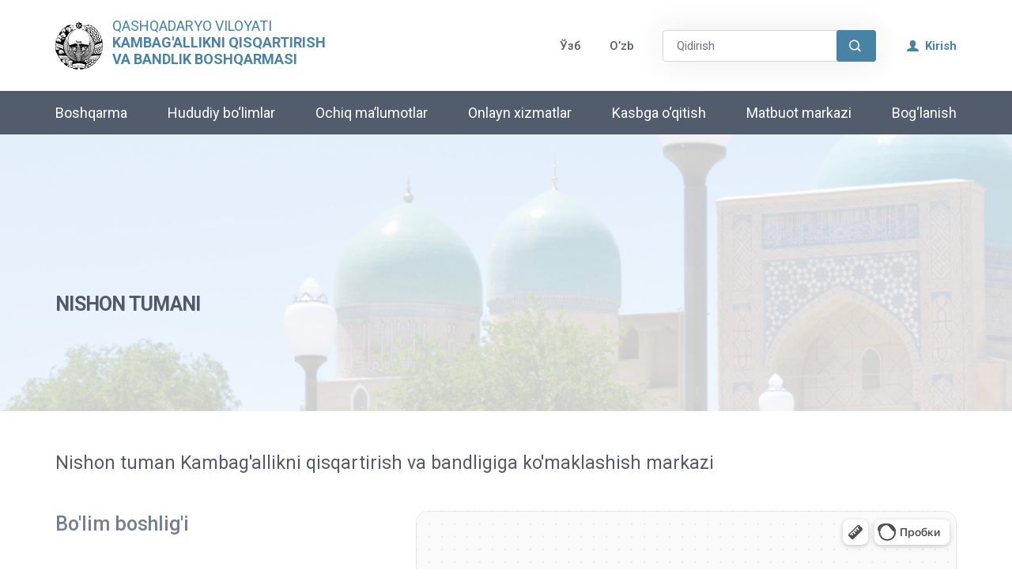

--- FILE ---
content_type: text/html; charset=UTF-8
request_url: https://qashqadaryo.mehnat.uz/oz/cities/9
body_size: 5026
content:
<!DOCTYPE html>
<html lang="en">
<head>
    <meta charset="UTF-8">
    <meta name="viewport" content="width=device-width, user-scalable=no, initial-scale=1.0, maximum-scale=1.0, minimum-scale=1.0">
    <meta http-equiv="X-UA-Compatible" content="ie=edge">

    <meta name="author" content="QASHQADARYO VILOYATI BANDLIK BOSH BOSHQARMASI" />
    <meta name="description" content="Bosh boshqarma O‘zbekiston Respublikasi Bandlik va mehnat munosabatlari vazirligining (keyingi o‘rinlarda – Vazirlik deb ataladi) tashkiliy tizimi">
    <meta name="keywords" content="QASHQADARYO, QASHQADARYO VILOYATI, BANDLIK BOSH BOSHQARMASI, Qashqadaryo mehnat uz">

    <link rel="shortcut icon" href="https://qashqadaryo.mehnat.uz/assets/icons/logo_site.svg">


    <link href="https://fonts.googleapis.com/icon?family=Material+Icons" rel="stylesheet">
    <link rel="stylesheet" href="https://cdnjs.cloudflare.com/ajax/libs/font-awesome/4.7.0/css/font-awesome.min.css">


    <link rel="stylesheet" href="https://www.w3schools.com/w3css/4/w3.css">
    <link rel="preconnect" href="https://fonts.gstatic.com">
    <title>Qashqadaryo</title>

    <link rel="stylesheet" href="https://qashqadaryo.mehnat.uz/vendor/icofont/icofont.min.css">
    <link rel="stylesheet" href="https://qashqadaryo.mehnat.uz/css/bootstrap.css">
    <link rel="stylesheet" href="https://qashqadaryo.mehnat.uz/css/main.css">
    <link rel="stylesheet" href="https://qashqadaryo.mehnat.uz/css/style.css">
    <link rel="stylesheet" href="https://qashqadaryo.mehnat.uz/css/jquery.fancybox.min.css">
    <link rel="stylesheet" href="https://qashqadaryo.mehnat.uz/css/responsive.css">
    
    </head>
<body>
<div class="management">
<div class="container-fluid">
<div class="navbar">
    <div class="container">
        <div class="site_logo">
            <div>
                <a href="https://qashqadaryo.mehnat.uz"><img src="/assets/icons/logo_site.svg" width="60px" alt="error"></a>
            </div>
            <div style="padding-left: 12px;">
                <a class="text" href="https://qashqadaryo.mehnat.uz">
                    <h4 class="qarshi_title">QASHQADARYO VILOYATI <br> <b>KAMBAG'ALLIKNI QISQARTIRISH </b> <br> <b>VA BANDLIK BOSHQARMASI </b></h4>
                </a>
            </div>
        </div>
        <button type="button" class="btn d-none" id="btn-menu" onclick="requestDesktopSite()"><img src="/assets/icons/menus.svg" alt="error"></button>
        <ul class="nav align-items-center on-desktop" id="nav-menu">

            <div class="language_link d-flex">

                                    <li class="nav-item">
                        <a class="nav-link"
                           rel="alternate" hreflang="uz" href="https://qashqadaryo.mehnat.uz/uz/cities/9">
                            Ўзб </a>
                    </li>

                                    <li class="nav-item">
                        <a class="nav-link"
                           rel="alternate" hreflang="oz" href="https://qashqadaryo.mehnat.uz/oz/cities/9">
                            O’zb</a>
                    </li>

                            </div>

           <li class="nav-item on-desktop">
            
              <div class="row height d-flex justify-content-center align-items-center mr-4">
                <form class="" action="https://qashqadaryo.mehnat.uz/oz/news" method="GET">
                    <div class="search"> 
                        <input type="text" name="searchInput" class="form-control" placeholder="Qidirish"> 
                        
                        <button class="btn searchBtn"><i class="icofont-search-1"></i></button> 
                    </div>
                </form>
            </div>
           </li>
                            <div class="hidden fixed top-0 right-0 px-6 py-4 sm:block login_list" style="margin-left: 50px">
                                            <a style="color: #4883A5;" href="https://qashqadaryo.mehnat.uz/login" class="text-sm text-gray-700 dark:text-gray-500 underline"> <i class="icofont-user-alt-3"></i> &nbsp;Kirish</a>
                                    </div>
                    </ul>

    </div>
</div>


<style>
    .nav-item-item:hover  .nav{
        display: flex !important;
        top: 35px !important;
    }
</style>
<div class="menus" id="scroll">
    <div class="container">
        <ul class="nav d-flex">
            <li class="nav-item on-desktop"><a href="#" class="nav-link">Boshqarma</a>
                <ul class="nav">
                    <li style="color: red;" class="nav-item"><a href="https://qashqadaryo.mehnat.uz/oz/about" class="nav-link"
                            onclick="locatt('/management.html')">Boshqarma haqida</a></li>
                    <li class="nav-item"><a href="https://qashqadaryo.mehnat.uz/oz/activities" class="nav-link"
                            onclick="locatt('/activity.html')">Faoliyat yo‘nalishlari</a></li>
                    <li class="nav-item"><a href="https://qashqadaryo.mehnat.uz/oz/leaders" class="nav-link"
                            onclick="locatt('/leadership.html')">Rahbariyat</a></li>
                    <li class="nav-item"><a href="https://qashqadaryo.mehnat.uz/oz/employees" class="nav-link"
                            onclick="locatt('/employees.html')">Xodimlar</a></li>
                </ul>
            </li>
            <li class="nav-item on-desktop"><a href="https://qashqadaryo.mehnat.uz/oz/cities"
                class="nav-link">Hududiy bo‘limlar</a>
            </li>
           
            <li class="nav-item on-desktop"><a href="#" class="nav-link">Ochiq ma’lumotlar</a>
                <ul class="nav">
                    <li class="nav-item"><a href="https://qashqadaryo.mehnat.uz/oz/open-items"
                        class="nav-link"
                        onclick="locatt('/information.html')">Ochiq ma’lumotlar</a>
                    </li>
                    <li class="nav-item"><a href="https://qashqadaryo.mehnat.uz/oz/corruption"
                        class="nav-link"
                        >Korrupsiyaga qarshi kurashish</a>
                    </li>
                    <li class="nav-item nav-item-item on-desktop"><a href="#"
                        class="nav-link">Me’yoriy-huquqiy xujjatlar</a>
                        <ul class="nav" style="display: none">
                            <li class="nav-item"><a href="https://qashqadaryo.mehnat.uz/oz/laws-of-republic-of-uzbekistan"
                                    class="nav-link">O‘zbekiston Respublikasi qonunlari</a></li>
                            <li class="nav-item"><a href="https://qashqadaryo.mehnat.uz/oz/decrees-and-resolutions-of-president"
                                    class="nav-link">O‘zbekiston Respublikasi Prezidenti Farmon va Qarorlari</a></li>
                            <li class="nav-item"><a href="https://qashqadaryo.mehnat.uz/oz/resolutions-of-cabinet-of-ministers"
                                    class="nav-link">O‘zbekiston Respublikasi Vazirlar Mahkamasi Qarorlari</a></li>
                            <li class="nav-item"><a href="https://qashqadaryo.mehnat.uz/oz/document"
                                    class="nav-link">O‘zbekiston Respublikasi Kambag&#039;allikni Qisqartirish va Bandlik Vazirligi me’yoriy xujjatlari</a></li>
                        </ul>
                   </li>
                    
                </ul>
            </li>
            <li class="nav-item on-desktop"><a href="https://qashqadaryo.mehnat.uz/oz/online-services"
                class="nav-link">Onlayn xizmatlar</a>
             </li>
            <li class="nav-item on-desktop"><a href="#" class="nav-link">Kasbga o‘qitish</a>
                <ul class="nav">

                    
                                                <li class="nav-item"><a href="https://qashqadaryo.mehnat.uz/oz/pro-teaching/9"
                            class="nav-link">Dehqonobod tumani  Kasbiy ko&#039;nikmalar markazi</a></li>
                                                <li class="nav-item"><a href="https://qashqadaryo.mehnat.uz/oz/pro-teaching/7"
                            class="nav-link">Qarshi shahar Kasbiy ko&#039;nikmalar markazi</a></li>
                                                <li class="nav-item"><a href="https://qashqadaryo.mehnat.uz/oz/pro-teaching/10"
                            class="nav-link">Kasbi tumani kasbiy ko&#039;nikmalar markazi</a></li>
                                                <li class="nav-item"><a href="https://qashqadaryo.mehnat.uz/oz/pro-teaching/8"
                            class="nav-link">Qashqadaryo viloyati Kasbiy ko&#039;nikmalar mintaqaviy markazi (KOICA)</a></li>
                                                <li class="nav-item"><a href="https://qashqadaryo.mehnat.uz/oz/pro-teaching/11"
                            class="nav-link">Qamashi tumani kasbiy kunikmalar markazi</a></li>
                                                <li class="nav-item"><a href="https://qashqadaryo.mehnat.uz/oz/pro-teaching/12"
                            class="nav-link">Ko&#039;kdala tumani kasbiy kunikmalar markazi</a></li>
                                    </ul>
            </li>
            <li class="nav-item on-desktop"><a href="#" class="nav-link">Matbuot markazi</a>
                <ul class="nav">
                    <li class="nav-item"><a href="https://qashqadaryo.mehnat.uz/oz/news"
                            class="nav-link">Yangiliklar</a></li>
                    <li class="nav-item"><a href="https://qashqadaryo.mehnat.uz/oz/photos"
                            class="nav-link">Fotogaleriya</a></li>
                    <li class="nav-item"><a href="https://qashqadaryo.mehnat.uz/oz/videos"
                            class="nav-link">Videogaleriya</a></li>
                </ul>
            </li>
            
            <li class="nav-item on-desktop"><a href="https://qashqadaryo.mehnat.uz/oz/connection"
                    class="nav-link">Bog‘lanish</a></li>
            <li class="nav align-items-center on-mobile " id="nav-menu">
                <ul class="d-flex align-items-center mobileMenu">
                    
                    
                                            <div class="hidden fixed top-0 right-0 px-6 sm:block login_list language_link">
                                                            <a style="color: #fff;" href="https://qashqadaryo.mehnat.uz/login"
                                    class="text-sm text-gray-700 dark:text-gray-500 underline"> <i
                                        class="icofont-ui-user"></i> &nbsp;Кириш</a>
                                                    </div>
                                        <div class="language_lin d-flex">

                                                    <li class="nav-item pad-l">
                                <a class="nav-link " rel="alternate" hreflang="uz"
                                    href="https://qashqadaryo.mehnat.uz/uz/cities/9">
                                    Ўзб </a>
                            </li>

                                                    <li class="nav-item pad-l">
                                <a class="nav-link " rel="alternate" hreflang="oz"
                                    href="https://qashqadaryo.mehnat.uz/oz/cities/9">
                                    O’zb</a>
                            </li>

                                            </div>
                </ul>
                <button class="btn hamburger_btn" type="button" data-bs-toggle="offcanvas"
                    data-bs-target="#offcanvasWithBothOptions" aria-controls="offcanvasWithBothOptions"><span
                        style="font-size:23px;cursor:pointer; color: white; border: none; outline: none;">&#9776;</span>
                </button>
            </li>
        </ul>
        <div class="nav-items navhamburger on-mobile bg-fond">
            <div class="offcanvas offcanvas-start" data-bs-scroll="true" tabindex="-1" id="offcanvasWithBothOptions"
                aria-labelledby="offcanvasWithBothOptionsLabel">
                <div class="offcanvas-header mb-5">
                    <h6 class="offcanvas-title" id="offcanvasWithBothOptionsLabel">
                        QASHQADARYO VILOYATI KAMBAG&#039;ALLIKNI QISQARTIRISH VA BANDLIK BOSHQARMASI</h6>
                    <button type="button" class="btn-close text-reset" data-bs-dismiss="offcanvas"
                        aria-label="Close"></button>
                </div>
                <div class="offcanvas-body">
                    <ul class="nav d-block">
                        <li class="nav-item"><a href="#"
                                class="nav-link offcanvas__link">Boshqarma</a>
                            <ul class="nav">
                                <li class="nav-item"><a href="https://qashqadaryo.mehnat.uz/oz/about" class="nav-link"
                                        onclick="locatt('/management.html')">Boshqarma haqida</a>
                                </li>
                                <li class="nav-item"><a href="https://qashqadaryo.mehnat.uz/oz/activities" class="nav-link"
                                        onclick="locatt('/activity.html')">Faoliyat yo‘nalishlari</a></li>
                                <li class="nav-item"><a href="https://qashqadaryo.mehnat.uz/oz/leaders" class="nav-link"
                                        onclick="locatt('/leadership.html')">Rahbariyat</a></li>
                                <li class="nav-item"><a href="https://qashqadaryo.mehnat.uz/oz/employees" class="nav-link"
                                        onclick="locatt('/employees.html')">Xodimlar</a></li>
                            </ul>

                        </li>
                        <li class="nav-item"><a href="https://qashqadaryo.mehnat.uz/oz/cities"
                                class="nav-link offcanvas__link">Hududiy bo‘limlar</a>
                        </li>
                        <li class="nav-item"><a href="#" class="nav-link  offcanvas__link">Ochiq ma’lumotlar</a>
                            <ul class="nav">
                                <li class="nav-item"><a href="https://qashqadaryo.mehnat.uz/oz/open-items"
                                    class="nav-link"
                                    onclick="locatt('/information.html')">Ochiq ma’lumotlar</a>
                                </li>
                                <li class="nav-item"><a href="https://qashqadaryo.mehnat.uz/oz/corruption"
                                    class="nav-link"
                                    onclick="locatt('/information.html')">Korrupsiyaga qarshi kurashish</a>
                                </li>
                                <li class="nav-item nav-item-item"><a href="#"
                                    class="nav-link">Me’yoriy-huquqiy xujjatlar</a>
                                    <ul class="nav" style="display: none; top:unset !important;">
                                        <li class="nav-item"><a href="https://qashqadaryo.mehnat.uz/oz/laws-of-republic-of-uzbekistan"
                                                class="nav-link">O‘zbekiston Respublikasi qonunlari</a></li>
                                        <li class="nav-item"><a href="https://qashqadaryo.mehnat.uz/oz/decrees-and-resolutions-of-president"
                                                class="nav-link">O‘zbekiston Respublikasi Prezidenti Farmon va Qarorlari</a></li>
                                        <li class="nav-item"><a href="https://qashqadaryo.mehnat.uz/oz/resolutions-of-cabinet-of-ministers"
                                                class="nav-link">O‘zbekiston Respublikasi Vazirlar Mahkamasi Qarorlari</a></li>
                                        <li class="nav-item"><a href="https://qashqadaryo.mehnat.uz/oz/document"
                                                class="nav-link">O‘zbekiston Respublikasi Kambag&#039;allikni Qisqartirish va Bandlik Vazirligi me’yoriy xujjatlari</a></li>
                                    </ul>
                               </li>
                                
                            </ul>
                        </li>
                        <li class="nav-item"><a  href="https://qashqadaryo.mehnat.uz/oz/online-services"
                            class="nav-link offcanvas__link">Onlayn xizmatlar</a>
                         </li>
                        <li class="nav-item"><a href="#"
                                class="nav-link offcanvas__link">Kasbga o‘qitish</a>
                            <ul class="nav">
                                                      		        <li class="nav-item"><a href="https://qashqadaryo.mehnat.uz/oz/pro-teaching/9"
                            		class="nav-link">Dehqonobod tumani  Kasbiy ko&#039;nikmalar markazi</a></li>
                    		                      		        <li class="nav-item"><a href="https://qashqadaryo.mehnat.uz/oz/pro-teaching/7"
                            		class="nav-link">Qarshi shahar Kasbiy ko&#039;nikmalar markazi</a></li>
                    		                      		        <li class="nav-item"><a href="https://qashqadaryo.mehnat.uz/oz/pro-teaching/10"
                            		class="nav-link">Kasbi tumani kasbiy ko&#039;nikmalar markazi</a></li>
                    		                      		        <li class="nav-item"><a href="https://qashqadaryo.mehnat.uz/oz/pro-teaching/8"
                            		class="nav-link">Qashqadaryo viloyati Kasbiy ko&#039;nikmalar mintaqaviy markazi (KOICA)</a></li>
                    		                      		        <li class="nav-item"><a href="https://qashqadaryo.mehnat.uz/oz/pro-teaching/11"
                            		class="nav-link">Qamashi tumani kasbiy kunikmalar markazi</a></li>
                    		                      		        <li class="nav-item"><a href="https://qashqadaryo.mehnat.uz/oz/pro-teaching/12"
                            		class="nav-link">Ko&#039;kdala tumani kasbiy kunikmalar markazi</a></li>
                    		                              </ul>
                        </li>
                        <li class="nav-item"><a href="#"
                                class="nav-link offcanvas__link">Matbuot markazi</a>
                            <ul class="nav">
                                <li class="nav-item"><a href="https://qashqadaryo.mehnat.uz/oz/news"
                                        class="nav-link">Yangiliklar</a></li>
                                <li class="nav-item"><a href="https://qashqadaryo.mehnat.uz/oz/photos"
                                        class="nav-link">Fotogaleriya</a></li>
                                <li class="nav-item"><a href="https://qashqadaryo.mehnat.uz/oz/videos"
                                        class="nav-link">Videogaleriya</a></li>
                            </ul>
                        </li>
                        
                        <li class="nav-item"><a href="https://qashqadaryo.mehnat.uz/oz/connection"
                                class="nav-link offcanvas__link">Bog‘lanish</a>
                        </li>
                    </ul>
                </div>
            </div>
        </div>
    </div>
</div>
<div class="main">
    <div class="body-content"></div>

    </div>

<style>
    .error-connection
    {
        position: fixed;
        top: 0;
        left: 0;
        width: 100%;
        height: 100vh;
        background-color: #5c6477ea; 
        z-index: 19999;
        margin: 0 !important;
        display: none;
        justify-content: space-around;
        align-items: center;
    }
    .error-connection form
    {
        width:40%;
        background-color: white;
        display: flex;
        flex-direction: column;
        padding: 20px;
    }
    .exit-btn
    {
        width: 20px;
        line-height: 1;
        align-self: flex-end;
        border: none;
        font-size:25px;
        font-weight:bold;
        background:none;
        float: right;
        color: aqua;
    }
    .error-connection input
    { 
        padding: 10px 5px;
        margin:0 !important;
    }
    .error-connection label
    {
        font-weight: bold;
    }
    .error-connection .title
    {
        font-weight: bold;
        color:rgba(0, 0, 0, 0.527);
        margin-top: 15px;
    }
    .error-connection p span
    {
        color: black;
    }
    .error-connection button.send
    {
        color: white;
        border: none;
        background-color: aqua !important;
        padding: 5px 20px;
        font-size: 20px;
        float: right;
    }
    .error-connection textarea
    {
        border: 2px solid aqua;
    }
</style>

<div class="mb-3 mt-3 error-connection">
    
    <form action="https://qashqadaryo.mehnat.uz/oz/create-error" method="post" class="php-email-form">
        <input type="hidden" name="_token" value="108xUrox3bOSnWBRRIPgyWxQdp4NGpzwWWoyChZe">        <button class="exit-btn">x</button>
        <div class="form-row">
            <div class="form-group">
                <p class="title address">Саҳифа манзили:&nbsp;<span></span></p>
                <input type="hidden" name="address" class="form-control" id="address"/>
            </div>
            <div class="form-group">
                <p class="title text">Танланган матн:&nbsp;<span></span></p>
                <input type="hidden" class="form-control" name="error" id="sel-text"/>
            </div>
        </div>
        <div class="form-group form-group-size">
           <p class="title">Xabar</p>
            <textarea class="form-control form-text" name="comment" rows="3"></textarea>
        </div>
        <div class="text-left mt-4"><button type="submit" class="send">Yuborish</button></div>
    </form>
</div>
<div class="mono">
    <div class="container-fluid">
        <div class="body">
            <div class="body-content"></div>
            <div class="body-text container">
                <p>Nishon tumani</p>
            </div>
        </div>
        <div class="container">
            <div class="body-title">
                <p>Nishon tuman Kambag&#039;allikni qisqartirish va bandligiga ko&#039;maklashish markazi</p>
            </div>
        </div>
        <div class="city-map mt-5 mb-5">
            <div class="container">
                <div class="card">
                    <div class="card-body">
                        <div class="ABKM">
                                                            <h5>Bo&#039;lim boshlig&#039;i</h5>
                                <div class="people-name d-flex align-items-center mb-3">
                                    <img src="https://qashqadaryo.mehnat.uz/assets/icons/skelet.svg" alt="error">
                                    <p>Raximqulov Ikrom Turg&#039;unovich</p>
                                </div>
                                <div class="navigation d-flex align-items-center mb-3">
                                    <img src="/assets/icons/navi.svg" alt="error">
                                    <p>Nishon tumani Yangi Nishon shaharchasi O&#039;zbekiston ko&#039;chasi 25</p>
                                </div>
                                <div class="people-tel d-flex align-items-center">
                                    <img src="/assets/icons/phone.svg" alt="error">
                                    <a href="#" class="nav-link">97-222-80-20</a>
                                </div>
                                                    </div>
                        <div class="city-maps">
                            <iframe src="https://yandex.ru/map-widget/v1/?um=constructor%3Ae0efdccf98d100f12cffba8a2472a3226fc6030c549dce40f5c509d154a4166d&amp;source=constructor" width="750" height="400" frameborder="0"></iframe>
                            
                            
                        </div>
                    </div>
                </div>
            </div>
        </div>
    </div>
</div>
<div class="footer mt-7">
    <div style="height: 100%; background: #5c6477e0;">    
        <div class="container">
            <div class="row footer_items">
                <div class="col-4 footer_list">
                    <div class="card mt-4">
                        <div class="card-header">
                            <img src="/assets/images/footer_logo.svg" alt="error">
                            <div class="footer-text" style="color: white">
                                <h4 class="qarshi_title">QASHQADARYO VILOYATI <br> <b>KAMBAG'ALLIKNI QISQARTIRISH </b> <br> <b>VA BANDLIK BOSHQARMASI </b></h4>
                            </div>
                        </div>
                        <div class="card-body">
                            <p class="nav-links" style="color: white" >Qashqadaryo viloyati Kambag&#039;allikni qisqartirish va Bandlik boshqarmasi</p>
                            <br>
                            <p class="nav-links" style="color: white">Sayt materiallaridan foydalanganda, <br> ushbu saytga xavola ko‘rsatilishi shart</p>
                        </div>
                        <div class="card-body" style="width: 70%">
                            <p class="nav-links" style="color: white" >Matnda xatolik topdingizmi? Sichqoncha bilan belgilab, Ctrl+Enter tugmalarini bosing</p>
                        </div>
                    </div>
                </div>
                <div class="col-4 footer_list">
                    <div class="card mt-5">
                        <div class="card-header">
                            <h4>Foydali havolalar</h4>
                        </div>
                        <div class="card-body">
                            <a href="https://mehnat.uz/oz" class="nav-link" target="_blank">O‘zbekiston Respublikasi Kambag'allikni Qisqartirish va <br> Bandlik Vazirligi</a>
                            <br>
                            <a href="https://lex.uz/uz/" target="_blank" class="nav-link">Lex.uz </a>
                            <br>
                            <a href="https://my.gov.uz/ru" target="_blank" class="nav-link"> Yagona interaktiv davlat xizmatlari portali <br><br></a>
                            
                            <div class="icons" style=" margin:15px 0px 0px 10px;width:50%; display: flex;justify-content:space-between;align-items: center">
                                                                                                                                                            </div>
                            
                            
                        </div>
                    </div>
                </div>
                <div class="col-4 footer_list">
                    <div class="card mt-5">
                        <div class="card-header" style="">
                            <h4>Bizning manzil</h4>
                        </div>
                        <div class="card-body" style="padding-left:8px;">
                            <div style="display: flex; align-items: center;">
                                    
                                                                            <i class="icofont-google-map" style="font-size:27px;color:white;"></i>
                                        <a href="#" class="nav-link" style="width:80%">180100, Qashqadaryo viloyati, Qarshi shahri,  Xonabod ko‘chasi 46 uy</a>
                                                                </div>
                            <br>
                            <div style="display: flex; align-items: center;">
                                
                                                                    <i class="icofont-phone" style="font-size:27px;color:white;"></i>
                                    <a href="#" class="nav-link" style="width:80%">+998 75 224-04-80</a>
                                                            </div>
                            
                        </div>
                        <div class="card-footer">
                            <img src="/assets/icons/maps.svg" alt="error">
                        </div>
                    </div>
                </div>
            </div>
            
    </div>
</div>



</div>
</div>
<script src="https://qashqadaryo.mehnat.uz/js/bootstrap.js"></script>
<script src="https://qashqadaryo.mehnat.uz/js/popper.min.js"></script>
<script src="https://qashqadaryo.mehnat.uz/js/jquery-3.3.1.slim.min.js"></script>
<script src="https://qashqadaryo.mehnat.uz/js/jquery-3.1.1.min.js"></script>
<script src="https://qashqadaryo.mehnat.uz/js/errors.js"></script>
<script src="https://code.jquery.com/jquery-3.2.1.min.js"></script>
    <script src="https://cdnjs.cloudflare.com/ajax/libs/jquery/3.6.0/jquery.min.js" integrity="sha512-894YE6QWD5I59HgZOGReFYm4dnWc1Qt5NtvYSaNcOP+u1T9qYdvdihz0PPSiiqn/+/3e7Jo4EaG7TubfWGUrMQ==" crossorigin="anonymous" referrerpolicy="no-referrer"></script>
</body>
</html>


--- FILE ---
content_type: text/css
request_url: https://qashqadaryo.mehnat.uz/css/main.css
body_size: 5231
content:
@import url("https://fonts.googleapis.com/css2?family=Comfortaa:wght@300;400;500;600;700&family=Montserrat:wght@500;700;900&family=Roboto:ital,wght@0,300;0,400;0,500;0,700;0,900;1,300;1,500;1,900&display=swap");
@import url("https://fonts.googleapis.com/css2?family=Comfortaa:wght@300;400;500;600;700&family=Montserrat:ital,wght@0,300;0,400;0,500;0,600;0,700;0,800;0,900;1,100;1,200;1,300;1,400;1,500;1,800;1,900&family=Roboto:ital,wght@0,300;0,400;0,500;0,700;0,900;1,300;1,500;1,900&display=swap");
* {
    margin: 0;
    padding: 0;
    box-sizing: border-box;
}

.container-fluid,
.container {
    margin: 0;
    padding: 0;
}


/****************************navbar*****************************/

.container-fluid .navbar {
    width: 100%;
}

.container-fluid .navbar .container {
    width: 100%;
    padding: 10px 0;
}

.navbar .container .navbar-brand {
    display: flex;
    align-content: center;
}

.navbar .navbar-brand img {
    width: 60px;
    height: 60px;
}

.navbar .container .navbar-brand .text h5 {
    font-family: Roboto;
    font-style: normal;
    font-weight: 500;
    font-size: 18px;
    padding-top: 5px;
    line-height: 116.4%;
    text-transform: uppercase;
    color: #4883a5;
    margin-bottom: 0;
}

/* .navbar .container .navbar-brand .text h4 {
    font-family: Roboto;
    font-style: normal;
    font-weight: 900;
    font-size: 18px;
    line-height: 116.4%;
    text-transform: uppercase;
    color: #4883a5;
    margin-bottom: 0;
} */

.navbar .container .nav .nav-item:nth-child(1) .nav-link img {
    width: 25px;
    height: 25px;
}

.navbar .container .nav .nav-item:nth-child(2) .nav-link img {
    width: 23px;
    height: 23px;
    margin-right: 30px;
}

.navbar .container .nav .nav-item .nav-link {
    font-family: Roboto;
    font-style: normal;
    font-weight: 500;
    font-size: 15px;
    line-height: 94.69%;
    color: #535c6d;
    padding: 0.5rem 0.6rem !important;
    margin: 0 0.6rem !important;
}

.navbar .container .nav .nav-item .nav-link img {
    width: 20px;
    height: 25px;
}


/************navbar-end**********************/

.container-fluid .submenus {
    display: none;
}


/********************Menus*********************/

.container-fluid {
    position: relative;
}

.container-fluid .menus {
    width: 100%;
    background: #535c6d;
    height: 55px;
}

.container-fluid .menus.active {
    position: fixed;
    background: rgba(27, 96, 225, 0.8);
    top: 0;
    z-index: 999;
    transition: 1s linear;
}

.container-fluid .menus .container {
    width: 100%;
    height: 100%;
}

.container-fluid .menus .container .nav {
    align-content: center;
    justify-content: space-between;
    width: 100%;
}

.container-fluid .menus .container .nav .nav-item {
    position: relative;
}

.container-fluid .menus .container .nav .nav-item .nav-link {
    font-family: Roboto;
    font-style: normal;
    font-weight: normal;
    font-size: 18px;
    line-height: 40px;
    color: #ffffff;
    padding: 0.5rem 0rem !important;
    transition: all 0.4s;
}

.container-fluid .menus .container .nav .nav-item .nav {
    flex-direction: column;
    background: #5c76a0;
    backdrop-filter: blur(4px);
    width: 360px;
    display: none;
    position: absolute;
    top: 55px;
    height: auto;
    z-index: 999;
    padding: 0 20px;
}

.container-fluid .menus .container .nav .nav-item:hover .nav {
    display: flex;
}

.container-fluid .menus .container .nav .nav-item .nav .nav-item {
    width: 100%;
    border-bottom: 0.5px solid rgba(255, 255, 255, 0.55);
    transition: all 0.3s ease-in;
}

.container-fluid .menus .container .nav .nav-item .nav .nav-item .nav-link {
    font-family: Montserrat;
    font-style: normal;
    font-weight: 500;
    font-size: 15px;
    line-height: 22px;
    color: #ffffff;
}


/************menus-end***********************/


/****************main********************/

.container-fluid .main {
    position: relative;
}

.container-fluid .main .main-content {
    background-image: url("../assets/images/amur.svg");
    width: 100%;
    height: 764px;
    background-repeat: no-repeat;
    background-size: cover;
}

.container-fluid .main .main-text {
    width: 100%;
    position: absolute;
    top: 198px;
}

.container-fluid .main .main-text h5 {
    font-family: Comfortaa;
    font-style: normal;
    font-weight: 400;
    font-size: 40px;
    line-height: 1.6;
    text-transform: uppercase;
    color: #708090;
}

.container-fluid .main .main-text h5 span {
    font-family: Comfortaa;
    font-style: normal;
    font-weight: 900;
    font-size: 40px;
    line-height: 1.6;
    text-transform: uppercase;
    color: #708090;
}


/****************main-end********************/


/****************skills********************/

.container-fluid .skills {
    width: 100%;
    height: 100%;
    position: relative;
}

.container-fluid .skills .bg-left {
    background-image: url("../assets/images/bg-left.svg");
    width: 300px;
    height: 600px;
    background-repeat: no-repeat;
    background-size: cover;
    position: absolute;
    top: 0;
    left: 0;
    z-index: -1;
    margin: 0 !important;
}

.container-fluid .skills .bg-right {
    background-image: url("../assets/images/bg-right.svg");
    width: 300px;
    height: 600px;
    background-repeat: no-repeat;
    background-size: cover;
    position: absolute;
    bottom: -360px;
    right: 0;
    z-index: -1;
}

.container-fluid .skills .container .skills-text {
    text-align: center;
    width: 100%;
    margin-top: 77px;
}

.container-fluid .skills .container .skills-text p {
    font-family: Roboto;
    font-style: normal;
    font-weight: 700;
    font-size: 32px;
    line-height: 94.69%;
    letter-spacing: 0.035em;
    color: #002542;
    margin-bottom: 70px;
}

.container-fluid .skills .container .row {
    width: 100%;
    height: 100%;
    padding: 0;
    margin: 0;
    margin-top: 78px;
    display: flex;
    justify-content: space-between;
}

.container-fluid .skills .container .row .col-6 .card {
    border: 0;
    margin-bottom: 30px;
}

.container-fluid .skills .container .row .col-6 .card .card-body {
    display: flex;
    align-items: center;
}

.container-fluid .skills .container .row .col-6 .card .card-body .skills-photo img {
    width: 250px;
    height: 200px;
    object-fit: cover;
    border-radius: 16px;
}

.container-fluid .skills .container .row .col-6 .card .card-body .skills-info {
    margin-left: 20px;
}

.container-fluid .skills .container .row .col-6 .card .card-body .skills-info .skills-contact {
    margin-bottom: 20px;
}

.container-fluid .skills .container .row .col-6 .card .card-body .skills-info .skills-contact h4 {
    font-family: Roboto;
    font-style: normal;
    font-weight: 500;
    font-size: 20px;
    line-height: 94.69%;
    letter-spacing: 0.035em;
    color: #535c6d;
    margin-bottom: 0;
}

.container-fluid .skills .container .row .col-6 .card .card-body .skills-info .skills-contact h5 {
    font-family: Roboto;
    font-style: normal;
    font-weight: 400;
    font-size: 20px;
    line-height: 94.69%;
    letter-spacing: 0.035em;
    color: #535c6d;
    margin-bottom: 0;
}

.container-fluid .skills .container .row .col-6 .card .card-body .skills-info .people-name {
    display: flex;
    align-items: center;
    margin-bottom: 20px;
}

.container-fluid .skills .container .row .col-6 .card .card-body .skills-info .people-name img {
    width: 22px;
    height: 22px;
}

.container-fluid .skills .container .row .col-6 .card .card-body .skills-info .people-name p {
    font-family: Roboto;
    font-style: normal;
    font-weight: 300;
    font-size: 18px;
    line-height: 139.9%;
    letter-spacing: 0.01em;
    color: #51596a;
    margin-bottom: 0;
    margin-left: 10px;
}

.skills-info .navigation {
    margin-bottom: 20px;
}

.skills-info .navigation img {
    width: 24px;
    height: 24px;
}

.skills-info .navigation p {
    font-family: Roboto;
    font-style: normal;
    font-weight: 300;
    font-size: 18px;
    line-height: 111.4%;
    color: #51596a;
    margin-bottom: 0px;
    margin-left: 10px;
    width: 254px;
}

.skills .people-tel img {
    width: 22px;
    height: 22px;
}

.skills .people-tel p {
    font-family: Roboto;
    font-style: normal;
    font-weight: 300;
    font-size: 18px;
    line-height: 139.9%;
    text-transform: lowercase;
    color: #51596a;
    margin-bottom: 0;
    margin-left: 10px;
}

.skills-next {
    width: 100%;
    display: flex;
    align-items: center;
    cursor: pointer;
}

.skills-next p {
    font-family: Roboto;
    font-style: normal;
    font-weight: normal;
    font-size: 20px;
    line-height: 94.69%;
    letter-spacing: 0.035em;
    color: #535c6d;
    margin-bottom: 0;
    margin-right: 10px;
}


/****************skills-end********************/


/****************News********************/

.container-fluid .News {
    width: 100%;
    height: 100%;
}

.container-fluid .News .container .news-text {
    width: 100%;
    text-align: center;
    padding-top: 100px;
    margin-bottom: 74px;
}

.container-fluid .News .container .news-text p {
    font-family: Roboto;
    font-style: normal;
    font-weight: bold;
    font-size: 32px;
    line-height: 94.69%;
    color: #002542;
}

.container-fluid .News .container .row {
    width: 100%;
    margin: 0;
    padding-top: 0;
}

.container-fluid .News .container .row .col-7 img {
    width: 665px;
}

.container-fluid .News .container .row .col-5 img {
    width: 331px;
    inline-size: -webkit-fill-available;
    height: 178px;
}

.container-fluid .News .container .row .col-5 .team {
    margin-top: 20px;
}

.container-fluid .News .container .news-next {
    margin-top: 39px;
    cursor: pointer;
    margin-left: 15px;
}

.container-fluid .News .container .news-next p {
    margin-bottom: 0;
    font-family: Roboto;
    font-style: normal;
    font-weight: normal;
    font-size: 20px;
    line-height: 94.69%;
    letter-spacing: 0.035em;
    color: #535c6d;
    margin-right: 10px;
}


/****************News-end********************/


/****************aside********************/

.container-fluid .aside {
    width: 100%;
    height: 100%;
}

.container-fluid .aside .container .aside-text {
    width: 100%;
    text-align: center;
    margin-top: 80px;
    margin-bottom: 76px;
}

.container-fluid .aside .container .aside-text p {
    font-family: Roboto;
    font-style: normal;
    font-weight: bold;
    font-size: 32px;
    line-height: 94.69%;
    color: #002542;
}

.container-fluid .aside .container .row {
    width: 100%;
    margin: 0;
    padding: 0;
}

.container-fluid .aside .container .row .col-4 {
    /*background: #FFFFFF;*/
    /*box-shadow: -1px -1px 20px rgba(215, 207, 207, 0.25), 1px 1px 20px rgba(215, 207, 207, 0.25);*/
    /*border-radius: 16px;*/
}

.container-fluid .aside .container .row .col-4 .card {
    border: 0;
    width: 100%;
    background: #ffffff;
    box-shadow: -1px -1px 20px rgba(215, 207, 207, 0.25), 1px 1px 20px rgba(215, 207, 207, 0.25);
    border-radius: 16px;
}

.container-fluid .aside .container .row .col-4 .card .card-header {
    background: #ffffff;
    text-align: center;
    border-bottom: 0;
}

.container-fluid .aside .container .row .col-4 .card .card-header img {
    width: 100px;
    height: 100px;
}

.container-fluid .aside .container .row .col-4 .card .card-body p {
    font-family: Roboto;
    font-style: normal;
    font-weight: normal;
    font-size: 18px;
    line-height: 115.19%;
    letter-spacing: 0.02em;
    text-transform: uppercase;
    color: #535c6d;
}

.container-fluid .aside .container .row .col-4 .card .card-footer {
    background: #ffffff;
    border-top: 0;
    padding: 0px;
}

.container-fluid .aside .container .row .col-4 .card .card-footer .people-name img {
    width: 22px;
    height: 22px;
}

.container-fluid .aside .container .row .col-4 .card .card-footer .people-name p {
    font-family: Roboto;
    font-style: normal;
    font-weight: 300;
    font-size: 15px;
    line-height: 121.4%;
    color: #535c6d;
    margin-bottom: 0;
    margin-left: 10px;
}

.container-fluid .aside .container .row .col-4 .card .card-footer .navigation img {
    width: 22px;
    height: 22px;
}

.container-fluid .aside .container .row .col-4 .card .card-footer .navigation p {
    font-family: Roboto;
    font-style: normal;
    font-weight: 300;
    font-size: 15px;
    line-height: 121.4%;
    color: #535c6d;
    margin-bottom: 0;
    margin-left: 10px;
}

.container-fluid .aside .container .row .col-4 .card .card-footer .people-tel p {
    font-family: Roboto;
    font-style: normal;
    font-weight: 300;
    font-size: 15px;
    line-height: 121.4%;
    color: #535c6d;
    margin-bottom: 0;
    margin-left: 10px;
}

.container-fluid .aside .container .row .col-4 .card .card-footer .people-tel img {
    width: 22px;
    height: 22px;
}


/****************aside-end********************/


/****************Footer********************/

.container-fluid .footer {
    width: 100%;
    height: 560px;
    background-image: url("../assets/images/footerback.jpg");
    background-size: cover;
    background-repeat: no-repeat;
    background-position: center;
}

.container-fluid .footer .container .row {
    padding: 30px 0 0;
}

.container-fluid .footer .container .row .col-4 {
    padding: 0px !important;
}

.container-fluid .footer .container .row .col-4 .card {
    border: 0;
    background: transparent;
}

.container-fluid .footer .container .row .col-4 .card .card-header {
    background: transparent;
    display: flex;
    border-bottom: 0;
    align-items: center;
}

.container-fluid .footer .container .row .col-4 .card .card-header img {
    width: 70px;
    height: 70px;
}

.container-fluid .footer .container .row .col-4 .card .card-header .footer-text h5 {
    font-family: Roboto;
    font-style: normal;
    font-weight: 500;
    font-size: 15px;
    line-height: 116.4%;
    text-transform: uppercase;
    color: #ffffff;
    margin-bottom: 0;
}

.container-fluid .footer .container .row .col-4 .card .card-header .footer-text h4 {
    font-family: Roboto;
    font-style: normal;
    font-weight: 900;
    font-size: 15px;
    line-height: 116.4%;
    text-transform: uppercase;
    color: #ffffff;
    width: 100%;
}

.container-fluid .footer .container .row .col-4 .card .card-body a {
    font-family: Roboto;
    font-style: normal;
    font-weight: normal;
    font-size: 14px;
    line-height: 154.4%;
    color: #ffffff;
}

.container-fluid .footer .container .row .col-4 .card .card-body a {
    font-family: Roboto;
    font-style: normal;
    font-weight: normal;
    font-size: 14px;
    line-height: 154.4%;
    color: #ffffff;
}

.container-fluid .footer .container .row .col-4 .card .card-header h4 {
    font-family: Roboto;
    font-style: normal;
    font-weight: 500;
    font-size: 20px;
    line-height: 94.69%;
    color: #ffffff;
}

.container-fluid .footer .container .row .col-4 .card .card-footer {
    background: transparent;
    border-top: 0;
}

.container-fluid .footer .container .row .col-4 .card .card-footer img {
    width: 100%;
}


/****************Footer-end********************/


/*************************Ҳудудий бўлимлар*****************************/


/****************Section********************/

.section {
    padding: 0;
    margin: 0;
}

.section .container-fluid {
    padding: 0;
    margin: 0;
}

.section .container-fluid .body {
    position: relative;
    width: 100%;
}

.section .container-fluid .body .body-content {
    width: 100%;
    height: 350px;
    opacity: 0.2;
    background-image: url("../assets/images/samar.svg");
    background-size: cover;
    background-repeat: no-repeat;
}

.section .container-fluid .body .body-text p {
    font-family: Roboto;
    font-style: normal;
    font-weight: bold;
    font-size: 20px;
    line-height: 139.9%;
    letter-spacing: -0.03em;
    text-transform: uppercase;
    color: #51596a;
    position: absolute;
    top: 198px;
}


/*********************box*************************/

.section .container-fluid .box {
    width: 100%;
    height: 100%;
}

.section .container-fluid .box .container .row {
    width: 100%;
    padding: 0;
    margin: 0;
}

.section .container-fluid .box .container .row .col-4 .card {
    border: 0;
    width: 100%;
    margin-top: 20px;
    margin-bottom: 20px;
}

.section .container-fluid .box .container .row .col-4 .card .card-body .city-photo {
    width: 300px;
    height: 200px;
    background: #c4c4c4;
    border-radius: 16px;
}

.section .container-fluid .box .container .row .col-4 .card .card-body p {
    font-family: Roboto;
    font-style: normal;
    font-weight: 500;
    font-size: 20px;
    line-height: 94.69%;
    letter-spacing: -0.02em;
    color: #535c6d;
    margin-top: 10px;
}


/*********************box-end*************************/


/****************Section-end********************/


/****************profession********************/

.profession {
    padding: 0;
    margin: 0;
}

.profession .container-fluid {
    padding: 0;
    margin: 0;
}

.profession .container-fluid .body {
    position: relative;
}

.profession .container-fluid .body .body-content {
    width: 100%;
    height: 350px;
    background-image: url("../assets/images/samar.svg");
    background-repeat: no-repeat;
    background-size: cover;
    opacity: 0.2;
}

.profession .container-fluid .body .body-text p {
    font-family: Roboto;
    font-style: normal;
    font-weight: bold;
    font-size: 25px;
    line-height: 139.9%;
    letter-spacing: -0.03em;
    text-transform: uppercase;
    color: #51596a;
    position: absolute;
    top: 198px;
}

.profession .container-fluid .skills .row {
    width: 100%;
    margin: 128px 0;
}

.profession .container-fluid .skills .row .col-4 {
    margin: 100px 0 50px;
}

.profession .container-fluid .skills .row .col-4 .card {
    mix-blend-mode: normal;
    border: 1px solid #a9b2ba;
    border-radius: 16px;
    width: 100%;
    height: 100%;
    padding: 5px;
    /*margin-top: 100px;*/
}

.profession .container-fluid .skills .row .col-4 .card .card-header {
    background: #ffffff;
    border: 0;
    text-align: center;
}

.profession .container-fluid .skills .row .col-4 .card .card-header img {
    width: 100px;
    height: 100px;
}

.profession .container-fluid .skills .row .col-4 .card .card-body p {
    font-family: Roboto;
    font-style: normal;
    font-weight: normal;
    font-size: 20px;
    line-height: 115.19%;
    letter-spacing: 0.02em;
    text-transform: uppercase;
    color: #535c6d;
}

.profession .container-fluid .skills .row .col-4 .card .card-footer {
    background: #ffffff;
    border: 0;
}

.profession .container-fluid .skills .row .col-4 .card .card-footer .people-name img {
    width: 22px;
    height: 22px;
}

.profession .container-fluid .skills .row .col-4 .card .card-footer .people-name p {
    font-family: Roboto;
    font-style: normal;
    font-weight: 300;
    font-size: 15px;
    line-height: 121.4%;
    color: #535c6d;
    margin-bottom: 0;
    margin-left: 10px;
}

.profession .container-fluid .skills .row .col-4 .card .card-footer .navigation img {
    width: 22px;
    height: 22px;
}

.profession .container-fluid .skills .row .col-4 .card .card-footer .navigation p {
    font-family: Roboto;
    font-style: normal;
    font-weight: 300;
    font-size: 15px;
    line-height: 121.4%;
    color: #535c6d;
    margin-bottom: 0;
    margin-left: 10px;
}

.profession .container-fluid .skills .row .col-4 .card .card-footer .people-tel img {
    width: 22px;
    height: 22px;
}

.profession .container-fluid .skills .row .col-4 .card .card-footer .people-tel p {
    font-family: Roboto;
    font-style: normal;
    font-weight: 300;
    font-size: 15px;
    line-height: 121.4%;
    color: #535c6d;
    margin-bottom: 0;
    margin-left: 10px;
}


/****************profession-end********************/


/****************management********************/

.management {
    padding: 0;
    margin: 0;
}

.management .col-6 {
    width: 48%;
}

.management .container-fluid {
    padding: 0;
    margin: 0;
    height: fit-content;
}

.management .container-fluid .body {
    position: relative;
}

.management .container-fluid .body .body-content {
    width: 100%;
    height: 350px;
    background-image: url("../assets/images/samar.svg");
    background-repeat: no-repeat;
    background-size: cover;
    opacity: 0.2;
}

.management .container-fluid .body .body-text p {
    font-family: Roboto;
    font-style: normal;
    font-weight: bold;
    font-size: 25px;
    line-height: 139.9%;
    letter-spacing: -0.03em;
    text-transform: uppercase;
    color: #51596a;
    position: absolute;
    top: 198px;
}

.management .container-fluid .text {
    width: 100%;
    height: 100%;
}

.management .container-fluid .text .container p {
    font-family: Roboto;
    font-style: normal;
    font-weight: normal;
    font-size: 18px;
    line-height: 139.9%;
    color: #51596a;
    margin-top: 30px;
}


/****************management-end********************/


/****************activity********************/

.activity {
    padding: 0;
    margin: 0;
}

.activity .container-fluid {
    padding: 0;
    margin: 0;
}

.activity .container-fluid .body {
    position: relative;
}

.activity .container-fluid .body .body-content {
    width: 100%;
    height: 350px;
    background-image: url("../assets/images/samar.svg");
    background-repeat: no-repeat;
    background-size: cover;
    opacity: 0.2;
}

.activity .container-fluid .body .body-text p {
    font-family: Roboto;
    font-style: normal;
    font-weight: bold;
    font-size: 25px;
    line-height: 139.9%;
    letter-spacing: -0.03em;
    text-transform: uppercase;
    color: #51596a;
    position: absolute;
    top: 198px;
}

.activity .container-fluid .text .container p {
    font-family: Roboto;
    font-style: normal;
    font-weight: normal;
    font-size: 20px;
    line-height: 139.9%;
    color: #51596a;
    margin-top: 56px;
}


/****************activity-end********************/


/****************leadership********************/

.leadership {
    padding: 0;
    margin: 0;
}

.leadership .container-fluid {
    padding: 0;
    margin: 0;
}

.leadership .container-fluid .body {
    position: relative;
}

.leadership .container-fluid .body .body-content {
    width: 100%;
    height: 350px;
    background-image: url("../assets/images/samar.svg");
    background-repeat: no-repeat;
    background-size: cover;
    opacity: 0.2;
}

.leadership .container-fluid .body .body-text p {
    font-family: Roboto;
    font-style: normal;
    font-weight: bold;
    font-size: 25px;
    line-height: 139.9%;
    letter-spacing: -0.03em;
    text-transform: uppercase;
    color: #51596a;
    position: absolute;
    top: 198px;
}

.leadership .container-fluid .leader .container .row .col-12 .card {
    width: 100%;
    margin: 56px 0 52px;
}

.leadership .container-fluid .leader .container .row .col-12 .card .card-body .men-photo {
    background: linear-gradient(172.51deg, #e6e6e6 -19.12%, #fdfdfd 124.44%);
    border-radius: 16px;
    width: 200px;
    height: 200px;
    display: flex;
    align-items: center;
    justify-content: center;
}

.leadership .container-fluid .leader .container .row .col-12 .card .card-body .men-photo img {
    width: 100px;
    height: 100px;
}

.leadership .container-fluid .leader .container .row .col-12 .card .card-body .info {
    margin-left: 82px;
}

.leadership .container-fluid .leader .container .row .col-12 .card .card-body .info p {
    font-family: Roboto;
    font-style: normal;
    font-weight: 300;
    font-size: 25px;
    line-height: 139.9%;
    color: #51596a;
    margin-bottom: 30px;
}

.leadership .container-fluid .leader .container .row .col-12 .card .card-body .info .card-info .people-info .name img {
    width: 25px;
    height: 25px;
}

.leadership .container-fluid .leader .container .row .col-12 .card .card-body .info .card-info .people-info .name p {
    font-family: Roboto;
    font-style: normal;
    font-weight: 300;
    font-size: 18px;
    line-height: 139.9%;
    letter-spacing: 0.01em;
    color: #51596a;
    width: 100%;
    margin-bottom: 0;
    margin-left: 10px;
}

.leadership .container-fluid .leader .container .row .col-12 .card .card-body .info .card-info .people-info .tel-number img {
    width: 25px;
    height: 25px;
}

.leadership .container-fluid .leader .container .row .col-12 .card .card-body .info .card-info .people-info .tel-number p {
    font-family: Roboto;
    font-style: normal;
    font-weight: 300;
    font-size: 18px;
    line-height: 139.9%;
    letter-spacing: 0.01em;
    color: #51596a;
    width: 100%;
    margin-bottom: 0;
    margin-left: 10px;
}

.leadership .container-fluid .leader .container .row .col-12 .card .card-body .info .card-info .watch {
    margin-left: 100px;
}

.leadership .container-fluid .leader .container .row .col-12 .card .card-body .info .card-info .watch img {
    width: 25px;
    height: 25px;
}

.leadership .container-fluid .leader .container .row .col-12 .card .card-body .info .card-info .watch p {
    font-family: Roboto;
    font-style: normal;
    font-weight: 300;
    font-size: 18px;
    line-height: 139.9%;
    letter-spacing: 0.01em;
    color: #51596a;
    width: 230px;
    margin-left: 10px;
}

.leadership .container-fluid .leader .container .row .line {
    width: 100%;
    border: 0.5px solid rgba(0, 0, 0, 0.7);
}


/****************leadership-end********************/


/****************employees********************/

.employees {
    padding: 0;
    margin: 0;
    width: 100%;
    height: 100%;
}

.employees .container-fluid {
    padding: 0;
    margin: 0;
}

.employees .container-fluid .body {
    position: relative;
}

.employees .container-fluid .body .body-content {
    width: 100%;
    height: 350px;
    background-image: url("../assets/images/samar.svg");
    background-repeat: no-repeat;
    background-size: cover;
    opacity: 0.2;
}

.employees .container-fluid .body .body-text p {
    font-family: Roboto;
    font-style: normal;
    font-weight: bold;
    font-size: 25px;
    line-height: 139.9%;
    letter-spacing: -0.03em;
    text-transform: uppercase;
    color: #51596a;
    position: absolute;
    top: 198px;
}

.employees .container-fluid .leader .container .row .col-12 .card {
    width: 100%;
    margin: 0px 0 10px;
}

.employees .container-fluid .leader .container .row .col-12 .card .card-body .men-photo {
    /* background: linear-gradient(172.51deg, #E6E6E6 -19.12%, #FDFDFD 124.44%); */
    border-radius: 16px;
    /* width: 200px;
    height: 200px; */
    display: flex;
    align-items: center;
    justify-content: center;
}

.employees .container-fluid .leader .container .row .col-12 .card .card-body .men-photo img {
    width: 200px;
    height: 230px;
}

.employees .container-fluid .leader .container .row .col-12 .card .card-body .info {
    margin-left: 82px;
}

.employees .container-fluid .leader .container .row .col-12 .card .card-body .info p {
    font-family: Roboto;
    font-style: normal;
    font-weight: 300;
    font-size: 25px;
    line-height: 139.9%;
    color: #51596a;
    margin-bottom: 40px;
}

.employees .container-fluid .leader .container .row .col-12 .card .card-body .info .card-info .people-info .name {
    margin-bottom: 30px !important;
}

.employees .container-fluid .leader .container .row .col-12 .card .card-body .info .card-info .people-info .name img {
    width: 25px;
    height: 25px;
}

.employees .container-fluid .leader .container .row .col-12 .card .card-body .info .card-info .people-info .name p {
    font-family: Roboto;
    font-style: normal;
    font-weight: 300;
    font-size: 18px;
    line-height: 139.9%;
    letter-spacing: 0.01em;
    color: #51596a;
    width: 100%;
    margin-bottom: 0;
    margin-left: 10px;
}

.employees .container-fluid .leader .container .row .col-12 .card .card-body .info .card-info .people-info .tel-number img {
    width: 25px;
    height: 25px;
}

.employees .container-fluid .leader .container .row .col-12 .card .card-body .info .card-info .people-info .tel-number p {
    font-family: Roboto;
    font-style: normal;
    font-weight: 300;
    font-size: 18px;
    line-height: 139.9%;
    letter-spacing: 0.01em;
    color: #51596a;
    width: 100%;
    margin-bottom: 0;
    margin-left: 10px;
}

.employees .container-fluid .leader .container .row .col-12 .card .card-body .info .card-info .watch {
    margin-left: 100px;
}

.employees .container-fluid .leader .container .row .col-12 .card .card-body .info .card-info .watch img {
    width: 25px;
    height: 25px;
}

.employees .container-fluid .leader .container .row .col-12 .card .card-body .info .card-info .watch p {
    font-family: Roboto;
    font-style: normal;
    font-weight: 300;
    font-size: 18px;
    line-height: 139.9%;
    letter-spacing: 0.01em;
    color: #51596a;
    width: 230px;
    margin-left: 10px;
}

.employees .container-fluid .leader .container .row .line {
    width: 100%;
    border: 0.5px solid rgba(0, 0, 0, 0.7);
}


/****************employees-end********************/


/****************Information********************/

.information {
    width: 100%;
    height: 100%;
    padding: 0;
    margin: 0;
}

.information .container-fluid .body {
    position: relative;
}

.information .container-fluid .body .body-content {
    width: 100%;
    height: 350px;
    background-image: url("../assets/images/samar.svg");
    background-repeat: no-repeat;
    background-size: cover;
    opacity: 0.2;
}

.information .container-fluid .body .body-text p {
    font-family: Roboto;
    font-style: normal;
    font-weight: bold;
    font-size: 25px;
    line-height: 139.9%;
    letter-spacing: -0.03em;
    text-transform: uppercase;
    color: #51596a;
    position: absolute;
    top: 198px;
}

.information .container-fluid .skills .container .row {
    width: 100%;
    margin: 0;
    display: flex !important;
    justify-content: space-between !important;
}

.information .container-fluid .skills .container .row .col-12 .card {
    mix-blend-mode: normal;
    border: 1px solid #a9b2ba;
    border-radius: 16px;
    margin-top: 56px;
}

.information .container-fluid .skills .container .row .col-12 .card .card-body {
    width: 100%;
    height: 100%;
}

.information .container-fluid .skills .container .row .col-12 .card .card-body .date {
    display: flex;
    align-items: center;
    margin-bottom: 30px;
}

.information .container-fluid .skills .container .row .col-12 .card .card-body .date img {
    width: 25px;
    height: 25px;
}

.information .container-fluid .skills .container .row .col-12 .card .card-body .date p {
    font-family: Roboto;
    font-style: normal;
    font-weight: 300;
    font-size: 18px;
    line-height: 139.9%;
    text-transform: lowercase;
    color: #535c6d;
    margin-bottom: 0;
    margin-left: 10px;
}

.information .container-fluid .skills .container .row .col-12 .card .card-body h6 {
    font-family: Roboto;
    font-style: normal;
    font-weight: normal;
    font-size: 22px;
    line-height: 129.4%;
    color: #51596a;
}

.information .container-fluid .skills .container .row .col-12 .card .card-body .download {
    background: #535c6d;
    border-radius: 7px;
    width: 120px;
    display: flex;
    align-items: center;
    padding: 5px;
    margin-top: 30px;
}

.information .container-fluid .skills .container .row .col-12 .card .card-body .download img {
    width: 22px;
    height: 22px;
}

.information .container-fluid .skills .container .row .col-12 .card .card-body .download p {
    font-family: Roboto;
    font-style: normal;
    font-weight: normal;
    font-size: 18px;
    line-height: 139.9%;
    text-transform: lowercase;
    color: #ffffff;
    margin-bottom: 0;
    margin-left: 10px;
}


/****************Information-end********************/


/****************laws************************/

.laws {
    width: 100%;
    height: 100%;
    padding: 0;
    margin: 0;
}

.laws .container-fluid {
    padding: 0;
    margin: 0;
}

.laws .container-fluid .body {
    position: relative;
}

.laws .container-fluid .body .body-content {
    width: 100%;
    height: 350px;
    background-image: url("../assets/images/samar.svg");
    background-repeat: no-repeat;
    background-size: cover;
    opacity: 0.2;
}

.laws .container-fluid .body .body-text p {
    font-family: Roboto;
    font-style: normal;
    font-weight: bold;
    font-size: 25px;
    line-height: 139.9%;
    letter-spacing: -0.03em;
    text-transform: uppercase;
    color: #51596a;
    position: absolute;
    top: 198px;
}

.container-fluid .skills .container .row {
    width: 100%;
    margin: 0;
}

.laws .container-fluid .skills .container .row .col-12 .card {
    mix-blend-mode: normal;
    border: 1px solid #a9b2ba;
    border-radius: 16px;
    margin-top: 56px;
}

.laws .container-fluid .skills .container .row .col-12 .card .card-body {
    width: 100%;
    height: 100%;
}

.laws .container-fluid .skills .container .row .col-12 .card .card-body .date {
    display: flex;
    align-items: center;
    margin-bottom: 30px;
}

.laws .container-fluid .skills .container .row .col-12 .card .card-body .date img {
    width: 25px;
    height: 25px;
}

.laws .container-fluid .skills .container .row .col-12 .card .card-body .date p {
    font-family: Roboto;
    font-style: normal;
    font-weight: 300;
    font-size: 18px;
    line-height: 139.9%;
    text-transform: lowercase;
    color: #535c6d;
    margin-bottom: 0;
    margin-left: 10px;
}

.laws .container-fluid .skills .container .row .col-12 .card .card-body h6 {
    font-family: Roboto;
    font-style: normal;
    font-weight: normal;
    font-size: 22px;
    line-height: 129.4%;
    color: #51596a;
}

.laws .container-fluid .skills .container .row .col-12 .card .card-body .download {
    background: #535c6d;
    border-radius: 7px;
    width: 150px;
    display: flex;
    align-items: center;
    justify-content: center;
    padding: 5px;
    margin-top: 30px;
    color: #ffffff;
}

.laws .container-fluid .skills .container .row .col-12 .card .card-body .download img {
    width: 22px;
    height: 22px;
    margin-left: 10px;
}


/* .laws .container-fluid .skills .container .row .col-12 .card .card-body .download a{
    font-family: Roboto;
    font-style: normal;
    font-weight: normal;
    font-size: 18px;
    line-height: 139.9%;
    text-transform: capitalize;
    color: #FFFFFF;
    margin-bottom: 0;
    margin-left: 10px;
} */


/****************laws-end********************/


/****************ministry********************/

.ministry {
    width: 100%;
    height: 100%;
    padding: 0;
    margin: 0;
}

.ministry .container-fluid .body {
    position: relative;
}

.ministry .container-fluid .body .body-content {
    width: 100%;
    height: 350px;
    background-image: url("../assets/images/samar.svg");
    background-repeat: no-repeat;
    background-size: cover;
    opacity: 0.2;
}

.ministry .container-fluid .body .body-text p {
    font-family: Roboto;
    font-style: normal;
    font-weight: bold;
    font-size: 25px;
    line-height: 139.9%;
    letter-spacing: -0.03em;
    text-transform: uppercase;
    color: #51596a;
    position: absolute;
    top: 140px;
    width: 500px;
}

.ministry .container-fluid .skills .container .row {
    width: 100%;
    margin: 0;
}

.ministry .container-fluid .skills .container .row .col-12 .card {
    mix-blend-mode: normal;
    border: 1px solid #a9b2ba;
    border-radius: 16px;
    margin-top: 56px;
}

.ministry .container-fluid .skills .container .row .col-12 .card .card-body {
    width: 100%;
    height: 100%;
}

.ministry .container-fluid .skills .container .row .col-12 .card .card-body .date {
    display: flex;
    align-items: center;
    margin-bottom: 30px;
}

.ministry .container-fluid .skills .container .row .col-12 .card .card-body .date img {
    width: 25px;
    height: 25px;
}

.ministry .container-fluid .skills .container .row .col-12 .card .card-body .date p {
    font-family: Roboto;
    font-style: normal;
    font-weight: 300;
    font-size: 18px;
    line-height: 139.9%;
    text-transform: lowercase;
    color: #535c6d;
    margin-bottom: 0;
    margin-left: 10px;
}

.ministry .container-fluid .skills .container .row .col-12 .card .card-body h6 {
    font-family: Roboto;
    font-style: normal;
    font-weight: normal;
    font-size: 22px;
    line-height: 129.4%;
    color: #51596a;
}

.ministry .container-fluid .skills .container .row .col-12 .card .card-body .download {
    background: #535c6d;
    border-radius: 7px;
    width: 120px;
    display: flex;
    align-items: center;
    justify-content: center;
    padding: 5px;
    margin-top: 30px;
}

.ministry .container-fluid .skills .container .row .col-12 .card .card-body .download img {
    width: 22px;
    height: 22px;
}

.ministry .container-fluid .skills .container .row .col-12 .card .card-body .download p {
    font-family: Roboto;
    font-style: normal;
    font-weight: normal;
    font-size: 18px;
    line-height: 139.9%;
    text-transform: lowercase;
    color: #ffffff;
    margin-bottom: 0;
    margin-left: 10px;
}


/****************ministry-end********************/


/****************news********************/

.news {
    width: 100%;
    height: 100%;
    padding: 0;
    margin: 0;
}

.news .container-fluid .body {
    position: relative;
}

.news .container-fluid .body .body-content {
    width: 100%;
    height: 350px;
    background-image: url("../assets/images/samar.svg");
    background-repeat: no-repeat;
    background-size: cover;
    opacity: 0.2;
}

.news .container-fluid .body .body-text p {
    font-family: Roboto;
    font-style: normal;
    font-weight: bold;
    font-size: 25px;
    line-height: 139.9%;
    letter-spacing: -0.03em;
    text-transform: uppercase;
    color: #51596a;
    position: absolute;
    top: 198px;
    width: 500px;
}

.news .container-fluid .skills .container .row {
    width: 100%;
    margin: 0;
}

.news .container-fluid .skills .container .row .col-12 .card {
    mix-blend-mode: normal;
    border: 1px solid #a9b2ba;
    border-radius: 16px;
    margin-top: 56px;
}

.news .container-fluid .skills .container .row .col-12 .card .card-body {
    width: 100%;
    height: 100%;
}

.news .container-fluid .skills .container .row .col-12 .card .card-body .photo {
    width: 300px;
    height: 200px;
}

.news .container-fluid .skills .container .row .col-12 .card .card-body .photo img {
    /*width: 300px;*/
    height: 200px;
}

.news .container-fluid .skills .container .row .col-12 .card .card-body .news-info {
    margin-left: 50px;
}

.news .container-fluid .skills .container .row .col-12 .card .card-body .news-info h6 {
    font-family: Roboto;
    font-style: normal;
    font-weight: normal;
    font-size: 23px;
    line-height: 115.19%;
    letter-spacing: 0.02em;
    text-transform: lowercase;
    color: #51596a;
    margin-bottom: 20px;
}

.news .container-fluid .skills .container .row .col-12 .card .card-body .news-info .date {
    display: flex;
    align-items: center;
}

.news .container-fluid .skills .container .row .col-12 .card .card-body .news-info .date img {
    width: 25px;
    height: 25px;
}

.news .container-fluid .skills .container .row .col-12 .card .card-body .news-info .date p {
    font-family: Roboto;
    font-style: normal;
    font-weight: 300;
    font-size: 18px;
    line-height: 139.9%;
    text-transform: lowercase;
    color: #535c6d;
    margin-bottom: 0;
    margin-left: 10px;
}

.news .container-fluid .skills .container .row .col-12 .card .card-body .news-info button {
    font-family: Roboto;
    font-style: normal;
    font-weight: normal;
    font-size: 18px;
    line-height: 139.9%;
    color: #ffffff;
    margin-bottom: 0;
    margin-top: 20px;
    width: 125px;
}


/****************news-end********************/


/****************news-page********************/

.news-page {
    width: 100%;
    height: 100%;
    padding: 0;
    margin: 0;
}

.news-page .container-fluid .body {
    position: relative;
}

.news-page .container-fluid .body .body-content {
    width: 100%;
    height: 350px;
    background-image: url("../assets/images/samar.svg");
    background-repeat: no-repeat;
    background-size: cover;
    opacity: 0.2;
}

.news-page .container-fluid .body .body-text p {
    font-family: Roboto;
    font-style: normal;
    font-weight: bold;
    font-size: 25px;
    line-height: 139.9%;
    letter-spacing: -0.03em;
    text-transform: uppercase;
    color: #51596a;
    position: absolute;
    top: 198px;
    width: 500px;
}

.news-page .news .container .card {
    width: 100%;
    height: 100%;
    border: 0;
}

.news-page .news .container .card .card-body h4 {
    font-family: Roboto;
    font-style: normal;
    font-weight: normal;
    font-size: 27px;
    width: 100%;
    line-height: 115.19%;
    letter-spacing: 0.02em;
    color: #51596a;
    margin-top: 52px;
}

.news-page .news .container .card .card-body .data {
    width: 100%;
    border-top: 1px solid rgba(0, 0, 0, 0.5);
    border-bottom: 1px solid rgba(0, 0, 0, 0.5);
    padding: 5px;
    margin: 42px 0 35px;
}

.news-page .news .container .card .card-body .data img {
    width: 22px;
    height: 22px;
}

.news-page .news .container .card .card-body .data p {
    font-family: Roboto;
    font-style: normal;
    font-weight: 300;
    font-size: 18px;
    margin-bottom: 0;
    margin-left: 10px;
    line-height: 139.9%;
    text-transform: lowercase;
    color: #535c6d;
    margin-top: 0;
}

.news-page .news-photo {
    width: 100%;
    margin: 0 auto;
    border-radius: 16px;
    margin-bottom: 50px;
}

.news-page .news .container .card .card-body h6 {
    font-family: Roboto;
    font-style: normal;
    font-weight: normal;
    font-size: 21px;
    text-align: justify;
    line-height: 151.4%;
    text-transform: lowercase;
    color: #51596a;
}


/****************news-page-end********************/


/****************Fotogalereya********************/

.Foto-galereya {
    width: 100%;
    height: 100%;
    padding: 0;
    margin: 0;
}

.Foto-galereya .container-fluid .body {
    position: relative;
}

.Foto-galereya .container-fluid .body .body-content {
    width: 100%;
    height: 350px;
    background-image: url("../assets/images/samar.svg");
    background-repeat: no-repeat;
    background-size: cover;
    opacity: 0.2;
}

.Foto-galereya .container-fluid .body .body-text p {
    font-family: Roboto;
    font-style: normal;
    font-weight: bold;
    font-size: 25px;
    line-height: 139.9%;
    letter-spacing: -0.03em;
    text-transform: uppercase;
    color: #51596a;
    position: absolute;
    top: 198px;
    width: 500px;
}

.Foto-galereya .container-fluid .galereya .container .row {
    padding: 0 0px;
    margin: 0;
}

.Foto-galereya .container-fluid .galereya .container .row .col-4 .card {
    border: 0;
}

.Foto-galereya .container-fluid .galereya .container .row .col-4 .card .card-body {
    width: 100%;
    height: 100%;
    padding: 0;
    margin: 20px 0;
}

.Foto-galereya .container-fluid .galereya .container .row .col-4 .card .card-body img {
    width: 100%;
}

.Foto-galereya .container-fluid .galereya .container .row .col-4 .card .card-body .date {
    margin-top: 10px;
}

.Foto-galereya .container-fluid .galereya .container .row .col-4 .card .card-body .date img {
    width: 22px;
    height: 22px;
}

.Foto-galereya .container-fluid .galereya .container .row .col-4 .card .card-body .date p {
    font-family: Roboto;
    font-style: normal;
    font-weight: normal;
    font-size: 18px;
    line-height: 139.9%;
    text-transform: lowercase;
    color: rgba(83, 92, 109, 0.7);
    margin-bottom: 0;
    margin-left: 10px;
}

.Foto-galereya .container-fluid .galereya .container .row .col-4 .card .card-body p {
    font-family: Roboto;
    font-style: normal;
    font-weight: normal;
    font-size: 22.5536px;
    line-height: 151.4%;
    color: #51596a;
    margin-top: 10px;
}


/****************Fotogalereya-end********************/


/****************Видеогалерия********************/

.video-gallery {
    width: 100%;
    height: 100%;
    padding: 0;
    margin: 0;
}

.video-gallery .container-fluid .body {
    position: relative;
}

.video-gallery .container-fluid .body .body-content {
    width: 100%;
    height: 350px;
    background-image: url("../assets/images/samar.svg");
    background-repeat: no-repeat;
    background-size: cover;
    opacity: 0.2;
}

.video-gallery .container-fluid .body .body-text p {
    font-family: Roboto;
    font-style: normal;
    font-weight: bold;
    font-size: 25px;
    line-height: 139.9%;
    letter-spacing: -0.03em;
    text-transform: uppercase;
    color: #51596a;
    position: absolute;
    top: 198px;
    width: 500px;
}

.video-gallery.container-fluid .galereya .container .row {
    padding: 0 15px;
    margin: 0;
}

.video-gallery .container-fluid .galereya .container .row .col-4 .card {
    border: 0;
}

.video-gallery .container-fluid .galereya .container .row .col-4 .card .card-body {
    width: 100%;
    height: 100%;
    padding: 0;
}

.video-gallery .container-fluid .galereya .container .row .col-4 .card .card-body .video {
    position: relative;
}

.video-gallery .container-fluid .galereya .container .row .col-4 .card .card-body .video .play {
    position: absolute;
    z-index: 999;
    width: 100px;
    height: 100px;
}

.video-gallery .container-fluid .galereya .container .row .col-4 .card .card-body img {
    width: 100%;
}

.Foto-galereya .container-fluid .galereya .container .row .col-4 .card .card-body .date {
    margin-top: 10px;
}

.video-gallery .container-fluid .galereya .container .row .col-4 .card .card-body .date img {
    width: 22px;
    height: 22px;
}

.video-gallery .container-fluid .galereya .container .row .col-4 .card .card-body .date p {
    font-family: Roboto;
    font-style: normal;
    font-weight: normal;
    font-size: 18px;
    line-height: 139.9%;
    text-transform: lowercase;
    color: rgba(83, 92, 109, 0.7);
    margin-bottom: 0;
    margin-left: 10px;
}

.video-gallery .container-fluid .galereya .container .row .col-4 .card .card-body p {
    font-family: Roboto;
    font-style: normal;
    font-weight: normal;
    font-size: 22.5536px;
    line-height: 151.4%;
    text-transform: uppercase;
    color: #51596a;
    margin-top: 10px;
}


/****************Видеогалерия-end********************/


/****************contact********************/

.contact {
    padding: 0;
    margin: 0;
}

.contact .container-fluid {
    padding: 0;
    margin: 0;
}

.contact .container-fluid .body {
    position: relative;
}

.contact .container-fluid .body .body-content {
    width: 100%;
    height: 350px;
    background-image: url("../assets/images/samar.svg");
    background-repeat: no-repeat;
    background-size: cover;
    opacity: 0.2;
}

.contact .container-fluid .body .body-text p {
    font-family: Roboto;
    font-style: normal;
    font-weight: bold;
    font-size: 25px;
    line-height: 139.9%;
    letter-spacing: -0.03em;
    text-transform: uppercase;
    color: #51596a;
    position: absolute;
    top: 198px;
    width: 500px;
}

.contact .container-fluid .address .container .row {
    padding: 15px 0;
    width: 100%;
    margin: 0;
}

.row .col-5 .card {
    border: 0;
    margin-top: 50px;
}

.row .col-5 .card .card-body {
    padding: 0;
}

.row .col-5 .card .card-body .addres-email {
    width: 100%;
    background: #ffffff;
    box-shadow: 3px 3px 16px rgba(0, 0, 0, 0.2);
    border-radius: 16px;
    padding: 20px 60px;
    margin-bottom: 50px;
}

.row .col-5 .card .card-body .addres-email .navigation {
    display: flex;
    align-items: center;
    margin-bottom: 20px;
}

.row .col-5 .card .card-body .addres-email .navigation .navi-photo {
    width: 50px;
    height: 50px;
    border-radius: 50%;
    background: #535c6d;
    display: flex;
    justify-content: center;
    align-items: center;
}

.row .col-5 .card .card-body .addres-email .navigation .navi-photo img {
    width: 18px;
}

.row .col-5 .card .card-body .addres-email .navigation .navigation-title {
    padding: 0 20px;
}

.row .col-5 .card .card-body .addres-email .navigation .navigation-title h4 {
    font-family: Roboto;
    font-style: normal;
    font-weight: 500;
    font-size: 22px;
    line-height: 151.4%;
    color: #2a3243;
    margin-bottom: 0;
}

.row .col-5 .card .card-body .addres-email .navigation .navigation-title p {
    font-family: Roboto;
    font-style: normal;
    font-weight: normal;
    font-size: 12px;
    line-height: 136.4%;
    text-transform: lowercase;
    color: #51596a;
    width: 205px;
}

.row .col-5 .card .card-body .addres-email .pochta {
    display: flex;
    align-items: center;
    margin-bottom: 20px;
}

.row .col-5 .card .card-body .addres-email .pochta .pochta-photo {
    width: 50px;
    height: 50px;
    border-radius: 50%;
    background: #535c6d;
    display: flex;
    justify-content: center;
    align-items: center;
}

.row .col-5 .card .card-body .addres-email .pochta .pochta-photo img {
    width: 18px;
}

.row .col-5 .card .card-body .addres-email .pochta .pochta-title {
    padding: 0 20px;
}

.row .col-5 .card .card-body .addres-email .pochta .pochta-title h5 {
    font-family: Roboto;
    font-style: normal;
    font-weight: 500;
    font-size: 22px;
    line-height: 151.4%;
    color: #2a3243;
    margin-bottom: 0;
}

.row .col-5 .card .card-body .addres-email .pochta .pochta-title p {
    font-family: Roboto;
    font-style: normal;
    font-weight: normal;
    font-size: 12px;
    line-height: 136.4%;
    text-transform: lowercase;
    color: #51596a;
    width: 205px;
}

.row .col-5 .card .card-body .addres-email .phone {
    display: flex;
    align-items: center;
    margin-bottom: 20px;
}

.row .col-5 .card .card-body .addres-email .phone .phone-photo {
    width: 50px;
    height: 50px;
    border-radius: 50%;
    background: #535c6d;
    display: flex;
    justify-content: center;
    align-items: center;
}

.row .col-5 .card .card-body .addres-email .phone .phone-photo img {
    width: 18px;
}

.row .col-5 .card .card-body .addres-email .phone .phone-title {
    padding: 0 20px;
}

.row .col-5 .card .card-body .addres-email .phone .phone-title h5 {
    font-family: Roboto;
    font-style: normal;
    font-weight: 500;
    font-size: 22px;
    line-height: 151.4%;
    color: #2a3243;
    margin-bottom: 0;
}

.row .col-5 .card .card-body .addres-email .phone .phone-title a {
    font-family: Roboto;
    font-style: normal;
    font-weight: normal;
    font-size: 12px;
    line-height: 136.4%;
    text-transform: lowercase;
    color: #51596a;
    /*width: 253px;*/
    padding: 0;
}

.row .col-5 .card .card-body .registr {
    background: #ffffff;
    box-shadow: 3px 3px 16px rgba(0, 0, 0, 0.2);
    border-radius: 16px;
    padding: 25px 60px;
}

.row .col-5 .card .card-body .registr input {
    border: -1px solid rgba(0, 0, 0, 0.3);
    box-sizing: border-box;
    border-radius: 10px;
    margin-bottom: 20px;
}

.row .col-5 .card .card-body .registr textarea {
    border: -1px solid rgba(0, 0, 0, 0.3);
    box-sizing: border-box;
    border-radius: 10px;
    margin-bottom: 20px;
}

.row .col-5 .card .card-body .registr button {
    border-radius: 7px;
    font-family: Roboto;
    font-style: normal;
    font-weight: normal;
    font-size: 18px;
    width: 130px;
    line-height: 151.4%;
    color: #ffffff;
}

.row .col-7 .card {
    border: 0;
    width: 100%;
    margin-top: 50px;
}

.col-7 .card .card-body {
    width: 100%;
    padding: 0;
}

.col-7 .card .card-body img {
    width: 100%;
    /*height: 100%;*/
    height: 784px;
}


/****************contact-end********************/


/****************City********************/

.city {
    padding: 0;
    margin: 0;
    width: 100%;
    height: 100%;
}

.city .container-fluid {
    padding: 0;
    margin: 0;
}

.city .container-fluid .body {
    position: relative;
}

.city .container-fluid .body .body-content {
    width: 100%;
    height: 350px;
    background-image: url("../assets/images/samar.svg");
    background-repeat: no-repeat;
    background-size: cover;
    opacity: 0.2;
}

.city .container-fluid .body .body-text p {
    font-family: Roboto;
    font-style: normal;
    font-weight: bold;
    font-size: 25px;
    line-height: 139.9%;
    letter-spacing: -0.03em;
    text-transform: uppercase;
    color: #51596a;
    position: absolute;
    top: 198px;
    width: 500px;
}

.city .container-fluid .container .body-title p {
    font-family: Roboto;
    font-style: normal;
    font-weight: normal;
    font-size: 23px;
    line-height: 139.9%;
    color: #51596a;
    margin-top: 50px;
}

.city .container-fluid .city-map .container .card {
    border: 0;
}

.city .container-fluid .city-map .container .card .card-body {
    padding: 0;
    display: flex;
}

.city .container-fluid .city-map .container .card .card-body .ABKM {
    width: 40%;
}

.city .container-fluid .city-map .container .card .card-body .ABKM h5 {
    font-family: Roboto;
    font-style: normal;
    font-weight: 500;
    font-size: 25px;
    line-height: 139.9%;
    color: #51596a;
    margin-bottom: 50px;
}

.city .container-fluid .city-map .container .card .card-body .ABKM .people-name img {
    width: 20px;
    height: 20px;
}

.city .container-fluid .city-map .container .card .card-body .ABKM .people-name p {
    font-family: Roboto;
    font-style: normal;
    font-weight: 300;
    font-size: 18px;
    line-height: 139.9%;
    letter-spacing: 0.01em;
    color: #51596a;
    margin-bottom: 0;
    margin-left: 20px;
}

.city .container-fluid .city-map .container .card .card-body .ABKM .navigation img {
    width: 20px;
    height: 20px;
}

.city .container-fluid .city-map .container .card .card-body .ABKM .navigation p {
    font-family: Roboto;
    font-style: normal;
    font-weight: 300;
    font-size: 18px;
    line-height: 139.9%;
    letter-spacing: 0.01em;
    color: #51596a;
    margin-bottom: 0;
    margin-left: 20px;
    width: 256px;
}

.city .container-fluid .city-map .container .card .card-body .ABKM .people-tel img {
    width: 20px;
    height: 20px;
}

.city .container-fluid .city-map .container .card .card-body .ABKM .people-tel a {
    font-family: Roboto;
    font-style: normal;
    font-weight: 300;
    font-size: 16px;
    line-height: 139.9%;
    letter-spacing: 0.01em;
    color: #51596a;
    margin-bottom: 0;
    margin-left: 3px;
}

.city .container-fluid .city-map .container .card .card-body .city-map {
    width: 60%;
    display: flex;
    align-items: center;
    justify-content: center;
    position: relative;
}

.city .container-fluid .city-map .container .card .card-body .city-map img {
    width: 100%;
    /*height: 100%;*/
}

.city-map .card-net {
    position: absolute;
    top: 20px;
    left: 30px;
}

.city-map .card-net .input-group {
    position: relative;
    width: 360px;
}

.city-map .card-net .input-group .GPS {
    width: 40px;
    height: 38px;
    background: #ffffff;
    box-shadow: 3px 3px 6px rgba(0, 0, 0, 0.25);
    border-radius: 7px;
    display: flex;
    align-items: center;
    justify-content: center;
}

.city-map .card-net .input-group .GPS img {
    width: 20px !important;
    height: 20px;
}

.city-map .card-net .input-group .lupa {
    width: 20px !important;
    height: 20px;
    position: absolute;
    z-index: 999;
    top: 10px;
    left: 70px;
}

.city-map .card-net .input-group input {
    background: #ffffff;
    box-shadow: 3px 3px 6px rgba(0, 0, 0, 0.25);
    border-top-left-radius: 7px;
    border-bottom-left-radius: 7px;
    margin-left: 10px;
}

.city-map .card-net .input-group .input-group-append {
    height: 100%;
}

.city-map .card-net .input-group .input-group-append .btn {
    /*background: #FFFFFF;*/
    box-shadow: 3px 3px 6px rgba(0, 0, 0, 0.25);
    border-top-right-radius: 7px;
    border-bottom-right-radius: 7px;
}

.city-map .box {
    margin-top: 20px;
    position: relative;
}

.city-map .box .increment {
    width: 40px;
    height: 40px;
    background: #ffffff;
    box-shadow: 3px 3px 6px rgba(0, 0, 0, 0.25);
    border-radius: 7px;
    display: flex;
    align-items: center;
    justify-content: center;
}

.city-map .box .increment img {
    width: 20px !important;
    height: 20px;
}

.city-map .box .line {
    width: 10px;
    height: 150px;
    background: #ffffff;
    border: 1px solid #a7a1a1;
    box-sizing: border-box;
    margin-left: 15px;
}

.city-map .box .line2 {
    width: 30px;
    background: #ffffff;
    box-shadow: 3px 3px 6px rgba(0, 0, 0, 0.25);
    border-radius: 3px;
    height: 10px;
    position: absolute;
    top: 105px;
    left: 4px;
}

.city-map .box .decrement {
    width: 40px;
    height: 40px;
    background: #ffffff;
    box-shadow: 3px 3px 6px rgba(0, 0, 0, 0.25);
    border-radius: 7px;
    display: flex;
    align-items: center;
    justify-content: center;
}

.city-map .box .decrement img {
    width: 20px !important;
    height: 20px;
}


/****************city-end********************/


/****************mono********************/

.mono {
    padding: 0;
    margin: 0;
    width: 100%;
    height: 100%;
}

.mono .container-fluid {
    padding: 0;
    margin: 0;
}

.mono .container-fluid .body {
    position: relative;
}

.mono .container-fluid .body .body-content {
    width: 100%;
    height: 350px;
    background-image: url("../assets/images/samar.svg");
    background-repeat: no-repeat;
    background-size: cover;
    opacity: 0.2;
}

.mono .container-fluid .body .body-text p {
    font-family: Roboto;
    font-style: normal;
    font-weight: bold;
    font-size: 25px;
    line-height: 139.9%;
    letter-spacing: -0.03em;
    text-transform: uppercase;
    color: #51596a;
    position: absolute;
    top: 198px;
    width: 500px;
}

.mono .container-fluid .container .body-title p {
    font-family: Roboto;
    font-style: normal;
    font-weight: normal;
    font-size: 23px;
    line-height: 139.9%;
    color: #51596a;
    margin-top: 50px;
}

.mono .container-fluid .city-map .container .card {
    border: 0;
}

.mono .container-fluid .city-map .container .card .card-body {
    padding: 0;
    display: flex;
}

.mono .container-fluid .city-map .container .card .card-body .ABKM {
    width: 40%;
}

.mono .container-fluid .city-map .container .card .card-body .ABKM h5 {
    font-family: Roboto;
    font-style: normal;
    font-weight: 500;
    font-size: 25px;
    line-height: 139.9%;
    color: #51596a;
    margin-bottom: 50px;
}

.mono .container-fluid .city-map .container .card .card-body .ABKM .people-name img {
    width: 20px;
    height: 20px;
}

.mono .container-fluid .city-map .container .card .card-body .ABKM .people-name p {
    font-family: Roboto;
    font-style: normal;
    font-weight: 300;
    font-size: 18px;
    line-height: 139.9%;
    letter-spacing: 0.01em;
    color: #51596a;
    margin-bottom: 0;
    margin-left: 20px;
}

.mono .container-fluid .city-map .container .card .card-body .ABKM .navigation img {
    width: 20px;
    height: 20px;
}

.mono .container-fluid .city-map .container .card .card-body .ABKM .navigation p {
    font-family: Roboto;
    font-style: normal;
    font-weight: 300;
    font-size: 18px;
    line-height: 139.9%;
    letter-spacing: 0.01em;
    color: #51596a;
    margin-bottom: 0;
    margin-left: 20px;
    width: 256px;
}

.mono .container-fluid .city-map .container .card .card-body .ABKM .people-tel img {
    width: 20px;
    height: 20px;
}

.mono .container-fluid .city-map .container .card .card-body .ABKM .people-tel a {
    font-family: Roboto;
    font-style: normal;
    font-weight: 300;
    font-size: 16px;
    line-height: 139.9%;
    letter-spacing: 0.01em;
    color: #51596a;
    margin-bottom: 0;
    margin-left: 3px;
}

.mono .container-fluid .city-map .container .card .card-body .city-maps {
    width: 60%;
    display: flex;
    align-items: center;
    justify-content: center;
    position: relative;
    border: 1px solid #e6e6e6;
    border-radius: 15px;
}

.mono .container-fluid .city-map .container .card .card-body .city-maps img {
    width: 100%;
    /*height: 100%;*/
}

.city-maps .card-net {
    position: absolute;
    top: 20px;
    left: 30px;
}

.city-maps .card-net .input-group {
    position: relative;
    width: 360px;
}

.city-maps .card-net .input-group .GPS {
    width: 40px;
    height: 38px;
    background: #ffffff;
    box-shadow: 3px 3px 6px rgba(0, 0, 0, 0.25);
    border-radius: 7px;
    display: flex;
    align-items: center;
    justify-content: center;
}

.city-maps .card-net .input-group .GPS img {
    width: 20px !important;
    height: 20px;
}

.city-maps .card-net .input-group .lupa {
    width: 20px !important;
    height: 20px;
    position: absolute;
    z-index: 999;
    top: 10px;
    left: 70px;
}

.city-maps .card-net .input-group input {
    background: #ffffff;
    box-shadow: 3px 3px 6px rgba(0, 0, 0, 0.25);
    border-top-left-radius: 7px;
    border-bottom-left-radius: 7px;
    margin-left: 10px;
}

.city-maps .card-net .input-group .input-group-append {
    height: 100%;
}

.city-maps .card-net .input-group .input-group-append .btn {
    /*background: #FFFFFF;*/
    box-shadow: 3px 3px 6px rgba(0, 0, 0, 0.25);
    border-top-right-radius: 7px;
    border-bottom-right-radius: 7px;
}

.city-maps .box {
    margin-top: 20px;
    position: relative;
}

.city-maps .box .increment {
    width: 40px;
    height: 40px;
    background: #ffffff;
    box-shadow: 3px 3px 6px rgba(0, 0, 0, 0.25);
    border-radius: 7px;
    display: flex;
    align-items: center;
    justify-content: center;
}

.city-maps .box .increment img {
    width: 20px !important;
    height: 20px;
}

.city-maps .box .line {
    width: 10px;
    height: 130px;
    background: #ffffff;
    border: 1px solid #a7a1a1;
    box-sizing: border-box;
    margin-left: 15px;
}

.city-maps .box .line2 {
    width: 30px;
    background: #ffffff;
    box-shadow: 3px 3px 6px rgba(0, 0, 0, 0.25);
    border-radius: 3px;
    height: 10px;
    position: absolute;
    top: 105px;
    left: 4px;
}

.city-maps .box .decrement {
    width: 40px;
    height: 40px;
    background: #ffffff;
    box-shadow: 3px 3px 6px rgba(0, 0, 0, 0.25);
    border-radius: 7px;
    display: flex;
    align-items: center;
    justify-content: center;
}

.city-maps .box .decrement img {
    width: 20px !important;
    height: 20px;
}

.search {
    position: relative;
    box-shadow: 0 0 40px rgba(51, 51, 51, .1)
}

.search input {
    width: 270px;
    height: 40px;
    text-indent: 5px;
    border: 1px solid #d6d4d4
}

.search input:focus {
    box-shadow: none;
    border: 1px solid #535c6d
}

.search .icofont-search-1 {
    position: absolute;
    top: 0px;
    left: 0px;
    transform: translate(100%, 70%);
    color: white;
}

.search button {
    position: absolute;
    top: 0px;
    right: 0px;
    height: 40px;
    width: 50px;
    background: #4883A5
}
.searchBtn {
    color: white;
}

--- FILE ---
content_type: image/svg+xml
request_url: https://qashqadaryo.mehnat.uz/assets/icons/navi.svg
body_size: 500
content:
<svg width="26" height="27" viewBox="0 0 26 27" fill="none" xmlns="http://www.w3.org/2000/svg">
<g clip-path="url(#clip0_901_3844)">
<path d="M13 0.59375C7.95986 0.59375 3.85938 4.69423 3.85938 9.73438C3.85938 11.4373 4.33108 13.0991 5.22382 14.5409L12.4797 26.2337C12.6187 26.4577 12.8636 26.5938 13.1269 26.5938C13.1289 26.5938 13.1309 26.5938 13.1329 26.5938C13.3986 26.5917 13.644 26.4514 13.7804 26.2235L20.8513 14.4174C21.6948 13.0061 22.1406 11.3867 22.1406 9.73438C22.1406 4.69423 18.0401 0.59375 13 0.59375ZM19.544 13.6353L13.1154 24.3688L6.51864 13.7383C5.77555 12.5382 5.37266 11.1537 5.37266 9.73438C5.37266 5.53426 8.79988 2.10703 13 2.10703C17.2001 2.10703 20.6223 5.53426 20.6223 9.73438C20.6223 11.1116 20.2459 12.4607 19.544 13.6353Z" fill="#535C6D"/>
<path d="M13 5.16406C10.4799 5.16406 8.42969 7.2143 8.42969 9.73438C8.42969 12.2383 10.4466 14.3047 13 14.3047C15.5849 14.3047 17.5703 12.2108 17.5703 9.73438C17.5703 7.2143 15.5201 5.16406 13 5.16406ZM13 12.7914C11.3112 12.7914 9.94297 11.4186 9.94297 9.73438C9.94297 8.05433 11.32 6.67734 13 6.67734C14.68 6.67734 16.052 8.05433 16.052 9.73438C16.052 11.3941 14.7156 12.7914 13 12.7914Z" fill="#535C6D"/>
</g>
<defs>
<clipPath id="clip0_901_3844">
<rect width="26" height="26" fill="white" transform="translate(0 0.59375)"/>
</clipPath>
</defs>
</svg>


--- FILE ---
content_type: image/svg+xml
request_url: https://qashqadaryo.mehnat.uz/assets/icons/skelet.svg
body_size: 385
content:
<svg width="24" height="27" viewBox="0 0 24 27" fill="none" xmlns="http://www.w3.org/2000/svg">
<g clip-path="url(#clip0_901_3837)">
<path d="M12.0275 14.1833C5.70176 14.1833 0.555054 19.3532 0.555054 25.7073C0.555054 26.1966 0.950439 26.5938 1.43758 26.5938C1.92471 26.5938 2.3201 26.1965 2.3201 25.7072C2.3201 20.33 6.67429 15.9562 12.0275 15.9562C17.3807 15.9562 21.7349 20.33 21.7349 25.7072C21.7349 26.1965 22.1303 26.5937 22.6174 26.5937C23.1046 26.5937 23.5 26.1965 23.5 25.7072C23.5 19.3532 18.3532 14.1833 12.0275 14.1833Z" fill="#535C6D"/>
<path d="M12.0276 0C8.62118 0 5.8501 2.78344 5.8501 6.20522C5.8501 9.62699 8.6211 12.4104 12.0276 12.4104C15.4341 12.4104 18.2051 9.62691 18.2051 6.20522C18.2051 2.78353 15.4341 0 12.0276 0ZM12.0276 10.6375C9.59546 10.6375 7.61514 8.64826 7.61514 6.20522C7.61514 3.76217 9.59546 1.77297 12.0276 1.77297C14.4597 1.77297 16.44 3.76217 16.44 6.20522C16.44 8.64826 14.4598 10.6375 12.0276 10.6375Z" fill="#535C6D"/>
</g>
<defs>
<clipPath id="clip0_901_3837">
<rect width="23" height="26.5938" fill="white" transform="translate(0.5)"/>
</clipPath>
</defs>
</svg>


--- FILE ---
content_type: image/svg+xml
request_url: https://qashqadaryo.mehnat.uz/assets/icons/maps.svg
body_size: 21575
content:
<svg width="455" height="297" viewBox="0 0 455 297" fill="none" xmlns="http://www.w3.org/2000/svg">
<g clip-path="url(#clip0_4773_4899)">
<path d="M242.697 219.607L241.469 220.563L238.83 223.205L238.511 223.479L238.193 223.615L237.92 223.57L237.601 223.615L237.419 223.706L237.237 223.843L235.235 226.03L235.008 226.394L234.826 226.667L234.78 226.85V227.032L234.826 227.214L234.871 227.351L235.008 227.67L235.19 227.943L236.009 228.991L236.1 229.127L236.191 229.264V229.492L236.145 229.765L236.009 229.902L235.872 229.993L231.459 231.587L230.048 232.088L226.408 233.591L225.18 234.411L222.768 237.099L222.359 237.509L221.54 236.461L220.903 236.097L220.129 236.188L218.082 237.19L217.399 237.372L216.626 237.19L215.807 236.78L211.575 233.728L207.89 231.086L204.932 228.991L203.34 227.305L200.519 223.342L198.835 221.702L195.15 219.106L186.414 212.865L182.137 209.768L178.542 207.171L175.448 204.985L173.901 203.436L173.628 203.254L171.717 200.839L171.444 199.928L170.989 197.97L170.898 197.195L170.989 196.466L171.217 195.829L171.353 195.191L171.262 194.462L170.443 192.685L170.352 191.957V191.046L170.216 190.362L170.034 189.725L169.351 188.358L169.169 187.72L169.078 186.263L168.851 185.944L166.667 184.668L165.393 184.304L164.801 183.848L164.71 183.621L170.216 176.742L171.581 173.781L171.262 172.597L170.398 171.276L166.075 166.402L172.036 163.532V163.031L164.528 152.554L173.901 149.001L176.131 149.047L176.95 151.005L177.632 152.144L182.046 157.428L185.64 163.76L186.277 164.124L188.598 164.625L192.056 165.992L196.151 168.315L204.113 173.235L204.705 174.282L205.66 175.239L205.615 175.922L208.8 174.829L210.665 172.005L212.258 168.725L212.713 168.042L213.213 167.586L213.759 167.404L214.26 167.541L214.76 167.996L215.306 168.816L215.443 170.001L215.488 172.278L215.852 173.052L216.99 173.462L224.133 174.328L224.725 173.736L225.544 170.638L226.044 170.365L226.954 170.001L230.458 169.864L231.595 169.636L232.46 169.272L233.279 168.042L233.597 168.087L233.825 168.907L234.416 172.46L234.644 173.371L235.008 174.419L235.918 175.148L236.828 175.695L239.467 176.332L247.475 176.879L248.749 176.514L248.112 178.701L247.975 179.566L247.93 180.478V181.343L247.975 182.072L248.112 182.482L248.066 182.892L247.702 182.846L246.337 182.573L246.064 182.527L245.837 182.618L245.609 182.801L245.336 183.256L245.291 183.666L244.563 185.898L243.971 186.581L243.516 187.037L242.925 188.95L242.606 189.542L239.512 189.497L238.921 189.315L238.329 188.905L237.829 188.449L237.283 188.312H236.691L235.781 188.449L235.326 188.722L235.099 188.996L235.008 189.315L234.962 189.679V189.952L235.099 190.636L235.781 191.319L235.326 192.594L235.099 192.822L234.962 192.868V192.959L235.008 193.095L235.281 193.597L236.054 194.371L236.464 194.918L236.6 195.145L236.555 195.236L235.781 195.327L235.599 195.373L235.417 195.51L235.235 195.646L234.962 195.692L234.598 196.011L233.324 198.562L232.96 199.063L232.505 199.518L232.005 199.883L230.412 200.612L230.185 201.067L230.003 201.295L229.912 201.431L229.047 202.525L228.592 203.481L228.228 204.347L228.638 205.212L230.549 207.9L231.322 208.401L232.551 209.084L232.596 209.266L232.733 209.585L232.824 209.859L233.188 210.086H233.688L234.826 209.585L235.235 209.631L235.463 210.041L238.648 211.544L239.103 212.318L239.33 213.093V213.685L239.421 214.414L239.649 215.143L240.149 215.416L240.786 215.644L241.196 215.872L241.651 216.373L242.06 216.919L242.197 217.147L242.333 217.511L242.606 218.422L242.652 218.65L242.697 219.607Z" fill="#717B90" stroke="white" stroke-linecap="round" stroke-linejoin="round"/>
<path d="M166.075 166.402L170.397 171.276L171.262 172.597L171.58 173.781L170.215 176.742L164.71 183.621L164.664 183.575L164.437 182.755L164.3 182.436L163.299 181.115L162.935 180.386L162.389 178.245L162.071 177.744L161.206 176.788L160.933 176.332L160.706 175.603L160.433 174.009L159.568 171.048L159.295 170.365L159.477 170.092L159.341 169.591L159.295 167.131L159.204 166.402L158.977 165.81L157.02 162.53L156.52 161.983L150.605 157.61L148.33 156.608L145.736 155.925L144.781 155.788L144.189 156.107L143.825 156.836L143.552 158.066L142.915 158.43L142.415 159.569L141.641 160.389L140.731 160.845L139.73 160.89L138.684 160.435L135.954 158.476H135.453L133.906 158.749L133.77 158.43L133.679 158.111L133.588 158.02L133.087 158.886L132.905 159.068L132.723 159.25L131.449 157.929L129.629 157.474L124.306 157.793L121.075 158.886H119.483L118.573 158.658L117.845 158.111L116.389 156.654L114.796 155.469L112.248 154.148L109.336 152.645L108.608 151.916L108.426 151.096L108.745 148.227L108.972 147.634L109.291 147.133L109.746 146.723L110.838 146.177L111.202 145.767L110.974 145.083L109.2 142.578L108.426 141.029L108.153 139.754L108.836 138.797L109.564 138.296L110.383 138.205L111.384 138.524L112.294 139.116L112.84 139.344L113.249 139.298L113.522 138.843L113.477 138.342L113.249 137.841L112.931 137.431L112.567 137.112L111.293 136.337L110.883 135.928L110.61 135.472L110.929 135.153L111.202 134.333L111.156 133.969L110.883 133.331L110.792 133.194L110.747 133.012L110.838 132.876L111.02 132.739L111.429 132.648L112.157 132.602L112.703 132.374L114.068 131.418L114.569 130.962L114.705 130.871L115.16 130.826L115.706 131.236L115.979 131.418L117.299 131.737L118.618 131.873L118.982 132.192L119.073 132.921V134.515L119.301 135.108L119.983 136.201L120.302 137.112L121.03 138.433L121.394 138.934L121.849 139.253L122.44 139.389H123.669L124.124 139.663L124.397 140.255L124.852 141.622L125.534 142.851L126.399 143.808L132.632 149.502L133.315 149.639L133.679 149.775L133.952 150.003L134.907 151.051L135.726 151.825L136.318 152.053L137.865 152.326L138.365 152.645L139.776 154.194L140.094 154.695L140.413 155.743L140.822 155.925L141.004 156.062L141.596 156.289L142.278 156.244L142.733 155.879L143.78 153.83L144.235 153.328L144.644 153.01L145.099 152.782L145.645 152.645H147.056L152.106 153.875L153.38 154.422L154.609 155.151L156.156 156.335L160.66 161.346L163.8 166.402L163.936 166.493L164.3 166.721L164.664 166.857L166.075 166.402Z" fill="#717B90" stroke="white" stroke-linecap="round" stroke-linejoin="round"/>
<path d="M160.478 77.6209L163.345 82.495L164.664 83.7249L171.808 85.6836L172.217 85.9114V86.2758L172.035 86.7313L164.846 100.351L158.067 113.425L156.611 116.841L156.019 124.266V124.676L156.11 125.041L159.113 130.598L159.659 131.737L159.523 131.919L159.204 132.238L153.517 135.472L152.971 135.973V136.429L153.198 136.93L164.528 152.554L172.035 163.031V163.532L166.075 166.402L164.664 166.858L164.3 166.721L163.936 166.493L163.8 166.402L160.66 161.346L156.156 156.335L154.609 155.151L153.38 154.422L152.106 153.875L147.056 152.645H145.645L145.099 152.782L144.644 153.01L144.235 153.329L143.78 153.83L142.733 155.879L142.278 156.244L141.596 156.289L141.004 156.062L140.822 155.925L140.413 155.743L140.094 154.695L139.776 154.194L138.365 152.645L137.865 152.326L136.318 152.053L135.726 151.825L134.907 151.051L133.952 150.003L133.679 149.775L133.315 149.639L132.632 149.502L126.399 143.808L125.534 142.852L124.852 141.622L124.397 140.255L124.124 139.663L123.669 139.39H122.44L121.849 139.253L121.394 138.934L121.03 138.433L120.302 137.112L119.983 136.201L119.301 135.108L119.073 134.516V132.921L118.982 132.192L118.618 131.874L117.299 131.737L115.979 131.418L115.706 131.236L115.16 130.826L114.705 130.871L114.569 130.962L114.068 131.418L112.703 132.375L112.157 132.602L111.429 132.648L111.02 132.739L110.838 132.876L110.747 133.012L110.792 133.195L110.883 133.331L111.156 133.969L111.202 134.333L110.929 135.153L110.61 135.472L109.973 134.561L109.2 133.878L106.424 132.83L105.059 132.876L104.695 132.693L104.377 132.192L104.422 131.737L104.741 131.372L105.196 131.236H105.241L106.788 130.644L106.697 129.231L106.197 127.455L106.424 125.815L106.879 125.496L107.425 125.268L107.835 124.95L107.926 124.357L107.607 123.902L107.016 123.537L105.833 123.082L104.877 122.216L104.149 121.078L103.33 120.167L102.147 120.03L100.964 120.167L98.644 119.939L93.0475 120.804L91.6825 120.759L91.0455 120.531L89.999 119.392L89.362 119.164L87.997 119.028L87.269 118.572L86.905 117.935L86.5865 115.201L86.359 114.518L85.9495 113.926L84.266 112.149L83.629 111.739L82.992 111.831L82.2185 112.195L81.445 112.423L80.6715 112.468L79.4885 112.241L77.623 111.421L75.8485 109.735L70.161 103.039L69.524 102.629L69.0235 103.449L68.6595 106.501L68.1135 107.549L67.0215 107.913L65.6565 107.822L64.2915 107.503L61.4705 106.319H60.788L60.333 106.455L58.9225 107.321L57.9215 107.776L57.421 108.141L57.1935 108.642L57.33 109.371L57.8305 109.781L61.152 111.375L62.062 112.104L62.881 113.334L63.609 115.019L65.5655 118.208L66.612 119.483L66.9305 119.757L67.067 120.076L66.9305 120.394L66.612 120.577L64.9285 120.85L64.4735 120.713L64.2005 120.258V119.711L64.337 119.073L64.428 118.436L64.155 117.16L63.4725 116.249L62.5625 115.566L59.969 114.336L59.3775 114.199L58.877 114.29L57.9215 114.7L57.512 114.746L57.057 114.518L56.4655 113.607L56.1015 113.243L55.601 113.06L55.0095 113.015L54.418 113.152L53.9175 113.379L53.6445 113.698L53.417 114.154L52.7345 114.928L52.0065 115.247L51.5515 115.611L51.7335 116.568L52.2795 117.798L52.325 118.345L52.0975 119.21L51.0055 121.67L50.6415 122.08L49.6405 122.444L49.413 122.9L49.595 123.446L49.959 123.856L50.0045 124.175L49.4585 124.585L48.9125 124.722L47.138 124.631L46.6375 124.767L45.136 125.496L44.5445 125.587L44.3625 124.084L44.135 123.173L43.771 122.444L43.2705 121.852L42.6335 121.351L41.223 120.577L40.0855 120.44L39.8125 120.349L39.5395 120.121L39.1755 119.848L38.6295 118.982L38.311 118.709L37.856 118.618L37.1735 118.663L35.672 119.164L34.5345 119.802L33.852 120.44L33.579 120.713L32.76 122.444L29.4385 132.876L29.3475 133.422V133.604L26.9815 134.743L26.208 135.791V137.158L26.7995 139.936L26.7085 141.303L26.5265 142.442L26.481 143.535L26.9815 144.81L27.573 145.767L27.846 146.723L27.937 147.726V148.956L28.0735 149.958L28.392 150.914L28.938 151.825L29.484 152.463L29.8935 152.736L30.2575 152.919L31.6225 153.237L31.8045 153.42L31.759 153.647L31.4405 154.012L30.8945 154.422L29.666 155.014L29.12 155.652L28.301 157.109L27.8005 157.428L24.57 156.745L22.0675 156.244L16.1525 155.879L9.73696 155.561L4.82296 155.287L0.545956 155.06L0.500456 138.797V130.644V122.444V114.245V106V97.7094V89.3734V81.0373V72.6557L0.454956 64.2741V55.847V47.3287V38.856V30.2922V21.6829L0.545956 21.6373L3.00296 20.8174L5.45996 20.043L7.96246 19.223L12.922 17.6287L15.379 16.8088L17.8815 16.0344L20.3385 15.2145L25.298 13.6201L27.8005 12.8457L30.2575 12.0258L32.76 11.2514L35.217 10.4315L40.1765 8.83716L43.498 7.78946L46.774 6.78731L50.0955 5.78517L53.417 4.73747L54.9185 4.28195L56.4655 3.82642L59.514 2.91538L61.1065 2.45986L64.2915 1.54882L65.884 1.0933L68.0225 0.455566L68.6595 0.501119L69.3875 0.819984L69.615 1.00219L69.5695 1.04774L69.16 2.141L69.069 2.82428L68.9325 3.23425L68.5685 4.00863L68.4775 4.46416V5.51185L68.3865 5.78517L68.2955 5.87627L68.068 6.01293L67.977 6.10403L67.886 6.24069L67.6585 6.92397L66.703 8.24498L66.5665 8.47274L66.521 8.56385L66.248 8.83716L65.0195 10.5681L64.883 10.8415L64.8375 11.1148L64.7465 12.0714L64.428 13.0735L64.064 13.8479L63.9275 14.4401L63.791 15.6244L63.6545 16.2166L63.427 16.8088L63.154 17.3554L62.972 17.5832L62.608 17.9476L62.426 18.1754L62.335 18.4487L62.2895 18.722L62.1985 19.2686L62.1075 19.8152L60.333 24.1427L60.1055 25.8281L60.0145 26.9214L60.06 28.0146L60.606 29.6089L61.152 31.0211L61.88 32.2054L62.335 33.8453L62.2895 34.7108L62.1075 35.303L61.88 35.8496L61.334 36.214L60.697 37.125L60.5605 37.7628L60.3785 38.1272L60.242 38.4005L60.1965 38.7194L60.3785 40.0859L60.8335 41.5892L61.516 42.2269L62.0165 42.7735L63.063 42.9557L64.337 42.8646L65.6565 42.1358L67.0215 40.997L68.2045 39.9037L68.978 38.9016L69.3875 38.2638L69.706 37.6717L70.252 37.0339L70.889 36.1229L71.4805 35.1207L71.9355 34.4375L72.3905 33.7997L72.527 33.3442L72.163 32.6609L71.617 32.4332L70.98 32.1599L71.344 33.0253L70.889 33.162L70.252 32.9798L69.979 32.5243L70.252 31.1122L70.5705 30.4744L70.7525 30.0189L71.2985 29.8367L71.6625 29.6545L72.2085 29.8367L72.345 30.5655L72.4815 31.0211L72.8455 31.3855L73.3915 31.5221L74.256 31.2944L74.711 30.7477L74.5745 30.0189L73.983 29.4723L73.6645 28.9257L73.9375 27.9691L73.983 26.7847L73.6645 25.5548L73.437 24.4615V23.6872L73.983 23.5505L74.711 23.4138L75.075 22.5939L75.2115 21.6829L75.439 20.9996L75.621 19.9063L75.0295 19.5419L74.438 19.9974L73.983 20.9085L72.982 21.5007L72.345 21.5918L71.6625 22.1384L70.889 21.5918L70.8435 20.7263L71.162 19.8152L71.617 18.7675L72.0265 17.8565L72.8455 16.9454L73.255 16.1711L73.983 15.4422L74.7565 14.6678L75.348 14.3945L74.1195 13.4835L73.437 12.618L72.8455 10.2948L72.618 8.79161L72.527 7.78946L72.618 6.65066L72.982 5.32965L73.3915 4.23639L73.619 3.68977L76.2125 5.4663L79.5795 7.74391L81.9 9.29268L88.1335 13.5746L92.183 16.2622L92.092 16.4444L91.455 17.3099L91.091 18.0387L90.5905 19.7241L90.181 20.8174L89.4075 22.1384L88.816 22.8672L88.543 24.1882L88.2245 25.4637L87.815 26.4203L87.36 27.2402L86.45 28.4701L86.0405 29.3812L85.722 30.2922L85.54 31.2033L85.8585 33.0709L86.541 34.6652L87.36 35.7585L89.544 38.2638L92.82 41.5436L94.549 43.229L95.914 44.2312L97.279 45.3244L97.5975 45.6433L97.6885 46.1444L97.552 47.1921L97.006 48.012L95.7775 48.8319L95.368 49.9252L94.913 51.0184L94.3215 52.1117L94.731 53.1138L96.0505 53.3416L97.2335 53.2505L98.28 52.9316L98.9625 52.2939L99.918 52.2028L100.964 52.385L101.965 52.0206L103.057 51.2918L104.559 50.2896L105.241 49.3786L105.378 48.923L105.014 48.5131L104.513 48.4675L104.058 48.2853L103.785 48.012L103.694 47.6931V47.2832L103.831 47.0099L104.013 46.5543L104.331 46.281L104.559 46.0077H105.014L105.696 46.0533L106.424 46.1899L106.925 46.0533L107.334 45.6433L107.516 45.1422L107.88 43.9123L108.062 42.728L107.926 41.5436L107.607 39.5849L107.152 38.0816L106.561 36.8517L106.379 35.6674L106.333 34.6652L106.788 34.0275L107.243 33.6631L107.744 33.0709L108.108 32.251L108.335 31.2033V29.8367L108.381 28.0602V27.1491L108.881 27.5135L114.023 30.93L118.846 34.2097L123.305 37.125L127.127 39.7215L132.632 43.3657L134.27 44.4589L134.953 45.2333L135.408 46.2355L135.59 47.101L135.772 49.0142L136.045 49.8796L137.592 52.385L140.595 55.7103L142.051 57.2591L143.507 58.8534L145.372 60.9944L146.874 62.7253L149.922 66.2784L151.424 68.0094L152.925 69.7404L154.427 71.4714L157.384 74.8878L159.386 77.1654L160.433 77.6209H160.478Z" fill="#717B90" stroke="white" stroke-linecap="round" stroke-linejoin="round"/>
<path d="M285.558 160.981V161.118L282.327 162.439L282.1 162.986L281.781 163.396L282.191 168.315L282.236 168.497L282.327 168.634L282.464 168.953L282.691 169.226L282.873 169.317L283.237 169.545L285.603 170.183L285.74 170.319L285.831 170.456L285.922 170.593V170.866V171.185L285.831 171.823V172.415L285.876 172.597L286.104 173.189L286.695 174.237L285.967 176.105L281.918 183.985L281.417 183.484L281.099 183.074L281.008 182.937L280.962 182.801L280.917 182.664V182.482L281.099 181.935V181.616L281.053 181.48L281.008 181.343L280.098 180.295L279.324 179.612L279.051 179.475L278.824 179.43L278.551 179.521L276.64 180.842L276.048 181.115L275.502 181.206L275.093 181.115L274.592 180.933L274.137 180.66L273.591 180.25L273.182 180.068L272.818 180.022L272.454 180.113L272.135 180.386L271.817 180.705L271.589 181.115L271.362 181.571L271.043 182.527L270.952 183.074V183.621L271.18 184.258L271.362 184.532L271.498 184.805L271.453 185.078L271.271 185.488L271.089 185.67L270.543 185.898L270.406 186.126V186.399L270.725 187.219L270.816 188.449L270.634 189.224L270.27 189.998L270.224 190.226L270.27 190.453L270.406 190.636L270.77 191V191.319L270.634 191.547L269.951 192.503L269.724 192.959L269.587 193.414L269.36 194.189L268.677 195.829L268.632 196.056L268.677 196.284L268.814 196.33H268.996L269.496 196.239H269.724L269.951 196.284L270.179 196.375L270.315 196.603L270.406 196.785V197.059L270.27 197.377L269.997 197.651L268.313 199.245L267.995 199.427L262.307 200.612L261.17 200.384L260.032 199.655L259.486 199.837L258.986 199.564L258.485 199.199L257.393 198.79L256.984 198.334L256.301 197.377L256.028 197.332L255.937 197.286L255.437 197.195L253.025 196.102H252.616L252.434 196.193L252.297 196.33L252.161 196.694L252.07 196.922L252.024 197.059L252.07 197.514L251.979 198.197V198.38L251.933 198.562L251.842 198.653L251.797 198.835L251.114 199.837L251.069 200.065L251.16 200.202H251.342L251.524 200.247L251.66 200.338L251.797 200.475L251.842 200.657L251.797 200.839L251.706 201.113L251.296 202.024L251.205 202.251L250.75 204.028L250.568 204.438L250.341 204.575L250.022 204.711H249.249L248.521 204.62L247.747 204.256L246.837 203.755L246.655 203.709L246.473 203.8L246.337 204.028L246.291 204.256L246.2 204.848L245.973 205.03L245.745 205.212L244.153 205.622L242.879 205.805L242.606 205.85L242.469 205.941L242.333 206.078L242.287 206.26L242.469 206.67L243.288 207.581L243.789 208.037L244.016 208.264L244.244 208.583L245.017 211.499L245.063 211.772L245.017 212.273L244.972 212.592L244.881 212.865L244.107 214.642V214.824L244.426 215.872L245.836 218.696L245.336 219.015L242.697 219.607L242.651 218.65L242.606 218.422L242.333 217.511L242.196 217.147L242.06 216.919L241.65 216.373L241.195 215.872L240.786 215.644L240.149 215.416L239.648 215.143L239.421 214.414L239.33 213.685V213.093L239.102 212.318L238.647 211.544L235.462 210.041L235.235 209.631L234.825 209.585L233.688 210.086H233.187L232.823 209.859L232.732 209.585L232.596 209.266L232.55 209.084L231.322 208.401L230.548 207.9L228.637 205.212L228.228 204.347L228.592 203.481L229.047 202.525L229.911 201.432L230.002 201.295L230.184 201.067L230.412 200.612L232.004 199.883L232.505 199.518L232.96 199.063L233.324 198.562L234.598 196.011L234.962 195.692L235.235 195.646L235.417 195.51L235.599 195.373L235.781 195.328L236.554 195.236L236.6 195.145L236.463 194.918L236.054 194.371L235.28 193.597L235.007 193.095L234.962 192.959V192.868L235.098 192.822L235.326 192.594L235.781 191.319L235.098 190.636L234.962 189.952V189.679L235.007 189.315L235.098 188.996L235.326 188.722L235.781 188.449L236.691 188.313H237.282L237.828 188.449L238.329 188.905L238.92 189.315L239.512 189.497L242.606 189.542L242.924 188.95L243.516 187.037L243.971 186.582L244.562 185.898L245.29 183.666L245.336 183.256L245.609 182.801L245.836 182.618L246.064 182.527L246.337 182.573L247.702 182.846L248.066 182.892L248.111 182.482L247.975 182.072L247.929 181.343V180.478L247.975 179.567L248.111 178.701L248.748 176.515L247.474 176.879L239.466 176.332L236.827 175.695L235.917 175.148L235.007 174.419L234.643 173.371L234.416 172.46L233.824 168.907L233.597 168.087L233.278 168.042L232.459 169.272L231.595 169.636L230.457 169.864L226.954 170.001L226.044 170.365L225.543 170.638L224.724 173.736L224.133 174.328L216.989 173.463L215.852 173.053L215.488 172.278L215.442 170.001L215.306 168.816L214.76 167.996L214.259 167.541L213.759 167.404L213.213 167.586L212.712 168.042L212.257 168.725L210.665 172.005L208.799 174.829L205.614 175.922L205.66 175.239L204.704 174.282L204.113 173.235L196.15 168.315L192.055 165.992L188.597 164.625L186.277 164.124L185.64 163.76L182.045 157.428L177.632 152.144L176.949 151.005L176.13 149.047L173.901 149.001L164.528 152.554L153.198 136.93L152.971 136.429V135.973L153.517 135.472L159.204 132.238L159.523 131.919L159.659 131.737L159.113 130.598L156.11 125.041L156.019 124.676V124.266L156.611 116.841L158.067 113.425L164.846 100.351L172.035 86.7312L172.217 86.2757V85.9113L171.808 85.6835L164.664 83.7248L163.345 82.4949L160.478 77.6208L162.662 77.2108L164.528 76.892L167.895 76.2542L170.898 75.7076L172.399 75.4343L174.811 75.0243L177.222 74.6144L189.28 72.6556L191.691 72.2457L195.741 72.6556L199.745 73.02L203.794 73.3845L207.798 73.7489L211.484 74.0677L215.124 74.3866L218.809 74.751L222.449 75.0699L223.905 75.2065L224.815 74.9332L227.5 73.4756L230.048 72.0634L232.687 70.5602L235.235 69.1481L235.735 68.9659L236.19 68.7837L237.055 68.9203L237.464 69.3303L237.919 69.6947L240.786 73.43L243.607 77.1653L244.926 78.5774L246.246 79.944L248.976 81.6749L251.706 83.3604L252.752 84.317L254.982 88.9633L256.438 91.9242L258.394 96.0239L260.123 99.5314L260.578 99.5769L264.4 97.5271L268.177 95.4317L267.631 104.405L267.039 113.334L266.903 115.247L266.675 115.885L266.038 116.112L265.902 116.613L265.765 123.583L265.674 130.507L265.765 130.917L265.993 131.099H269.178H272.044L274.956 131.145H278.141L278.323 131.099L278.551 131.145H278.733L278.869 131.236L279.324 135.745L279.779 140.209L280.598 144.582L281.463 148.955L282.6 154.194L283.738 159.341L284.329 160.07L284.921 160.799L285.558 160.981Z" fill="#717B90" stroke="white" stroke-linecap="round" stroke-linejoin="round"/>
<path d="M281.918 183.985L282.146 184.167L285.467 184.304L286.559 184.623L286.969 184.714L287.424 184.805L288.015 184.759L288.698 184.623L288.88 184.577L289.016 184.714L289.153 184.896L289.335 185.351L289.471 185.67L289.517 186.035L289.471 186.49L289.335 186.991L289.107 187.538L289.062 187.72L289.016 187.948V188.176L289.062 189.816L289.107 190.408L289.471 192.23L289.562 192.366L289.653 192.549L289.835 192.731L290.381 192.959L290.518 193.095L290.609 193.232V193.505L290.518 193.688V193.961L290.609 194.234L291.337 195.1L291.291 195.92L291.2 196.238L291.109 196.33L290.973 196.466L290.472 196.603L290.336 196.694L290.29 196.876L290.245 197.058L290.381 198.607L290.472 198.789L290.563 198.926L290.882 199.017H291.109L291.337 198.972L291.473 198.926L291.974 198.698L292.11 198.653H292.292H292.474L292.656 198.789L292.793 199.017L292.838 199.473L292.747 199.7V200.019L292.793 200.201L293.703 201.204L294.067 201.067H294.203L294.294 201.021L294.613 201.522L296.706 202.115L297.024 202.16L297.434 202.115L297.616 202.069H297.798L298.253 202.342L298.435 202.434L298.662 202.479L298.935 202.388L299.527 202.434L304.122 203.299L304.577 204.028L305.26 207.262L305.169 207.535L304.759 207.626H304.577L303.849 207.809L303.303 207.991L302.439 208.446L302.029 208.765L301.847 208.947L301.802 209.13L301.711 209.357V209.859V210.177L301.756 210.405L301.802 210.587L301.847 210.906V211.134V211.544L301.802 211.726L301.665 211.908L301.438 211.999L301.21 212.045H300.391L300.073 212.136L299.891 212.455L299.8 212.728L299.754 215.097L300.027 215.689L300.391 216.145L301.483 217.101L303.485 218.878L303.258 219.197L302.939 220.518L302.757 221.884L302.712 223.16L302.393 224.299L302.211 225.437L302.029 225.528L301.756 225.437L301.483 225.528L301.438 225.574L295.113 223.98L293.703 223.889V224.071L293.748 224.435V224.572V224.754L293.657 224.936L293.566 225.073L293.43 225.21L293.293 225.255L292.975 225.346L290.063 225.437L289.699 225.392L289.517 225.301L289.335 225.21L289.153 225.073L289.062 224.891L289.016 224.617L289.062 224.071L289.244 223.16L289.153 222.659L288.607 221.657L288.061 221.565L285.786 221.11L283.738 220.791H283.374L282.919 220.928L282.51 221.155L282.282 221.338L282.1 221.52L281.236 222.841L281.008 223.069L279.006 223.889H278.824L278.46 223.797L278.051 223.57L276.458 222.34L275.821 221.884L275.321 221.93L271.499 222.795L271.362 222.841L268.814 224.071L268.268 224.435L267.859 224.572H266.903L265.129 224.116L264.992 223.98L264.856 223.752L264.81 223.387L264.765 223.114V222.886L264.81 222.34V221.839L264.719 221.611L264.628 221.429L263.991 220.928L263.172 220.381L261.807 219.014L261.534 218.65L261.352 218.377L261.307 218.195L261.034 217.056L260.988 216.919L260.897 216.782L260.761 216.646L260.624 216.555L260.442 216.509L260.215 216.464H259.396L259.077 216.509L258.85 216.646L258.804 216.828V217.01V217.511V217.693L258.759 217.876L258.668 218.012L258.577 218.149L257.985 218.559L257.439 218.878L257.121 218.969L245.837 218.696L244.426 215.871L244.108 214.824V214.641L244.881 212.865L244.972 212.592L245.018 212.273L245.063 211.772L245.018 211.498L244.244 208.583L244.017 208.264L243.789 208.036L243.289 207.581L242.47 206.67L242.288 206.26L242.333 206.078L242.47 205.941L242.606 205.85L242.879 205.804L244.153 205.622L245.746 205.212L245.973 205.03L246.201 204.848L246.292 204.256L246.337 204.028L246.474 203.8L246.656 203.709L246.838 203.755L247.748 204.256L248.521 204.62L249.249 204.711H250.023L250.341 204.574L250.569 204.438L250.751 204.028L251.206 202.251L251.297 202.024L251.706 201.113L251.797 200.839L251.843 200.657L251.797 200.475L251.661 200.338L251.524 200.247L251.342 200.201H251.16L251.069 200.065L251.115 199.837L251.797 198.835L251.843 198.653L251.934 198.562L251.979 198.379V198.197L252.07 197.514L252.025 197.058L252.07 196.922L252.161 196.694L252.298 196.33L252.434 196.193L252.616 196.102H253.026L255.437 197.195L255.938 197.286L256.029 197.332L256.302 197.377L256.984 198.334L257.394 198.789L258.486 199.199L258.986 199.564L259.487 199.837L260.033 199.655L261.17 200.384L262.308 200.611L267.995 199.427L268.314 199.245L269.997 197.651L270.27 197.377L270.407 197.058V196.785L270.316 196.603L270.179 196.375L269.952 196.284L269.724 196.238H269.497L268.996 196.33H268.814L268.678 196.284L268.632 196.056L268.678 195.828L269.36 194.189L269.588 193.414L269.724 192.959L269.952 192.503L270.634 191.547L270.771 191.319V191L270.407 190.636L270.27 190.453L270.225 190.226L270.27 189.998L270.634 189.223L270.816 188.449L270.725 187.219L270.407 186.399V186.126L270.543 185.898L271.089 185.67L271.271 185.488L271.453 185.078L271.499 184.805L271.362 184.532L271.18 184.258L270.953 183.62V183.074L271.044 182.527L271.362 181.571L271.59 181.115L271.817 180.705L272.136 180.386L272.454 180.113L272.818 180.022L273.182 180.067L273.592 180.25L274.138 180.66L274.593 180.933L275.093 181.115L275.503 181.206L276.049 181.115L276.64 180.842L278.551 179.521L278.824 179.43L279.052 179.475L279.325 179.612L280.098 180.295L281.008 181.343L281.054 181.48L281.099 181.616V181.935L280.917 182.482V182.664L280.963 182.801L281.008 182.937L281.099 183.074L281.418 183.484L281.918 183.985Z" fill="#717B90" stroke="white" stroke-linecap="round" stroke-linejoin="round"/>
<path d="M301.437 225.574L301.255 225.757L301.119 225.893L301.073 226.121L301.028 226.622L301.21 227.989L301.938 228.672L305.168 229.811L307.307 229.902L308.353 230.312L308.444 230.448L308.672 230.858L308.808 230.995L308.99 231.041L309.445 230.949L309.627 230.995L309.855 231.405L309.9 231.86L309.582 234.503L309.718 235.368H309.764L309.354 235.687L308.899 235.869L306.988 235.96L306.624 236.051L306.351 236.188L306.169 236.279L306.033 236.416L305.805 236.598L305.669 236.871L305.578 237.099V237.372L305.805 238.192L305.942 239.422L306.579 240.561L306.624 240.698L306.67 240.88V241.108L306.624 241.29L306.579 241.518V241.7L306.533 241.882V242.064L306.579 242.246V242.429L306.67 242.565L306.715 242.93L306.761 243.112V243.294L306.67 243.567L306.533 243.841L306.26 244.251L306.124 244.524L306.078 244.797V245.389L306.033 245.526L305.942 245.663L305.76 245.617L305.623 245.526L305.123 245.025L305.032 244.934L304.895 244.843L304.713 244.752L304.304 244.661L303.894 244.615H303.53L303.166 244.706L302.802 244.888L302.575 245.071L302.393 245.253L302.256 245.389L300.664 248.487L300.391 248.851L299.936 249.353L299.663 249.535L299.253 249.762L298.207 250.036L298.025 250.491L297.706 250.992L297.251 251.493L296.25 252.313L296.114 252.541L295.932 252.997L295.795 253.543L295.522 255.274L295.295 256.094L295.249 256.276L294.885 256.641L291.973 259.01L290.472 259.83L290.153 259.921L289.198 260.103L288.97 260.239L288.743 260.558L288.333 261.242L288.06 261.925L287.924 262.289L287.787 262.699L287.605 263.109L287.423 263.474L284.193 266.48L283.965 266.799L283.829 267.346L283.692 268.667L283.556 269.122L283.146 269.942L282.327 270.443L282.009 269.532L281.144 268.894L280.189 268.393L279.142 268.12H277.14L276.321 267.892L273.637 266.617L272.408 265.068L271.635 264.294L270.77 263.929L269.041 263.428L267.403 262.107L266.675 261.697L264.901 261.424L262.262 260.148L261.352 260.057L260.624 260.376L259.35 261.378L258.667 261.788L256.847 261.925L255.073 261.333L250.705 258.372L248.066 256.595L244.517 254.181L242.014 251.858L238.465 248.669L236.691 247.53L232.823 246.164L229.411 244.205L223.86 239.468L222.358 237.509L222.768 237.099L225.179 234.411L226.408 233.591L230.048 232.088L231.458 231.587L235.872 229.993L236.008 229.902L236.145 229.765L236.19 229.492V229.264L236.099 229.127L236.008 228.991L235.189 227.943L235.007 227.67L234.871 227.351L234.825 227.214L234.78 227.032V226.85L234.825 226.668L235.007 226.394L235.235 226.03L237.237 223.843L237.419 223.707L237.601 223.616L237.919 223.57L238.192 223.616L238.511 223.479L238.829 223.206L241.468 220.564L242.697 219.607L245.336 219.015L245.836 218.696L257.12 218.969L257.439 218.878L257.985 218.559L258.576 218.149L258.667 218.013L258.758 217.876L258.804 217.694V217.512V217.01V216.828L258.849 216.646L259.077 216.509L259.395 216.464H260.214L260.442 216.509L260.624 216.555L260.76 216.646L260.897 216.783L260.988 216.919L261.033 217.056L261.306 218.195L261.352 218.377L261.534 218.65L261.807 219.015L263.172 220.381L263.991 220.928L264.628 221.429L264.719 221.611L264.81 221.839V222.34L264.764 222.887V223.114L264.81 223.388L264.855 223.752L264.992 223.98L265.128 224.117L266.903 224.572H267.858L268.268 224.435L268.814 224.071L271.362 222.841L271.498 222.796L275.32 221.93L275.821 221.885L276.458 222.34L278.05 223.57L278.46 223.798L278.824 223.889H279.006L281.008 223.069L281.235 222.841L282.1 221.52L282.282 221.338L282.509 221.156L282.919 220.928L283.374 220.791H283.738L285.785 221.11L288.06 221.566L288.606 221.657L289.152 222.659L289.243 223.16L289.061 224.071L289.016 224.618L289.061 224.891L289.152 225.073L289.334 225.21L289.516 225.301L289.698 225.392L290.062 225.438L292.974 225.347L293.293 225.255L293.429 225.21L293.566 225.073L293.657 224.937L293.748 224.754V224.572V224.435L293.702 224.071V223.889L295.113 223.98L301.437 225.574Z" fill="#3D475B" stroke="white" stroke-linecap="round" stroke-linejoin="round"/>
<path d="M282.328 270.443L283.147 269.942L283.556 269.122L283.693 268.667L283.829 267.346L283.966 266.799L284.193 266.48L287.424 263.474L287.606 263.109L287.788 262.699L287.924 262.289L288.061 261.925L288.334 261.242L288.743 260.558L288.971 260.24L289.198 260.103L290.154 259.921L290.472 259.83L291.974 259.01L294.886 256.641L295.25 256.277L295.295 256.094L295.523 255.274L295.796 253.543L295.932 252.997L296.114 252.541L296.251 252.314L297.252 251.494L297.707 250.993L298.025 250.491L298.207 250.036L299.254 249.763L299.663 249.535L299.936 249.353L300.391 248.852L300.664 248.487L302.257 245.39L302.393 245.253L302.575 245.071L302.803 244.889L303.167 244.706L303.531 244.615H303.895L304.304 244.661L304.714 244.752L304.896 244.843L305.032 244.934L305.123 245.025L305.624 245.526L305.76 245.617L305.942 245.663L306.033 245.526L306.079 245.39V244.797L306.124 244.524L306.261 244.251L306.534 243.841L306.67 243.568L306.761 243.294V243.112L306.716 242.93L306.67 242.565L306.579 242.429V242.247L306.534 242.064V241.882L306.579 241.7V241.518L306.625 241.29L306.67 241.108V240.88L306.625 240.698L306.579 240.561L305.942 239.422L305.806 238.192L305.578 237.372V237.099L305.669 236.871L305.806 236.598L306.033 236.416L306.17 236.279L306.352 236.188L306.625 236.051L306.989 235.96L308.9 235.869L309.355 235.687L309.764 235.368L310.219 235.824L313.586 236.416L314.314 236.37L316.316 235.687L316.68 235.505L317.044 235.414H317.454L317.863 235.596L318.091 235.687L318.5 236.097L318.91 236.188L319.365 236.006L319.82 235.687L320.002 235.641H320.229H320.457L320.684 235.687L321.094 236.188L321.958 238.192L322.732 239.331L323.005 240.014L322.959 240.743L322.732 241.335L322.413 241.791L322.004 242.155L321.549 242.383L320.912 242.52H320.457L320.184 242.702L320.093 243.431L320.138 243.795L320.32 244.069L320.411 244.387V244.797L320.275 244.98L319.592 245.481L319.41 245.982L319.456 246.574L319.82 247.849L319.865 248.533L319.774 250.491L319.865 251.22L320.047 251.676L320.684 252.678L320.866 253.179L320.912 254.272L321.003 254.728L321.23 255.229L322.277 256.231L323.278 258.008L323.733 258.509L325.098 259.283L327.191 261.151L327.828 262.153L327.919 263.474L327.509 265.433L326.872 267.3L325.826 268.895L325.507 269.532L325.28 270.079L325.189 270.626L324.961 271.035L324.552 271.354L324.142 271.445L322.914 271.628L322.095 271.901L321.64 272.402L320.502 275.818L319.729 277.367L317.818 280.055L316.362 281.421L314.997 283.152L313.905 285.111L313.131 287.161L313.04 288.573L313.586 291.215L313.677 292.627L313.541 293.812L313.222 294.95L312.722 295.953L312.585 296.408L312.494 295.816L312.176 295.36L311.721 295.087L311.175 294.95L310.219 294.996L309.855 294.95L309.582 294.768L308.991 294.358L308.718 294.267L308.399 294.313L307.899 294.449L307.626 294.495L307.444 294.631L307.307 294.95L307.08 295.269L306.807 295.406L306.352 294.996L305.851 293.629L305.26 293.31L304.714 293.493L304.213 293.857L303.349 294.723L302.848 295.133L302.302 295.406L301.711 295.543L301.074 295.634L300.391 295.77L299.39 296.408L298.799 296.545L298.207 296.317L297.934 295.816L297.707 295.178L297.479 294.586L296.933 294.13L295.75 293.675L295.204 293.31L294.977 292.809L294.522 291.352L294.203 291.078L293.657 290.896L292.611 290.167L292.11 289.894H290.836L288.425 290.441L284.967 290.623L284.694 290.714L284.148 291.17L283.875 291.261H283.147L282.828 291.17L281.099 290.441L280.462 290.35L279.78 290.441L279.279 290.577L278.597 290.076L278.642 289.484L279.052 288.892L279.552 288.391L279.962 287.708L279.871 287.161L279.461 286.705L278.915 286.25L278.551 285.339L278.688 284.109L279.234 281.877L279.325 280.556L279.143 277.914L279.234 276.593L280.144 274.953L281.645 273.04L282.601 271.127L282.328 270.443Z" fill="#717B90" stroke="white" stroke-linecap="round" stroke-linejoin="round"/>
<path d="M430.203 185.261L430.157 185.079L429.93 184.259L429.884 183.803L429.975 183.165L430.066 182.528V182.118V181.89L430.021 181.708L429.657 181.389L428.292 180.979L427.973 180.933L427.791 180.797L427.291 180.022L426.927 179.749L426.654 179.977L426.381 180.341L425.926 180.387L424.333 180.068L423.059 179.658L422.331 179.703L421.785 179.794L421.148 179.703L420.921 179.612L420.693 179.476L419.647 178.018L419.419 177.608L419.192 177.38L418.873 177.198L417.508 176.742L417.099 176.697L416.78 176.742L416.644 176.834L416.416 176.788L416.052 176.697L415.324 176.287H415.051L414.915 176.424L414.869 177.016L414.733 176.97L414.46 176.56L413.914 175.467L413.095 174.283L413.868 173.508L413.459 172.643L413.14 172.233L413.095 171.959L413.231 171.777L414.096 170.957L414.414 170.73L414.778 170.229L417.508 169.5L418.373 169.91L419.465 169.409L419.783 169.317H420.375L421.012 169.363L421.74 169.272L425.198 170.137L425.653 170.183L426.108 170.092L427.7 170.046L428.064 169.955L428.246 169.864L428.337 169.819L428.565 169.636L429.202 166.721L429.338 166.129L430.84 165.673L431.841 165.537L432.023 165.354L432.341 164.443L432.478 164.216L432.978 163.806L433.297 164.033L434.07 165.218L434.616 165.582L435.39 165.81L436.8 165.947L436.937 166.038L436.982 166.174V166.357L436.937 166.584V167.404L437.437 167.632L438.074 167.678L438.62 167.905L439.712 169.682L440.531 170.547L441.578 171.003L442.715 171.14L446.128 170.821L447.129 171.14L447.265 172.142L447.174 172.734L447.538 172.688L448.767 171.823L450.723 170.912L451.133 171.185L451.497 171.732L452.043 172.096L453.59 172.005L454.409 172.187L454.545 172.871L453.726 173.964L452.498 174.693L449.995 175.604L447.72 177.016L445.809 177.517L444.899 177.927L444.262 178.883L443.944 181.207L443.17 181.571L442.215 181.115H441.714L441.532 181.708L441.487 182.209L441.35 182.71L441.123 183.12L440.713 183.484L439.667 183.53L437.801 182.254L436.8 182.118L436.027 181.708L435.162 180.706L434.252 179.931L433.479 180.296L433.388 180.842L433.979 181.799L433.934 182.436L433.797 183.029V183.393L434.025 183.712L435.162 184.532L435.435 185.261V186.081L435.117 186.946L434.571 187.675L433.979 187.812L433.251 187.538L431.704 186.627L431.295 186.491L430.112 186.536L429.748 186.4L429.884 186.081L430.203 185.99L430.658 185.944L431.022 185.853L431.158 185.488L430.885 185.261L430.43 185.215L430.203 185.261Z" fill="#717B90" stroke="white" stroke-linecap="round" stroke-linejoin="round"/>
<path d="M417.735 204.529L417.326 204.62L416.689 204.392L416.143 204.165L415.597 203.755L415.324 203.254L415.779 202.707H416.416L416.871 202.479L417.826 201.75L418.509 201.523L418.6 201.887L418.008 204.119L417.735 204.529ZM402.22 199.7L402.402 199.746L402.538 199.655L402.811 199.427L402.993 199.336L403.63 199.154L403.994 199.245L404.176 199.564L403.994 200.11L402.766 200.976L402.356 201.386L402.402 202.297L403.585 203.527L403.539 204.62L403.221 205.03L402.857 205.167H401.992L400.718 205.531L400.354 205.486L400.036 205.167L399.99 204.802L399.854 204.529L399.353 204.483L399.035 204.711L398.671 205.076L398.307 205.303L397.988 205.121L397.943 204.256L399.08 202.479L398.944 201.431L398.625 201.204L397.943 201.067L397.579 200.885L397.306 200.429L396.623 199.017L396.487 198.425L396.532 197.878L396.669 197.241L397.124 196.193L397.943 195.737L398.534 196.102L398.989 196.922L399.353 197.878L399.808 198.471L400.536 198.926L401.992 199.564L402.083 199.655L402.22 199.7ZM413.094 174.282L413.913 175.467L414.459 176.56L414.732 176.97L414.869 177.016L414.914 176.423L415.051 176.287H415.324L416.052 176.697L416.416 176.788L416.643 176.833L416.78 176.742L417.098 176.697L417.508 176.742L418.873 177.198L419.191 177.38L419.419 177.608L419.646 178.018L420.693 179.475L420.92 179.612L421.148 179.703L421.785 179.794L422.331 179.703L423.059 179.658L424.333 180.067L425.925 180.386L426.38 180.341L426.653 179.976L426.926 179.749L427.29 180.022L427.791 180.796L427.973 180.933L428.291 180.979L429.656 181.389L430.02 181.707L430.066 181.89V182.117V182.527L429.975 183.165L429.884 183.803L429.929 184.258L430.157 185.078L430.202 185.26L429.019 185.306L428.564 185.397L426.79 186.399L426.562 186.764L426.38 187.401L426.016 188.358L425.334 189.087L423.013 190.226L422.877 190.727L423.059 191.273L423.559 191.592L424.333 191.957L424.697 192.23L424.833 192.503L424.651 192.868L424.287 192.959L423.878 192.913L423.559 192.777L423.377 192.731H423.195L422.877 192.822L421.876 192.731L420.829 192.503L419.828 192.549L419.009 193.369L418.554 194.462L418.236 194.963L417.826 195.373L416.416 196.193L416.052 196.284L415.506 196.056L415.369 195.51V194.098L415.187 193.414L414.823 192.64L414.323 192.23L413.868 192.64L413.686 193.323L413.64 193.915L413.413 194.325L412.776 194.371L411.502 194.143L410.91 193.87L410.364 193.551L409.864 193.05L409.636 192.549L409.409 192.139L408.226 191.774L407.407 191L406.861 190.954L406.042 191.046L405.587 191L405.223 190.818L404.95 190.499L404.722 190.135L404.449 189.952L404.085 190.043L403.63 190.681L403.403 191.456L403.039 192.048L402.22 192.139L399.126 191.683L397.579 191.957L396.623 192.913L396.077 192.868L393.757 193.095L389.98 194.234L388.843 194.325L387.751 194.28L386.659 193.505L386.204 192.048L385.84 190.408L385.157 189.269L384.566 189.041L384.065 189.087L383.565 189.223L382.973 189.269L382.427 189.132L381.108 188.54L381.472 187.31L381.381 187.174L381.153 186.9L381.108 186.855L380.789 186.354L380.744 186.263L380.698 186.08L380.653 185.352L381.062 184.668L381.836 184.167L383.656 183.757L383.929 183.621L384.202 183.302L384.839 182.208L385.203 181.844L385.567 181.662L385.931 181.571L386.34 181.389L386.659 181.07L387.614 179.931L389.207 178.61L389.616 178.245L389.98 177.927L390.208 177.835L390.663 177.744L390.754 177.608L390.799 177.425L390.89 177.289L391.3 177.016L391.982 176.606L392.255 176.241L392.483 175.922L392.801 175.603L393.211 175.376L393.575 175.33L394.303 175.421L394.667 175.376L395.895 174.237H396.441L396.851 174.419L397.078 174.556L397.26 174.738L398.079 174.829L401.082 174.692L399.399 176.97L399.535 177.152L400.582 177.243L400.764 177.334L401.537 178.154L401.719 178.245L401.992 178.337L402.493 178.428L402.766 178.519L403.312 178.974L404.54 179.658L404.904 179.749L405.496 179.658L407.225 178.018L408.044 176.697L408.59 176.287L410.91 175.011L413.094 174.282Z" fill="#717B90" stroke="white" stroke-linecap="round" stroke-linejoin="round"/>
<path d="M429.338 166.128L429.202 166.721L428.565 169.636L428.337 169.818L428.246 169.864L428.064 169.955L427.7 170.046L426.108 170.092L425.653 170.183L425.198 170.137L421.74 169.272L421.012 169.363L420.375 169.317H419.783L419.465 169.408L418.373 169.909L417.508 169.499L414.778 170.228L414.414 170.729L414.096 170.957L413.231 171.777L413.095 171.959L413.14 172.232L413.459 172.642L413.868 173.508L413.095 174.282L410.911 175.011L408.59 176.287L408.044 176.697L407.225 178.018L405.496 179.657L404.905 179.749L404.541 179.657L403.312 178.974L402.766 178.519L402.493 178.428L401.993 178.336L401.72 178.245L401.538 178.154L400.764 177.334L400.582 177.243L399.536 177.152L399.399 176.97L401.083 174.692L398.08 174.829L397.261 174.738L397.079 174.556L396.851 174.419L396.442 174.237H395.896L394.667 175.376L394.303 175.421L393.575 175.33L393.211 175.376L392.802 175.603L392.483 175.922L392.256 176.241L391.983 176.605L391.3 177.015L391.346 176.742L391.573 175.558L390.572 174.966L388.161 174.373L387.751 173.872L387.66 173.235L387.933 172.825L388.434 172.734L389.344 173.553L389.89 173.736L389.935 173.098L389.708 172.779L384.885 167.313L384.066 166.584L383.975 166.493L383.929 166.356L383.383 165.81L383.611 164.99L383.52 162.393L383.429 161.619L382.883 160.708L382.337 159.979L382.2 159.706L382.109 159.478V159.205L382.155 159.022L382.655 157.929L382.746 157.701L382.883 157.246L382.792 156.927L382.064 156.836L381.973 156.699L381.882 156.517L381.836 155.97L381.791 155.56L381.836 155.333L381.882 155.105L383.201 153.374L383.429 152.964L383.747 152.098H383.929L384.794 151.78L388.07 149.912L388.934 149.775L389.435 150.094L389.89 150.686L391.391 153.237L391.619 153.966L391.664 154.695L391.3 156.881L391.346 157.474L391.664 157.975L392.074 157.929L392.62 157.656L393.211 157.61L393.712 157.838L394.167 158.157L394.622 158.612L394.986 159.113L395.441 159.569L395.987 159.615L397.124 159.478L398.398 159.706L398.99 159.979L399.536 160.389L399.991 160.662L400.992 160.799L401.401 161.163L402.084 162.257L402.493 162.575L402.766 161.892L402.721 161.163L402.584 160.526L402.63 160.024L403.176 159.706L403.813 159.797L404.131 160.207L404.45 161.528L404.677 162.029L405.041 162.393L405.405 162.348L405.678 161.664L406.315 160.844L408.135 162.393L408.727 161.892L408.863 160.662L408.636 154.604L408.818 154.148L409.182 154.239L410.456 155.424L411.593 155.925L412.503 155.743L413.231 154.968L414.096 153.055L414.46 151.871L414.596 151.187L414.505 150.55L413.732 149.547L413.459 148.955L414.005 147.634L414.323 147.224L414.915 146.997L415.506 147.088L415.825 147.543L415.961 148.226V148.955L415.461 150.96L415.506 151.37L415.734 151.461L415.916 151.187L416.007 150.823L416.143 150.595L416.416 150.732L416.553 151.278L416.826 151.415L417.008 151.233L417.053 150.459L417.235 150.322L417.417 150.413L417.645 150.595L420.147 154.33L420.557 155.378L420.693 156.563L420.648 158.02L420.784 159.523L421.467 159.842L423.56 159.478L424.197 160.024L424.606 160.617L425.061 160.844L425.835 160.389L426.426 159.842L427.063 159.478L427.7 159.341L428.383 159.751L428.656 160.434L428.792 161.391L428.838 162.393L429.065 164.215V164.899L428.883 165.536L428.519 166.402L429.338 166.128ZM388.297 168.042L387.979 167.176L387.615 166.584L386.978 166.037L386.25 165.719L385.84 165.81L386.113 166.538L386.614 167.04L387.387 168.087L387.842 168.497L388.343 168.634L388.297 168.042Z" fill="#717B90" stroke="white" stroke-linecap="round" stroke-linejoin="round"/>
<path d="M325.461 178.154L325.37 179.567L325.052 179.931L323.596 180.204L323.232 180.25L323.095 180.341L322.959 180.432L322.914 180.614L322.868 181.434L322.686 182.755L322.777 182.937L322.914 183.074L323.323 182.983L323.824 182.846H324.051L324.142 183.256L321.002 190.454L320.911 190.955L320.82 191.501L320.957 192.458L321.048 192.731L321.185 193.004L321.321 193.096L322.049 193.232L328.055 193.369L335.972 191.41H336.063L336.109 191.456L335.972 191.729L335.835 191.911L335.745 192.093L335.608 192.321L335.244 193.642L335.153 193.87L335.062 194.189L335.38 194.781V194.827L334.334 195.1L333.788 195.51L334.47 196.239L335.653 197.013L336.563 197.377L336.836 197.332L335.699 198.835L335.29 199.564L335.153 199.928V200.202V200.429L335.199 200.612L335.29 200.931L335.471 201.295L335.653 201.933L335.745 202.252L335.79 202.434V202.753L335.745 203.891L335.653 204.074H335.517L335.471 203.937L335.335 203.8L335.199 203.755L335.062 203.709L334.835 203.846L334.789 203.983L334.88 204.119L334.971 204.256L335.471 204.529L335.608 204.666L335.653 204.803L335.608 204.985L335.562 205.212L335.426 205.531L335.38 206.078L335.335 206.397H335.244L334.971 206.351L334.698 207.126L334.425 212.683L334.289 213.503L333.925 214.186L333.287 214.824L332.15 215.553L331.786 216.054L332.105 216.737L331.558 216.965L329.92 217.42L328.646 217.512L327.327 217.42L325.188 216.646L321.23 216.555L312.175 214.186L310.947 214.141L309.946 214.46L307.489 216.236L305.396 216.555L304.85 217.102L305.032 218.605L304.941 218.741L304.85 218.833L304.714 218.878L304.577 218.924L303.895 218.833L303.485 218.878L301.483 217.102L300.391 216.145L300.027 215.689L299.754 215.097L299.8 212.729L299.89 212.455L300.072 212.136L300.391 212.045H301.21L301.437 212L301.665 211.909L301.801 211.726L301.847 211.544V211.134V210.906L301.801 210.588L301.756 210.405L301.71 210.178V209.859V209.358L301.801 209.13L301.847 208.948L302.029 208.766L302.439 208.447L303.303 207.991L303.849 207.809L304.577 207.627H304.759L305.169 207.536L305.26 207.262L304.577 204.028L304.122 203.299L299.526 202.434L298.935 202.388L298.662 202.479L298.435 202.434L298.252 202.343L297.797 202.069H297.615L297.434 202.115L297.024 202.16L296.705 202.115L294.612 201.523L294.294 201.022L294.203 201.067H294.066L293.702 201.204L292.792 200.202L292.747 200.02V199.701L292.838 199.473L292.792 199.017L292.656 198.79L292.474 198.653H292.292H292.11L291.974 198.699L291.473 198.926L291.336 198.972L291.109 199.017H290.881L290.563 198.926L290.472 198.79L290.381 198.607L290.245 197.059L290.29 196.876L290.335 196.694L290.472 196.603L290.972 196.466L291.109 196.33L291.2 196.239L291.291 195.92L291.336 195.1L290.609 194.234L290.517 193.961V193.688L290.609 193.506V193.232L290.517 193.096L290.381 192.959L289.835 192.731L289.653 192.549L289.562 192.367L289.471 192.23L289.107 190.408L289.061 189.816L289.016 188.176V187.948L289.061 187.72L289.107 187.538L289.335 186.992L289.471 186.491L289.516 186.035L289.471 185.671L289.335 185.352L289.152 184.896L289.016 184.714L288.88 184.577L288.697 184.623L288.015 184.76L287.424 184.805L286.969 184.714L286.559 184.623L285.467 184.304L282.145 184.167L281.918 183.985L285.967 176.105L286.695 174.237L286.104 173.189L285.876 172.597L285.831 172.415V171.823L285.922 171.185V170.866V170.593L285.831 170.456L285.74 170.32L285.604 170.183L283.237 169.545L282.874 169.317L282.691 169.226L282.464 168.953L282.327 168.634L282.236 168.497L282.191 168.315L281.781 163.396L282.1 162.986L282.327 162.439L285.558 161.118V160.981L287.06 161.391L290.154 161.209L292.747 161.027L299.39 160.617L302.802 160.435L308.354 160.07L311.72 159.888L312.357 160.07L313.45 160.662L314.041 160.845L314.541 160.754L315.315 160.252L316.089 159.751L316.725 159.296L316.907 159.843L317.044 160.298L317.135 160.389L317.317 160.754L317.909 161.528L318.5 162.302L318.773 162.94L318.864 163.623L318.955 164.261L319.137 164.58L319.319 164.853L319.637 164.58L319.956 164.443L320.275 164.489L320.593 164.853L320.957 164.079L321.503 164.033L321.594 164.762V164.853L321.549 165.172L321.821 165.263L321.867 165.309L321.275 165.764L321.048 165.901L321.275 165.992L321.366 166.174L321.594 166.584V167.586L321.457 168.179L321.321 168.771L321.139 169.317L320.957 169.91L320.547 170.821L320.229 171.276L319.865 171.732L319.41 172.051L318.5 172.506L318.227 172.688L318.181 172.962L318.318 173.098L319.365 173.326L320.184 173.781L322.595 176.196L323.505 176.879L324.37 177.608L325.461 178.154Z" fill="#717B90" stroke="white" stroke-linecap="round" stroke-linejoin="round"/>
<path d="M335.335 206.397L335.381 206.078L335.426 205.531L335.563 205.213L335.608 204.985L335.654 204.803L335.608 204.666L335.472 204.529L334.971 204.256L334.88 204.119L334.789 203.983L334.835 203.846L335.062 203.709L335.199 203.755L335.335 203.8L335.472 203.937L335.517 204.074H335.654L335.745 203.892L335.79 202.753V202.434L335.745 202.252L335.654 201.933L335.472 201.295L335.29 200.931L335.199 200.612L335.153 200.43V200.202V199.928L335.29 199.564L335.699 198.835L336.837 197.332L343.025 196.102L344.253 196.968L344.435 197.469L344.481 198.015V198.516L344.253 198.926L343.662 199.017L341.705 198.744L341.205 198.881L340.249 199.701L339.885 199.837L339.294 198.744L338.884 198.425L338.566 199.063L338.611 199.382L339.066 199.746L339.157 200.02L339.112 200.703L339.157 201.022L339.294 201.386L341.614 204.62L341.705 205.395L340.568 205.85L339.976 204.894L339.567 203.436L339.021 202.252L338.475 201.842L338.293 202.115L338.384 202.753L338.657 203.527L339.248 204.757L339.203 205.258L338.884 205.941L338.793 205.987L338.52 206.032L338.429 206.078L338.247 206.625V206.852L338.202 207.171L338.02 207.399L337.656 207.217L336.973 206.078L336.518 205.714L335.608 206.534L335.335 206.397ZM346.801 193.688L345.937 193.232L345.345 193.141L341.068 193.825L340.522 194.052L339.612 194.553L338.975 194.644L337.474 194.371L336.882 194.417L335.381 194.827V194.781L335.062 194.189L335.153 193.87L335.244 193.642L335.608 192.321L335.745 192.094L335.836 191.911L335.972 191.729L336.109 191.456L336.063 191.41H335.972L328.055 193.369L322.049 193.232L321.321 193.096L321.185 193.005L321.048 192.731L320.957 192.458L320.821 191.501L320.912 190.955L321.003 190.454L324.142 183.256L324.051 182.846H323.824L323.323 182.983L322.914 183.074L322.777 182.938L322.686 182.755L322.868 181.434L322.914 180.614L322.959 180.432L323.096 180.341L323.232 180.25L323.596 180.204L325.052 179.931L325.371 179.567L325.462 178.155L327.509 179.248L330.603 180.888L330.694 180.705L331.013 180.387H331.422L331.604 180.159L331.786 179.84L332.014 179.703L332.332 179.749L333.379 180.25L334.061 180.387L334.653 180.022L334.789 179.567L334.289 179.293L334.926 178.246L334.971 178.018L334.744 177.608L334.607 177.198L334.471 176.742L334.516 176.287L333.834 176.15L333.606 176.014L333.379 175.74L333.197 175.057L333.06 173.599L332.924 172.142L332.969 171.868L333.015 171.595L333.197 171.413L333.333 171.276L333.515 170.912L333.561 170.547L333.47 169.773L333.515 169.409L333.606 169.454L333.879 169.545L333.97 169.636L334.289 168.816L335.017 168.315L335.563 168.042L336.928 169.272L337.11 169.591L337.201 169.955L337.246 170.775L337.337 171.048L337.474 171.14L337.701 170.957H337.792L337.883 171.185L337.974 171.777L338.384 171.595L338.975 171.732L339.567 171.959L339.976 172.278L340.204 172.597L340.477 173.189L340.704 173.417L340.886 173.554L341.569 173.918L341.887 174.146L342.024 174.328L342.297 174.92V175.057L342.251 175.467L342.297 175.649L342.479 175.786L342.661 175.831L342.843 175.786L343.025 175.831L343.389 176.196L343.662 176.606L343.753 177.061L343.389 177.517L343.798 177.79L344.162 177.653L344.526 177.426L344.936 177.289L345.209 177.426L345.072 177.79L344.663 178.473L345.8 178.291L346.255 178.337L346.574 179.202L347.074 179.612L347.211 179.931L347.074 180.204L346.665 180.614V180.888L346.847 181.024L347.12 180.842L347.393 180.523L347.666 180.387L347.893 180.523L348.075 180.751V180.979L347.393 181.298L347.165 181.799L346.847 183.029L347.165 182.983L347.438 183.029L347.711 183.12L347.939 183.302L347.438 183.575L347.484 183.849L347.757 184.122L347.939 184.35L347.984 184.623L348.075 184.942L348.121 185.261L348.03 185.534L347.62 186.035L347.484 186.308L347.347 186.627L347.256 186.901L346.71 190.089L347.074 191.046L347.256 191.319L347.302 191.82L346.938 193.187L346.801 193.688Z" fill="#717B90" stroke="white" stroke-linecap="round" stroke-linejoin="round"/>
<path d="M383.747 152.099L383.428 152.964L383.201 153.374L381.881 155.105L381.836 155.333L381.79 155.561L381.836 155.971L381.881 156.517L381.972 156.699L382.063 156.836L382.791 156.927L382.882 157.246L382.746 157.702L382.655 157.929L382.154 159.023L382.109 159.205V159.478L382.2 159.706L382.336 159.979L382.882 160.708L383.428 161.619L383.519 162.393L383.61 164.99L383.383 165.81L383.064 165.445L381.881 164.944L380.88 165.218L380.152 168.907L378.696 170.638L376.785 171.823L374.055 172.916L371.553 174.829L366.684 176.378L366.093 176.651L365.547 177.107L364.455 178.519L363.818 179.065L363.135 179.293L362.316 179.02L361.952 178.701L361.679 178.337L361.224 177.517L360.906 177.152L360.269 176.697L359.95 176.423L358.904 174.829L358.312 174.237L357.448 174.146L357.038 173.918L356.72 173.554L356.356 173.28L355.901 173.235L355.036 173.508L354.627 173.736L354.217 174.055L353.58 174.92L353.171 175.831L352.989 176.879L352.943 178.154L353.125 180.022L353.035 180.478L352.625 180.705L351.032 180.842L350.077 181.525V182.254L351.123 184.031H351.169L351.715 185.989L351.988 186.627L352.67 187.857L352.943 188.54L353.125 189.315L352.898 191L352.079 191.137L351.032 190.772L350.35 190.863L350.486 191.866L352.397 193.597V194.417L351.396 194.872L350.077 194.827L347.711 194.143L346.801 193.688L346.937 193.187L347.301 191.82L347.256 191.319L347.074 191.046L346.71 190.089L347.256 186.9L347.347 186.627L347.483 186.308L347.62 186.035L348.03 185.534L348.12 185.261L348.075 184.942L347.984 184.623L347.938 184.35L347.756 184.122L347.483 183.848L347.438 183.575L347.938 183.302L347.711 183.12L347.438 183.029L347.165 182.983L346.846 183.029L347.165 181.799L347.392 181.298L348.075 180.979V180.751L347.893 180.523L347.665 180.387L347.392 180.523L347.12 180.842L346.846 181.024L346.665 180.888V180.614L347.074 180.204L347.21 179.931L347.074 179.612L346.573 179.202L346.255 178.337L345.8 178.291L344.662 178.473L345.072 177.79L345.209 177.426L344.935 177.289L344.526 177.426L344.162 177.653L343.798 177.79L343.389 177.517L343.752 177.061L343.661 176.606L343.389 176.196L343.025 175.831L342.842 175.786L342.66 175.831L342.479 175.786L342.296 175.649L342.251 175.467L342.296 175.057V174.92L342.024 174.328L341.887 174.146L341.569 173.918L340.886 173.554L340.704 173.417L340.476 173.189L340.204 172.597L339.976 172.278L339.566 171.959L338.975 171.732L338.384 171.595L337.974 171.777L337.883 171.185L337.792 170.957H337.701L337.474 171.139L337.337 171.048L337.246 170.775L337.2 169.955L337.11 169.591L336.927 169.272L335.562 168.042L336.609 167.586L337.155 166.949L337.655 165.536L338.156 164.124L338.475 163.714L338.884 163.304L339.794 162.894L340.659 162.485L341.341 161.346L341.523 161.118L341.66 160.89L342.205 160.708L343.343 160.571L343.844 160.344L344.299 160.116L344.754 159.797L345.209 159.478L345.664 159.023L345.891 158.613L346.073 156.927L346.3 155.287L346.255 154.695L346.21 154.285L346.119 154.148L345.982 154.057L345.755 153.738L345.664 153.465L345.8 153.192L346.027 153.01L347.256 152.417L347.756 152.281L348.211 152.463L348.485 151.734L349.167 151.096L349.85 150.641L350.577 150.185L351.032 150.049L351.806 150.368L352.17 150.322L353.216 149.639L353.58 149.548L354.4 149.684L355.173 149.821L355.491 149.639L355.446 149.274L354.991 148.454L354.9 148.09L355.082 147.635L355.264 147.179L355.946 146.632L357.448 146.177L358.813 145.084L360.132 144.036L360.542 143.58L360.906 143.17L361.361 142.806L363.135 142.305L364.91 141.804L366.411 141.758L367.867 141.667L368.959 141.212L369.778 140.255L370.142 139.708L370.552 139.39L371.28 139.116L372.008 138.843L374.237 137.203L374.556 136.793L374.874 136.429L375.784 134.834L376.694 133.286L377.058 132.876L377.513 132.648L378.014 132.466L378.423 132.238L378.787 131.873L378.878 131.555L378.969 131.236L379.606 129.778L380.198 129.277L380.744 128.776L383.337 127.683L383.701 127.728L384.202 128.093L384.611 128.548L384.839 129.049L385.021 129.687L385.43 130.097L385.976 130.325L386.613 130.416L387.023 130.234L387.432 130.051L387.978 129.004L388.251 128.32L388.479 127.683L389.07 126.498L389.48 126.088L389.844 125.633L390.117 125.132L390.344 124.494L390.708 123.947H391.345L392.574 124.266L393.575 124.13L394.075 123.902L394.576 123.629L396.35 122.171L396.942 121.624L398.079 120.713L398.944 120.622L399.763 120.986L403.494 123.629L404.404 123.947L404.04 125.314L403.039 125.997L400.855 126.635L397.124 129.414L396.032 129.687L394.712 129.641L393.666 129.915L393.165 131.236L393.12 133.286L392.801 133.878L391.891 134.242L389.252 134.515L388.433 135.017L385.84 137.249L384.702 138.615L383.929 140.301L383.292 141.257L382.473 141.758L381.608 142.214L380.061 143.444L375.784 145.995L375.193 146.906L375.693 148.044L376.649 148.546L380.38 148.956L380.425 149.001L381.381 149.593L381.836 150.003L382.245 150.504L382.882 151.734L383.292 152.099H383.747ZM354.445 155.879L354.172 155.561L354.4 155.242L354.126 154.832L353.762 154.604L354.172 153.921L354.035 153.329L353.08 152.691L352.261 152.6L351.624 152.144L350.76 152.19L349.349 153.602L349.121 154.695L348.439 156.426L348.53 156.472L348.985 156.244L349.03 156.654L349.212 157.064L349.85 157.793L350.305 157.383V157.519L350.168 157.838L350.486 158.43L351.26 158.658L352.125 157.61L353.444 156.381L354.445 155.879Z" fill="#717B90" stroke="white" stroke-linecap="round" stroke-linejoin="round"/>
<path d="M354.445 155.879L353.444 156.38L352.125 157.61L351.26 158.658L350.487 158.43L350.168 157.838L350.305 157.519V157.383L349.85 157.792L349.213 157.064L349.031 156.654L348.985 156.244L348.53 156.471L348.439 156.426L349.122 154.695L349.349 153.602L350.76 152.19L351.624 152.144L352.261 152.6L353.08 152.691L354.036 153.328L354.172 153.921L353.763 154.604L354.127 154.832L354.4 155.242L354.172 155.56L354.445 155.879Z" fill="#717B90" stroke="white" stroke-linecap="round" stroke-linejoin="round"/>
<g filter="url(#filter0_f_4773_4899)">
<circle cx="274" cy="243" r="16" fill="#4C566A"/>
</g>
<circle cx="274" cy="243" r="11" fill="#656F83"/>
<circle cx="274" cy="243" r="8" fill="#838DA1"/>
</g>
<defs>
<filter id="filter0_f_4773_4899" x="256" y="225" width="36" height="36" filterUnits="userSpaceOnUse" color-interpolation-filters="sRGB">
<feFlood flood-opacity="0" result="BackgroundImageFix"/>
<feBlend mode="normal" in="SourceGraphic" in2="BackgroundImageFix" result="shape"/>
<feGaussianBlur stdDeviation="1" result="effect1_foregroundBlur_4773_4899"/>
</filter>
<clipPath id="clip0_4773_4899">
<rect width="455" height="297" fill="white"/>
</clipPath>
</defs>
</svg>


--- FILE ---
content_type: application/javascript; charset=utf-8
request_url: https://qashqadaryo.mehnat.uz/js/errors.js
body_size: 236
content:
$('.exit-btn').click(function (e) { 
    $('.error-connection').css({display:"none"});
    return false;    
});
$(document).keydown(function (e) { 
    if (e.ctrlKey && e.keyCode == 13) {
        let selectedText=document.getSelection().toString();
        if(selectedText!="")
        {
            let text=$(document.getSelection().anchorNode).text();
            text=text.replace(selectedText,'<span style="color:red">'+selectedText+'</span>');
            let address=window.location.href;
            $('.error-connection form .address span').text(address);
            $('.error-connection form .text span').text(selectedText);
            $('.error-connection form input#address').val(address);
            $('.error-connection form input#sel-text').val(text);
            $('.error-connection').css({display:"flex"}); 
        }
           
    }
});

--- FILE ---
content_type: image/svg+xml
request_url: https://qashqadaryo.mehnat.uz/assets/icons/phone.svg
body_size: 1375
content:
<svg width="26" height="27" viewBox="0 0 26 27" fill="none" xmlns="http://www.w3.org/2000/svg">
<path d="M21.8871 16.1618C21.3197 15.5709 20.6352 15.2549 19.9097 15.2549C19.1901 15.2549 18.4997 15.565 17.9088 16.1559L16.0601 17.9988C15.908 17.9169 15.7559 17.8408 15.6096 17.7648C15.399 17.6595 15.2001 17.56 15.0304 17.4547C13.2987 16.3548 11.7249 14.9215 10.2155 13.0669C9.48422 12.1425 8.99279 11.3644 8.63591 10.5746C9.11565 10.1358 9.56028 9.67947 9.99321 9.24069C10.157 9.07688 10.3208 8.90722 10.4846 8.7434C11.7132 7.51481 11.7132 5.92349 10.4846 4.6949L8.88748 3.09774C8.70612 2.91637 8.5189 2.72916 8.34339 2.54194C7.99236 2.17922 7.62379 1.80479 7.24351 1.45376C6.67602 0.892122 5.99737 0.59375 5.28361 0.59375C4.56986 0.59375 3.87951 0.892122 3.29447 1.45376C3.28862 1.45961 3.28862 1.45961 3.28277 1.46546L1.29362 3.47216C0.544762 4.22102 0.117681 5.13369 0.0240737 6.19262C-0.116337 7.90094 0.386801 9.49226 0.772929 10.5336C1.7207 13.0903 3.1365 15.4597 5.24851 17.9988C7.811 21.0586 10.8942 23.4748 14.4161 25.1773C15.7617 25.815 17.5578 26.5697 19.5645 26.6984C19.6874 26.7042 19.8161 26.7101 19.9331 26.7101C21.2845 26.7101 22.4195 26.2245 23.3088 25.2592C23.3146 25.2475 23.3264 25.2416 23.3322 25.2299C23.6364 24.8613 23.9874 24.5279 24.356 24.171C24.6076 23.9311 24.865 23.6796 25.1166 23.4163C25.6958 22.8137 26 22.1116 26 21.392C26 20.6666 25.6899 19.9704 25.099 19.3853L21.8871 16.1618ZM23.9816 22.3223C23.9757 22.3223 23.9757 22.3281 23.9816 22.3223C23.7534 22.568 23.5194 22.7903 23.2678 23.036C22.8876 23.3987 22.5014 23.779 22.1387 24.2061C21.5478 24.8379 20.8516 25.1363 19.9389 25.1363C19.8512 25.1363 19.7576 25.1363 19.6698 25.1305C17.9323 25.0193 16.3175 24.3407 15.1065 23.7615C11.7951 22.1584 8.88748 19.8826 6.47125 16.9984C4.47625 14.5938 3.14235 12.3707 2.25894 9.9837C1.71485 8.52694 1.51593 7.39195 1.60369 6.32132C1.6622 5.63682 1.92546 5.06933 2.41105 4.58375L4.40605 2.58875C4.69272 2.31963 4.99694 2.17337 5.29531 2.17337C5.66389 2.17337 5.96226 2.39568 6.14948 2.5829C6.15533 2.58875 6.16118 2.5946 6.16703 2.60045C6.52391 2.93392 6.86323 3.2791 7.22011 3.64768C7.40147 3.83489 7.58868 4.0221 7.7759 4.21517L9.37307 5.81234C9.99321 6.43248 9.99321 7.00583 9.37307 7.62597C9.2034 7.79563 9.03959 7.9653 8.86993 8.12911C8.37849 8.63225 7.91046 9.10028 7.40147 9.55661C7.38977 9.56831 7.37807 9.57417 7.37222 9.58587C6.86908 10.089 6.96269 10.5804 7.068 10.9139C7.07385 10.9315 7.0797 10.949 7.08555 10.9666C7.50093 11.9728 8.08597 12.9206 8.97524 14.0497L8.98109 14.0556C10.5958 16.0447 12.2983 17.5951 14.1763 18.7827C14.4161 18.9349 14.6619 19.0577 14.8959 19.1747C15.1065 19.28 15.3054 19.3795 15.4751 19.4848C15.4985 19.4965 15.5219 19.5141 15.5453 19.5258C15.7442 19.6252 15.9314 19.672 16.1245 19.672C16.6101 19.672 16.9143 19.3678 17.0137 19.2683L19.0146 17.2675C19.2135 17.0686 19.5294 16.8287 19.898 16.8287C20.2607 16.8287 20.5591 17.0569 20.7405 17.2558C20.7463 17.2616 20.7463 17.2616 20.7522 17.2675L23.9757 20.4911C24.5783 21.0878 24.5783 21.7021 23.9816 22.3223Z" fill="#535C6D"/>
</svg>


--- FILE ---
content_type: image/svg+xml
request_url: https://qashqadaryo.mehnat.uz/assets/icons/menus.svg
body_size: 12
content:
<svg xmlns="http://www.w3.org/2000/svg"  viewBox="0 0 24 24" width="24px" height="24px"><path d="M2 11H22V13H2zM2 5H22V7H2zM2 17H22V19H2z"/></svg>

--- FILE ---
content_type: application/javascript; charset=utf-8
request_url: https://qashqadaryo.mehnat.uz/js/bootstrap.js
body_size: 28991
content:
/*!
  * Bootstrap v5.1.3 (https://getbootstrap.com/)
  * Copyright 2011-2021 The Bootstrap Authors (https://github.com/twbs/bootstrap/graphs/contributors)
  * Licensed under MIT (https://github.com/twbs/bootstrap/blob/main/LICENSE)
  */
(function (global, factory) {
    typeof exports === 'object' && typeof module !== 'undefined' ? module.exports = factory(require('@popperjs/core')) :
    typeof define === 'function' && define.amd ? define(['@popperjs/core'], factory) :
    (global = typeof globalThis !== 'undefined' ? globalThis : global || self, global.bootstrap = factory(global.Popper));
  })(this, (function (Popper) { 'use strict';

    function _interopNamespace(e) {
      if (e && e.__esModule) return e;
      const n = Object.create(null);
      if (e) {
        for (const k in e) {
          if (k !== 'default') {
            const d = Object.getOwnPropertyDescriptor(e, k);
            Object.defineProperty(n, k, d.get ? d : {
              enumerable: true,
              get: () => e[k]
            });
          }
        }
      }
      n.default = e;
      return Object.freeze(n);
    }

    const Popper__namespace = /*#__PURE__*/_interopNamespace(Popper);

    /**
     * --------------------------------------------------------------------------
     * Bootstrap (v5.1.3): util/index.js
     * Licensed under MIT (https://github.com/twbs/bootstrap/blob/main/LICENSE)
     * --------------------------------------------------------------------------
     */
    const MAX_UID = 1000000;
    const MILLISECONDS_MULTIPLIER = 1000;
    const TRANSITION_END = 'transitionend'; // Shoutout AngusCroll (https://goo.gl/pxwQGp)

    const toType = obj => {
      if (obj === null || obj === undefined) {
        return `${obj}`;
      }

      return {}.toString.call(obj).match(/\s([a-z]+)/i)[1].toLowerCase();
    };
    /**
     * --------------------------------------------------------------------------
     * Public Util Api
     * --------------------------------------------------------------------------
     */


    const getUID = prefix => {
      do {
        prefix += Math.floor(Math.random() * MAX_UID);
      } while (document.getElementById(prefix));

      return prefix;
    };

    const getSelector = element => {
      let selector = element.getAttribute('data-bs-target');

      if (!selector || selector === '#') {
        let hrefAttr = element.getAttribute('href'); // The only valid content that could double as a selector are IDs or classes,
        // so everything starting with `#` or `.`. If a "real" URL is used as the selector,
        // `document.querySelector` will rightfully complain it is invalid.
        // See https://github.com/twbs/bootstrap/issues/32273

        if (!hrefAttr || !hrefAttr.includes('#') && !hrefAttr.startsWith('.')) {
          return null;
        } // Just in case some CMS puts out a full URL with the anchor appended


        if (hrefAttr.includes('#') && !hrefAttr.startsWith('#')) {
          hrefAttr = `#${hrefAttr.split('#')[1]}`;
        }

        selector = hrefAttr && hrefAttr !== '#' ? hrefAttr.trim() : null;
      }

      return selector;
    };

    const getSelectorFromElement = element => {
      const selector = getSelector(element);

      if (selector) {
        return document.querySelector(selector) ? selector : null;
      }

      return null;
    };

    const getElementFromSelector = element => {
      const selector = getSelector(element);
      return selector ? document.querySelector(selector) : null;
    };

    const getTransitionDurationFromElement = element => {
      if (!element) {
        return 0;
      } // Get transition-duration of the element


      let {
        transitionDuration,
        transitionDelay
      } = window.getComputedStyle(element);
      const floatTransitionDuration = Number.parseFloat(transitionDuration);
      const floatTransitionDelay = Number.parseFloat(transitionDelay); // Return 0 if element or transition duration is not found

      if (!floatTransitionDuration && !floatTransitionDelay) {
        return 0;
      } // If multiple durations are defined, take the first


      transitionDuration = transitionDuration.split(',')[0];
      transitionDelay = transitionDelay.split(',')[0];
      return (Number.parseFloat(transitionDuration) + Number.parseFloat(transitionDelay)) * MILLISECONDS_MULTIPLIER;
    };

    const triggerTransitionEnd = element => {
      element.dispatchEvent(new Event(TRANSITION_END));
    };

    const isElement = obj => {
      if (!obj || typeof obj !== 'object') {
        return false;
      }

      if (typeof obj.jquery !== 'undefined') {
        obj = obj[0];
      }

      return typeof obj.nodeType !== 'undefined';
    };

    const getElement = obj => {
      if (isElement(obj)) {
        // it's a jQuery object or a node element
        return obj.jquery ? obj[0] : obj;
      }

      if (typeof obj === 'string' && obj.length > 0) {
        return document.querySelector(obj);
      }

      return null;
    };

    const typeCheckConfig = (componentName, config, configTypes) => {
      Object.keys(configTypes).forEach(property => {
        const expectedTypes = configTypes[property];
        const value = config[property];
        const valueType = value && isElement(value) ? 'element' : toType(value);

        if (!new RegExp(expectedTypes).test(valueType)) {
          throw new TypeError(`${componentName.toUpperCase()}: Option "${property}" provided type "${valueType}" but expected type "${expectedTypes}".`);
        }
      });
    };

    const isVisible = element => {
      if (!isElement(element) || element.getClientRects().length === 0) {
        return false;
      }

      return getComputedStyle(element).getPropertyValue('visibility') === 'visible';
    };

    const isDisabled = element => {
      if (!element || element.nodeType !== Node.ELEMENT_NODE) {
        return true;
      }

      if (element.classList.contains('disabled')) {
        return true;
      }

      if (typeof element.disabled !== 'undefined') {
        return element.disabled;
      }

      return element.hasAttribute('disabled') && element.getAttribute('disabled') !== 'false';
    };

    const findShadowRoot = element => {
      if (!document.documentElement.attachShadow) {
        return null;
      } // Can find the shadow root otherwise it'll return the document


      if (typeof element.getRootNode === 'function') {
        const root = element.getRootNode();
        return root instanceof ShadowRoot ? root : null;
      }

      if (element instanceof ShadowRoot) {
        return element;
      } // when we don't find a shadow root


      if (!element.parentNode) {
        return null;
      }

      return findShadowRoot(element.parentNode);
    };

    const noop = () => {};
    /**
     * Trick to restart an element's animation
     *
     * @param {HTMLElement} element
     * @return void
     *
     * @see https://www.charistheo.io/blog/2021/02/restart-a-css-animation-with-javascript/#restarting-a-css-animation
     */


    const reflow = element => {
      // eslint-disable-next-line no-unused-expressions
      element.offsetHeight;
    };

    const getjQuery = () => {
      const {
        jQuery
      } = window;

      if (jQuery && !document.body.hasAttribute('data-bs-no-jquery')) {
        return jQuery;
      }

      return null;
    };

    const DOMContentLoadedCallbacks = [];

    const onDOMContentLoaded = callback => {
      if (document.readyState === 'loading') {
        // add listener on the first call when the document is in loading state
        if (!DOMContentLoadedCallbacks.length) {
          document.addEventListener('DOMContentLoaded', () => {
            DOMContentLoadedCallbacks.forEach(callback => callback());
          });
        }

        DOMContentLoadedCallbacks.push(callback);
      } else {
        callback();
      }
    };

    const isRTL = () => document.documentElement.dir === 'rtl';

    const defineJQueryPlugin = plugin => {
      onDOMContentLoaded(() => {
        const $ = getjQuery();
        /* istanbul ignore if */

        if ($) {
          const name = plugin.NAME;
          const JQUERY_NO_CONFLICT = $.fn[name];
          $.fn[name] = plugin.jQueryInterface;
          $.fn[name].Constructor = plugin;

          $.fn[name].noConflict = () => {
            $.fn[name] = JQUERY_NO_CONFLICT;
            return plugin.jQueryInterface;
          };
        }
      });
    };

    const execute = callback => {
      if (typeof callback === 'function') {
        callback();
      }
    };

    const executeAfterTransition = (callback, transitionElement, waitForTransition = true) => {
      if (!waitForTransition) {
        execute(callback);
        return;
      }

      const durationPadding = 5;
      const emulatedDuration = getTransitionDurationFromElement(transitionElement) + durationPadding;
      let called = false;

      const handler = ({
        target
      }) => {
        if (target !== transitionElement) {
          return;
        }

        called = true;
        transitionElement.removeEventListener(TRANSITION_END, handler);
        execute(callback);
      };

      transitionElement.addEventListener(TRANSITION_END, handler);
      setTimeout(() => {
        if (!called) {
          triggerTransitionEnd(transitionElement);
        }
      }, emulatedDuration);
    };
    /**
     * Return the previous/next element of a list.
     *
     * @param {array} list    The list of elements
     * @param activeElement   The active element
     * @param shouldGetNext   Choose to get next or previous element
     * @param isCycleAllowed
     * @return {Element|elem} The proper element
     */


    const getNextActiveElement = (list, activeElement, shouldGetNext, isCycleAllowed) => {
      let index = list.indexOf(activeElement); // if the element does not exist in the list return an element depending on the direction and if cycle is allowed

      if (index === -1) {
        return list[!shouldGetNext && isCycleAllowed ? list.length - 1 : 0];
      }

      const listLength = list.length;
      index += shouldGetNext ? 1 : -1;

      if (isCycleAllowed) {
        index = (index + listLength) % listLength;
      }

      return list[Math.max(0, Math.min(index, listLength - 1))];
    };

    /**
     * --------------------------------------------------------------------------
     * Bootstrap (v5.1.3): dom/event-handler.js
     * Licensed under MIT (https://github.com/twbs/bootstrap/blob/main/LICENSE)
     * --------------------------------------------------------------------------
     */
    /**
     * ------------------------------------------------------------------------
     * Constants
     * ------------------------------------------------------------------------
     */

    const namespaceRegex = /[^.]*(?=\..*)\.|.*/;
    const stripNameRegex = /\..*/;
    const stripUidRegex = /::\d+$/;
    const eventRegistry = {}; // Events storage

    let uidEvent = 1;
    const customEvents = {
      mouseenter: 'mouseover',
      mouseleave: 'mouseout'
    };
    const customEventsRegex = /^(mouseenter|mouseleave)/i;
    const nativeEvents = new Set(['click', 'dblclick', 'mouseup', 'mousedown', 'contextmenu', 'mousewheel', 'DOMMouseScroll', 'mouseover', 'mouseout', 'mousemove', 'selectstart', 'selectend', 'keydown', 'keypress', 'keyup', 'orientationchange', 'touchstart', 'touchmove', 'touchend', 'touchcancel', 'pointerdown', 'pointermove', 'pointerup', 'pointerleave', 'pointercancel', 'gesturestart', 'gesturechange', 'gestureend', 'focus', 'blur', 'change', 'reset', 'select', 'submit', 'focusin', 'focusout', 'load', 'unload', 'beforeunload', 'resize', 'move', 'DOMContentLoaded', 'readystatechange', 'error', 'abort', 'scroll']);
    /**
     * ------------------------------------------------------------------------
     * Private methods
     * ------------------------------------------------------------------------
     */

    function getUidEvent(element, uid) {
      return uid && `${uid}::${uidEvent++}` || element.uidEvent || uidEvent++;
    }

    function getEvent(element) {
      const uid = getUidEvent(element);
      element.uidEvent = uid;
      eventRegistry[uid] = eventRegistry[uid] || {};
      return eventRegistry[uid];
    }

    function bootstrapHandler(element, fn) {
      return function handler(event) {
        event.delegateTarget = element;

        if (handler.oneOff) {
          EventHandler.off(element, event.type, fn);
        }

        return fn.apply(element, [event]);
      };
    }

    function bootstrapDelegationHandler(element, selector, fn) {
      return function handler(event) {
        const domElements = element.querySelectorAll(selector);

        for (let {
          target
        } = event; target && target !== this; target = target.parentNode) {
          for (let i = domElements.length; i--;) {
            if (domElements[i] === target) {
              event.delegateTarget = target;

              if (handler.oneOff) {
                EventHandler.off(element, event.type, selector, fn);
              }

              return fn.apply(target, [event]);
            }
          }
        } // To please ESLint


        return null;
      };
    }

    function findHandler(events, handler, delegationSelector = null) {
      const uidEventList = Object.keys(events);

      for (let i = 0, len = uidEventList.length; i < len; i++) {
        const event = events[uidEventList[i]];

        if (event.originalHandler === handler && event.delegationSelector === delegationSelector) {
          return event;
        }
      }

      return null;
    }

    function normalizeParams(originalTypeEvent, handler, delegationFn) {
      const delegation = typeof handler === 'string';
      const originalHandler = delegation ? delegationFn : handler;
      let typeEvent = getTypeEvent(originalTypeEvent);
      const isNative = nativeEvents.has(typeEvent);

      if (!isNative) {
        typeEvent = originalTypeEvent;
      }

      return [delegation, originalHandler, typeEvent];
    }

    function addHandler(element, originalTypeEvent, handler, delegationFn, oneOff) {
      if (typeof originalTypeEvent !== 'string' || !element) {
        return;
      }

      if (!handler) {
        handler = delegationFn;
        delegationFn = null;
      } // in case of mouseenter or mouseleave wrap the handler within a function that checks for its DOM position
      // this prevents the handler from being dispatched the same way as mouseover or mouseout does


      if (customEventsRegex.test(originalTypeEvent)) {
        const wrapFn = fn => {
          return function (event) {
            if (!event.relatedTarget || event.relatedTarget !== event.delegateTarget && !event.delegateTarget.contains(event.relatedTarget)) {
              return fn.call(this, event);
            }
          };
        };

        if (delegationFn) {
          delegationFn = wrapFn(delegationFn);
        } else {
          handler = wrapFn(handler);
        }
      }

      const [delegation, originalHandler, typeEvent] = normalizeParams(originalTypeEvent, handler, delegationFn);
      const events = getEvent(element);
      const handlers = events[typeEvent] || (events[typeEvent] = {});
      const previousFn = findHandler(handlers, originalHandler, delegation ? handler : null);

      if (previousFn) {
        previousFn.oneOff = previousFn.oneOff && oneOff;
        return;
      }

      const uid = getUidEvent(originalHandler, originalTypeEvent.replace(namespaceRegex, ''));
      const fn = delegation ? bootstrapDelegationHandler(element, handler, delegationFn) : bootstrapHandler(element, handler);
      fn.delegationSelector = delegation ? handler : null;
      fn.originalHandler = originalHandler;
      fn.oneOff = oneOff;
      fn.uidEvent = uid;
      handlers[uid] = fn;
      element.addEventListener(typeEvent, fn, delegation);
    }

    function removeHandler(element, events, typeEvent, handler, delegationSelector) {
      const fn = findHandler(events[typeEvent], handler, delegationSelector);

      if (!fn) {
        return;
      }

      element.removeEventListener(typeEvent, fn, Boolean(delegationSelector));
      delete events[typeEvent][fn.uidEvent];
    }

    function removeNamespacedHandlers(element, events, typeEvent, namespace) {
      const storeElementEvent = events[typeEvent] || {};
      Object.keys(storeElementEvent).forEach(handlerKey => {
        if (handlerKey.includes(namespace)) {
          const event = storeElementEvent[handlerKey];
          removeHandler(element, events, typeEvent, event.originalHandler, event.delegationSelector);
        }
      });
    }

    function getTypeEvent(event) {
      // allow to get the native events from namespaced events ('click.bs.button' --> 'click')
      event = event.replace(stripNameRegex, '');
      return customEvents[event] || event;
    }

    const EventHandler = {
      on(element, event, handler, delegationFn) {
        addHandler(element, event, handler, delegationFn, false);
      },

      one(element, event, handler, delegationFn) {
        addHandler(element, event, handler, delegationFn, true);
      },

      off(element, originalTypeEvent, handler, delegationFn) {
        if (typeof originalTypeEvent !== 'string' || !element) {
          return;
        }

        const [delegation, originalHandler, typeEvent] = normalizeParams(originalTypeEvent, handler, delegationFn);
        const inNamespace = typeEvent !== originalTypeEvent;
        const events = getEvent(element);
        const isNamespace = originalTypeEvent.startsWith('.');

        if (typeof originalHandler !== 'undefined') {
          // Simplest case: handler is passed, remove that listener ONLY.
          if (!events || !events[typeEvent]) {
            return;
          }

          removeHandler(element, events, typeEvent, originalHandler, delegation ? handler : null);
          return;
        }

        if (isNamespace) {
          Object.keys(events).forEach(elementEvent => {
            removeNamespacedHandlers(element, events, elementEvent, originalTypeEvent.slice(1));
          });
        }

        const storeElementEvent = events[typeEvent] || {};
        Object.keys(storeElementEvent).forEach(keyHandlers => {
          const handlerKey = keyHandlers.replace(stripUidRegex, '');

          if (!inNamespace || originalTypeEvent.includes(handlerKey)) {
            const event = storeElementEvent[keyHandlers];
            removeHandler(element, events, typeEvent, event.originalHandler, event.delegationSelector);
          }
        });
      },

      trigger(element, event, args) {
        if (typeof event !== 'string' || !element) {
          return null;
        }

        const $ = getjQuery();
        const typeEvent = getTypeEvent(event);
        const inNamespace = event !== typeEvent;
        const isNative = nativeEvents.has(typeEvent);
        let jQueryEvent;
        let bubbles = true;
        let nativeDispatch = true;
        let defaultPrevented = false;
        let evt = null;

        if (inNamespace && $) {
          jQueryEvent = $.Event(event, args);
          $(element).trigger(jQueryEvent);
          bubbles = !jQueryEvent.isPropagationStopped();
          nativeDispatch = !jQueryEvent.isImmediatePropagationStopped();
          defaultPrevented = jQueryEvent.isDefaultPrevented();
        }

        if (isNative) {
          evt = document.createEvent('HTMLEvents');
          evt.initEvent(typeEvent, bubbles, true);
        } else {
          evt = new CustomEvent(event, {
            bubbles,
            cancelable: true
          });
        } // merge custom information in our event


        if (typeof args !== 'undefined') {
          Object.keys(args).forEach(key => {
            Object.defineProperty(evt, key, {
              get() {
                return args[key];
              }

            });
          });
        }

        if (defaultPrevented) {
          evt.preventDefault();
        }

        if (nativeDispatch) {
          element.dispatchEvent(evt);
        }

        if (evt.defaultPrevented && typeof jQueryEvent !== 'undefined') {
          jQueryEvent.preventDefault();
        }

        return evt;
      }

    };

    /**
     * --------------------------------------------------------------------------
     * Bootstrap (v5.1.3): dom/data.js
     * Licensed under MIT (https://github.com/twbs/bootstrap/blob/main/LICENSE)
     * --------------------------------------------------------------------------
     */

    /**
     * ------------------------------------------------------------------------
     * Constants
     * ------------------------------------------------------------------------
     */
    const elementMap = new Map();
    const Data = {
      set(element, key, instance) {
        if (!elementMap.has(element)) {
          elementMap.set(element, new Map());
        }

        const instanceMap = elementMap.get(element); // make it clear we only want one instance per element
        // can be removed later when multiple key/instances are fine to be used

        if (!instanceMap.has(key) && instanceMap.size !== 0) {
          // eslint-disable-next-line no-console
          console.error(`Bootstrap doesn't allow more than one instance per element. Bound instance: ${Array.from(instanceMap.keys())[0]}.`);
          return;
        }

        instanceMap.set(key, instance);
      },

      get(element, key) {
        if (elementMap.has(element)) {
          return elementMap.get(element).get(key) || null;
        }

        return null;
      },

      remove(element, key) {
        if (!elementMap.has(element)) {
          return;
        }

        const instanceMap = elementMap.get(element);
        instanceMap.delete(key); // free up element references if there are no instances left for an element

        if (instanceMap.size === 0) {
          elementMap.delete(element);
        }
      }

    };

    /**
     * --------------------------------------------------------------------------
     * Bootstrap (v5.1.3): base-component.js
     * Licensed under MIT (https://github.com/twbs/bootstrap/blob/main/LICENSE)
     * --------------------------------------------------------------------------
     */
    /**
     * ------------------------------------------------------------------------
     * Constants
     * ------------------------------------------------------------------------
     */

    const VERSION = '5.1.3';

    class BaseComponent {
      constructor(element) {
        element = getElement(element);

        if (!element) {
          return;
        }

        this._element = element;
        Data.set(this._element, this.constructor.DATA_KEY, this);
      }

      dispose() {
        Data.remove(this._element, this.constructor.DATA_KEY);
        EventHandler.off(this._element, this.constructor.EVENT_KEY);
        Object.getOwnPropertyNames(this).forEach(propertyName => {
          this[propertyName] = null;
        });
      }

      _queueCallback(callback, element, isAnimated = true) {
        executeAfterTransition(callback, element, isAnimated);
      }
      /** Static */


      static getInstance(element) {
        return Data.get(getElement(element), this.DATA_KEY);
      }

      static getOrCreateInstance(element, config = {}) {
        return this.getInstance(element) || new this(element, typeof config === 'object' ? config : null);
      }

      static get VERSION() {
        return VERSION;
      }

      static get NAME() {
        throw new Error('You have to implement the static method "NAME", for each component!');
      }

      static get DATA_KEY() {
        return `bs.${this.NAME}`;
      }

      static get EVENT_KEY() {
        return `.${this.DATA_KEY}`;
      }

    }

    /**
     * --------------------------------------------------------------------------
     * Bootstrap (v5.1.3): util/component-functions.js
     * Licensed under MIT (https://github.com/twbs/bootstrap/blob/main/LICENSE)
     * --------------------------------------------------------------------------
     */

    const enableDismissTrigger = (component, method = 'hide') => {
      const clickEvent = `click.dismiss${component.EVENT_KEY}`;
      const name = component.NAME;
      EventHandler.on(document, clickEvent, `[data-bs-dismiss="${name}"]`, function (event) {
        if (['A', 'AREA'].includes(this.tagName)) {
          event.preventDefault();
        }

        if (isDisabled(this)) {
          return;
        }

        const target = getElementFromSelector(this) || this.closest(`.${name}`);
        const instance = component.getOrCreateInstance(target); // Method argument is left, for Alert and only, as it doesn't implement the 'hide' method

        instance[method]();
      });
    };

    /**
     * --------------------------------------------------------------------------
     * Bootstrap (v5.1.3): alert.js
     * Licensed under MIT (https://github.com/twbs/bootstrap/blob/main/LICENSE)
     * --------------------------------------------------------------------------
     */
    /**
     * ------------------------------------------------------------------------
     * Constants
     * ------------------------------------------------------------------------
     */

    const NAME$d = 'alert';
    const DATA_KEY$c = 'bs.alert';
    const EVENT_KEY$c = `.${DATA_KEY$c}`;
    const EVENT_CLOSE = `close${EVENT_KEY$c}`;
    const EVENT_CLOSED = `closed${EVENT_KEY$c}`;
    const CLASS_NAME_FADE$5 = 'fade';
    const CLASS_NAME_SHOW$8 = 'show';
    /**
     * ------------------------------------------------------------------------
     * Class Definition
     * ------------------------------------------------------------------------
     */

    class Alert extends BaseComponent {
      // Getters
      static get NAME() {
        return NAME$d;
      } // Public


      close() {
        const closeEvent = EventHandler.trigger(this._element, EVENT_CLOSE);

        if (closeEvent.defaultPrevented) {
          return;
        }

        this._element.classList.remove(CLASS_NAME_SHOW$8);

        const isAnimated = this._element.classList.contains(CLASS_NAME_FADE$5);

        this._queueCallback(() => this._destroyElement(), this._element, isAnimated);
      } // Private


      _destroyElement() {
        this._element.remove();

        EventHandler.trigger(this._element, EVENT_CLOSED);
        this.dispose();
      } // Static


      static jQueryInterface(config) {
        return this.each(function () {
          const data = Alert.getOrCreateInstance(this);

          if (typeof config !== 'string') {
            return;
          }

          if (data[config] === undefined || config.startsWith('_') || config === 'constructor') {
            throw new TypeError(`No method named "${config}"`);
          }

          data[config](this);
        });
      }

    }
    /**
     * ------------------------------------------------------------------------
     * Data Api implementation
     * ------------------------------------------------------------------------
     */


    enableDismissTrigger(Alert, 'close');
    /**
     * ------------------------------------------------------------------------
     * jQuery
     * ------------------------------------------------------------------------
     * add .Alert to jQuery only if jQuery is present
     */

    defineJQueryPlugin(Alert);

    /**
     * --------------------------------------------------------------------------
     * Bootstrap (v5.1.3): button.js
     * Licensed under MIT (https://github.com/twbs/bootstrap/blob/main/LICENSE)
     * --------------------------------------------------------------------------
     */
    /**
     * ------------------------------------------------------------------------
     * Constants
     * ------------------------------------------------------------------------
     */

    const NAME$c = 'button';
    const DATA_KEY$b = 'bs.button';
    const EVENT_KEY$b = `.${DATA_KEY$b}`;
    const DATA_API_KEY$7 = '.data-api';
    const CLASS_NAME_ACTIVE$3 = 'active';
    const SELECTOR_DATA_TOGGLE$5 = '[data-bs-toggle="button"]';
    const EVENT_CLICK_DATA_API$6 = `click${EVENT_KEY$b}${DATA_API_KEY$7}`;
    /**
     * ------------------------------------------------------------------------
     * Class Definition
     * ------------------------------------------------------------------------
     */

    class Button extends BaseComponent {
      // Getters
      static get NAME() {
        return NAME$c;
      } // Public


      toggle() {
        // Toggle class and sync the `aria-pressed` attribute with the return value of the `.toggle()` method
        this._element.setAttribute('aria-pressed', this._element.classList.toggle(CLASS_NAME_ACTIVE$3));
      } // Static


      static jQueryInterface(config) {
        return this.each(function () {
          const data = Button.getOrCreateInstance(this);

          if (config === 'toggle') {
            data[config]();
          }
        });
      }

    }
    /**
     * ------------------------------------------------------------------------
     * Data Api implementation
     * ------------------------------------------------------------------------
     */


    EventHandler.on(document, EVENT_CLICK_DATA_API$6, SELECTOR_DATA_TOGGLE$5, event => {
      event.preventDefault();
      const button = event.target.closest(SELECTOR_DATA_TOGGLE$5);
      const data = Button.getOrCreateInstance(button);
      data.toggle();
    });
    /**
     * ------------------------------------------------------------------------
     * jQuery
     * ------------------------------------------------------------------------
     * add .Button to jQuery only if jQuery is present
     */

    defineJQueryPlugin(Button);

    /**
     * --------------------------------------------------------------------------
     * Bootstrap (v5.1.3): dom/manipulator.js
     * Licensed under MIT (https://github.com/twbs/bootstrap/blob/main/LICENSE)
     * --------------------------------------------------------------------------
     */
    function normalizeData(val) {
      if (val === 'true') {
        return true;
      }

      if (val === 'false') {
        return false;
      }

      if (val === Number(val).toString()) {
        return Number(val);
      }

      if (val === '' || val === 'null') {
        return null;
      }

      return val;
    }

    function normalizeDataKey(key) {
      return key.replace(/[A-Z]/g, chr => `-${chr.toLowerCase()}`);
    }

    const Manipulator = {
      setDataAttribute(element, key, value) {
        element.setAttribute(`data-bs-${normalizeDataKey(key)}`, value);
      },

      removeDataAttribute(element, key) {
        element.removeAttribute(`data-bs-${normalizeDataKey(key)}`);
      },

      getDataAttributes(element) {
        if (!element) {
          return {};
        }

        const attributes = {};
        Object.keys(element.dataset).filter(key => key.startsWith('bs')).forEach(key => {
          let pureKey = key.replace(/^bs/, '');
          pureKey = pureKey.charAt(0).toLowerCase() + pureKey.slice(1, pureKey.length);
          attributes[pureKey] = normalizeData(element.dataset[key]);
        });
        return attributes;
      },

      getDataAttribute(element, key) {
        return normalizeData(element.getAttribute(`data-bs-${normalizeDataKey(key)}`));
      },

      offset(element) {
        const rect = element.getBoundingClientRect();
        return {
          top: rect.top + window.pageYOffset,
          left: rect.left + window.pageXOffset
        };
      },

      position(element) {
        return {
          top: element.offsetTop,
          left: element.offsetLeft
        };
      }

    };

    /**
     * --------------------------------------------------------------------------
     * Bootstrap (v5.1.3): dom/selector-engine.js
     * Licensed under MIT (https://github.com/twbs/bootstrap/blob/main/LICENSE)
     * --------------------------------------------------------------------------
     */
    const NODE_TEXT = 3;
    const SelectorEngine = {
      find(selector, element = document.documentElement) {
        return [].concat(...Element.prototype.querySelectorAll.call(element, selector));
      },

      findOne(selector, element = document.documentElement) {
        return Element.prototype.querySelector.call(element, selector);
      },

      children(element, selector) {
        return [].concat(...element.children).filter(child => child.matches(selector));
      },

      parents(element, selector) {
        const parents = [];
        let ancestor = element.parentNode;

        while (ancestor && ancestor.nodeType === Node.ELEMENT_NODE && ancestor.nodeType !== NODE_TEXT) {
          if (ancestor.matches(selector)) {
            parents.push(ancestor);
          }

          ancestor = ancestor.parentNode;
        }

        return parents;
      },

      prev(element, selector) {
        let previous = element.previousElementSibling;

        while (previous) {
          if (previous.matches(selector)) {
            return [previous];
          }

          previous = previous.previousElementSibling;
        }

        return [];
      },

      next(element, selector) {
        let next = element.nextElementSibling;

        while (next) {
          if (next.matches(selector)) {
            return [next];
          }

          next = next.nextElementSibling;
        }

        return [];
      },

      focusableChildren(element) {
        const focusables = ['a', 'button', 'input', 'textarea', 'select', 'details', '[tabindex]', '[contenteditable="true"]'].map(selector => `${selector}:not([tabindex^="-"])`).join(', ');
        return this.find(focusables, element).filter(el => !isDisabled(el) && isVisible(el));
      }

    };

    /**
     * --------------------------------------------------------------------------
     * Bootstrap (v5.1.3): carousel.js
     * Licensed under MIT (https://github.com/twbs/bootstrap/blob/main/LICENSE)
     * --------------------------------------------------------------------------
     */
    /**
     * ------------------------------------------------------------------------
     * Constants
     * ------------------------------------------------------------------------
     */

    const NAME$b = 'carousel';
    const DATA_KEY$a = 'bs.carousel';
    const EVENT_KEY$a = `.${DATA_KEY$a}`;
    const DATA_API_KEY$6 = '.data-api';
    const ARROW_LEFT_KEY = 'ArrowLeft';
    const ARROW_RIGHT_KEY = 'ArrowRight';
    const TOUCHEVENT_COMPAT_WAIT = 500; // Time for mouse compat events to fire after touch

    const SWIPE_THRESHOLD = 40;
    const Default$a = {
      interval: 5000,
      keyboard: true,
      slide: false,
      pause: 'hover',
      wrap: true,
      touch: true
    };
    const DefaultType$a = {
      interval: '(number|boolean)',
      keyboard: 'boolean',
      slide: '(boolean|string)',
      pause: '(string|boolean)',
      wrap: 'boolean',
      touch: 'boolean'
    };
    const ORDER_NEXT = 'next';
    const ORDER_PREV = 'prev';
    const DIRECTION_LEFT = 'left';
    const DIRECTION_RIGHT = 'right';
    const KEY_TO_DIRECTION = {
      [ARROW_LEFT_KEY]: DIRECTION_RIGHT,
      [ARROW_RIGHT_KEY]: DIRECTION_LEFT
    };
    const EVENT_SLIDE = `slide${EVENT_KEY$a}`;
    const EVENT_SLID = `slid${EVENT_KEY$a}`;
    const EVENT_KEYDOWN = `keydown${EVENT_KEY$a}`;
    const EVENT_MOUSEENTER = `mouseenter${EVENT_KEY$a}`;
    const EVENT_MOUSELEAVE = `mouseleave${EVENT_KEY$a}`;
    const EVENT_TOUCHSTART = `touchstart${EVENT_KEY$a}`;
    const EVENT_TOUCHMOVE = `touchmove${EVENT_KEY$a}`;
    const EVENT_TOUCHEND = `touchend${EVENT_KEY$a}`;
    const EVENT_POINTERDOWN = `pointerdown${EVENT_KEY$a}`;
    const EVENT_POINTERUP = `pointerup${EVENT_KEY$a}`;
    const EVENT_DRAG_START = `dragstart${EVENT_KEY$a}`;
    const EVENT_LOAD_DATA_API$2 = `load${EVENT_KEY$a}${DATA_API_KEY$6}`;
    const EVENT_CLICK_DATA_API$5 = `click${EVENT_KEY$a}${DATA_API_KEY$6}`;
    const CLASS_NAME_CAROUSEL = 'carousel';
    const CLASS_NAME_ACTIVE$2 = 'active';
    const CLASS_NAME_SLIDE = 'slide';
    const CLASS_NAME_END = 'carousel-item-end';
    const CLASS_NAME_START = 'carousel-item-start';
    const CLASS_NAME_NEXT = 'carousel-item-next';
    const CLASS_NAME_PREV = 'carousel-item-prev';
    const CLASS_NAME_POINTER_EVENT = 'pointer-event';
    const SELECTOR_ACTIVE$1 = '.active';
    const SELECTOR_ACTIVE_ITEM = '.active.carousel-item';
    const SELECTOR_ITEM = '.carousel-item';
    const SELECTOR_ITEM_IMG = '.carousel-item img';
    const SELECTOR_NEXT_PREV = '.carousel-item-next, .carousel-item-prev';
    const SELECTOR_INDICATORS = '.carousel-indicators';
    const SELECTOR_INDICATOR = '[data-bs-target]';
    const SELECTOR_DATA_SLIDE = '[data-bs-slide], [data-bs-slide-to]';
    const SELECTOR_DATA_RIDE = '[data-bs-ride="carousel"]';
    const POINTER_TYPE_TOUCH = 'touch';
    const POINTER_TYPE_PEN = 'pen';
    /**
     * ------------------------------------------------------------------------
     * Class Definition
     * ------------------------------------------------------------------------
     */

    class Carousel extends BaseComponent {
      constructor(element, config) {
        super(element);
        this._items = null;
        this._interval = null;
        this._activeElement = null;
        this._isPaused = false;
        this._isSliding = false;
        this.touchTimeout = null;
        this.touchStartX = 0;
        this.touchDeltaX = 0;
        this._config = this._getConfig(config);
        this._indicatorsElement = SelectorEngine.findOne(SELECTOR_INDICATORS, this._element);
        this._touchSupported = 'ontouchstart' in document.documentElement || navigator.maxTouchPoints > 0;
        this._pointerEvent = Boolean(window.PointerEvent);

        this._addEventListeners();
      } // Getters


      static get Default() {
        return Default$a;
      }

      static get NAME() {
        return NAME$b;
      } // Public


      next() {
        this._slide(ORDER_NEXT);
      }

      nextWhenVisible() {
        // Don't call next when the page isn't visible
        // or the carousel or its parent isn't visible
        if (!document.hidden && isVisible(this._element)) {
          this.next();
        }
      }

      prev() {
        this._slide(ORDER_PREV);
      }

      pause(event) {
        if (!event) {
          this._isPaused = true;
        }

        if (SelectorEngine.findOne(SELECTOR_NEXT_PREV, this._element)) {
          triggerTransitionEnd(this._element);
          this.cycle(true);
        }

        clearInterval(this._interval);
        this._interval = null;
      }

      cycle(event) {
        if (!event) {
          this._isPaused = false;
        }

        if (this._interval) {
          clearInterval(this._interval);
          this._interval = null;
        }

        if (this._config && this._config.interval && !this._isPaused) {
          this._updateInterval();

          this._interval = setInterval((document.visibilityState ? this.nextWhenVisible : this.next).bind(this), this._config.interval);
        }
      }

      to(index) {
        this._activeElement = SelectorEngine.findOne(SELECTOR_ACTIVE_ITEM, this._element);

        const activeIndex = this._getItemIndex(this._activeElement);

        if (index > this._items.length - 1 || index < 0) {
          return;
        }

        if (this._isSliding) {
          EventHandler.one(this._element, EVENT_SLID, () => this.to(index));
          return;
        }

        if (activeIndex === index) {
          this.pause();
          this.cycle();
          return;
        }

        const order = index > activeIndex ? ORDER_NEXT : ORDER_PREV;

        this._slide(order, this._items[index]);
      } // Private


      _getConfig(config) {
        config = { ...Default$a,
          ...Manipulator.getDataAttributes(this._element),
          ...(typeof config === 'object' ? config : {})
        };
        typeCheckConfig(NAME$b, config, DefaultType$a);
        return config;
      }

      _handleSwipe() {
        const absDeltax = Math.abs(this.touchDeltaX);

        if (absDeltax <= SWIPE_THRESHOLD) {
          return;
        }

        const direction = absDeltax / this.touchDeltaX;
        this.touchDeltaX = 0;

        if (!direction) {
          return;
        }

        this._slide(direction > 0 ? DIRECTION_RIGHT : DIRECTION_LEFT);
      }

      _addEventListeners() {
        if (this._config.keyboard) {
          EventHandler.on(this._element, EVENT_KEYDOWN, event => this._keydown(event));
        }

        if (this._config.pause === 'hover') {
          EventHandler.on(this._element, EVENT_MOUSEENTER, event => this.pause(event));
          EventHandler.on(this._element, EVENT_MOUSELEAVE, event => this.cycle(event));
        }

        if (this._config.touch && this._touchSupported) {
          this._addTouchEventListeners();
        }
      }

      _addTouchEventListeners() {
        const hasPointerPenTouch = event => {
          return this._pointerEvent && (event.pointerType === POINTER_TYPE_PEN || event.pointerType === POINTER_TYPE_TOUCH);
        };

        const start = event => {
          if (hasPointerPenTouch(event)) {
            this.touchStartX = event.clientX;
          } else if (!this._pointerEvent) {
            this.touchStartX = event.touches[0].clientX;
          }
        };

        const move = event => {
          // ensure swiping with one touch and not pinching
          this.touchDeltaX = event.touches && event.touches.length > 1 ? 0 : event.touches[0].clientX - this.touchStartX;
        };

        const end = event => {
          if (hasPointerPenTouch(event)) {
            this.touchDeltaX = event.clientX - this.touchStartX;
          }

          this._handleSwipe();

          if (this._config.pause === 'hover') {
            // If it's a touch-enabled device, mouseenter/leave are fired as
            // part of the mouse compatibility events on first tap - the carousel
            // would stop cycling until user tapped out of it;
            // here, we listen for touchend, explicitly pause the carousel
            // (as if it's the second time we tap on it, mouseenter compat event
            // is NOT fired) and after a timeout (to allow for mouse compatibility
            // events to fire) we explicitly restart cycling
            this.pause();

            if (this.touchTimeout) {
              clearTimeout(this.touchTimeout);
            }

            this.touchTimeout = setTimeout(event => this.cycle(event), TOUCHEVENT_COMPAT_WAIT + this._config.interval);
          }
        };

        SelectorEngine.find(SELECTOR_ITEM_IMG, this._element).forEach(itemImg => {
          EventHandler.on(itemImg, EVENT_DRAG_START, event => event.preventDefault());
        });

        if (this._pointerEvent) {
          EventHandler.on(this._element, EVENT_POINTERDOWN, event => start(event));
          EventHandler.on(this._element, EVENT_POINTERUP, event => end(event));

          this._element.classList.add(CLASS_NAME_POINTER_EVENT);
        } else {
          EventHandler.on(this._element, EVENT_TOUCHSTART, event => start(event));
          EventHandler.on(this._element, EVENT_TOUCHMOVE, event => move(event));
          EventHandler.on(this._element, EVENT_TOUCHEND, event => end(event));
        }
      }

      _keydown(event) {
        if (/input|textarea/i.test(event.target.tagName)) {
          return;
        }

        const direction = KEY_TO_DIRECTION[event.key];

        if (direction) {
          event.preventDefault();

          this._slide(direction);
        }
      }

      _getItemIndex(element) {
        this._items = element && element.parentNode ? SelectorEngine.find(SELECTOR_ITEM, element.parentNode) : [];
        return this._items.indexOf(element);
      }

      _getItemByOrder(order, activeElement) {
        const isNext = order === ORDER_NEXT;
        return getNextActiveElement(this._items, activeElement, isNext, this._config.wrap);
      }

      _triggerSlideEvent(relatedTarget, eventDirectionName) {
        const targetIndex = this._getItemIndex(relatedTarget);

        const fromIndex = this._getItemIndex(SelectorEngine.findOne(SELECTOR_ACTIVE_ITEM, this._element));

        return EventHandler.trigger(this._element, EVENT_SLIDE, {
          relatedTarget,
          direction: eventDirectionName,
          from: fromIndex,
          to: targetIndex
        });
      }

      _setActiveIndicatorElement(element) {
        if (this._indicatorsElement) {
          const activeIndicator = SelectorEngine.findOne(SELECTOR_ACTIVE$1, this._indicatorsElement);
          activeIndicator.classList.remove(CLASS_NAME_ACTIVE$2);
          activeIndicator.removeAttribute('aria-current');
          const indicators = SelectorEngine.find(SELECTOR_INDICATOR, this._indicatorsElement);

          for (let i = 0; i < indicators.length; i++) {
            if (Number.parseInt(indicators[i].getAttribute('data-bs-slide-to'), 10) === this._getItemIndex(element)) {
              indicators[i].classList.add(CLASS_NAME_ACTIVE$2);
              indicators[i].setAttribute('aria-current', 'true');
              break;
            }
          }
        }
      }

      _updateInterval() {
        const element = this._activeElement || SelectorEngine.findOne(SELECTOR_ACTIVE_ITEM, this._element);

        if (!element) {
          return;
        }

        const elementInterval = Number.parseInt(element.getAttribute('data-bs-interval'), 10);

        if (elementInterval) {
          this._config.defaultInterval = this._config.defaultInterval || this._config.interval;
          this._config.interval = elementInterval;
        } else {
          this._config.interval = this._config.defaultInterval || this._config.interval;
        }
      }

      _slide(directionOrOrder, element) {
        const order = this._directionToOrder(directionOrOrder);

        const activeElement = SelectorEngine.findOne(SELECTOR_ACTIVE_ITEM, this._element);

        const activeElementIndex = this._getItemIndex(activeElement);

        const nextElement = element || this._getItemByOrder(order, activeElement);

        const nextElementIndex = this._getItemIndex(nextElement);

        const isCycling = Boolean(this._interval);
        const isNext = order === ORDER_NEXT;
        const directionalClassName = isNext ? CLASS_NAME_START : CLASS_NAME_END;
        const orderClassName = isNext ? CLASS_NAME_NEXT : CLASS_NAME_PREV;

        const eventDirectionName = this._orderToDirection(order);

        if (nextElement && nextElement.classList.contains(CLASS_NAME_ACTIVE$2)) {
          this._isSliding = false;
          return;
        }

        if (this._isSliding) {
          return;
        }

        const slideEvent = this._triggerSlideEvent(nextElement, eventDirectionName);

        if (slideEvent.defaultPrevented) {
          return;
        }

        if (!activeElement || !nextElement) {
          // Some weirdness is happening, so we bail
          return;
        }

        this._isSliding = true;

        if (isCycling) {
          this.pause();
        }

        this._setActiveIndicatorElement(nextElement);

        this._activeElement = nextElement;

        const triggerSlidEvent = () => {
          EventHandler.trigger(this._element, EVENT_SLID, {
            relatedTarget: nextElement,
            direction: eventDirectionName,
            from: activeElementIndex,
            to: nextElementIndex
          });
        };

        if (this._element.classList.contains(CLASS_NAME_SLIDE)) {
          nextElement.classList.add(orderClassName);
          reflow(nextElement);
          activeElement.classList.add(directionalClassName);
          nextElement.classList.add(directionalClassName);

          const completeCallBack = () => {
            nextElement.classList.remove(directionalClassName, orderClassName);
            nextElement.classList.add(CLASS_NAME_ACTIVE$2);
            activeElement.classList.remove(CLASS_NAME_ACTIVE$2, orderClassName, directionalClassName);
            this._isSliding = false;
            setTimeout(triggerSlidEvent, 0);
          };

          this._queueCallback(completeCallBack, activeElement, true);
        } else {
          activeElement.classList.remove(CLASS_NAME_ACTIVE$2);
          nextElement.classList.add(CLASS_NAME_ACTIVE$2);
          this._isSliding = false;
          triggerSlidEvent();
        }

        if (isCycling) {
          this.cycle();
        }
      }

      _directionToOrder(direction) {
        if (![DIRECTION_RIGHT, DIRECTION_LEFT].includes(direction)) {
          return direction;
        }

        if (isRTL()) {
          return direction === DIRECTION_LEFT ? ORDER_PREV : ORDER_NEXT;
        }

        return direction === DIRECTION_LEFT ? ORDER_NEXT : ORDER_PREV;
      }

      _orderToDirection(order) {
        if (![ORDER_NEXT, ORDER_PREV].includes(order)) {
          return order;
        }

        if (isRTL()) {
          return order === ORDER_PREV ? DIRECTION_LEFT : DIRECTION_RIGHT;
        }

        return order === ORDER_PREV ? DIRECTION_RIGHT : DIRECTION_LEFT;
      } // Static


      static carouselInterface(element, config) {
        const data = Carousel.getOrCreateInstance(element, config);
        let {
          _config
        } = data;

        if (typeof config === 'object') {
          _config = { ..._config,
            ...config
          };
        }

        const action = typeof config === 'string' ? config : _config.slide;

        if (typeof config === 'number') {
          data.to(config);
        } else if (typeof action === 'string') {
          if (typeof data[action] === 'undefined') {
            throw new TypeError(`No method named "${action}"`);
          }

          data[action]();
        } else if (_config.interval && _config.ride) {
          data.pause();
          data.cycle();
        }
      }

      static jQueryInterface(config) {
        return this.each(function () {
          Carousel.carouselInterface(this, config);
        });
      }

      static dataApiClickHandler(event) {
        const target = getElementFromSelector(this);

        if (!target || !target.classList.contains(CLASS_NAME_CAROUSEL)) {
          return;
        }

        const config = { ...Manipulator.getDataAttributes(target),
          ...Manipulator.getDataAttributes(this)
        };
        const slideIndex = this.getAttribute('data-bs-slide-to');

        if (slideIndex) {
          config.interval = false;
        }

        Carousel.carouselInterface(target, config);

        if (slideIndex) {
          Carousel.getInstance(target).to(slideIndex);
        }

        event.preventDefault();
      }

    }
    /**
     * ------------------------------------------------------------------------
     * Data Api implementation
     * ------------------------------------------------------------------------
     */


    EventHandler.on(document, EVENT_CLICK_DATA_API$5, SELECTOR_DATA_SLIDE, Carousel.dataApiClickHandler);
    EventHandler.on(window, EVENT_LOAD_DATA_API$2, () => {
      const carousels = SelectorEngine.find(SELECTOR_DATA_RIDE);

      for (let i = 0, len = carousels.length; i < len; i++) {
        Carousel.carouselInterface(carousels[i], Carousel.getInstance(carousels[i]));
      }
    });
    /**
     * ------------------------------------------------------------------------
     * jQuery
     * ------------------------------------------------------------------------
     * add .Carousel to jQuery only if jQuery is present
     */

    defineJQueryPlugin(Carousel);

    /**
     * --------------------------------------------------------------------------
     * Bootstrap (v5.1.3): collapse.js
     * Licensed under MIT (https://github.com/twbs/bootstrap/blob/main/LICENSE)
     * --------------------------------------------------------------------------
     */
    /**
     * ------------------------------------------------------------------------
     * Constants
     * ------------------------------------------------------------------------
     */

    const NAME$a = 'collapse';
    const DATA_KEY$9 = 'bs.collapse';
    const EVENT_KEY$9 = `.${DATA_KEY$9}`;
    const DATA_API_KEY$5 = '.data-api';
    const Default$9 = {
      toggle: true,
      parent: null
    };
    const DefaultType$9 = {
      toggle: 'boolean',
      parent: '(null|element)'
    };
    const EVENT_SHOW$5 = `show${EVENT_KEY$9}`;
    const EVENT_SHOWN$5 = `shown${EVENT_KEY$9}`;
    const EVENT_HIDE$5 = `hide${EVENT_KEY$9}`;
    const EVENT_HIDDEN$5 = `hidden${EVENT_KEY$9}`;
    const EVENT_CLICK_DATA_API$4 = `click${EVENT_KEY$9}${DATA_API_KEY$5}`;
    const CLASS_NAME_SHOW$7 = 'show';
    const CLASS_NAME_COLLAPSE = 'collapse';
    const CLASS_NAME_COLLAPSING = 'collapsing';
    const CLASS_NAME_COLLAPSED = 'collapsed';
    const CLASS_NAME_DEEPER_CHILDREN = `:scope .${CLASS_NAME_COLLAPSE} .${CLASS_NAME_COLLAPSE}`;
    const CLASS_NAME_HORIZONTAL = 'collapse-horizontal';
    const WIDTH = 'width';
    const HEIGHT = 'height';
    const SELECTOR_ACTIVES = '.collapse.show, .collapse.collapsing';
    const SELECTOR_DATA_TOGGLE$4 = '[data-bs-toggle="collapse"]';
    /**
     * ------------------------------------------------------------------------
     * Class Definition
     * ------------------------------------------------------------------------
     */

    class Collapse extends BaseComponent {
      constructor(element, config) {
        super(element);
        this._isTransitioning = false;
        this._config = this._getConfig(config);
        this._triggerArray = [];
        const toggleList = SelectorEngine.find(SELECTOR_DATA_TOGGLE$4);

        for (let i = 0, len = toggleList.length; i < len; i++) {
          const elem = toggleList[i];
          const selector = getSelectorFromElement(elem);
          const filterElement = SelectorEngine.find(selector).filter(foundElem => foundElem === this._element);

          if (selector !== null && filterElement.length) {
            this._selector = selector;

            this._triggerArray.push(elem);
          }
        }

        this._initializeChildren();

        if (!this._config.parent) {
          this._addAriaAndCollapsedClass(this._triggerArray, this._isShown());
        }

        if (this._config.toggle) {
          this.toggle();
        }
      } // Getters


      static get Default() {
        return Default$9;
      }

      static get NAME() {
        return NAME$a;
      } // Public


      toggle() {
        if (this._isShown()) {
          this.hide();
        } else {
          this.show();
        }
      }

      show() {
        if (this._isTransitioning || this._isShown()) {
          return;
        }

        let actives = [];
        let activesData;

        if (this._config.parent) {
          const children = SelectorEngine.find(CLASS_NAME_DEEPER_CHILDREN, this._config.parent);
          actives = SelectorEngine.find(SELECTOR_ACTIVES, this._config.parent).filter(elem => !children.includes(elem)); // remove children if greater depth
        }

        const container = SelectorEngine.findOne(this._selector);

        if (actives.length) {
          const tempActiveData = actives.find(elem => container !== elem);
          activesData = tempActiveData ? Collapse.getInstance(tempActiveData) : null;

          if (activesData && activesData._isTransitioning) {
            return;
          }
        }

        const startEvent = EventHandler.trigger(this._element, EVENT_SHOW$5);

        if (startEvent.defaultPrevented) {
          return;
        }

        actives.forEach(elemActive => {
          if (container !== elemActive) {
            Collapse.getOrCreateInstance(elemActive, {
              toggle: false
            }).hide();
          }

          if (!activesData) {
            Data.set(elemActive, DATA_KEY$9, null);
          }
        });

        const dimension = this._getDimension();

        this._element.classList.remove(CLASS_NAME_COLLAPSE);

        this._element.classList.add(CLASS_NAME_COLLAPSING);

        this._element.style[dimension] = 0;

        this._addAriaAndCollapsedClass(this._triggerArray, true);

        this._isTransitioning = true;

        const complete = () => {
          this._isTransitioning = false;

          this._element.classList.remove(CLASS_NAME_COLLAPSING);

          this._element.classList.add(CLASS_NAME_COLLAPSE, CLASS_NAME_SHOW$7);

          this._element.style[dimension] = '';
          EventHandler.trigger(this._element, EVENT_SHOWN$5);
        };

        const capitalizedDimension = dimension[0].toUpperCase() + dimension.slice(1);
        const scrollSize = `scroll${capitalizedDimension}`;

        this._queueCallback(complete, this._element, true);

        this._element.style[dimension] = `${this._element[scrollSize]}px`;
      }

      hide() {
        if (this._isTransitioning || !this._isShown()) {
          return;
        }

        const startEvent = EventHandler.trigger(this._element, EVENT_HIDE$5);

        if (startEvent.defaultPrevented) {
          return;
        }

        const dimension = this._getDimension();

        this._element.style[dimension] = `${this._element.getBoundingClientRect()[dimension]}px`;
        reflow(this._element);

        this._element.classList.add(CLASS_NAME_COLLAPSING);

        this._element.classList.remove(CLASS_NAME_COLLAPSE, CLASS_NAME_SHOW$7);

        const triggerArrayLength = this._triggerArray.length;

        for (let i = 0; i < triggerArrayLength; i++) {
          const trigger = this._triggerArray[i];
          const elem = getElementFromSelector(trigger);

          if (elem && !this._isShown(elem)) {
            this._addAriaAndCollapsedClass([trigger], false);
          }
        }

        this._isTransitioning = true;

        const complete = () => {
          this._isTransitioning = false;

          this._element.classList.remove(CLASS_NAME_COLLAPSING);

          this._element.classList.add(CLASS_NAME_COLLAPSE);

          EventHandler.trigger(this._element, EVENT_HIDDEN$5);
        };

        this._element.style[dimension] = '';

        this._queueCallback(complete, this._element, true);
      }

      _isShown(element = this._element) {
        return element.classList.contains(CLASS_NAME_SHOW$7);
      } // Private


      _getConfig(config) {
        config = { ...Default$9,
          ...Manipulator.getDataAttributes(this._element),
          ...config
        };
        config.toggle = Boolean(config.toggle); // Coerce string values

        config.parent = getElement(config.parent);
        typeCheckConfig(NAME$a, config, DefaultType$9);
        return config;
      }

      _getDimension() {
        return this._element.classList.contains(CLASS_NAME_HORIZONTAL) ? WIDTH : HEIGHT;
      }

      _initializeChildren() {
        if (!this._config.parent) {
          return;
        }

        const children = SelectorEngine.find(CLASS_NAME_DEEPER_CHILDREN, this._config.parent);
        SelectorEngine.find(SELECTOR_DATA_TOGGLE$4, this._config.parent).filter(elem => !children.includes(elem)).forEach(element => {
          const selected = getElementFromSelector(element);

          if (selected) {
            this._addAriaAndCollapsedClass([element], this._isShown(selected));
          }
        });
      }

      _addAriaAndCollapsedClass(triggerArray, isOpen) {
        if (!triggerArray.length) {
          return;
        }

        triggerArray.forEach(elem => {
          if (isOpen) {
            elem.classList.remove(CLASS_NAME_COLLAPSED);
          } else {
            elem.classList.add(CLASS_NAME_COLLAPSED);
          }

          elem.setAttribute('aria-expanded', isOpen);
        });
      } // Static


      static jQueryInterface(config) {
        return this.each(function () {
          const _config = {};

          if (typeof config === 'string' && /show|hide/.test(config)) {
            _config.toggle = false;
          }

          const data = Collapse.getOrCreateInstance(this, _config);

          if (typeof config === 'string') {
            if (typeof data[config] === 'undefined') {
              throw new TypeError(`No method named "${config}"`);
            }

            data[config]();
          }
        });
      }

    }
    /**
     * ------------------------------------------------------------------------
     * Data Api implementation
     * ------------------------------------------------------------------------
     */


    EventHandler.on(document, EVENT_CLICK_DATA_API$4, SELECTOR_DATA_TOGGLE$4, function (event) {
      // preventDefault only for <a> elements (which change the URL) not inside the collapsible element
      if (event.target.tagName === 'A' || event.delegateTarget && event.delegateTarget.tagName === 'A') {
        event.preventDefault();
      }

      const selector = getSelectorFromElement(this);
      const selectorElements = SelectorEngine.find(selector);
      selectorElements.forEach(element => {
        Collapse.getOrCreateInstance(element, {
          toggle: false
        }).toggle();
      });
    });
    /**
     * ------------------------------------------------------------------------
     * jQuery
     * ------------------------------------------------------------------------
     * add .Collapse to jQuery only if jQuery is present
     */

    defineJQueryPlugin(Collapse);

    /**
     * --------------------------------------------------------------------------
     * Bootstrap (v5.1.3): dropdown.js
     * Licensed under MIT (https://github.com/twbs/bootstrap/blob/main/LICENSE)
     * --------------------------------------------------------------------------
     */
    /**
     * ------------------------------------------------------------------------
     * Constants
     * ------------------------------------------------------------------------
     */

    const NAME$9 = 'dropdown';
    const DATA_KEY$8 = 'bs.dropdown';
    const EVENT_KEY$8 = `.${DATA_KEY$8}`;
    const DATA_API_KEY$4 = '.data-api';
    const ESCAPE_KEY$2 = 'Escape';
    const SPACE_KEY = 'Space';
    const TAB_KEY$1 = 'Tab';
    const ARROW_UP_KEY = 'ArrowUp';
    const ARROW_DOWN_KEY = 'ArrowDown';
    const RIGHT_MOUSE_BUTTON = 2; // MouseEvent.button value for the secondary button, usually the right button

    const REGEXP_KEYDOWN = new RegExp(`${ARROW_UP_KEY}|${ARROW_DOWN_KEY}|${ESCAPE_KEY$2}`);
    const EVENT_HIDE$4 = `hide${EVENT_KEY$8}`;
    const EVENT_HIDDEN$4 = `hidden${EVENT_KEY$8}`;
    const EVENT_SHOW$4 = `show${EVENT_KEY$8}`;
    const EVENT_SHOWN$4 = `shown${EVENT_KEY$8}`;
    const EVENT_CLICK_DATA_API$3 = `click${EVENT_KEY$8}${DATA_API_KEY$4}`;
    const EVENT_KEYDOWN_DATA_API = `keydown${EVENT_KEY$8}${DATA_API_KEY$4}`;
    const EVENT_KEYUP_DATA_API = `keyup${EVENT_KEY$8}${DATA_API_KEY$4}`;
    const CLASS_NAME_SHOW$6 = 'show';
    const CLASS_NAME_DROPUP = 'dropup';
    const CLASS_NAME_DROPEND = 'dropend';
    const CLASS_NAME_DROPSTART = 'dropstart';
    const CLASS_NAME_NAVBAR = 'navbar';
    const SELECTOR_DATA_TOGGLE$3 = '[data-bs-toggle="dropdown"]';
    const SELECTOR_MENU = '.dropdown-menu';
    const SELECTOR_NAVBAR_NAV = '.navbar-nav';
    const SELECTOR_VISIBLE_ITEMS = '.dropdown-menu .dropdown-item:not(.disabled):not(:disabled)';
    const PLACEMENT_TOP = isRTL() ? 'top-end' : 'top-start';
    const PLACEMENT_TOPEND = isRTL() ? 'top-start' : 'top-end';
    const PLACEMENT_BOTTOM = isRTL() ? 'bottom-end' : 'bottom-start';
    const PLACEMENT_BOTTOMEND = isRTL() ? 'bottom-start' : 'bottom-end';
    const PLACEMENT_RIGHT = isRTL() ? 'left-start' : 'right-start';
    const PLACEMENT_LEFT = isRTL() ? 'right-start' : 'left-start';
    const Default$8 = {
      offset: [0, 2],
      boundary: 'clippingParents',
      reference: 'toggle',
      display: 'dynamic',
      popperConfig: null,
      autoClose: true
    };
    const DefaultType$8 = {
      offset: '(array|string|function)',
      boundary: '(string|element)',
      reference: '(string|element|object)',
      display: 'string',
      popperConfig: '(null|object|function)',
      autoClose: '(boolean|string)'
    };
    /**
     * ------------------------------------------------------------------------
     * Class Definition
     * ------------------------------------------------------------------------
     */

    class Dropdown extends BaseComponent {
      constructor(element, config) {
        super(element);
        this._popper = null;
        this._config = this._getConfig(config);
        this._menu = this._getMenuElement();
        this._inNavbar = this._detectNavbar();
      } // Getters


      static get Default() {
        return Default$8;
      }

      static get DefaultType() {
        return DefaultType$8;
      }

      static get NAME() {
        return NAME$9;
      } // Public


      toggle() {
        return this._isShown() ? this.hide() : this.show();
      }

      show() {
        if (isDisabled(this._element) || this._isShown(this._menu)) {
          return;
        }

        const relatedTarget = {
          relatedTarget: this._element
        };
        const showEvent = EventHandler.trigger(this._element, EVENT_SHOW$4, relatedTarget);

        if (showEvent.defaultPrevented) {
          return;
        }

        const parent = Dropdown.getParentFromElement(this._element); // Totally disable Popper for Dropdowns in Navbar

        if (this._inNavbar) {
          Manipulator.setDataAttribute(this._menu, 'popper', 'none');
        } else {
          this._createPopper(parent);
        } // If this is a touch-enabled device we add extra
        // empty mouseover listeners to the body's immediate children;
        // only needed because of broken event delegation on iOS
        // https://www.quirksmode.org/blog/archives/2014/02/mouse_event_bub.html


        if ('ontouchstart' in document.documentElement && !parent.closest(SELECTOR_NAVBAR_NAV)) {
          [].concat(...document.body.children).forEach(elem => EventHandler.on(elem, 'mouseover', noop));
        }

        this._element.focus();

        this._element.setAttribute('aria-expanded', true);

        this._menu.classList.add(CLASS_NAME_SHOW$6);

        this._element.classList.add(CLASS_NAME_SHOW$6);

        EventHandler.trigger(this._element, EVENT_SHOWN$4, relatedTarget);
      }

      hide() {
        if (isDisabled(this._element) || !this._isShown(this._menu)) {
          return;
        }

        const relatedTarget = {
          relatedTarget: this._element
        };

        this._completeHide(relatedTarget);
      }

      dispose() {
        if (this._popper) {
          this._popper.destroy();
        }

        super.dispose();
      }

      update() {
        this._inNavbar = this._detectNavbar();

        if (this._popper) {
          this._popper.update();
        }
      } // Private


      _completeHide(relatedTarget) {
        const hideEvent = EventHandler.trigger(this._element, EVENT_HIDE$4, relatedTarget);

        if (hideEvent.defaultPrevented) {
          return;
        } // If this is a touch-enabled device we remove the extra
        // empty mouseover listeners we added for iOS support


        if ('ontouchstart' in document.documentElement) {
          [].concat(...document.body.children).forEach(elem => EventHandler.off(elem, 'mouseover', noop));
        }

        if (this._popper) {
          this._popper.destroy();
        }

        this._menu.classList.remove(CLASS_NAME_SHOW$6);

        this._element.classList.remove(CLASS_NAME_SHOW$6);

        this._element.setAttribute('aria-expanded', 'false');

        Manipulator.removeDataAttribute(this._menu, 'popper');
        EventHandler.trigger(this._element, EVENT_HIDDEN$4, relatedTarget);
      }

      _getConfig(config) {
        config = { ...this.constructor.Default,
          ...Manipulator.getDataAttributes(this._element),
          ...config
        };
        typeCheckConfig(NAME$9, config, this.constructor.DefaultType);

        if (typeof config.reference === 'object' && !isElement(config.reference) && typeof config.reference.getBoundingClientRect !== 'function') {
          // Popper virtual elements require a getBoundingClientRect method
          throw new TypeError(`${NAME$9.toUpperCase()}: Option "reference" provided type "object" without a required "getBoundingClientRect" method.`);
        }

        return config;
      }

      _createPopper(parent) {
        if (typeof Popper__namespace === 'undefined') {
          throw new TypeError('Bootstrap\'s dropdowns require Popper (https://popper.js.org)');
        }

        let referenceElement = this._element;

        if (this._config.reference === 'parent') {
          referenceElement = parent;
        } else if (isElement(this._config.reference)) {
          referenceElement = getElement(this._config.reference);
        } else if (typeof this._config.reference === 'object') {
          referenceElement = this._config.reference;
        }

        const popperConfig = this._getPopperConfig();

        const isDisplayStatic = popperConfig.modifiers.find(modifier => modifier.name === 'applyStyles' && modifier.enabled === false);
        this._popper = Popper__namespace.createPopper(referenceElement, this._menu, popperConfig);

        if (isDisplayStatic) {
          Manipulator.setDataAttribute(this._menu, 'popper', 'static');
        }
      }

      _isShown(element = this._element) {
        return element.classList.contains(CLASS_NAME_SHOW$6);
      }

      _getMenuElement() {
        return SelectorEngine.next(this._element, SELECTOR_MENU)[0];
      }

      _getPlacement() {
        const parentDropdown = this._element.parentNode;

        if (parentDropdown.classList.contains(CLASS_NAME_DROPEND)) {
          return PLACEMENT_RIGHT;
        }

        if (parentDropdown.classList.contains(CLASS_NAME_DROPSTART)) {
          return PLACEMENT_LEFT;
        } // We need to trim the value because custom properties can also include spaces


        const isEnd = getComputedStyle(this._menu).getPropertyValue('--bs-position').trim() === 'end';

        if (parentDropdown.classList.contains(CLASS_NAME_DROPUP)) {
          return isEnd ? PLACEMENT_TOPEND : PLACEMENT_TOP;
        }

        return isEnd ? PLACEMENT_BOTTOMEND : PLACEMENT_BOTTOM;
      }

      _detectNavbar() {
        return this._element.closest(`.${CLASS_NAME_NAVBAR}`) !== null;
      }

      _getOffset() {
        const {
          offset
        } = this._config;

        if (typeof offset === 'string') {
          return offset.split(',').map(val => Number.parseInt(val, 10));
        }

        if (typeof offset === 'function') {
          return popperData => offset(popperData, this._element);
        }

        return offset;
      }

      _getPopperConfig() {
        const defaultBsPopperConfig = {
          placement: this._getPlacement(),
          modifiers: [{
            name: 'preventOverflow',
            options: {
              boundary: this._config.boundary
            }
          }, {
            name: 'offset',
            options: {
              offset: this._getOffset()
            }
          }]
        }; // Disable Popper if we have a static display

        if (this._config.display === 'static') {
          defaultBsPopperConfig.modifiers = [{
            name: 'applyStyles',
            enabled: false
          }];
        }

        return { ...defaultBsPopperConfig,
          ...(typeof this._config.popperConfig === 'function' ? this._config.popperConfig(defaultBsPopperConfig) : this._config.popperConfig)
        };
      }

      _selectMenuItem({
        key,
        target
      }) {
        const items = SelectorEngine.find(SELECTOR_VISIBLE_ITEMS, this._menu).filter(isVisible);

        if (!items.length) {
          return;
        } // if target isn't included in items (e.g. when expanding the dropdown)
        // allow cycling to get the last item in case key equals ARROW_UP_KEY


        getNextActiveElement(items, target, key === ARROW_DOWN_KEY, !items.includes(target)).focus();
      } // Static


      static jQueryInterface(config) {
        return this.each(function () {
          const data = Dropdown.getOrCreateInstance(this, config);

          if (typeof config !== 'string') {
            return;
          }

          if (typeof data[config] === 'undefined') {
            throw new TypeError(`No method named "${config}"`);
          }

          data[config]();
        });
      }

      static clearMenus(event) {
        if (event && (event.button === RIGHT_MOUSE_BUTTON || event.type === 'keyup' && event.key !== TAB_KEY$1)) {
          return;
        }

        const toggles = SelectorEngine.find(SELECTOR_DATA_TOGGLE$3);

        for (let i = 0, len = toggles.length; i < len; i++) {
          const context = Dropdown.getInstance(toggles[i]);

          if (!context || context._config.autoClose === false) {
            continue;
          }

          if (!context._isShown()) {
            continue;
          }

          const relatedTarget = {
            relatedTarget: context._element
          };

          if (event) {
            const composedPath = event.composedPath();
            const isMenuTarget = composedPath.includes(context._menu);

            if (composedPath.includes(context._element) || context._config.autoClose === 'inside' && !isMenuTarget || context._config.autoClose === 'outside' && isMenuTarget) {
              continue;
            } // Tab navigation through the dropdown menu or events from contained inputs shouldn't close the menu


            if (context._menu.contains(event.target) && (event.type === 'keyup' && event.key === TAB_KEY$1 || /input|select|option|textarea|form/i.test(event.target.tagName))) {
              continue;
            }

            if (event.type === 'click') {
              relatedTarget.clickEvent = event;
            }
          }

          context._completeHide(relatedTarget);
        }
      }

      static getParentFromElement(element) {
        return getElementFromSelector(element) || element.parentNode;
      }

      static dataApiKeydownHandler(event) {
        // If not input/textarea:
        //  - And not a key in REGEXP_KEYDOWN => not a dropdown command
        // If input/textarea:
        //  - If space key => not a dropdown command
        //  - If key is other than escape
        //    - If key is not up or down => not a dropdown command
        //    - If trigger inside the menu => not a dropdown command
        if (/input|textarea/i.test(event.target.tagName) ? event.key === SPACE_KEY || event.key !== ESCAPE_KEY$2 && (event.key !== ARROW_DOWN_KEY && event.key !== ARROW_UP_KEY || event.target.closest(SELECTOR_MENU)) : !REGEXP_KEYDOWN.test(event.key)) {
          return;
        }

        const isActive = this.classList.contains(CLASS_NAME_SHOW$6);

        if (!isActive && event.key === ESCAPE_KEY$2) {
          return;
        }

        event.preventDefault();
        event.stopPropagation();

        if (isDisabled(this)) {
          return;
        }

        const getToggleButton = this.matches(SELECTOR_DATA_TOGGLE$3) ? this : SelectorEngine.prev(this, SELECTOR_DATA_TOGGLE$3)[0];
        const instance = Dropdown.getOrCreateInstance(getToggleButton);

        if (event.key === ESCAPE_KEY$2) {
          instance.hide();
          return;
        }

        if (event.key === ARROW_UP_KEY || event.key === ARROW_DOWN_KEY) {
          if (!isActive) {
            instance.show();
          }

          instance._selectMenuItem(event);

          return;
        }

        if (!isActive || event.key === SPACE_KEY) {
          Dropdown.clearMenus();
        }
      }

    }
    /**
     * ------------------------------------------------------------------------
     * Data Api implementation
     * ------------------------------------------------------------------------
     */


    EventHandler.on(document, EVENT_KEYDOWN_DATA_API, SELECTOR_DATA_TOGGLE$3, Dropdown.dataApiKeydownHandler);
    EventHandler.on(document, EVENT_KEYDOWN_DATA_API, SELECTOR_MENU, Dropdown.dataApiKeydownHandler);
    EventHandler.on(document, EVENT_CLICK_DATA_API$3, Dropdown.clearMenus);
    EventHandler.on(document, EVENT_KEYUP_DATA_API, Dropdown.clearMenus);
    EventHandler.on(document, EVENT_CLICK_DATA_API$3, SELECTOR_DATA_TOGGLE$3, function (event) {
      event.preventDefault();
      Dropdown.getOrCreateInstance(this).toggle();
    });
    /**
     * ------------------------------------------------------------------------
     * jQuery
     * ------------------------------------------------------------------------
     * add .Dropdown to jQuery only if jQuery is present
     */

    defineJQueryPlugin(Dropdown);

    /**
     * --------------------------------------------------------------------------
     * Bootstrap (v5.1.3): util/scrollBar.js
     * Licensed under MIT (https://github.com/twbs/bootstrap/blob/main/LICENSE)
     * --------------------------------------------------------------------------
     */
    const SELECTOR_FIXED_CONTENT = '.fixed-top, .fixed-bottom, .is-fixed, .sticky-top';
    const SELECTOR_STICKY_CONTENT = '.sticky-top';

    class ScrollBarHelper {
      constructor() {
        this._element = document.body;
      }

      getWidth() {
        // https://developer.mozilla.org/en-US/docs/Web/API/Window/innerWidth#usage_notes
        const documentWidth = document.documentElement.clientWidth;
        return Math.abs(window.innerWidth - documentWidth);
      }

      hide() {
        const width = this.getWidth();

        this._disableOverFlow(); // give padding to element to balance the hidden scrollbar width


        this._setElementAttributes(this._element, 'paddingRight', calculatedValue => calculatedValue + width); // trick: We adjust positive paddingRight and negative marginRight to sticky-top elements to keep showing fullwidth


        this._setElementAttributes(SELECTOR_FIXED_CONTENT, 'paddingRight', calculatedValue => calculatedValue + width);

        this._setElementAttributes(SELECTOR_STICKY_CONTENT, 'marginRight', calculatedValue => calculatedValue - width);
      }

      _disableOverFlow() {
        this._saveInitialAttribute(this._element, 'overflow');

        this._element.style.overflow = 'hidden';
      }

      _setElementAttributes(selector, styleProp, callback) {
        const scrollbarWidth = this.getWidth();

        const manipulationCallBack = element => {
          if (element !== this._element && window.innerWidth > element.clientWidth + scrollbarWidth) {
            return;
          }

          this._saveInitialAttribute(element, styleProp);

          const calculatedValue = window.getComputedStyle(element)[styleProp];
          element.style[styleProp] = `${callback(Number.parseFloat(calculatedValue))}px`;
        };

        this._applyManipulationCallback(selector, manipulationCallBack);
      }

      reset() {
        this._resetElementAttributes(this._element, 'overflow');

        this._resetElementAttributes(this._element, 'paddingRight');

        this._resetElementAttributes(SELECTOR_FIXED_CONTENT, 'paddingRight');

        this._resetElementAttributes(SELECTOR_STICKY_CONTENT, 'marginRight');
      }

      _saveInitialAttribute(element, styleProp) {
        const actualValue = element.style[styleProp];

        if (actualValue) {
          Manipulator.setDataAttribute(element, styleProp, actualValue);
        }
      }

      _resetElementAttributes(selector, styleProp) {
        const manipulationCallBack = element => {
          const value = Manipulator.getDataAttribute(element, styleProp);

          if (typeof value === 'undefined') {
            element.style.removeProperty(styleProp);
          } else {
            Manipulator.removeDataAttribute(element, styleProp);
            element.style[styleProp] = value;
          }
        };

        this._applyManipulationCallback(selector, manipulationCallBack);
      }

      _applyManipulationCallback(selector, callBack) {
        if (isElement(selector)) {
          callBack(selector);
        } else {
          SelectorEngine.find(selector, this._element).forEach(callBack);
        }
      }

      isOverflowing() {
        return this.getWidth() > 0;
      }

    }

    /**
     * --------------------------------------------------------------------------
     * Bootstrap (v5.1.3): util/backdrop.js
     * Licensed under MIT (https://github.com/twbs/bootstrap/blob/main/LICENSE)
     * --------------------------------------------------------------------------
     */
    const Default$7 = {
      className: 'modal-backdrop',
      isVisible: true,
      // if false, we use the backdrop helper without adding any element to the dom
      isAnimated: false,
      rootElement: 'body',
      // give the choice to place backdrop under different elements
      clickCallback: null
    };
    const DefaultType$7 = {
      className: 'string',
      isVisible: 'boolean',
      isAnimated: 'boolean',
      rootElement: '(element|string)',
      clickCallback: '(function|null)'
    };
    const NAME$8 = 'backdrop';
    const CLASS_NAME_FADE$4 = 'fade';
    const CLASS_NAME_SHOW$5 = 'show';
    const EVENT_MOUSEDOWN = `mousedown.bs.${NAME$8}`;

    class Backdrop {
      constructor(config) {
        this._config = this._getConfig(config);
        this._isAppended = false;
        this._element = null;
      }

      show(callback) {
        if (!this._config.isVisible) {
          execute(callback);
          return;
        }

        this._append();

        if (this._config.isAnimated) {
          reflow(this._getElement());
        }

        this._getElement().classList.add(CLASS_NAME_SHOW$5);

        this._emulateAnimation(() => {
          execute(callback);
        });
      }

      hide(callback) {
        if (!this._config.isVisible) {
          execute(callback);
          return;
        }

        this._getElement().classList.remove(CLASS_NAME_SHOW$5);

        this._emulateAnimation(() => {
          this.dispose();
          execute(callback);
        });
      } // Private


      _getElement() {
        if (!this._element) {
          const backdrop = document.createElement('div');
          backdrop.className = this._config.className;

          if (this._config.isAnimated) {
            backdrop.classList.add(CLASS_NAME_FADE$4);
          }

          this._element = backdrop;
        }

        return this._element;
      }

      _getConfig(config) {
        config = { ...Default$7,
          ...(typeof config === 'object' ? config : {})
        }; // use getElement() with the default "body" to get a fresh Element on each instantiation

        config.rootElement = getElement(config.rootElement);
        typeCheckConfig(NAME$8, config, DefaultType$7);
        return config;
      }

      _append() {
        if (this._isAppended) {
          return;
        }

        this._config.rootElement.append(this._getElement());

        EventHandler.on(this._getElement(), EVENT_MOUSEDOWN, () => {
          execute(this._config.clickCallback);
        });
        this._isAppended = true;
      }

      dispose() {
        if (!this._isAppended) {
          return;
        }

        EventHandler.off(this._element, EVENT_MOUSEDOWN);

        this._element.remove();

        this._isAppended = false;
      }

      _emulateAnimation(callback) {
        executeAfterTransition(callback, this._getElement(), this._config.isAnimated);
      }

    }

    /**
     * --------------------------------------------------------------------------
     * Bootstrap (v5.1.3): util/focustrap.js
     * Licensed under MIT (https://github.com/twbs/bootstrap/blob/main/LICENSE)
     * --------------------------------------------------------------------------
     */
    const Default$6 = {
      trapElement: null,
      // The element to trap focus inside of
      autofocus: true
    };
    const DefaultType$6 = {
      trapElement: 'element',
      autofocus: 'boolean'
    };
    const NAME$7 = 'focustrap';
    const DATA_KEY$7 = 'bs.focustrap';
    const EVENT_KEY$7 = `.${DATA_KEY$7}`;
    const EVENT_FOCUSIN$1 = `focusin${EVENT_KEY$7}`;
    const EVENT_KEYDOWN_TAB = `keydown.tab${EVENT_KEY$7}`;
    const TAB_KEY = 'Tab';
    const TAB_NAV_FORWARD = 'forward';
    const TAB_NAV_BACKWARD = 'backward';

    class FocusTrap {
      constructor(config) {
        this._config = this._getConfig(config);
        this._isActive = false;
        this._lastTabNavDirection = null;
      }

      activate() {
        const {
          trapElement,
          autofocus
        } = this._config;

        if (this._isActive) {
          return;
        }

        if (autofocus) {
          trapElement.focus();
        }

        EventHandler.off(document, EVENT_KEY$7); // guard against infinite focus loop

        EventHandler.on(document, EVENT_FOCUSIN$1, event => this._handleFocusin(event));
        EventHandler.on(document, EVENT_KEYDOWN_TAB, event => this._handleKeydown(event));
        this._isActive = true;
      }

      deactivate() {
        if (!this._isActive) {
          return;
        }

        this._isActive = false;
        EventHandler.off(document, EVENT_KEY$7);
      } // Private


      _handleFocusin(event) {
        const {
          target
        } = event;
        const {
          trapElement
        } = this._config;

        if (target === document || target === trapElement || trapElement.contains(target)) {
          return;
        }

        const elements = SelectorEngine.focusableChildren(trapElement);

        if (elements.length === 0) {
          trapElement.focus();
        } else if (this._lastTabNavDirection === TAB_NAV_BACKWARD) {
          elements[elements.length - 1].focus();
        } else {
          elements[0].focus();
        }
      }

      _handleKeydown(event) {
        if (event.key !== TAB_KEY) {
          return;
        }

        this._lastTabNavDirection = event.shiftKey ? TAB_NAV_BACKWARD : TAB_NAV_FORWARD;
      }

      _getConfig(config) {
        config = { ...Default$6,
          ...(typeof config === 'object' ? config : {})
        };
        typeCheckConfig(NAME$7, config, DefaultType$6);
        return config;
      }

    }

    /**
     * --------------------------------------------------------------------------
     * Bootstrap (v5.1.3): modal.js
     * Licensed under MIT (https://github.com/twbs/bootstrap/blob/main/LICENSE)
     * --------------------------------------------------------------------------
     */
    /**
     * ------------------------------------------------------------------------
     * Constants
     * ------------------------------------------------------------------------
     */

    const NAME$6 = 'modal';
    const DATA_KEY$6 = 'bs.modal';
    const EVENT_KEY$6 = `.${DATA_KEY$6}`;
    const DATA_API_KEY$3 = '.data-api';
    const ESCAPE_KEY$1 = 'Escape';
    const Default$5 = {
      backdrop: true,
      keyboard: true,
      focus: true
    };
    const DefaultType$5 = {
      backdrop: '(boolean|string)',
      keyboard: 'boolean',
      focus: 'boolean'
    };
    const EVENT_HIDE$3 = `hide${EVENT_KEY$6}`;
    const EVENT_HIDE_PREVENTED = `hidePrevented${EVENT_KEY$6}`;
    const EVENT_HIDDEN$3 = `hidden${EVENT_KEY$6}`;
    const EVENT_SHOW$3 = `show${EVENT_KEY$6}`;
    const EVENT_SHOWN$3 = `shown${EVENT_KEY$6}`;
    const EVENT_RESIZE = `resize${EVENT_KEY$6}`;
    const EVENT_CLICK_DISMISS = `click.dismiss${EVENT_KEY$6}`;
    const EVENT_KEYDOWN_DISMISS$1 = `keydown.dismiss${EVENT_KEY$6}`;
    const EVENT_MOUSEUP_DISMISS = `mouseup.dismiss${EVENT_KEY$6}`;
    const EVENT_MOUSEDOWN_DISMISS = `mousedown.dismiss${EVENT_KEY$6}`;
    const EVENT_CLICK_DATA_API$2 = `click${EVENT_KEY$6}${DATA_API_KEY$3}`;
    const CLASS_NAME_OPEN = 'modal-open';
    const CLASS_NAME_FADE$3 = 'fade';
    const CLASS_NAME_SHOW$4 = 'show';
    const CLASS_NAME_STATIC = 'modal-static';
    const OPEN_SELECTOR$1 = '.modal.show';
    const SELECTOR_DIALOG = '.modal-dialog';
    const SELECTOR_MODAL_BODY = '.modal-body';
    const SELECTOR_DATA_TOGGLE$2 = '[data-bs-toggle="modal"]';
    /**
     * ------------------------------------------------------------------------
     * Class Definition
     * ------------------------------------------------------------------------
     */

    class Modal extends BaseComponent {
      constructor(element, config) {
        super(element);
        this._config = this._getConfig(config);
        this._dialog = SelectorEngine.findOne(SELECTOR_DIALOG, this._element);
        this._backdrop = this._initializeBackDrop();
        this._focustrap = this._initializeFocusTrap();
        this._isShown = false;
        this._ignoreBackdropClick = false;
        this._isTransitioning = false;
        this._scrollBar = new ScrollBarHelper();
      } // Getters


      static get Default() {
        return Default$5;
      }

      static get NAME() {
        return NAME$6;
      } // Public


      toggle(relatedTarget) {
        return this._isShown ? this.hide() : this.show(relatedTarget);
      }

      show(relatedTarget) {
        if (this._isShown || this._isTransitioning) {
          return;
        }

        const showEvent = EventHandler.trigger(this._element, EVENT_SHOW$3, {
          relatedTarget
        });

        if (showEvent.defaultPrevented) {
          return;
        }

        this._isShown = true;

        if (this._isAnimated()) {
          this._isTransitioning = true;
        }

        this._scrollBar.hide();

        document.body.classList.add(CLASS_NAME_OPEN);

        this._adjustDialog();

        this._setEscapeEvent();

        this._setResizeEvent();

        EventHandler.on(this._dialog, EVENT_MOUSEDOWN_DISMISS, () => {
          EventHandler.one(this._element, EVENT_MOUSEUP_DISMISS, event => {
            if (event.target === this._element) {
              this._ignoreBackdropClick = true;
            }
          });
        });

        this._showBackdrop(() => this._showElement(relatedTarget));
      }

      hide() {
        if (!this._isShown || this._isTransitioning) {
          return;
        }

        const hideEvent = EventHandler.trigger(this._element, EVENT_HIDE$3);

        if (hideEvent.defaultPrevented) {
          return;
        }

        this._isShown = false;

        const isAnimated = this._isAnimated();

        if (isAnimated) {
          this._isTransitioning = true;
        }

        this._setEscapeEvent();

        this._setResizeEvent();

        this._focustrap.deactivate();

        this._element.classList.remove(CLASS_NAME_SHOW$4);

        EventHandler.off(this._element, EVENT_CLICK_DISMISS);
        EventHandler.off(this._dialog, EVENT_MOUSEDOWN_DISMISS);

        this._queueCallback(() => this._hideModal(), this._element, isAnimated);
      }

      dispose() {
        [window, this._dialog].forEach(htmlElement => EventHandler.off(htmlElement, EVENT_KEY$6));

        this._backdrop.dispose();

        this._focustrap.deactivate();

        super.dispose();
      }

      handleUpdate() {
        this._adjustDialog();
      } // Private


      _initializeBackDrop() {
        return new Backdrop({
          isVisible: Boolean(this._config.backdrop),
          // 'static' option will be translated to true, and booleans will keep their value
          isAnimated: this._isAnimated()
        });
      }

      _initializeFocusTrap() {
        return new FocusTrap({
          trapElement: this._element
        });
      }

      _getConfig(config) {
        config = { ...Default$5,
          ...Manipulator.getDataAttributes(this._element),
          ...(typeof config === 'object' ? config : {})
        };
        typeCheckConfig(NAME$6, config, DefaultType$5);
        return config;
      }

      _showElement(relatedTarget) {
        const isAnimated = this._isAnimated();

        const modalBody = SelectorEngine.findOne(SELECTOR_MODAL_BODY, this._dialog);

        if (!this._element.parentNode || this._element.parentNode.nodeType !== Node.ELEMENT_NODE) {
          // Don't move modal's DOM position
          document.body.append(this._element);
        }

        this._element.style.display = 'block';

        this._element.removeAttribute('aria-hidden');

        this._element.setAttribute('aria-modal', true);

        this._element.setAttribute('role', 'dialog');

        this._element.scrollTop = 0;

        if (modalBody) {
          modalBody.scrollTop = 0;
        }

        if (isAnimated) {
          reflow(this._element);
        }

        this._element.classList.add(CLASS_NAME_SHOW$4);

        const transitionComplete = () => {
          if (this._config.focus) {
            this._focustrap.activate();
          }

          this._isTransitioning = false;
          EventHandler.trigger(this._element, EVENT_SHOWN$3, {
            relatedTarget
          });
        };

        this._queueCallback(transitionComplete, this._dialog, isAnimated);
      }

      _setEscapeEvent() {
        if (this._isShown) {
          EventHandler.on(this._element, EVENT_KEYDOWN_DISMISS$1, event => {
            if (this._config.keyboard && event.key === ESCAPE_KEY$1) {
              event.preventDefault();
              this.hide();
            } else if (!this._config.keyboard && event.key === ESCAPE_KEY$1) {
              this._triggerBackdropTransition();
            }
          });
        } else {
          EventHandler.off(this._element, EVENT_KEYDOWN_DISMISS$1);
        }
      }

      _setResizeEvent() {
        if (this._isShown) {
          EventHandler.on(window, EVENT_RESIZE, () => this._adjustDialog());
        } else {
          EventHandler.off(window, EVENT_RESIZE);
        }
      }

      _hideModal() {
        this._element.style.display = 'none';

        this._element.setAttribute('aria-hidden', true);

        this._element.removeAttribute('aria-modal');

        this._element.removeAttribute('role');

        this._isTransitioning = false;

        this._backdrop.hide(() => {
          document.body.classList.remove(CLASS_NAME_OPEN);

          this._resetAdjustments();

          this._scrollBar.reset();

          EventHandler.trigger(this._element, EVENT_HIDDEN$3);
        });
      }

      _showBackdrop(callback) {
        EventHandler.on(this._element, EVENT_CLICK_DISMISS, event => {
          if (this._ignoreBackdropClick) {
            this._ignoreBackdropClick = false;
            return;
          }

          if (event.target !== event.currentTarget) {
            return;
          }

          if (this._config.backdrop === true) {
            this.hide();
          } else if (this._config.backdrop === 'static') {
            this._triggerBackdropTransition();
          }
        });

        this._backdrop.show(callback);
      }

      _isAnimated() {
        return this._element.classList.contains(CLASS_NAME_FADE$3);
      }

      _triggerBackdropTransition() {
        const hideEvent = EventHandler.trigger(this._element, EVENT_HIDE_PREVENTED);

        if (hideEvent.defaultPrevented) {
          return;
        }

        const {
          classList,
          scrollHeight,
          style
        } = this._element;
        const isModalOverflowing = scrollHeight > document.documentElement.clientHeight; // return if the following background transition hasn't yet completed

        if (!isModalOverflowing && style.overflowY === 'hidden' || classList.contains(CLASS_NAME_STATIC)) {
          return;
        }

        if (!isModalOverflowing) {
          style.overflowY = 'hidden';
        }

        classList.add(CLASS_NAME_STATIC);

        this._queueCallback(() => {
          classList.remove(CLASS_NAME_STATIC);

          if (!isModalOverflowing) {
            this._queueCallback(() => {
              style.overflowY = '';
            }, this._dialog);
          }
        }, this._dialog);

        this._element.focus();
      } // ----------------------------------------------------------------------
      // the following methods are used to handle overflowing modals
      // ----------------------------------------------------------------------


      _adjustDialog() {
        const isModalOverflowing = this._element.scrollHeight > document.documentElement.clientHeight;

        const scrollbarWidth = this._scrollBar.getWidth();

        const isBodyOverflowing = scrollbarWidth > 0;

        if (!isBodyOverflowing && isModalOverflowing && !isRTL() || isBodyOverflowing && !isModalOverflowing && isRTL()) {
          this._element.style.paddingLeft = `${scrollbarWidth}px`;
        }

        if (isBodyOverflowing && !isModalOverflowing && !isRTL() || !isBodyOverflowing && isModalOverflowing && isRTL()) {
          this._element.style.paddingRight = `${scrollbarWidth}px`;
        }
      }

      _resetAdjustments() {
        this._element.style.paddingLeft = '';
        this._element.style.paddingRight = '';
      } // Static


      static jQueryInterface(config, relatedTarget) {
        return this.each(function () {
          const data = Modal.getOrCreateInstance(this, config);

          if (typeof config !== 'string') {
            return;
          }

          if (typeof data[config] === 'undefined') {
            throw new TypeError(`No method named "${config}"`);
          }

          data[config](relatedTarget);
        });
      }

    }
    /**
     * ------------------------------------------------------------------------
     * Data Api implementation
     * ------------------------------------------------------------------------
     */


    EventHandler.on(document, EVENT_CLICK_DATA_API$2, SELECTOR_DATA_TOGGLE$2, function (event) {
      const target = getElementFromSelector(this);

      if (['A', 'AREA'].includes(this.tagName)) {
        event.preventDefault();
      }

      EventHandler.one(target, EVENT_SHOW$3, showEvent => {
        if (showEvent.defaultPrevented) {
          // only register focus restorer if modal will actually get shown
          return;
        }

        EventHandler.one(target, EVENT_HIDDEN$3, () => {
          if (isVisible(this)) {
            this.focus();
          }
        });
      }); // avoid conflict when clicking moddal toggler while another one is open

      const allReadyOpen = SelectorEngine.findOne(OPEN_SELECTOR$1);

      if (allReadyOpen) {
        Modal.getInstance(allReadyOpen).hide();
      }

      const data = Modal.getOrCreateInstance(target);
      data.toggle(this);
    });
    enableDismissTrigger(Modal);
    /**
     * ------------------------------------------------------------------------
     * jQuery
     * ------------------------------------------------------------------------
     * add .Modal to jQuery only if jQuery is present
     */

    defineJQueryPlugin(Modal);

    /**
     * --------------------------------------------------------------------------
     * Bootstrap (v5.1.3): offcanvas.js
     * Licensed under MIT (https://github.com/twbs/bootstrap/blob/main/LICENSE)
     * --------------------------------------------------------------------------
     */
    /**
     * ------------------------------------------------------------------------
     * Constants
     * ------------------------------------------------------------------------
     */

    const NAME$5 = 'offcanvas';
    const DATA_KEY$5 = 'bs.offcanvas';
    const EVENT_KEY$5 = `.${DATA_KEY$5}`;
    const DATA_API_KEY$2 = '.data-api';
    const EVENT_LOAD_DATA_API$1 = `load${EVENT_KEY$5}${DATA_API_KEY$2}`;
    const ESCAPE_KEY = 'Escape';
    const Default$4 = {
      backdrop: true,
      keyboard: true,
      scroll: false
    };
    const DefaultType$4 = {
      backdrop: 'boolean',
      keyboard: 'boolean',
      scroll: 'boolean'
    };
    const CLASS_NAME_SHOW$3 = 'show';
    const CLASS_NAME_BACKDROP = 'offcanvas-backdrop';
    const OPEN_SELECTOR = '.offcanvas.show';
    const EVENT_SHOW$2 = `show${EVENT_KEY$5}`;
    const EVENT_SHOWN$2 = `shown${EVENT_KEY$5}`;
    const EVENT_HIDE$2 = `hide${EVENT_KEY$5}`;
    const EVENT_HIDDEN$2 = `hidden${EVENT_KEY$5}`;
    const EVENT_CLICK_DATA_API$1 = `click${EVENT_KEY$5}${DATA_API_KEY$2}`;
    const EVENT_KEYDOWN_DISMISS = `keydown.dismiss${EVENT_KEY$5}`;
    const SELECTOR_DATA_TOGGLE$1 = '[data-bs-toggle="offcanvas"]';
    /**
     * ------------------------------------------------------------------------
     * Class Definition
     * ------------------------------------------------------------------------
     */

    class Offcanvas extends BaseComponent {
      constructor(element, config) {
        super(element);
        this._config = this._getConfig(config);
        this._isShown = false;
        this._backdrop = this._initializeBackDrop();
        this._focustrap = this._initializeFocusTrap();

        this._addEventListeners();
      } // Getters


      static get NAME() {
        return NAME$5;
      }

      static get Default() {
        return Default$4;
      } // Public


      toggle(relatedTarget) {
        return this._isShown ? this.hide() : this.show(relatedTarget);
      }

      show(relatedTarget) {
        if (this._isShown) {
          return;
        }

        const showEvent = EventHandler.trigger(this._element, EVENT_SHOW$2, {
          relatedTarget
        });

        if (showEvent.defaultPrevented) {
          return;
        }

        this._isShown = true;
        this._element.style.visibility = 'visible';

        this._backdrop.show();

        if (!this._config.scroll) {
          new ScrollBarHelper().hide();
        }

        this._element.removeAttribute('aria-hidden');

        this._element.setAttribute('aria-modal', true);

        this._element.setAttribute('role', 'dialog');

        this._element.classList.add(CLASS_NAME_SHOW$3);

        const completeCallBack = () => {
          if (!this._config.scroll) {
            this._focustrap.activate();
          }

          EventHandler.trigger(this._element, EVENT_SHOWN$2, {
            relatedTarget
          });
        };

        this._queueCallback(completeCallBack, this._element, true);
      }

      hide() {
        if (!this._isShown) {
          return;
        }

        const hideEvent = EventHandler.trigger(this._element, EVENT_HIDE$2);

        if (hideEvent.defaultPrevented) {
          return;
        }

        this._focustrap.deactivate();

        this._element.blur();

        this._isShown = false;

        this._element.classList.remove(CLASS_NAME_SHOW$3);

        this._backdrop.hide();

        const completeCallback = () => {
          this._element.setAttribute('aria-hidden', true);

          this._element.removeAttribute('aria-modal');

          this._element.removeAttribute('role');

          this._element.style.visibility = 'hidden';

          if (!this._config.scroll) {
            new ScrollBarHelper().reset();
          }

          EventHandler.trigger(this._element, EVENT_HIDDEN$2);
        };

        this._queueCallback(completeCallback, this._element, true);
      }

      dispose() {
        this._backdrop.dispose();

        this._focustrap.deactivate();

        super.dispose();
      } // Private


      _getConfig(config) {
        config = { ...Default$4,
          ...Manipulator.getDataAttributes(this._element),
          ...(typeof config === 'object' ? config : {})
        };
        typeCheckConfig(NAME$5, config, DefaultType$4);
        return config;
      }

      _initializeBackDrop() {
        return new Backdrop({
          className: CLASS_NAME_BACKDROP,
          isVisible: this._config.backdrop,
          isAnimated: true,
          rootElement: this._element.parentNode,
          clickCallback: () => this.hide()
        });
      }

      _initializeFocusTrap() {
        return new FocusTrap({
          trapElement: this._element
        });
      }

      _addEventListeners() {
        EventHandler.on(this._element, EVENT_KEYDOWN_DISMISS, event => {
          if (this._config.keyboard && event.key === ESCAPE_KEY) {
            this.hide();
          }
        });
      } // Static


      static jQueryInterface(config) {
        return this.each(function () {
          const data = Offcanvas.getOrCreateInstance(this, config);

          if (typeof config !== 'string') {
            return;
          }

          if (data[config] === undefined || config.startsWith('_') || config === 'constructor') {
            throw new TypeError(`No method named "${config}"`);
          }

          data[config](this);
        });
      }

    }
    /**
     * ------------------------------------------------------------------------
     * Data Api implementation
     * ------------------------------------------------------------------------
     */


    EventHandler.on(document, EVENT_CLICK_DATA_API$1, SELECTOR_DATA_TOGGLE$1, function (event) {
      const target = getElementFromSelector(this);

      if (['A', 'AREA'].includes(this.tagName)) {
        event.preventDefault();
      }

      if (isDisabled(this)) {
        return;
      }

      EventHandler.one(target, EVENT_HIDDEN$2, () => {
        // focus on trigger when it is closed
        if (isVisible(this)) {
          this.focus();
        }
      }); // avoid conflict when clicking a toggler of an offcanvas, while another is open

      const allReadyOpen = SelectorEngine.findOne(OPEN_SELECTOR);

      if (allReadyOpen && allReadyOpen !== target) {
        Offcanvas.getInstance(allReadyOpen).hide();
      }

      const data = Offcanvas.getOrCreateInstance(target);
      data.toggle(this);
    });
    EventHandler.on(window, EVENT_LOAD_DATA_API$1, () => SelectorEngine.find(OPEN_SELECTOR).forEach(el => Offcanvas.getOrCreateInstance(el).show()));
    enableDismissTrigger(Offcanvas);
    /**
     * ------------------------------------------------------------------------
     * jQuery
     * ------------------------------------------------------------------------
     */

    defineJQueryPlugin(Offcanvas);

    /**
     * --------------------------------------------------------------------------
     * Bootstrap (v5.1.3): util/sanitizer.js
     * Licensed under MIT (https://github.com/twbs/bootstrap/blob/main/LICENSE)
     * --------------------------------------------------------------------------
     */
    const uriAttributes = new Set(['background', 'cite', 'href', 'itemtype', 'longdesc', 'poster', 'src', 'xlink:href']);
    const ARIA_ATTRIBUTE_PATTERN = /^aria-[\w-]*$/i;
    /**
     * A pattern that recognizes a commonly useful subset of URLs that are safe.
     *
     * Shoutout to Angular https://github.com/angular/angular/blob/12.2.x/packages/core/src/sanitization/url_sanitizer.ts
     */

    const SAFE_URL_PATTERN = /^(?:(?:https?|mailto|ftp|tel|file|sms):|[^#&/:?]*(?:[#/?]|$))/i;
    /**
     * A pattern that matches safe data URLs. Only matches image, video and audio types.
     *
     * Shoutout to Angular https://github.com/angular/angular/blob/12.2.x/packages/core/src/sanitization/url_sanitizer.ts
     */

    const DATA_URL_PATTERN = /^data:(?:image\/(?:bmp|gif|jpeg|jpg|png|tiff|webp)|video\/(?:mpeg|mp4|ogg|webm)|audio\/(?:mp3|oga|ogg|opus));base64,[\d+/a-z]+=*$/i;

    const allowedAttribute = (attribute, allowedAttributeList) => {
      const attributeName = attribute.nodeName.toLowerCase();

      if (allowedAttributeList.includes(attributeName)) {
        if (uriAttributes.has(attributeName)) {
          return Boolean(SAFE_URL_PATTERN.test(attribute.nodeValue) || DATA_URL_PATTERN.test(attribute.nodeValue));
        }

        return true;
      }

      const regExp = allowedAttributeList.filter(attributeRegex => attributeRegex instanceof RegExp); // Check if a regular expression validates the attribute.

      for (let i = 0, len = regExp.length; i < len; i++) {
        if (regExp[i].test(attributeName)) {
          return true;
        }
      }

      return false;
    };

    const DefaultAllowlist = {
      // Global attributes allowed on any supplied element below.
      '*': ['class', 'dir', 'id', 'lang', 'role', ARIA_ATTRIBUTE_PATTERN],
      a: ['target', 'href', 'title', 'rel'],
      area: [],
      b: [],
      br: [],
      col: [],
      code: [],
      div: [],
      em: [],
      hr: [],
      h1: [],
      h2: [],
      h3: [],
      h4: [],
      h5: [],
      h6: [],
      i: [],
      img: ['src', 'srcset', 'alt', 'title', 'width', 'height'],
      li: [],
      ol: [],
      p: [],
      pre: [],
      s: [],
      small: [],
      span: [],
      sub: [],
      sup: [],
      strong: [],
      u: [],
      ul: []
    };
    function sanitizeHtml(unsafeHtml, allowList, sanitizeFn) {
      if (!unsafeHtml.length) {
        return unsafeHtml;
      }

      if (sanitizeFn && typeof sanitizeFn === 'function') {
        return sanitizeFn(unsafeHtml);
      }

      const domParser = new window.DOMParser();
      const createdDocument = domParser.parseFromString(unsafeHtml, 'text/html');
      const elements = [].concat(...createdDocument.body.querySelectorAll('*'));

      for (let i = 0, len = elements.length; i < len; i++) {
        const element = elements[i];
        const elementName = element.nodeName.toLowerCase();

        if (!Object.keys(allowList).includes(elementName)) {
          element.remove();
          continue;
        }

        const attributeList = [].concat(...element.attributes);
        const allowedAttributes = [].concat(allowList['*'] || [], allowList[elementName] || []);
        attributeList.forEach(attribute => {
          if (!allowedAttribute(attribute, allowedAttributes)) {
            element.removeAttribute(attribute.nodeName);
          }
        });
      }

      return createdDocument.body.innerHTML;
    }

    /**
     * --------------------------------------------------------------------------
     * Bootstrap (v5.1.3): tooltip.js
     * Licensed under MIT (https://github.com/twbs/bootstrap/blob/main/LICENSE)
     * --------------------------------------------------------------------------
     */
    /**
     * ------------------------------------------------------------------------
     * Constants
     * ------------------------------------------------------------------------
     */

    const NAME$4 = 'tooltip';
    const DATA_KEY$4 = 'bs.tooltip';
    const EVENT_KEY$4 = `.${DATA_KEY$4}`;
    const CLASS_PREFIX$1 = 'bs-tooltip';
    const DISALLOWED_ATTRIBUTES = new Set(['sanitize', 'allowList', 'sanitizeFn']);
    const DefaultType$3 = {
      animation: 'boolean',
      template: 'string',
      title: '(string|element|function)',
      trigger: 'string',
      delay: '(number|object)',
      html: 'boolean',
      selector: '(string|boolean)',
      placement: '(string|function)',
      offset: '(array|string|function)',
      container: '(string|element|boolean)',
      fallbackPlacements: 'array',
      boundary: '(string|element)',
      customClass: '(string|function)',
      sanitize: 'boolean',
      sanitizeFn: '(null|function)',
      allowList: 'object',
      popperConfig: '(null|object|function)'
    };
    const AttachmentMap = {
      AUTO: 'auto',
      TOP: 'top',
      RIGHT: isRTL() ? 'left' : 'right',
      BOTTOM: 'bottom',
      LEFT: isRTL() ? 'right' : 'left'
    };
    const Default$3 = {
      animation: true,
      template: '<div class="tooltip" role="tooltip">' + '<div class="tooltip-arrow"></div>' + '<div class="tooltip-inner"></div>' + '</div>',
      trigger: 'hover focus',
      title: '',
      delay: 0,
      html: false,
      selector: false,
      placement: 'top',
      offset: [0, 0],
      container: false,
      fallbackPlacements: ['top', 'right', 'bottom', 'left'],
      boundary: 'clippingParents',
      customClass: '',
      sanitize: true,
      sanitizeFn: null,
      allowList: DefaultAllowlist,
      popperConfig: null
    };
    const Event$2 = {
      HIDE: `hide${EVENT_KEY$4}`,
      HIDDEN: `hidden${EVENT_KEY$4}`,
      SHOW: `show${EVENT_KEY$4}`,
      SHOWN: `shown${EVENT_KEY$4}`,
      INSERTED: `inserted${EVENT_KEY$4}`,
      CLICK: `click${EVENT_KEY$4}`,
      FOCUSIN: `focusin${EVENT_KEY$4}`,
      FOCUSOUT: `focusout${EVENT_KEY$4}`,
      MOUSEENTER: `mouseenter${EVENT_KEY$4}`,
      MOUSELEAVE: `mouseleave${EVENT_KEY$4}`
    };
    const CLASS_NAME_FADE$2 = 'fade';
    const CLASS_NAME_MODAL = 'modal';
    const CLASS_NAME_SHOW$2 = 'show';
    const HOVER_STATE_SHOW = 'show';
    const HOVER_STATE_OUT = 'out';
    const SELECTOR_TOOLTIP_INNER = '.tooltip-inner';
    const SELECTOR_MODAL = `.${CLASS_NAME_MODAL}`;
    const EVENT_MODAL_HIDE = 'hide.bs.modal';
    const TRIGGER_HOVER = 'hover';
    const TRIGGER_FOCUS = 'focus';
    const TRIGGER_CLICK = 'click';
    const TRIGGER_MANUAL = 'manual';
    /**
     * ------------------------------------------------------------------------
     * Class Definition
     * ------------------------------------------------------------------------
     */

    class Tooltip extends BaseComponent {
      constructor(element, config) {
        if (typeof Popper__namespace === 'undefined') {
          throw new TypeError('Bootstrap\'s tooltips require Popper (https://popper.js.org)');
        }

        super(element); // private

        this._isEnabled = true;
        this._timeout = 0;
        this._hoverState = '';
        this._activeTrigger = {};
        this._popper = null; // Protected

        this._config = this._getConfig(config);
        this.tip = null;

        this._setListeners();
      } // Getters


      static get Default() {
        return Default$3;
      }

      static get NAME() {
        return NAME$4;
      }

      static get Event() {
        return Event$2;
      }

      static get DefaultType() {
        return DefaultType$3;
      } // Public


      enable() {
        this._isEnabled = true;
      }

      disable() {
        this._isEnabled = false;
      }

      toggleEnabled() {
        this._isEnabled = !this._isEnabled;
      }

      toggle(event) {
        if (!this._isEnabled) {
          return;
        }

        if (event) {
          const context = this._initializeOnDelegatedTarget(event);

          context._activeTrigger.click = !context._activeTrigger.click;

          if (context._isWithActiveTrigger()) {
            context._enter(null, context);
          } else {
            context._leave(null, context);
          }
        } else {
          if (this.getTipElement().classList.contains(CLASS_NAME_SHOW$2)) {
            this._leave(null, this);

            return;
          }

          this._enter(null, this);
        }
      }

      dispose() {
        clearTimeout(this._timeout);
        EventHandler.off(this._element.closest(SELECTOR_MODAL), EVENT_MODAL_HIDE, this._hideModalHandler);

        if (this.tip) {
          this.tip.remove();
        }

        this._disposePopper();

        super.dispose();
      }

      show() {
        if (this._element.style.display === 'none') {
          throw new Error('Please use show on visible elements');
        }

        if (!(this.isWithContent() && this._isEnabled)) {
          return;
        }

        const showEvent = EventHandler.trigger(this._element, this.constructor.Event.SHOW);
        const shadowRoot = findShadowRoot(this._element);
        const isInTheDom = shadowRoot === null ? this._element.ownerDocument.documentElement.contains(this._element) : shadowRoot.contains(this._element);

        if (showEvent.defaultPrevented || !isInTheDom) {
          return;
        } // A trick to recreate a tooltip in case a new title is given by using the NOT documented `data-bs-original-title`
        // This will be removed later in favor of a `setContent` method


        if (this.constructor.NAME === 'tooltip' && this.tip && this.getTitle() !== this.tip.querySelector(SELECTOR_TOOLTIP_INNER).innerHTML) {
          this._disposePopper();

          this.tip.remove();
          this.tip = null;
        }

        const tip = this.getTipElement();
        const tipId = getUID(this.constructor.NAME);
        tip.setAttribute('id', tipId);

        this._element.setAttribute('aria-describedby', tipId);

        if (this._config.animation) {
          tip.classList.add(CLASS_NAME_FADE$2);
        }

        const placement = typeof this._config.placement === 'function' ? this._config.placement.call(this, tip, this._element) : this._config.placement;

        const attachment = this._getAttachment(placement);

        this._addAttachmentClass(attachment);

        const {
          container
        } = this._config;
        Data.set(tip, this.constructor.DATA_KEY, this);

        if (!this._element.ownerDocument.documentElement.contains(this.tip)) {
          container.append(tip);
          EventHandler.trigger(this._element, this.constructor.Event.INSERTED);
        }

        if (this._popper) {
          this._popper.update();
        } else {
          this._popper = Popper__namespace.createPopper(this._element, tip, this._getPopperConfig(attachment));
        }

        tip.classList.add(CLASS_NAME_SHOW$2);

        const customClass = this._resolvePossibleFunction(this._config.customClass);

        if (customClass) {
          tip.classList.add(...customClass.split(' '));
        } // If this is a touch-enabled device we add extra
        // empty mouseover listeners to the body's immediate children;
        // only needed because of broken event delegation on iOS
        // https://www.quirksmode.org/blog/archives/2014/02/mouse_event_bub.html


        if ('ontouchstart' in document.documentElement) {
          [].concat(...document.body.children).forEach(element => {
            EventHandler.on(element, 'mouseover', noop);
          });
        }

        const complete = () => {
          const prevHoverState = this._hoverState;
          this._hoverState = null;
          EventHandler.trigger(this._element, this.constructor.Event.SHOWN);

          if (prevHoverState === HOVER_STATE_OUT) {
            this._leave(null, this);
          }
        };

        const isAnimated = this.tip.classList.contains(CLASS_NAME_FADE$2);

        this._queueCallback(complete, this.tip, isAnimated);
      }

      hide() {
        if (!this._popper) {
          return;
        }

        const tip = this.getTipElement();

        const complete = () => {
          if (this._isWithActiveTrigger()) {
            return;
          }

          if (this._hoverState !== HOVER_STATE_SHOW) {
            tip.remove();
          }

          this._cleanTipClass();

          this._element.removeAttribute('aria-describedby');

          EventHandler.trigger(this._element, this.constructor.Event.HIDDEN);

          this._disposePopper();
        };

        const hideEvent = EventHandler.trigger(this._element, this.constructor.Event.HIDE);

        if (hideEvent.defaultPrevented) {
          return;
        }

        tip.classList.remove(CLASS_NAME_SHOW$2); // If this is a touch-enabled device we remove the extra
        // empty mouseover listeners we added for iOS support

        if ('ontouchstart' in document.documentElement) {
          [].concat(...document.body.children).forEach(element => EventHandler.off(element, 'mouseover', noop));
        }

        this._activeTrigger[TRIGGER_CLICK] = false;
        this._activeTrigger[TRIGGER_FOCUS] = false;
        this._activeTrigger[TRIGGER_HOVER] = false;
        const isAnimated = this.tip.classList.contains(CLASS_NAME_FADE$2);

        this._queueCallback(complete, this.tip, isAnimated);

        this._hoverState = '';
      }

      update() {
        if (this._popper !== null) {
          this._popper.update();
        }
      } // Protected


      isWithContent() {
        return Boolean(this.getTitle());
      }

      getTipElement() {
        if (this.tip) {
          return this.tip;
        }

        const element = document.createElement('div');
        element.innerHTML = this._config.template;
        const tip = element.children[0];
        this.setContent(tip);
        tip.classList.remove(CLASS_NAME_FADE$2, CLASS_NAME_SHOW$2);
        this.tip = tip;
        return this.tip;
      }

      setContent(tip) {
        this._sanitizeAndSetContent(tip, this.getTitle(), SELECTOR_TOOLTIP_INNER);
      }

      _sanitizeAndSetContent(template, content, selector) {
        const templateElement = SelectorEngine.findOne(selector, template);

        if (!content && templateElement) {
          templateElement.remove();
          return;
        } // we use append for html objects to maintain js events


        this.setElementContent(templateElement, content);
      }

      setElementContent(element, content) {
        if (element === null) {
          return;
        }

        if (isElement(content)) {
          content = getElement(content); // content is a DOM node or a jQuery

          if (this._config.html) {
            if (content.parentNode !== element) {
              element.innerHTML = '';
              element.append(content);
            }
          } else {
            element.textContent = content.textContent;
          }

          return;
        }

        if (this._config.html) {
          if (this._config.sanitize) {
            content = sanitizeHtml(content, this._config.allowList, this._config.sanitizeFn);
          }

          element.innerHTML = content;
        } else {
          element.textContent = content;
        }
      }

      getTitle() {
        const title = this._element.getAttribute('data-bs-original-title') || this._config.title;

        return this._resolvePossibleFunction(title);
      }

      updateAttachment(attachment) {
        if (attachment === 'right') {
          return 'end';
        }

        if (attachment === 'left') {
          return 'start';
        }

        return attachment;
      } // Private


      _initializeOnDelegatedTarget(event, context) {
        return context || this.constructor.getOrCreateInstance(event.delegateTarget, this._getDelegateConfig());
      }

      _getOffset() {
        const {
          offset
        } = this._config;

        if (typeof offset === 'string') {
          return offset.split(',').map(val => Number.parseInt(val, 10));
        }

        if (typeof offset === 'function') {
          return popperData => offset(popperData, this._element);
        }

        return offset;
      }

      _resolvePossibleFunction(content) {
        return typeof content === 'function' ? content.call(this._element) : content;
      }

      _getPopperConfig(attachment) {
        const defaultBsPopperConfig = {
          placement: attachment,
          modifiers: [{
            name: 'flip',
            options: {
              fallbackPlacements: this._config.fallbackPlacements
            }
          }, {
            name: 'offset',
            options: {
              offset: this._getOffset()
            }
          }, {
            name: 'preventOverflow',
            options: {
              boundary: this._config.boundary
            }
          }, {
            name: 'arrow',
            options: {
              element: `.${this.constructor.NAME}-arrow`
            }
          }, {
            name: 'onChange',
            enabled: true,
            phase: 'afterWrite',
            fn: data => this._handlePopperPlacementChange(data)
          }],
          onFirstUpdate: data => {
            if (data.options.placement !== data.placement) {
              this._handlePopperPlacementChange(data);
            }
          }
        };
        return { ...defaultBsPopperConfig,
          ...(typeof this._config.popperConfig === 'function' ? this._config.popperConfig(defaultBsPopperConfig) : this._config.popperConfig)
        };
      }

      _addAttachmentClass(attachment) {
        this.getTipElement().classList.add(`${this._getBasicClassPrefix()}-${this.updateAttachment(attachment)}`);
      }

      _getAttachment(placement) {
        return AttachmentMap[placement.toUpperCase()];
      }

      _setListeners() {
        const triggers = this._config.trigger.split(' ');

        triggers.forEach(trigger => {
          if (trigger === 'click') {
            EventHandler.on(this._element, this.constructor.Event.CLICK, this._config.selector, event => this.toggle(event));
          } else if (trigger !== TRIGGER_MANUAL) {
            const eventIn = trigger === TRIGGER_HOVER ? this.constructor.Event.MOUSEENTER : this.constructor.Event.FOCUSIN;
            const eventOut = trigger === TRIGGER_HOVER ? this.constructor.Event.MOUSELEAVE : this.constructor.Event.FOCUSOUT;
            EventHandler.on(this._element, eventIn, this._config.selector, event => this._enter(event));
            EventHandler.on(this._element, eventOut, this._config.selector, event => this._leave(event));
          }
        });

        this._hideModalHandler = () => {
          if (this._element) {
            this.hide();
          }
        };

        EventHandler.on(this._element.closest(SELECTOR_MODAL), EVENT_MODAL_HIDE, this._hideModalHandler);

        if (this._config.selector) {
          this._config = { ...this._config,
            trigger: 'manual',
            selector: ''
          };
        } else {
          this._fixTitle();
        }
      }

      _fixTitle() {
        const title = this._element.getAttribute('title');

        const originalTitleType = typeof this._element.getAttribute('data-bs-original-title');

        if (title || originalTitleType !== 'string') {
          this._element.setAttribute('data-bs-original-title', title || '');

          if (title && !this._element.getAttribute('aria-label') && !this._element.textContent) {
            this._element.setAttribute('aria-label', title);
          }

          this._element.setAttribute('title', '');
        }
      }

      _enter(event, context) {
        context = this._initializeOnDelegatedTarget(event, context);

        if (event) {
          context._activeTrigger[event.type === 'focusin' ? TRIGGER_FOCUS : TRIGGER_HOVER] = true;
        }

        if (context.getTipElement().classList.contains(CLASS_NAME_SHOW$2) || context._hoverState === HOVER_STATE_SHOW) {
          context._hoverState = HOVER_STATE_SHOW;
          return;
        }

        clearTimeout(context._timeout);
        context._hoverState = HOVER_STATE_SHOW;

        if (!context._config.delay || !context._config.delay.show) {
          context.show();
          return;
        }

        context._timeout = setTimeout(() => {
          if (context._hoverState === HOVER_STATE_SHOW) {
            context.show();
          }
        }, context._config.delay.show);
      }

      _leave(event, context) {
        context = this._initializeOnDelegatedTarget(event, context);

        if (event) {
          context._activeTrigger[event.type === 'focusout' ? TRIGGER_FOCUS : TRIGGER_HOVER] = context._element.contains(event.relatedTarget);
        }

        if (context._isWithActiveTrigger()) {
          return;
        }

        clearTimeout(context._timeout);
        context._hoverState = HOVER_STATE_OUT;

        if (!context._config.delay || !context._config.delay.hide) {
          context.hide();
          return;
        }

        context._timeout = setTimeout(() => {
          if (context._hoverState === HOVER_STATE_OUT) {
            context.hide();
          }
        }, context._config.delay.hide);
      }

      _isWithActiveTrigger() {
        for (const trigger in this._activeTrigger) {
          if (this._activeTrigger[trigger]) {
            return true;
          }
        }

        return false;
      }

      _getConfig(config) {
        const dataAttributes = Manipulator.getDataAttributes(this._element);
        Object.keys(dataAttributes).forEach(dataAttr => {
          if (DISALLOWED_ATTRIBUTES.has(dataAttr)) {
            delete dataAttributes[dataAttr];
          }
        });
        config = { ...this.constructor.Default,
          ...dataAttributes,
          ...(typeof config === 'object' && config ? config : {})
        };
        config.container = config.container === false ? document.body : getElement(config.container);

        if (typeof config.delay === 'number') {
          config.delay = {
            show: config.delay,
            hide: config.delay
          };
        }

        if (typeof config.title === 'number') {
          config.title = config.title.toString();
        }

        if (typeof config.content === 'number') {
          config.content = config.content.toString();
        }

        typeCheckConfig(NAME$4, config, this.constructor.DefaultType);

        if (config.sanitize) {
          config.template = sanitizeHtml(config.template, config.allowList, config.sanitizeFn);
        }

        return config;
      }

      _getDelegateConfig() {
        const config = {};

        for (const key in this._config) {
          if (this.constructor.Default[key] !== this._config[key]) {
            config[key] = this._config[key];
          }
        } // In the future can be replaced with:
        // const keysWithDifferentValues = Object.entries(this._config).filter(entry => this.constructor.Default[entry[0]] !== this._config[entry[0]])
        // `Object.fromEntries(keysWithDifferentValues)`


        return config;
      }

      _cleanTipClass() {
        const tip = this.getTipElement();
        const basicClassPrefixRegex = new RegExp(`(^|\\s)${this._getBasicClassPrefix()}\\S+`, 'g');
        const tabClass = tip.getAttribute('class').match(basicClassPrefixRegex);

        if (tabClass !== null && tabClass.length > 0) {
          tabClass.map(token => token.trim()).forEach(tClass => tip.classList.remove(tClass));
        }
      }

      _getBasicClassPrefix() {
        return CLASS_PREFIX$1;
      }

      _handlePopperPlacementChange(popperData) {
        const {
          state
        } = popperData;

        if (!state) {
          return;
        }

        this.tip = state.elements.popper;

        this._cleanTipClass();

        this._addAttachmentClass(this._getAttachment(state.placement));
      }

      _disposePopper() {
        if (this._popper) {
          this._popper.destroy();

          this._popper = null;
        }
      } // Static


      static jQueryInterface(config) {
        return this.each(function () {
          const data = Tooltip.getOrCreateInstance(this, config);

          if (typeof config === 'string') {
            if (typeof data[config] === 'undefined') {
              throw new TypeError(`No method named "${config}"`);
            }

            data[config]();
          }
        });
      }

    }
    /**
     * ------------------------------------------------------------------------
     * jQuery
     * ------------------------------------------------------------------------
     * add .Tooltip to jQuery only if jQuery is present
     */


    defineJQueryPlugin(Tooltip);

    /**
     * --------------------------------------------------------------------------
     * Bootstrap (v5.1.3): popover.js
     * Licensed under MIT (https://github.com/twbs/bootstrap/blob/main/LICENSE)
     * --------------------------------------------------------------------------
     */
    /**
     * ------------------------------------------------------------------------
     * Constants
     * ------------------------------------------------------------------------
     */

    const NAME$3 = 'popover';
    const DATA_KEY$3 = 'bs.popover';
    const EVENT_KEY$3 = `.${DATA_KEY$3}`;
    const CLASS_PREFIX = 'bs-popover';
    const Default$2 = { ...Tooltip.Default,
      placement: 'right',
      offset: [0, 8],
      trigger: 'click',
      content: '',
      template: '<div class="popover" role="tooltip">' + '<div class="popover-arrow"></div>' + '<h3 class="popover-header"></h3>' + '<div class="popover-body"></div>' + '</div>'
    };
    const DefaultType$2 = { ...Tooltip.DefaultType,
      content: '(string|element|function)'
    };
    const Event$1 = {
      HIDE: `hide${EVENT_KEY$3}`,
      HIDDEN: `hidden${EVENT_KEY$3}`,
      SHOW: `show${EVENT_KEY$3}`,
      SHOWN: `shown${EVENT_KEY$3}`,
      INSERTED: `inserted${EVENT_KEY$3}`,
      CLICK: `click${EVENT_KEY$3}`,
      FOCUSIN: `focusin${EVENT_KEY$3}`,
      FOCUSOUT: `focusout${EVENT_KEY$3}`,
      MOUSEENTER: `mouseenter${EVENT_KEY$3}`,
      MOUSELEAVE: `mouseleave${EVENT_KEY$3}`
    };
    const SELECTOR_TITLE = '.popover-header';
    const SELECTOR_CONTENT = '.popover-body';
    /**
     * ------------------------------------------------------------------------
     * Class Definition
     * ------------------------------------------------------------------------
     */

    class Popover extends Tooltip {
      // Getters
      static get Default() {
        return Default$2;
      }

      static get NAME() {
        return NAME$3;
      }

      static get Event() {
        return Event$1;
      }

      static get DefaultType() {
        return DefaultType$2;
      } // Overrides


      isWithContent() {
        return this.getTitle() || this._getContent();
      }

      setContent(tip) {
        this._sanitizeAndSetContent(tip, this.getTitle(), SELECTOR_TITLE);

        this._sanitizeAndSetContent(tip, this._getContent(), SELECTOR_CONTENT);
      } // Private


      _getContent() {
        return this._resolvePossibleFunction(this._config.content);
      }

      _getBasicClassPrefix() {
        return CLASS_PREFIX;
      } // Static


      static jQueryInterface(config) {
        return this.each(function () {
          const data = Popover.getOrCreateInstance(this, config);

          if (typeof config === 'string') {
            if (typeof data[config] === 'undefined') {
              throw new TypeError(`No method named "${config}"`);
            }

            data[config]();
          }
        });
      }

    }
    /**
     * ------------------------------------------------------------------------
     * jQuery
     * ------------------------------------------------------------------------
     * add .Popover to jQuery only if jQuery is present
     */


    defineJQueryPlugin(Popover);

    /**
     * --------------------------------------------------------------------------
     * Bootstrap (v5.1.3): scrollspy.js
     * Licensed under MIT (https://github.com/twbs/bootstrap/blob/main/LICENSE)
     * --------------------------------------------------------------------------
     */
    /**
     * ------------------------------------------------------------------------
     * Constants
     * ------------------------------------------------------------------------
     */

    const NAME$2 = 'scrollspy';
    const DATA_KEY$2 = 'bs.scrollspy';
    const EVENT_KEY$2 = `.${DATA_KEY$2}`;
    const DATA_API_KEY$1 = '.data-api';
    const Default$1 = {
      offset: 10,
      method: 'auto',
      target: ''
    };
    const DefaultType$1 = {
      offset: 'number',
      method: 'string',
      target: '(string|element)'
    };
    const EVENT_ACTIVATE = `activate${EVENT_KEY$2}`;
    const EVENT_SCROLL = `scroll${EVENT_KEY$2}`;
    const EVENT_LOAD_DATA_API = `load${EVENT_KEY$2}${DATA_API_KEY$1}`;
    const CLASS_NAME_DROPDOWN_ITEM = 'dropdown-item';
    const CLASS_NAME_ACTIVE$1 = 'active';
    const SELECTOR_DATA_SPY = '[data-bs-spy="scroll"]';
    const SELECTOR_NAV_LIST_GROUP$1 = '.nav, .list-group';
    const SELECTOR_NAV_LINKS = '.nav-link';
    const SELECTOR_NAV_ITEMS = '.nav-item';
    const SELECTOR_LIST_ITEMS = '.list-group-item';
    const SELECTOR_LINK_ITEMS = `${SELECTOR_NAV_LINKS}, ${SELECTOR_LIST_ITEMS}, .${CLASS_NAME_DROPDOWN_ITEM}`;
    const SELECTOR_DROPDOWN$1 = '.dropdown';
    const SELECTOR_DROPDOWN_TOGGLE$1 = '.dropdown-toggle';
    const METHOD_OFFSET = 'offset';
    const METHOD_POSITION = 'position';
    /**
     * ------------------------------------------------------------------------
     * Class Definition
     * ------------------------------------------------------------------------
     */

    class ScrollSpy extends BaseComponent {
      constructor(element, config) {
        super(element);
        this._scrollElement = this._element.tagName === 'BODY' ? window : this._element;
        this._config = this._getConfig(config);
        this._offsets = [];
        this._targets = [];
        this._activeTarget = null;
        this._scrollHeight = 0;
        EventHandler.on(this._scrollElement, EVENT_SCROLL, () => this._process());
        this.refresh();

        this._process();
      } // Getters


      static get Default() {
        return Default$1;
      }

      static get NAME() {
        return NAME$2;
      } // Public


      refresh() {
        const autoMethod = this._scrollElement === this._scrollElement.window ? METHOD_OFFSET : METHOD_POSITION;
        const offsetMethod = this._config.method === 'auto' ? autoMethod : this._config.method;
        const offsetBase = offsetMethod === METHOD_POSITION ? this._getScrollTop() : 0;
        this._offsets = [];
        this._targets = [];
        this._scrollHeight = this._getScrollHeight();
        const targets = SelectorEngine.find(SELECTOR_LINK_ITEMS, this._config.target);
        targets.map(element => {
          const targetSelector = getSelectorFromElement(element);
          const target = targetSelector ? SelectorEngine.findOne(targetSelector) : null;

          if (target) {
            const targetBCR = target.getBoundingClientRect();

            if (targetBCR.width || targetBCR.height) {
              return [Manipulator[offsetMethod](target).top + offsetBase, targetSelector];
            }
          }

          return null;
        }).filter(item => item).sort((a, b) => a[0] - b[0]).forEach(item => {
          this._offsets.push(item[0]);

          this._targets.push(item[1]);
        });
      }

      dispose() {
        EventHandler.off(this._scrollElement, EVENT_KEY$2);
        super.dispose();
      } // Private


      _getConfig(config) {
        config = { ...Default$1,
          ...Manipulator.getDataAttributes(this._element),
          ...(typeof config === 'object' && config ? config : {})
        };
        config.target = getElement(config.target) || document.documentElement;
        typeCheckConfig(NAME$2, config, DefaultType$1);
        return config;
      }

      _getScrollTop() {
        return this._scrollElement === window ? this._scrollElement.pageYOffset : this._scrollElement.scrollTop;
      }

      _getScrollHeight() {
        return this._scrollElement.scrollHeight || Math.max(document.body.scrollHeight, document.documentElement.scrollHeight);
      }

      _getOffsetHeight() {
        return this._scrollElement === window ? window.innerHeight : this._scrollElement.getBoundingClientRect().height;
      }

      _process() {
        const scrollTop = this._getScrollTop() + this._config.offset;

        const scrollHeight = this._getScrollHeight();

        const maxScroll = this._config.offset + scrollHeight - this._getOffsetHeight();

        if (this._scrollHeight !== scrollHeight) {
          this.refresh();
        }

        if (scrollTop >= maxScroll) {
          const target = this._targets[this._targets.length - 1];

          if (this._activeTarget !== target) {
            this._activate(target);
          }

          return;
        }

        if (this._activeTarget && scrollTop < this._offsets[0] && this._offsets[0] > 0) {
          this._activeTarget = null;

          this._clear();

          return;
        }

        for (let i = this._offsets.length; i--;) {
          const isActiveTarget = this._activeTarget !== this._targets[i] && scrollTop >= this._offsets[i] && (typeof this._offsets[i + 1] === 'undefined' || scrollTop < this._offsets[i + 1]);

          if (isActiveTarget) {
            this._activate(this._targets[i]);
          }
        }
      }

      _activate(target) {
        this._activeTarget = target;

        this._clear();

        const queries = SELECTOR_LINK_ITEMS.split(',').map(selector => `${selector}[data-bs-target="${target}"],${selector}[href="${target}"]`);
        const link = SelectorEngine.findOne(queries.join(','), this._config.target);
        link.classList.add(CLASS_NAME_ACTIVE$1);

        if (link.classList.contains(CLASS_NAME_DROPDOWN_ITEM)) {
          SelectorEngine.findOne(SELECTOR_DROPDOWN_TOGGLE$1, link.closest(SELECTOR_DROPDOWN$1)).classList.add(CLASS_NAME_ACTIVE$1);
        } else {
          SelectorEngine.parents(link, SELECTOR_NAV_LIST_GROUP$1).forEach(listGroup => {
            // Set triggered links parents as active
            // With both <ul> and <nav> markup a parent is the previous sibling of any nav ancestor
            SelectorEngine.prev(listGroup, `${SELECTOR_NAV_LINKS}, ${SELECTOR_LIST_ITEMS}`).forEach(item => item.classList.add(CLASS_NAME_ACTIVE$1)); // Handle special case when .nav-link is inside .nav-item

            SelectorEngine.prev(listGroup, SELECTOR_NAV_ITEMS).forEach(navItem => {
              SelectorEngine.children(navItem, SELECTOR_NAV_LINKS).forEach(item => item.classList.add(CLASS_NAME_ACTIVE$1));
            });
          });
        }

        EventHandler.trigger(this._scrollElement, EVENT_ACTIVATE, {
          relatedTarget: target
        });
      }

      _clear() {
        SelectorEngine.find(SELECTOR_LINK_ITEMS, this._config.target).filter(node => node.classList.contains(CLASS_NAME_ACTIVE$1)).forEach(node => node.classList.remove(CLASS_NAME_ACTIVE$1));
      } // Static


      static jQueryInterface(config) {
        return this.each(function () {
          const data = ScrollSpy.getOrCreateInstance(this, config);

          if (typeof config !== 'string') {
            return;
          }

          if (typeof data[config] === 'undefined') {
            throw new TypeError(`No method named "${config}"`);
          }

          data[config]();
        });
      }

    }
    /**
     * ------------------------------------------------------------------------
     * Data Api implementation
     * ------------------------------------------------------------------------
     */


    EventHandler.on(window, EVENT_LOAD_DATA_API, () => {
      SelectorEngine.find(SELECTOR_DATA_SPY).forEach(spy => new ScrollSpy(spy));
    });
    /**
     * ------------------------------------------------------------------------
     * jQuery
     * ------------------------------------------------------------------------
     * add .ScrollSpy to jQuery only if jQuery is present
     */

    defineJQueryPlugin(ScrollSpy);

    /**
     * --------------------------------------------------------------------------
     * Bootstrap (v5.1.3): tab.js
     * Licensed under MIT (https://github.com/twbs/bootstrap/blob/main/LICENSE)
     * --------------------------------------------------------------------------
     */
    /**
     * ------------------------------------------------------------------------
     * Constants
     * ------------------------------------------------------------------------
     */

    const NAME$1 = 'tab';
    const DATA_KEY$1 = 'bs.tab';
    const EVENT_KEY$1 = `.${DATA_KEY$1}`;
    const DATA_API_KEY = '.data-api';
    const EVENT_HIDE$1 = `hide${EVENT_KEY$1}`;
    const EVENT_HIDDEN$1 = `hidden${EVENT_KEY$1}`;
    const EVENT_SHOW$1 = `show${EVENT_KEY$1}`;
    const EVENT_SHOWN$1 = `shown${EVENT_KEY$1}`;
    const EVENT_CLICK_DATA_API = `click${EVENT_KEY$1}${DATA_API_KEY}`;
    const CLASS_NAME_DROPDOWN_MENU = 'dropdown-menu';
    const CLASS_NAME_ACTIVE = 'active';
    const CLASS_NAME_FADE$1 = 'fade';
    const CLASS_NAME_SHOW$1 = 'show';
    const SELECTOR_DROPDOWN = '.dropdown';
    const SELECTOR_NAV_LIST_GROUP = '.nav, .list-group';
    const SELECTOR_ACTIVE = '.active';
    const SELECTOR_ACTIVE_UL = ':scope > li > .active';
    const SELECTOR_DATA_TOGGLE = '[data-bs-toggle="tab"], [data-bs-toggle="pill"], [data-bs-toggle="list"]';
    const SELECTOR_DROPDOWN_TOGGLE = '.dropdown-toggle';
    const SELECTOR_DROPDOWN_ACTIVE_CHILD = ':scope > .dropdown-menu .active';
    /**
     * ------------------------------------------------------------------------
     * Class Definition
     * ------------------------------------------------------------------------
     */

    class Tab extends BaseComponent {
      // Getters
      static get NAME() {
        return NAME$1;
      } // Public


      show() {
        if (this._element.parentNode && this._element.parentNode.nodeType === Node.ELEMENT_NODE && this._element.classList.contains(CLASS_NAME_ACTIVE)) {
          return;
        }

        let previous;
        const target = getElementFromSelector(this._element);

        const listElement = this._element.closest(SELECTOR_NAV_LIST_GROUP);

        if (listElement) {
          const itemSelector = listElement.nodeName === 'UL' || listElement.nodeName === 'OL' ? SELECTOR_ACTIVE_UL : SELECTOR_ACTIVE;
          previous = SelectorEngine.find(itemSelector, listElement);
          previous = previous[previous.length - 1];
        }

        const hideEvent = previous ? EventHandler.trigger(previous, EVENT_HIDE$1, {
          relatedTarget: this._element
        }) : null;
        const showEvent = EventHandler.trigger(this._element, EVENT_SHOW$1, {
          relatedTarget: previous
        });

        if (showEvent.defaultPrevented || hideEvent !== null && hideEvent.defaultPrevented) {
          return;
        }

        this._activate(this._element, listElement);

        const complete = () => {
          EventHandler.trigger(previous, EVENT_HIDDEN$1, {
            relatedTarget: this._element
          });
          EventHandler.trigger(this._element, EVENT_SHOWN$1, {
            relatedTarget: previous
          });
        };

        if (target) {
          this._activate(target, target.parentNode, complete);
        } else {
          complete();
        }
      } // Private


      _activate(element, container, callback) {
        const activeElements = container && (container.nodeName === 'UL' || container.nodeName === 'OL') ? SelectorEngine.find(SELECTOR_ACTIVE_UL, container) : SelectorEngine.children(container, SELECTOR_ACTIVE);
        const active = activeElements[0];
        const isTransitioning = callback && active && active.classList.contains(CLASS_NAME_FADE$1);

        const complete = () => this._transitionComplete(element, active, callback);

        if (active && isTransitioning) {
          active.classList.remove(CLASS_NAME_SHOW$1);

          this._queueCallback(complete, element, true);
        } else {
          complete();
        }
      }

      _transitionComplete(element, active, callback) {
        if (active) {
          active.classList.remove(CLASS_NAME_ACTIVE);
          const dropdownChild = SelectorEngine.findOne(SELECTOR_DROPDOWN_ACTIVE_CHILD, active.parentNode);

          if (dropdownChild) {
            dropdownChild.classList.remove(CLASS_NAME_ACTIVE);
          }

          if (active.getAttribute('role') === 'tab') {
            active.setAttribute('aria-selected', false);
          }
        }

        element.classList.add(CLASS_NAME_ACTIVE);
  
        if (element.getAttribute('role') === 'tab') {
          element.setAttribute('aria-selected', true);
        }

        reflow(element);

        if (element.classList.contains(CLASS_NAME_FADE$1)) {
          element.classList.add(CLASS_NAME_SHOW$1);
        }

        let parent = element.parentNode;

        if (parent && parent.nodeName === 'LI') {
          parent = parent.parentNode;
        }

        if (parent && parent.classList.contains(CLASS_NAME_DROPDOWN_MENU)) {
          const dropdownElement = element.closest(SELECTOR_DROPDOWN);

          if (dropdownElement) {
            SelectorEngine.find(SELECTOR_DROPDOWN_TOGGLE, dropdownElement).forEach(dropdown => dropdown.classList.add(CLASS_NAME_ACTIVE));
          }

          element.setAttribute('aria-expanded', true);
        }

        if (callback) {
          callback();
        }
      } // Static


      static jQueryInterface(config) {
        return this.each(function () {
          const data = Tab.getOrCreateInstance(this);

          if (typeof config === 'string') {
            if (typeof data[config] === 'undefined') {
              throw new TypeError(`No method named "${config}"`);
            }

            data[config]();
          }
        });
      }

    }
    /**
     * ------------------------------------------------------------------------
     * Data Api implementation
     * ------------------------------------------------------------------------
     */


    EventHandler.on(document, EVENT_CLICK_DATA_API, SELECTOR_DATA_TOGGLE, function (event) {
      if (['A', 'AREA'].includes(this.tagName)) {
        event.preventDefault();
      }

      if (isDisabled(this)) {
        return;
      }

      const data = Tab.getOrCreateInstance(this);
      data.show();
    });
    /**
     * ------------------------------------------------------------------------
     * jQuery
     * ------------------------------------------------------------------------
     * add .Tab to jQuery only if jQuery is present
     */

    defineJQueryPlugin(Tab);

    /**
     * --------------------------------------------------------------------------
     * Bootstrap (v5.1.3): toast.js
     * Licensed under MIT (https://github.com/twbs/bootstrap/blob/main/LICENSE)
     * --------------------------------------------------------------------------
     */
    /**
     * ------------------------------------------------------------------------
     * Constants
     * ------------------------------------------------------------------------
     */

    const NAME = 'toast';
    const DATA_KEY = 'bs.toast';
    const EVENT_KEY = `.${DATA_KEY}`;
    const EVENT_MOUSEOVER = `mouseover${EVENT_KEY}`;
    const EVENT_MOUSEOUT = `mouseout${EVENT_KEY}`;
    const EVENT_FOCUSIN = `focusin${EVENT_KEY}`;
    const EVENT_FOCUSOUT = `focusout${EVENT_KEY}`;
    const EVENT_HIDE = `hide${EVENT_KEY}`;
    const EVENT_HIDDEN = `hidden${EVENT_KEY}`;
    const EVENT_SHOW = `show${EVENT_KEY}`;
    const EVENT_SHOWN = `shown${EVENT_KEY}`;
    const CLASS_NAME_FADE = 'fade';
    const CLASS_NAME_HIDE = 'hide'; // @deprecated - kept here only for backwards compatibility

    const CLASS_NAME_SHOW = 'show';
    const CLASS_NAME_SHOWING = 'showing';
    const DefaultType = {
      animation: 'boolean',
      autohide: 'boolean',
      delay: 'number'
    };
    const Default = {
      animation: true,
      autohide: true,
      delay: 5000
    };
    /**
     * ------------------------------------------------------------------------
     * Class Definition
     * ------------------------------------------------------------------------
     */

    class Toast extends BaseComponent {
      constructor(element, config) {
        super(element);
        this._config = this._getConfig(config);
        this._timeout = null;
        this._hasMouseInteraction = false;
        this._hasKeyboardInteraction = false;

        this._setListeners();
      } // Getters


      static get DefaultType() {
        return DefaultType;
      }

      static get Default() {
        return Default;
      }

      static get NAME() {
        return NAME;
      } // Public


      show() {
        const showEvent = EventHandler.trigger(this._element, EVENT_SHOW);

        if (showEvent.defaultPrevented) {
          return;
        }

        this._clearTimeout();

        if (this._config.animation) {
          this._element.classList.add(CLASS_NAME_FADE);
        }

        const complete = () => {
          this._element.classList.remove(CLASS_NAME_SHOWING);

          EventHandler.trigger(this._element, EVENT_SHOWN);

          this._maybeScheduleHide();
        };

        this._element.classList.remove(CLASS_NAME_HIDE); // @deprecated


        reflow(this._element);

        this._element.classList.add(CLASS_NAME_SHOW);

        this._element.classList.add(CLASS_NAME_SHOWING);

        this._queueCallback(complete, this._element, this._config.animation);
      }

      hide() {
        if (!this._element.classList.contains(CLASS_NAME_SHOW)) {
          return;
        }

        const hideEvent = EventHandler.trigger(this._element, EVENT_HIDE);

        if (hideEvent.defaultPrevented) {
          return;
        }

        const complete = () => {
          this._element.classList.add(CLASS_NAME_HIDE); // @deprecated


          this._element.classList.remove(CLASS_NAME_SHOWING);

          this._element.classList.remove(CLASS_NAME_SHOW);

          EventHandler.trigger(this._element, EVENT_HIDDEN);
        };

        this._element.classList.add(CLASS_NAME_SHOWING);

        this._queueCallback(complete, this._element, this._config.animation);
      }

      dispose() {
        this._clearTimeout();

        if (this._element.classList.contains(CLASS_NAME_SHOW)) {
          this._element.classList.remove(CLASS_NAME_SHOW);
        }

        super.dispose();
      } // Private


      _getConfig(config) {
        config = { ...Default,
          ...Manipulator.getDataAttributes(this._element),
          ...(typeof config === 'object' && config ? config : {})
        };
        typeCheckConfig(NAME, config, this.constructor.DefaultType);
        return config;
      }

      _maybeScheduleHide() {
        if (!this._config.autohide) {
          return;
        }

        if (this._hasMouseInteraction || this._hasKeyboardInteraction) {
          return;
        }

        this._timeout = setTimeout(() => {
          this.hide();
        }, this._config.delay);
      }

      _onInteraction(event, isInteracting) {
        switch (event.type) {
          case 'mouseover':
          case 'mouseout':
            this._hasMouseInteraction = isInteracting;
            break;

          case 'focusin':
          case 'focusout':
            this._hasKeyboardInteraction = isInteracting;
            break;
        }

        if (isInteracting) {
          this._clearTimeout();

          return;
        }

        const nextElement = event.relatedTarget;

        if (this._element === nextElement || this._element.contains(nextElement)) {
          return;
        }

        this._maybeScheduleHide();
      }

      _setListeners() {
        EventHandler.on(this._element, EVENT_MOUSEOVER, event => this._onInteraction(event, true));
        EventHandler.on(this._element, EVENT_MOUSEOUT, event => this._onInteraction(event, false));
        EventHandler.on(this._element, EVENT_FOCUSIN, event => this._onInteraction(event, true));
        EventHandler.on(this._element, EVENT_FOCUSOUT, event => this._onInteraction(event, false));
      }

      _clearTimeout() {
        clearTimeout(this._timeout);
        this._timeout = null;
      } // Static


      static jQueryInterface(config) {
        return this.each(function () {
          const data = Toast.getOrCreateInstance(this, config);

          if (typeof config === 'string') {
            if (typeof data[config] === 'undefined') {
              throw new TypeError(`No method named "${config}"`);
            }

            data[config](this);
          }
        });
      }

    }

    enableDismissTrigger(Toast);
    /**
     * ------------------------------------------------------------------------
     * jQuery
     * ------------------------------------------------------------------------
     * add .Toast to jQuery only if jQuery is present
     */

    defineJQueryPlugin(Toast);

    /**
     * --------------------------------------------------------------------------
     * Bootstrap (v5.1.3): index.umd.js
     * Licensed under MIT (https://github.com/twbs/bootstrap/blob/main/LICENSE)
     * --------------------------------------------------------------------------
     */
    const index_umd = {
      Alert,
      Button,
      Carousel,
      Collapse,
      Dropdown,
      Modal,
      Offcanvas,
      Popover,
      ScrollSpy,
      Tab,
      Toast,
      Tooltip
    };

    return index_umd;

  }));
  //# sourceMappingURL=bootstrap.js.map


--- FILE ---
content_type: image/svg+xml
request_url: https://qashqadaryo.mehnat.uz/assets/images/samar.svg
body_size: 662308
content:
<svg width="1920" height="350" viewBox="0 0 1920 350" fill="none" xmlns="http://www.w3.org/2000/svg" xmlns:xlink="http://www.w3.org/1999/xlink">
<g style="mix-blend-mode:multiply">
<rect width="1920" height="350" fill="url(#pattern0)"/>
</g>
<defs>
<pattern id="pattern0" patternContentUnits="objectBoundingBox" width="1" height="1">
<use xlink:href="#image0_1058_3654" transform="translate(-0.0216651 -0.54) scale(0.000670475 0.00367804)"/>
</pattern>
<image id="image0_1058_3654" width="1640" height="1072" xlink:href="[data-uri]"/>
</defs>
</svg>


--- FILE ---
content_type: image/svg+xml
request_url: https://qashqadaryo.mehnat.uz/assets/images/bg-left.svg
body_size: 72668
content:
<svg width="379" height="758" viewBox="0 0 379 758" fill="none" xmlns="http://www.w3.org/2000/svg">
<mask id="path-1-inside-1_4956_5656" fill="white">
<path d="M2.74289 755.428C14.1353 743.703 25.7646 732.189 37.1176 720.451C42.6559 714.737 47.9443 708.759 53.1603 702.749C54.4759 701.241 55.3968 701.379 56.8307 702.176C60.7115 704.329 64.6778 706.323 68.5192 708.548C75.919 712.841 83.9371 716.132 90.2648 722.176C91.7645 723.605 92.8366 722.624 93.4549 720.932C97.9935 708.469 106.314 698.127 112.767 686.698C113.083 686.132 114.484 685.685 115.168 685.889C127.395 689.562 139.551 693.479 151.805 697.08C163.467 700.484 175.221 703.539 186.93 706.771C188.627 707.238 189.633 706.922 190.107 705.013C191.337 700.01 192.738 695.053 194.053 690.076C196.415 681.089 198.921 672.136 201.072 663.084C203.486 652.965 205.597 642.781 207.781 632.61C208.162 630.839 209.096 630.306 210.833 630.332C215.391 630.404 219.956 630.279 224.521 630.332C232.717 630.47 240.912 630.536 249.095 630.99C251.726 631.135 252.167 630.477 251.871 628.12C251.269 624.043 250.908 619.935 250.792 615.816C250.752 608.186 251.134 600.549 251.252 592.912C251.331 587.751 251.252 587.83 256.297 586.625C268.795 583.636 281.292 580.647 293.79 577.52C304.36 574.887 314.884 572.01 325.441 569.298C327.184 568.85 328.336 568.198 327.717 566.131C326.915 563.498 326.099 560.805 325.356 558.126C322.449 547.698 319.66 537.23 316.654 526.829C313.562 516.131 310.365 505.466 306.985 494.86C306.412 493.056 306.55 492.227 308.09 491.397C319.462 485.15 329.638 476.769 342.07 472.404C343.859 471.779 344.155 470.541 342.879 469.04C342.311 468.446 341.794 467.805 341.333 467.124C335.137 456.519 328.934 445.92 322.916 435.235C322.554 434.576 323.093 432.924 323.751 432.312C328.96 427.434 334.453 422.858 339.537 417.888C351.778 405.998 363.874 393.938 376.004 381.949C379.01 378.987 379.016 379.013 375.879 375.919C364.828 365.03 353.85 354.069 342.714 343.266C336.702 337.433 330.539 331.738 324.192 326.267C322.337 324.668 322.047 323.568 323.304 321.712C323.758 321.053 324.04 320.244 324.461 319.546C330.671 309.315 334.887 297.887 342.984 288.782C344.299 287.288 343.642 286.149 341.892 285.49C329.395 281.027 319.087 272.659 307.688 266.208C307.349 265.916 307.087 265.544 306.926 265.126C306.765 264.708 306.711 264.256 306.768 263.811C310.543 251.053 314.562 238.373 318.259 225.628C321.271 215.233 323.896 204.726 326.731 194.285C328.046 189.466 328.046 189.565 323.442 188.36C310.8 185.068 298.217 181.513 285.535 178.366C274.866 175.733 264.085 173.528 253.39 170.993C252.89 170.797 252.447 170.481 252.097 170.074C251.747 169.667 251.502 169.18 251.384 168.656C251.094 162.994 250.864 157.306 250.983 151.638C251.14 144.225 251.64 136.826 251.996 129.419C252.094 127.444 251.588 126.391 249.318 127.016C247.941 127.437 246.515 127.677 245.076 127.727C233.486 127.78 221.903 127.727 210.32 127.793C208.458 127.793 208.116 126.746 207.827 125.344C206.13 117.168 204.689 108.932 202.657 100.834C198.71 85.0344 194.316 69.3331 190.258 53.5529C189.64 51.1434 188.567 50.8735 186.502 51.4659C178.195 53.8623 169.848 56.127 161.507 58.5364C146.181 62.9868 130.882 67.5294 115.543 71.927C114.694 72.1706 113.017 71.7229 112.642 71.0712C106.196 59.7939 97.9738 49.5107 93.4352 37.1604C92.5341 34.7048 91.4619 34.7838 89.6004 36.3835C87.3072 38.4619 84.8205 40.3159 82.1743 41.9201C74.5574 46.2914 66.8221 50.4785 59.0737 54.626C54.7127 56.9565 54.6601 56.8446 51.4765 52.9078C51.1476 52.5062 50.7596 52.1506 50.4044 51.7819C41.7087 42.7672 33.0153 33.77 24.324 24.7903C17.0426 17.2919 9.66907 9.89221 2.43365 2.35431C1.52594 1.39972 0.76297 0.92572 -0.00662231 0.932312V5.33661C1.15762 5.33661 2.32846 6.50842 4.69641 8.88501C14.28 18.4901 23.9951 27.9766 33.4341 37.7134C39.8209 44.2967 45.8264 51.2685 52.404 58.497C48.0364 60.867 44.1819 63.0526 40.2222 65.0408C39.7909 65.1852 39.3311 65.223 38.882 65.1508C38.433 65.0786 38.0081 64.8985 37.6437 64.626C29.8558 56.3574 22.16 48.0032 14.4444 39.6687C10.4321 35.3434 6.37366 31.0577 2.43365 26.6666C1.55884 25.6857 0.782715 25.1853 -0.00662231 25.1918V28.6152C11.9449 41.4133 23.8307 54.1256 35.9533 67.1014L22.1403 75.6597C17.0624 69.4911 12.037 63.3621 7.01175 57.2264C5.43311 55.3238 3.84787 53.4146 2.13113 51.6371C1.87241 51.3192 1.55057 51.0586 1.18597 50.8716C0.821411 50.6846 0.422058 50.5754 0.0131531 50.5508V53.6648C2.06537 55.89 4.05841 57.8914 5.86066 60.0573C9.80725 64.8235 13.6551 69.6952 17.582 74.4879C19.1014 76.3378 20.088 77.7269 17.2465 79.6031C14.405 81.4794 12.1489 84.1193 9.54413 86.5024C7.07751 83.4149 4.66351 80.4589 2.30872 77.4438C1.49969 76.397 0.743256 75.9165 -0.00662231 75.9296V78.5168C2.62445 82.1574 4.82135 85.2055 6.95908 88.3129C7.10513 88.5633 7.19543 88.8425 7.22382 89.131C7.2522 89.4196 7.21799 89.7109 7.12354 89.985C4.69638 95.2517 2.1969 100.518 0.00656128 105.127V105.087V132.382C3.22479 132.472 6.41293 133.029 9.47177 134.034C18.5818 136.865 26.8498 141.157 33.9208 147.517C39.3079 152.356 42.748 158.636 45.7605 165.147C48.9704 172.073 48.7665 179.367 48.3916 186.905H37.6635C36.8347 183.435 36.2295 179.788 35.0785 176.319C29.7111 160.091 18.8448 149.512 2.11136 145.641C1.41922 145.482 0.715271 145.381 0.00656128 145.338V148.511C4.88058 148.465 9.21521 150.427 13.3854 153.014C24.0346 159.663 31.3161 169.011 33.6248 181.711C33.9537 183.514 34.1773 185.338 34.493 187.478L22.4955 190.21C22.0219 188.452 21.5286 186.688 21.0681 184.943C18.9896 177.043 14.9772 170.46 7.64975 166.451C5.31979 165.077 2.70386 164.261 0.00656128 164.067V166.819C3.95313 166.753 7.65631 169.071 11.6489 173.113C16.2072 177.721 18.1542 183.771 19.3842 189.999C19.378 190.411 19.2782 190.815 19.0924 191.183C18.9067 191.55 18.6398 191.87 18.3121 192.119C15.8981 193.85 13.3591 195.411 11.2543 196.773C9.53754 193.054 8.20224 189.123 6.04477 185.713C4.38065 183.08 2.1969 181.763 0.00656128 181.763V185.858C1.12158 185.992 2.15237 186.52 2.91391 187.346C6.64999 191 7.82074 195.786 7.77469 200.625C7.77469 202.797 5.53177 204.917 4.43329 207.122C2.80203 210.414 1.28915 213.706 0.124908 216.207L0.00656128 215.977V236.359C8.67587 236.359 15.8389 240.757 21.3378 247.235C27.2182 254.147 28.8758 262.376 26.8301 271.395C26.3895 273.324 25.7711 274.062 23.8373 273.923C21.9035 273.785 20.1407 273.923 18.1674 273.923C18.1674 270.493 18.2332 267.518 18.1674 264.542C17.9109 254.009 11.524 246.919 3.79529 244.568C2.5694 244.195 1.29465 244.006 0.0131531 244.009V247.03C5.12396 247.03 10.0703 250.23 12.8527 255.345C16.1021 261.343 15.8389 267.854 14.826 274.378C14.7536 274.871 14.1682 275.391 13.6946 275.694C11.3003 277.281 8.86658 278.808 6.20923 280.507C6.73544 277.268 7.57742 274.193 7.65634 271.106C7.76202 267.844 7.42117 264.584 6.64337 261.415C5.93298 258.643 2.69678 256.708 -0.0197754 256.741V259.822C1.36151 259.822 3.26904 261.415 3.99915 262.811C4.81653 264.591 5.16312 266.552 5.00555 268.505C4.78009 274.896 3.2395 281.171 0.480133 286.939C0.427521 287.044 0.282776 287.11 -0.032959 287.235V300.56H0.861694C7.0578 300.783 12.7343 306.708 13.0303 312.89C13.0829 314.009 13.4117 315.122 13.4446 316.241C13.5104 318.545 13.3788 320.586 10.4058 321.35C5.59091 322.587 2.11798 325.642 -0.00662231 330.678V330.619V342.383H0.0394897C0.999817 342.383 2.31531 343.7 2.78888 344.78C6.14346 352.285 3.58478 359.079 -0.00662231 366.505V391.64C-0.00662231 391.581 0.0525818 391.521 0.0789185 391.456C3.25589 398.822 6.20273 405.36 2.99283 412.647C2.44031 413.898 1.0853 414.8 0.0986633 415.867L-0.00662231 415.768V427.539C0.00616455 427.509 0.021637 427.48 0.0394897 427.453C2.20352 432.601 5.95929 435.452 10.9188 437.006C11.4705 437.24 11.9599 437.601 12.3481 438.058C12.7364 438.515 13.0127 439.056 13.1552 439.639C13.642 444.504 12.4975 451.199 8.05759 454.675C5.76318 456.491 2.91833 457.469 -0.00662231 457.447V470.726L1.10504 470.574C2.42059 476.453 3.97287 482.286 4.94638 488.217C5.2663 490.678 4.91864 493.179 3.93997 495.459C3.4006 496.743 1.44046 498.092 -0.00662231 498.218V501.45H0.315704C3.13748 501.312 6.41974 499.008 6.89331 495.795C7.47214 491.812 7.29453 487.704 7.20245 483.655C7.1564 481.647 6.54468 479.653 6.20923 477.599C8.75476 479.218 11.4714 480.469 13.4841 482.418C14.6418 483.537 15.0233 485.755 15.2009 487.539C15.9968 495.347 14.8589 502.536 8.33386 507.948C6.02899 509.971 3.06567 511.083 -3.05176e-05 511.075V514.044C3.63739 514.156 6.8736 512.668 9.78091 510.456C15.5034 506.111 18.1213 500.087 18.1608 492.931C18.1608 490.153 18.1608 487.375 18.1608 484.156C20.3577 484.156 22.7126 484.037 25.0345 484.241C25.6199 484.294 26.4223 485.308 26.613 486.019C30.2899 499.725 23.2321 513.135 12.1422 517.941C8.59033 519.482 4.90689 521.687 1.24316 521.792C0.822174 521.792 0.407776 521.792 -0.00662231 521.792L-0.00662231 542.201L0.0789185 542.043C1.69699 545.288 3.53873 549.64 5.99878 553.616C7.63004 556.25 8.50485 558.837 7.3143 561.668C6.1004 564.797 4.58011 567.798 2.77573 570.628C2.50082 571.12 2.09415 571.525 1.60144 571.799C1.1087 572.072 0.5495 572.202 -0.0131836 572.175V576.309C2.23636 576.309 4.48593 574.795 6.34082 571.793C8.35358 568.534 9.59677 564.801 11.2017 561.26L19.5948 566.829C17.6215 576.862 14.188 585.875 3.80844 590.391C2.61426 590.924 1.3269 591.217 0.0197144 591.253V594.137C4.49252 594.262 8.21542 591.76 11.6753 588.87C16.6506 584.729 20.0108 578.968 21.1668 572.596C21.476 570.996 22.0679 569.449 22.5284 567.849L34.3681 570.647C33.2959 586.704 25.1068 598.001 12.1094 605.98C8.50421 608.311 4.30505 609.554 0.0131531 609.561V612.531C4.97269 612.61 9.45206 610.707 13.5894 608.35C23.1401 602.912 30.3952 595.012 34.2826 584.525C35.5587 581.075 36.1441 577.356 36.8413 573.722C37.2031 571.852 37.7095 570.753 39.9393 570.911C42.7019 571.108 45.4843 570.957 48.1614 570.957C50.2991 584.946 45.8 596.559 37.2425 606.862C28.685 617.165 16.9835 622.261 4.3873 625.388C2.95416 625.719 1.48264 625.854 0.0131531 625.789V652.867V652.827C2.15088 657.396 4.57141 662.505 6.89331 667.659C7.03854 668.012 7.10718 668.392 7.0947 668.773C7.08221 669.155 6.98892 669.529 6.82098 669.871C4.77533 672.939 2.57843 675.908 0.0328979 679.483L-0.00662231 679.43V682.202C1.09186 682.202 2.18372 680.76 4.74899 677.831C6.49866 675.823 7.87994 673.499 9.35333 671.412L19.7658 680.78C13.1881 688.766 6.78149 696.534 -0.00662231 704.783V707.66C0.428955 707.614 0.84903 707.472 1.22324 707.245C1.59747 707.017 1.91653 706.709 2.15747 706.343L22.2455 682.492L35.9599 690.991L-3.05176e-05 729.47V732.973C0.93399 732.973 1.86142 732.09 3.50583 730.3C11.2674 721.834 19.1014 713.44 26.9091 705.013C30.2703 701.386 33.7037 697.811 36.9662 694.098C38.1634 692.729 39.1237 692.123 40.8668 693.163C44.4911 695.323 48.2009 697.324 52.8052 699.911L-3.05176e-05 754.355V757.068C0.84848 757.068 1.68387 756.515 2.74289 755.428ZM187.462 704.039L114.773 683.334C117.2 679.049 119.101 675.645 121.042 672.268C122.14 670.372 123.456 669.733 125.856 670.484C141.643 675.467 157.554 680.26 173.419 685.085C177.366 686.29 177.543 686.06 178.444 682.031C180.878 671.175 183.391 660.306 185.884 649.503C187.127 644.078 188.456 638.666 189.62 633.229C189.969 631.609 190.455 630.595 192.35 630.661C196.461 630.747 200.578 630.661 205.433 630.661C200.782 655.599 193.566 679.338 187.462 704.039ZM138.045 636.961C140.617 638.107 143.215 639.233 145.78 640.424C151.312 642.972 151.976 642.735 153.167 636.863C153.778 633.861 153.943 630.766 154.318 627.646C158.192 628.429 161.994 629.101 165.73 630.049C166.5 630.246 167.631 631.609 167.526 632.267C166.052 641.484 164.388 650.701 162.757 659.917C162.757 660.082 162.474 660.2 161.889 660.767L133.71 650.233C135.229 645.566 136.571 641.464 138.038 636.961H138.045ZM136.926 615.809C139.59 617.935 142.057 620.944 145.221 622.208C151.943 624.894 151.621 629.864 150.746 635.375C150.582 636.389 150.391 637.402 150.088 639.101C146.234 637.376 142.511 635.77 138.86 634.019C138.426 633.808 138.249 632.794 138.203 632.136C137.742 626.744 137.341 621.339 136.92 615.809H136.926ZM145.135 657.633C150.634 659.647 156.179 661.55 161.704 663.512C163.967 664.315 165.066 663.716 165.48 661.162C166.296 656.092 167.545 651.089 168.414 646.02C169.282 640.951 169.894 635.868 170.657 630.556L186.989 631.286C183.042 648.403 179.096 665.414 175.149 682.538L124.791 667.126L132.473 652.755C136.749 654.407 140.913 656.086 145.129 657.633H145.135ZM248.404 575.137C248.106 588.98 247.909 602.822 247.812 616.665C247.812 620.338 248.332 624.018 248.595 627.501H209.787C205.636 627.501 201.486 627.422 197.342 627.501C194.468 627.567 191.6 628.008 188.725 628.041C183.378 628.1 178.01 628.238 172.683 627.87C168.4 627.567 164.132 626.639 159.915 625.849C152.213 624.427 146.286 619.812 140.38 615.032C133.677 609.614 131.066 601.51 126.6 595.039L131.862 589.258C134.263 592.702 136.21 596.237 138.847 599.133C148.056 609.252 159.1 615.737 173.011 617.837C184.193 619.529 195.375 619.404 206.557 619.667C216.746 619.91 226.948 619.009 237.17 618.699C238.88 618.646 239.551 618.14 239.57 616.362C239.57 613.689 239.991 611.023 240.037 608.35C240.235 596.461 240.61 584.571 240.452 572.688C240.281 559.798 239.301 546.875 233.506 535.025C231.342 530.608 227.586 526.96 224.488 523.024C223.116 521.102 221.539 519.336 219.785 517.757C216.845 515.367 213.615 513.333 210.116 510.871L216.036 505.716C222.508 510.068 230.447 513.01 236.17 519.541C243.53 527.974 247.694 537.513 248.365 548.646C248.634 554.051 249.233 559.383 249.292 564.716C249.338 568.185 248.457 571.661 248.384 575.137H248.404ZM51.6212 630.523C55.0876 632.998 58.1462 634.769 60.626 637.139C61.6324 638.1 61.8429 640.431 61.6127 642.05C60.5208 649.667 58.3238 657.192 58.1002 664.842C57.8239 674.058 59.4749 683.163 65.842 690.602C65.9473 690.721 65.8815 690.978 65.967 692.097C59.5473 687.864 53.4695 684.144 47.6944 679.957C42.8795 676.461 41.9193 671.195 43.3597 665.757C44.8002 660.319 46.8656 654.973 48.7534 649.628C50.8648 643.604 53.4695 637.685 51.6014 630.523H51.6212ZM61.0404 660.622C61.468 654.559 63.4281 648.515 65.3027 642.662C66.7629 638.054 70.7293 636.691 74.3601 639.371C87.3773 648.976 95.9479 661.471 96.1189 678.094C96.2176 687.041 92.2512 695.066 86.7063 702.13C66.9471 693.762 59.5933 681.05 61.0207 660.622H61.0404ZM85.1145 645.151C82.6874 642.472 80.1879 639.884 77.6884 637.251C76.1689 635.671 75.6428 634.17 76.8333 631.984C78.3067 629.298 79.3394 626.375 80.9048 622.768C84.6672 632.992 93.6326 637.356 100.421 643.834C102.802 646.106 105.367 648.265 107.367 650.852C111.122 655.704 110.774 661.116 108.202 666.336C105.472 671.853 102.387 677.192 99.2959 682.92C99.0393 678.66 99.1775 674.855 98.5132 671.188C96.6912 661.201 91.8829 652.63 85.0948 645.151H85.1145ZM93.0998 634.144C88.0183 630.195 84.2171 624.831 82.1743 618.725C81.4837 616.75 81.6547 614.459 81.4311 612.313L82.1612 611.517C92.6525 617.139 103.21 622.603 113.569 628.489C115.931 629.805 117.634 632.504 119.358 634.776C120.746 636.606 120.377 638.726 119.588 640.872C117.884 645.48 116.365 650.128 114.582 655.316C108.748 646.217 100.848 640.213 93.08 634.144H93.0998ZM90.0938 612.965C84.8317 610.898 80.2799 607.823 77.3529 602.603C75.5638 599.41 73.1037 596.592 70.7753 593.386C75.0639 595.17 79.0236 596.994 83.1149 598.475C89.1466 600.661 95.4874 600.904 101.776 600.417C107.761 599.95 111.208 603.149 114.056 607.659C117.194 612.656 118.785 618.153 119.496 623.959C119.765 626.165 120.068 628.377 120.364 630.648C111.708 622.221 101.092 617.317 90.074 612.965H90.0938ZM111.82 596.447C99.8024 598.673 87.9231 598.646 76.7675 592.965C66.6116 587.797 58.0147 580.911 54.3509 569.265L63.1057 564.301C67.1641 568.205 70.716 572.293 74.9455 575.493C81.3088 580.323 88.9062 583.255 96.8622 583.952C100.536 584.278 104.232 584.278 107.906 583.952C117.957 583.143 123.475 576.296 127.889 568.258C131.493 561.674 132.526 554.433 133.013 547.112C133.447 540.627 131.513 534.465 129.125 528.475C128.902 527.922 128.685 527.362 128.395 526.631L137.663 521.128C150.338 535.868 149.648 560.114 138.893 575.611C135.789 580.081 132.348 584.341 128.829 588.508C124.422 593.722 118.174 595.276 111.82 596.447ZM20.5682 399.606C24.8634 401.094 28.8495 402.318 33.0657 400.685C33.4136 400.601 33.7751 400.59 34.1274 400.654C34.4796 400.717 34.8148 400.854 35.1114 401.054C40.7484 405.156 43.8267 409.797 41.7679 416.887C41.2878 418.559 39.1369 420.455 37.4267 420.936C31.3753 422.621 25.2384 419.777 22.1403 414.352C21.6927 413.551 21.5658 412.61 21.7851 411.719C23.1993 407.637 22.0416 403.845 20.5682 399.626V399.606ZM21.7917 346.281C21.5088 345.491 21.8969 344.22 22.3969 343.437C25.8435 338.012 31.4147 335.537 37.4595 337.202C38.4617 337.569 39.3752 338.143 40.1403 338.887C40.9054 339.631 41.5049 340.529 41.8994 341.521C43.7346 347.347 40.5379 354.095 35.1311 357.031C34.6115 357.321 33.8156 357.69 33.4078 357.512C29.0929 355.386 25.0344 357.137 20.634 358.361C21.989 354.181 23.2519 350.409 21.7917 346.287V346.281ZM48.727 108.425C47.0826 103.981 45.3133 99.5638 44.0043 95.0147C40.5379 83.0067 45.0305 79.4978 52.3185 74.534C56.6671 71.6312 61.263 69.1176 66.0526 67.0224C65.1055 68.0711 64.2495 69.1987 63.4939 70.3931C58.8303 79.3003 56.9162 88.8264 58.3699 98.7606C59.2447 104.751 60.7049 110.657 61.9152 116.595C62.3164 118.57 62.0928 120.058 60.1327 121.302C57.3898 123.04 54.8706 125.18 51.641 127.629C53.3643 120.387 50.9371 114.449 48.727 108.425ZM63.8556 76.3049C66.6971 68.4641 73.1367 63.6451 79.7538 59.1882C81.7862 57.8188 84.1476 56.9434 86.6208 55.7057C92.7577 63.9612 96.7635 72.8223 96.1518 83.0265C95.8887 87.4242 94.31 91.8811 92.6525 96.0352C89.2607 104.421 83.6927 111.749 76.5241 117.26C70.8871 121.697 67.2628 120.723 64.6844 114.087C59.8169 101.651 59.1986 88.9713 63.803 76.3312L63.8556 76.3049ZM78.0502 120.354C83.1544 114.304 88.5152 108.385 92.9222 101.842C97.0858 95.6599 98.9999 88.3787 99.309 80.8342C99.3748 79.1489 98.9276 77.4373 98.6118 74.9553C99.3263 75.8236 99.9854 76.7361 100.585 77.6874C103.381 82.9541 106.301 88.1681 108.84 93.5598C111.997 100.275 109.412 105.91 104.492 110.532C99.309 115.397 93.5865 119.682 88.4362 124.58C85.4499 127.424 83.128 130.966 80.4641 134.245C79.4182 131.822 78.4514 128.978 76.9846 126.384C75.5178 123.79 76.3794 122.329 78.0172 120.38L78.0502 120.354ZM114.615 102.651C116.681 108.761 119.305 114.258 120.213 120.018C120.798 123.751 117.378 126.871 114.214 129.235C106.604 134.837 98.2105 138.972 89.436 142.402C86.8707 143.409 84.4238 144.725 81.5428 146.075C81.4244 135.496 87.1207 128.563 94.7376 122.605C101.953 116.983 109.189 111.262 114.582 102.678L114.615 102.651ZM93.9746 143.343C103.816 140.279 112.778 134.894 120.107 127.642C119.706 134.423 118.91 140.512 116.273 146.226C115.355 148.188 114.277 150.071 113.05 151.855C110.419 155.805 106.939 158.076 101.868 157.708C90.9883 156.918 80.6877 158.913 71.1765 164.726C77.0569 155.825 82.5623 146.924 93.9417 143.369L93.9746 143.343ZM89.9886 160.986C100.112 159.09 110.136 160.578 119.871 163.62C122.446 164.396 124.812 165.747 126.79 167.57C135.999 176.562 143.701 186.661 146.05 199.677C148.194 211.527 147.444 223.12 140.13 233.429C139.354 234.516 138.656 235.654 137.795 236.965L128.948 231.698C130.224 226.332 131.71 221.303 132.585 216.161C133.802 209.025 132.395 202.04 130.178 195.246C128.312 189.76 125.306 184.731 121.357 180.493C117.47 176.167 112.504 174.462 107.077 173.982C89.3176 172.408 75.0902 178.853 64.4016 193.133C64.2174 193.376 64.0003 193.594 63.6649 193.975L54.1733 188.617C60.843 172.547 73.4392 164.107 89.9557 161.013L89.9886 160.986ZM156.942 180.42C157.672 185.99 158.698 191.454 156.436 196.813C154.555 201.263 152.377 205.595 150.713 209.163C149.207 203.001 147.78 196.082 145.747 189.347C144.676 186.215 143.084 183.286 141.038 180.684C137.209 175.535 138.564 170.716 141.103 165.687C144.728 158.485 151.121 154.1 157.39 149.084C155.232 159.742 155.587 170.117 156.942 180.42ZM221.285 276.958C221.081 271.975 223.258 268.729 227.027 266.023C234.157 260.888 242.386 259.552 251.364 258.782C243.129 267.426 238.406 277.366 234.335 287.669C231.967 293.673 228.763 298.861 222.85 302.087C219.851 303.739 217.233 306.096 214.865 307.821C216.674 302.436 219.028 296.86 220.331 291.053C221.37 286.498 221.469 281.632 221.285 276.958ZM213.951 449.534C222.166 456.078 231.5 460.265 234.71 471.18C237.183 479.58 244.497 493.076 251.312 499.146C241.294 498.672 236.058 497.355 229.165 493.458C224.06 490.574 220.923 486.782 221.271 480.291C221.87 469.626 221.107 463.53 213.951 449.514V449.534ZM236.834 615.467C226.586 617.014 216.924 616.059 208.504 610.621C200.808 605.651 195.527 598.159 192.336 589.555C190.434 584.45 189.095 579.151 188.344 573.755C187.686 569.146 190.14 566.921 194.849 567.277C204.755 568.027 213.549 571.925 221.646 577.593C233.124 585.618 237.525 596.856 236.847 610.509C236.762 612.149 236.834 613.795 236.834 615.467ZM157.449 608.982C149.608 602.978 141.912 597.402 139.176 587.527C138.314 584.42 138.328 581.655 140.314 578.784C146.776 569.634 150.122 558.644 149.858 547.441C155.258 557.869 159.626 567.52 156.903 579.528C154.778 588.877 155.232 598.791 157.449 608.982ZM149.22 535.545C147.905 531.779 146.543 528.033 145.175 524.209C152.871 527.053 160.547 529.692 168.072 532.721C178.149 536.776 185.068 543.912 187.574 554.683C188.14 557.112 187.791 559.844 187.43 562.379C187.009 565.361 184.799 566.638 181.924 566.855C172.518 567.56 165.177 563.61 159.264 556.618C154.074 550.483 151.772 542.925 149.22 535.545ZM158.83 586.052C159.04 579.522 160.264 573.024 161.066 566.302C167.736 569.594 171.387 575.42 173.182 582.392C174.643 588.067 175.235 593.959 176.55 599.673C177.82 605.236 179.523 610.694 181.056 616.27C175.879 615.249 170.058 614.71 164.743 612.774C162.533 611.978 160.376 608.37 159.988 605.769C159.014 599.245 158.626 592.646 158.83 586.052ZM180.378 604.407C179.175 599.963 178.537 595.361 177.747 590.812C176.57 584.025 175.84 577.106 170.689 571.115C174.965 571.47 178.622 571.483 182.115 572.234C183.24 572.478 184.371 574.545 184.746 575.973C187.587 586.151 190.732 596.178 197.77 604.4C202.15 609.515 206.702 614.473 213.701 616.165C213.641 616.52 213.582 616.882 213.53 617.238C206.511 616.783 199.486 616.382 192.481 615.868C185.476 615.355 182.049 610.562 180.378 604.407ZM202.163 565.42C193.119 562.708 193.145 562.622 192.297 553.208C192.218 552.333 192.113 551.457 191.955 549.976C201.821 557.421 213.497 556.263 224.1 559.067C232.756 561.352 236.143 564.953 237.295 573.656C237.509 575.262 237.625 576.881 237.643 578.501C237.689 583.248 237.643 587.994 237.643 593.11C230.599 577.277 217.443 570.009 202.163 565.42ZM207.708 553.353C201.761 552.512 196.178 549.986 191.619 546.072C189.791 544.512 188.515 542.313 186.357 539.64C197.888 538.982 208.445 538.126 219.009 537.968C222.758 537.908 226.566 539.462 230.289 540.509C232.513 541.128 233.743 542.727 234.157 545.183C235.025 550.325 236.176 555.42 237.308 561.016C227.691 556.006 217.647 554.834 207.708 553.353ZM204.952 535.354C200.348 535.578 195.796 536.519 191.205 536.934C186.982 537.323 183.101 536.157 179.365 534.149C176.109 532.405 172.617 531.108 168.572 529.324C172.314 528.902 175.465 528.665 178.583 528.178C185.649 527.141 192.358 524.405 198.138 520.206C202.545 517.02 206.985 517.21 211.53 519.225C219.555 522.787 224.685 529.502 230 536.75C221.212 534.321 213.056 534.972 204.952 535.354ZM205.479 511.503C197.441 518 188.962 523.563 178.563 525.255C165.329 527.415 152.91 525.789 142.083 516.657L147.082 508.244C153.963 509.626 160.363 511.911 166.776 511.97C177.846 512.069 188.271 509.126 197.079 501.634C204.249 495.538 205.531 487.52 205.288 478.948C205.089 471.353 202.814 463.957 198.71 457.565C195.092 451.95 190.067 447.236 185.384 441.805L190.179 433.312C207.57 438.836 219.239 460.495 218.417 475.518C218.127 480.785 217.641 485.999 217.154 491.233C216.404 499.771 212.043 506.197 205.479 511.503ZM121.416 415.426C121.298 415.294 121.324 415.037 121.167 414.32C128.494 416.09 135.493 417.677 142.406 419.586C143.359 419.85 144.379 421.594 144.537 422.779C145.918 431.291 150.897 436.881 159.008 438.744C167.414 440.679 176.609 437.427 179.398 427.592C183.174 414.3 170.847 404.405 159.56 406.222C154.002 407.117 149.858 409.909 146.405 414.122C145.872 414.78 144.734 415.59 144.129 415.439C136.933 413.464 129.79 411.252 122.528 409.086C126.31 406.92 130.059 405.195 133.329 402.812C140.176 397.815 143.044 390.225 145.694 382.562C145.971 381.765 146.846 380.501 147.319 380.587C153.121 381.245 159.192 381.311 164.638 383.154C179.24 388.098 187.423 398.664 188.521 414.181C188.883 419.25 189.12 424.603 187.864 429.428C186.64 434.149 183.917 438.698 181.003 442.707C177.122 448.046 172.669 453.141 166.361 455.795C163.259 457.123 159.991 458.022 156.646 458.467C146.694 459.705 137.643 456.67 129.145 451.766C128.422 451.351 127.665 449.916 127.83 449.178C130.836 436.887 130.158 425.406 121.416 415.426ZM45.4777 424.511C50.4504 427.091 55.4691 428.191 60.9022 427.374C61.3061 427.371 61.7055 427.459 62.071 427.631C62.4364 427.803 62.7586 428.055 63.0137 428.368C65.0659 431.179 67.2365 433.964 68.8481 437.032C70.5648 440.324 69.6308 443.734 66.9142 446.249C64.1976 448.764 61.1522 449.659 57.8765 447.848C54.9667 446.132 52.1618 444.244 49.4769 442.193C49.1474 441.952 48.8747 441.641 48.6781 441.283C48.4815 440.925 48.3658 440.527 48.339 440.12C49.1349 434.636 48.0627 429.527 45.4777 424.511ZM52.2856 424.096C51.0358 423.615 49.8058 423.082 48.6153 422.489C44.1425 420.264 44.2082 420.258 45.1422 415.248C45.925 411.074 44.6292 407.348 41.985 403.167C48.0495 404.023 52.3711 401.699 56.265 398.184C56.532 397.946 56.8446 397.764 57.1839 397.651C57.5232 397.538 57.882 397.495 58.2383 397.525C66.2565 399.408 71.6172 409.046 68.8809 416.69C67.2431 421.272 59.9156 427.012 52.2856 424.096ZM44.5568 340.04C44.493 339.622 44.5282 339.196 44.6596 338.794C44.791 338.393 45.0149 338.028 45.3133 337.729C51.4305 333.061 59.054 330.988 65.5592 336.932C66.8239 338.069 67.845 339.451 68.5606 340.994C69.2762 342.537 69.6716 344.21 69.7226 345.91C69.7737 347.611 69.4794 349.304 68.8576 350.888C68.2358 352.471 67.2994 353.912 66.1052 355.122C64.1205 357.069 61.8839 358.741 59.4552 360.093C58.901 360.305 58.3036 360.381 57.7139 360.313C57.1242 360.246 56.5595 360.037 56.0677 359.704C52.1803 356.301 47.9048 354.161 41.9784 354.806C45.3856 349.809 46.0434 345.109 44.5568 340.04ZM48.4179 318.473C48.3822 318.03 48.4431 317.584 48.5965 317.167C48.7498 316.75 48.9918 316.371 49.3059 316.057C51.9336 313.94 54.7272 312.038 57.6595 310.369C61.3167 308.44 64.3226 309.197 67.1444 312.067C69.7755 314.76 70.5319 317.834 68.6836 321.35C67.1247 324.319 65.0001 327.005 63.0005 329.724C62.7527 330.042 62.4352 330.299 62.0726 330.474C61.7099 330.65 61.3118 330.74 60.9088 330.738C55.2586 329.625 50.1938 331.238 45.208 333.805C47.9236 329.183 49.0511 323.797 48.4179 318.473ZM129.099 319.75C128.593 316.129 128.04 312.508 127.724 308.881C127.739 308.411 127.859 307.951 128.077 307.535C128.294 307.119 128.603 306.757 128.981 306.478C139.314 300.25 150.463 297.748 162.25 300.757C166.085 301.738 169.808 304.167 172.886 306.761C176.484 309.789 179.464 313.581 182.45 317.294C188.982 325.53 190.528 334.99 188.331 345.076C187.346 349.801 186.012 354.447 184.338 358.973C182.365 364.181 178.004 367.308 173.551 370.521C165.618 376.242 156.548 376.841 147.424 377.591C147.06 377.538 146.714 377.396 146.418 377.176C146.122 376.957 145.884 376.667 145.727 376.334C142.333 363.621 135.861 353.641 122.429 349.092C129.52 346.985 136.598 344.819 143.734 342.871C144.517 342.66 145.958 343.489 146.576 344.253C151.989 350.975 158.962 353.226 167.243 351.541C173.492 350.264 179.161 343.088 179.872 336.9C180.418 332.127 179.036 328.177 176.353 324.556C171.643 318.209 160.007 316.827 153.371 321.653C148.681 325.063 145.188 329.23 144.655 335.287C144.438 337.755 143.037 338.578 140.709 339.059C134.868 340.257 129.106 341.817 123.304 343.22C122.725 343.364 122.133 343.424 120.943 343.615C122.502 341.264 123.784 339.362 125.041 337.439C128.553 332.257 130.001 325.947 129.099 319.75ZM165.052 277.32C162.819 277.113 160.57 277.113 158.337 277.32C156.238 277.564 154.193 278.295 151.877 278.867C152.16 277.097 152.535 275.418 152.66 273.726C152.785 272.034 152.66 270.224 152.66 268.268C160.001 265.51 167.493 264.259 175.182 266.774C183.358 269.453 186.364 274.832 184.581 284.022C183.552 289.225 180.934 293.98 177.089 297.63C175.55 299.144 173.959 300.606 172.36 302.133L162.895 297.465C164.48 295.76 166.329 294.174 167.697 292.199C169.077 290.273 170.167 288.154 170.933 285.912C172.505 281.191 170.005 277.656 165.052 277.294V277.32ZM184.049 293.12C185.833 290.449 187.064 287.446 187.666 284.29C188.268 281.133 188.23 277.888 187.555 274.746C186.285 268.433 177.524 262.817 169.407 262.745C166.512 262.62 163.611 262.717 160.731 263.035C157.909 263.436 155.173 264.437 152.246 265.22C151.068 261.343 149.937 257.643 148.707 253.594C154.831 250.348 161.362 248.525 168.197 248.933C174.86 249.335 181.45 250.427 187.574 253.693C195.467 257.906 201.532 263.232 202.177 272.863C203.321 289.783 196.967 303.147 183.187 313.206C180.337 310.108 177.596 307.167 174.965 304.384C178.05 300.619 181.398 297.084 184.049 293.074V293.12ZM157.001 280.711C159.29 280.271 161.638 280.248 163.934 280.645C167.289 281.165 168.374 283.377 167.223 286.53C165.717 290.422 162.977 293.711 159.422 295.892C158.389 296.55 156.916 296.721 155.627 296.807C150.325 297.169 145.01 297.419 141.07 297.63C142.998 294.7 146.01 291.007 148.016 286.827C149.97 282.732 153.305 281.481 157.001 280.665V280.711ZM193.06 385.162C198.638 381.699 198.618 376.321 192.994 372.858C189.659 370.797 185.844 369.507 182.227 367.861C183.661 365.609 185.325 362.937 187.081 360.323C187.256 360.091 187.483 359.903 187.743 359.774C188.003 359.644 188.29 359.578 188.581 359.579C196.73 361.212 204.288 364.023 209.228 371.284C214.168 378.546 212.984 383.226 206.156 390.448C201.552 395.294 195.211 397.223 188.778 398.539C188.45 398.542 188.126 398.469 187.831 398.326C187.535 398.183 187.277 397.975 187.074 397.716C185.338 395.175 183.72 392.555 182.273 390.29C185.93 388.585 189.719 387.236 193.06 385.162ZM178.398 386.821C176.425 386.821 174.452 384.846 172.479 383.812C168.966 382.061 165.421 380.382 162.908 379.165C167.092 376.926 172.202 374.069 177.458 371.502C178.569 370.955 180.359 371.113 181.582 371.6C185.081 372.89 188.459 374.485 191.679 376.367C193.652 377.611 193.488 379.843 191.823 381.666C188.212 385.629 183.338 386.742 178.398 386.821ZM197.158 399.145C205.354 396.071 211.721 390.982 214.523 382.311C216.43 376.386 213.438 371.739 209.997 367.637C205.742 362.481 199.8 358.999 193.224 357.808C191.739 357.457 190.273 357.031 188.831 356.531C189.58 353.101 190.396 349.948 190.922 346.702C191.192 345.076 191.79 344.688 193.363 344.852C201.406 345.563 209.053 348.668 215.319 353.766C223.001 359.968 228.546 367.38 230.349 377.176C230.643 379.396 230.399 381.654 229.638 383.76C224.264 400.218 212.477 409.435 195.948 413.088C194.586 413.385 193.099 413.128 191.402 413.128C190.574 409.474 189.719 405.682 188.771 401.554C191.527 400.784 194.422 400.172 197.158 399.145ZM107.702 386.689C110.96 386.797 114.219 386.485 117.397 385.761C120.259 385.103 122.521 381.567 122.344 378.928C122.127 375.636 120.167 373.398 117.22 372.173C113.05 370.442 108.761 370.955 104.479 371.837C102.585 372.226 100.677 372.496 98.5592 372.864C100.283 370.106 101.848 367.598 103.433 365.089C103.69 364.688 104.137 364.187 104.545 364.141C112.096 363.299 119.555 362.825 126.106 367.953C135.315 375.195 133.296 386.847 123.107 392.134C117.266 395.162 110.945 394.767 104.69 393.872C104.137 393.786 103.585 393.062 103.216 392.516C101.684 390.205 100.217 387.848 98.5592 385.274C101.67 385.774 104.69 386.604 107.722 386.689H107.702ZM97.3423 381.693C95.369 381.166 93.5338 380.139 90.9817 379.059C99.0262 375.366 106.584 373.134 114.839 374.451C117.319 374.859 119.2 376.123 119.318 378.822C119.437 381.706 117.476 383.036 114.931 383.602C108.879 384.984 103.111 383.233 97.3489 381.693H97.3423ZM105.071 396.834C109.616 396.834 113.852 397.203 118.003 396.755C125.409 395.965 132.631 389.454 134.447 382.989C136.894 374.161 130.224 365.735 123.298 362.798C118.253 360.659 112.912 360.356 107.511 361.172C106.775 361.222 106.037 361.222 105.301 361.172C105.223 360.84 105.164 360.504 105.124 360.165C104.808 352.068 105.17 351.607 113.411 351.515C125.041 351.35 133.717 356.334 138.841 366.867C140.571 370.422 142.787 374.332 142.741 378.059C142.557 388.355 137.597 396.492 129.02 402.331C122.232 406.94 114.813 407.473 107.077 405.623C106.321 405.439 105.262 404.517 105.189 403.845C105.037 401.514 105.004 399.176 105.091 396.841L105.071 396.834ZM155.627 324.905C157.962 323.97 160.553 323.66 163.027 323.061C171.735 323.496 177.359 330.56 175.406 338.986C174.478 342.989 170.992 344.589 167.907 346.333C161.56 349.935 151.831 348.848 148.306 340.507C145.958 334.957 149.095 327.512 155.627 324.905ZM116.707 343.108C113.319 346.037 108.656 347.492 104.505 349.651L100.368 342.66C104.893 339.296 109.794 336.393 113.773 332.541C120.713 325.846 120.588 313.279 113.872 307.801C107.748 302.804 100.651 302.047 93.4155 304.7C89.4163 306.169 85.7657 308.604 81.9441 310.625L78.0436 303.989C87.614 292.423 104.558 291.698 114.543 299.184C118.851 302.416 123.666 304.957 125.139 310.691C128.323 323.042 126.797 334.398 116.707 343.108ZM105.979 318.091C104.209 314.727 100.881 313.443 95.6585 315.247C92.1723 316.445 89.1992 319.157 86.0551 321.271C84.884 322.141 83.7599 323.073 82.6873 324.062C81.1219 317.999 82.832 313.687 87.785 310.606C93.1852 307.255 98.7631 305.161 105.321 306.656C117.522 309.473 118.121 322.502 112.517 329.763C108.853 334.51 103.762 337.176 98.3685 339.375C97.8224 339.613 97.2062 339.635 96.6451 339.434C94.0141 338.117 91.383 336.682 89.0282 335.412C93.6654 333.094 98.5197 331.047 102.96 328.328C104.662 327.316 105.92 325.697 106.48 323.796C107.039 321.895 106.861 319.852 105.979 318.078V318.091ZM93.6786 319.177C94.9839 318.342 96.4306 317.753 97.9475 317.439C100.171 317.011 102.789 317.255 103.387 319.717C103.557 320.675 103.52 321.659 103.278 322.601C103.036 323.544 102.596 324.423 101.986 325.181C97.3818 329.869 91.0739 331.152 85.0224 332.798C83.2596 333.279 81.3521 333.226 78.9775 333.456C82.7428 327.647 87.7677 322.762 93.6786 319.164V319.177ZM94.2114 341.277C100.269 345.004 103.578 353.246 101.934 360.126C99.5195 370.231 92.5999 376.044 81.8389 377.664L79.3525 371.205C82.5361 369.678 85.8972 368.374 88.9361 366.544C94.5337 363.167 95.6979 359.257 93.797 352.476C92.6064 348.249 87.272 344.832 82.6545 345.372C79.3657 345.748 76.1294 345.978 72.6433 346.301C72.321 344.2 71.9855 342.015 71.5909 339.553C79.4248 335.747 86.897 336.761 94.2114 341.264V341.277ZM78.6224 348.519C80.2668 348.519 81.9112 348.269 83.549 348.289C87.8179 348.348 90.5279 350.685 91.7448 355.228C92.567 358.282 90.791 362.397 87.6206 364.122C85.2427 365.348 82.8012 366.447 80.3062 367.413C78.6355 368.072 77.2805 367.683 75.5243 366.827C71.3146 364.773 66.7498 363.444 63.1255 362.114C65.2303 359.731 68.6639 356.998 70.4991 353.437C72.4263 349.678 74.8863 348.486 78.6224 348.513V348.519ZM78.4119 379.869C78.0567 388.243 67.1905 395.313 59.5407 392.035C58.7382 391.693 58.1133 390.481 57.791 389.546C55.9559 384.28 53.634 381.561 48.4179 379.013C53.4235 376.768 56.5281 373.319 57.7318 368.421C58.212 366.446 59.317 365.846 61.0207 365.563C70.3412 364.056 78.7868 370.981 78.4119 379.862V379.869ZM54.4562 362.417C55.2455 363.609 55.5687 365.05 55.3639 366.465C54.5351 372.7 47.4707 378.151 41.0904 377.657C40.6037 377.624 39.8801 377.558 39.6894 377.242C37.1175 373.095 32.5461 372.759 28.5074 371.317C31.2766 368.276 35.085 365.998 35.085 361.225C35.085 360.784 35.7429 360.251 36.2164 359.908C41.768 356.057 50.1413 357.117 54.4562 362.41V362.417ZM34.3286 376.347C35.3613 376.834 36.6505 378.157 36.6308 379.072C36.611 379.987 35.3153 381.33 34.2957 381.811C26.7907 385.307 19.9828 382.469 12.4317 379.092C20.0289 375.524 26.8432 372.805 34.3286 376.367V376.347ZM39.6894 380.81C39.8209 380.6 40.2156 380.514 40.505 380.435C46.4249 378.862 55.581 386.518 55.5284 392.634C55.4955 396.643 47.4773 401.66 43.1426 400.501C41.2549 400.001 39.3803 399.461 37.532 398.842C35.9862 398.329 35.4863 397.17 34.8022 395.616C33.4867 392.713 31.2108 390.257 29.2836 387.65C29.0665 387.348 28.5667 387.255 27.83 386.874C32.6316 385.419 37.1241 384.925 39.6894 380.804V380.81ZM63.849 397.269C63.0779 396.591 62.2555 395.975 61.389 395.425C67.5719 395.623 72.4066 393.977 76.6425 390.541C76.9414 390.353 77.2783 390.234 77.6288 390.193C77.9792 390.152 78.3344 390.19 78.6684 390.304C82.0756 391.726 85.6933 392.871 88.7125 394.912C92.0407 397.144 92.567 400.883 91.1002 404.879C89.9622 407.986 86.8839 409.994 83.0031 409.948C80.6346 409.934 78.27 409.758 75.9256 409.422C73.9128 409.119 72.571 408.269 71.3607 406.084C69.5321 402.7 66.434 400.067 63.849 397.229V397.269ZM72.6302 411.917C76.1953 412.167 79.7603 412.575 83.3385 412.628C88.252 412.74 92.3959 409.922 93.6983 405.847C95.7176 399.533 94.5995 395.136 89.6531 392.022C86.4564 390.047 82.8978 388.612 79.3853 386.88C80.1549 384.853 80.9706 382.673 81.7665 380.56C92.9485 381.791 98.8683 387.802 101.605 396.525C103.874 403.714 101.795 410.857 95.619 415.695C88.3836 421.351 80.2931 422.792 71.5777 418.586C71.9526 416.189 72.2881 414.063 72.6302 411.917ZM103.15 429.922C98.6578 427.104 93.7049 425.024 89.0414 422.68C91.3369 421.456 93.9417 420.047 96.5859 418.684C97.0142 418.457 97.5133 418.403 97.9803 418.533C103.9 420.923 109.307 423.951 113.227 429.231C115.97 432.924 116.917 441.858 113.8 445.979C110.57 450.245 103.736 452.997 97.7238 451.752C92.3235 450.633 87.7719 447.875 83.6016 444.405C83.1426 444.034 82.8303 443.511 82.7202 442.931C82.5032 440.067 82.3979 437.19 82.2269 433.714C84.5423 435.617 86.4629 437.407 88.6006 438.889C90.7691 440.453 93.0818 441.806 95.5071 442.931C99.73 444.8 103.861 443.589 105.814 440.205C106.797 438.478 107.069 436.435 106.571 434.51C106.074 432.585 104.847 430.93 103.15 429.896V429.922ZM101.427 432.226C103.512 433.76 104.893 436.058 103.354 438.684C101.815 441.311 99.1906 441.193 96.7766 440.251C89.3373 437.355 84.1345 431.811 79.7867 425.208C87.8048 425.307 95.0598 427.513 101.427 432.2V432.226ZM87.2982 450.594C94.606 454.879 102.118 456.571 110.228 452.635C117.786 448.961 120.035 442.016 118.272 434.201C116.332 425.59 110.031 420.956 102.591 417.447C101.934 417.144 101.276 416.848 100.618 416.518C100.386 416.389 100.166 416.239 99.9602 416.071L104.071 409.119C119.364 411.982 126.83 425.577 126.468 435.617C126.372 439.099 126.052 442.571 125.508 446.012C124.942 449.435 123.396 452.562 120.417 454.57C116.325 457.322 112.372 460.706 107.827 462.266C98.0593 465.623 88.7519 464.175 80.8193 456.907C79.8524 456.018 78.846 455.13 77.9515 454.274C79.3525 451.884 80.6418 449.665 82.0954 447.184C83.7727 448.25 85.5092 449.501 87.2982 450.567V450.594ZM147.503 421.061C147.556 416.88 151.068 412.18 155.193 410.771C161.362 408.658 169.716 410.89 173.807 415.939C174.669 417.006 175.583 418.645 175.386 419.843C174.761 423.648 174.156 427.618 172.551 431.035C170.703 435.018 166.407 434.491 163.217 434.576C153.805 434.576 147.398 428.875 147.503 421.035V421.061ZM170.867 471.976C169.328 468.606 166.782 465.676 164.599 462.615C164.145 461.957 163.283 461.647 162.421 461.041C165.802 459.257 168.585 457.75 171.426 456.341C171.729 456.24 172.052 456.213 172.368 456.262C172.684 456.312 172.983 456.436 173.242 456.624C177.655 460.969 181.845 465.419 184.075 471.456C187.633 481.094 182.865 490.179 172.709 492.102C166.033 493.322 159.146 492.553 152.904 489.89C152.621 486.302 152.358 482.852 152.094 479.429C154.831 480.001 157.587 480.805 160.395 481.094C162.444 481.286 164.511 481.112 166.5 480.581C170.736 479.422 172.696 475.972 170.867 471.95V471.976ZM156.199 461.292C157.724 461.377 159.186 461.934 160.382 462.885C162.5 464.807 164.638 466.92 166.026 469.376C167.026 471.147 167.808 474.327 166.901 475.564C165.783 477.098 162.79 477.928 160.639 477.868C157.732 477.783 154.423 477.21 152.088 475.643C149.753 474.076 148.293 471.035 146.536 468.553C144.563 465.735 142.59 462.852 141.077 460.6C145.556 460.765 150.884 460.89 156.199 461.292ZM152.213 492.892C154.002 493.372 155.844 493.886 157.699 494.36C164.355 496.078 171.032 496.164 177.432 493.543C188.107 489.172 190.225 481.147 186.193 469.534C185.055 466.446 183.436 463.558 181.398 460.976C179.477 458.461 176.846 456.492 174.524 454.28L183.075 445.064C194.652 452.733 200.552 463.701 202.15 477.171C202.45 480.219 202.423 483.291 202.071 486.335C201.19 495.551 195.132 500.647 187.495 504.491C179.743 508.503 170.947 510.034 162.296 508.876C157.692 508.257 153.246 506.46 148.595 505.156L152.213 492.892ZM198.381 432.325C204.301 431.16 210.478 430.008 216.601 428.75C224.494 427.124 232.276 426.9 239.945 429.988C245.279 432.065 249.74 435.911 252.581 440.883C255.692 446.249 254.758 449.363 249.187 452.167C241.952 455.814 234.394 456.117 226.744 453.227C218.719 450.192 212.628 444.432 206.353 438.928C203.676 436.578 200.854 434.386 198.381 432.325ZM249.845 493.234C245.332 485.749 241.36 477.934 237.301 470.192C235.729 467.203 234.558 464.011 233.072 460.594C242.405 460.403 248.963 465.084 254.692 471.68C260.303 478.138 266.184 484.366 272.011 490.627C272.978 491.654 274.307 492.339 275.958 493.543C271.472 495.189 267.368 496.934 263.118 498.198C257.139 500.015 253.16 498.757 249.845 493.267V493.234ZM267.71 482.78C263.217 477.947 259.244 472.615 254.699 467.829C251.778 464.754 248.233 462.273 244.918 459.488C247.832 458.171 251.134 456.42 254.633 455.301C255.653 454.978 257.422 456.262 258.58 457.177C264.263 461.785 269.578 466.868 275.543 471.061C282.18 475.775 290.008 477.75 298.105 478.5C299.775 478.645 301.505 478.02 303.209 477.75C303.341 478.02 303.466 478.29 303.59 478.566C297.875 481.549 292.224 484.669 286.423 487.48C278.569 491.285 273.044 488.54 267.71 482.78ZM298.703 475.367C293.303 475.584 287.521 473.517 282.378 471.417C273.895 467.98 266.538 462.244 261.132 454.853C257.494 449.981 258.586 446.17 264.223 443.925C275.984 439.244 287.982 438.48 300.196 441.996C309.234 444.596 314.667 451.397 319.633 458.724C321.008 460.758 321.903 463.109 323.119 465.525C315.891 471.588 307.563 475.011 298.677 475.367H298.703ZM307.596 442.068C295.612 436.084 283.095 435.814 270.327 438.889C267.532 439.547 264.809 440.58 261.987 441.022C260.757 441.219 258.876 440.778 258.132 439.909C255.83 437.203 253.936 434.155 251.476 430.692C257.909 432.371 263.25 430.422 268.578 428.54C273.906 426.657 279.161 424.445 284.601 422.904C293.441 420.403 298.592 422.47 303.564 430.146C306.686 434.911 309.467 439.892 311.885 445.051C310.464 444.037 309.149 442.858 307.596 442.068ZM263.434 427.203C256.159 429.494 249.332 428.823 242.096 424.787C250.772 419.013 258.994 413.51 267.249 408.065C271.26 405.309 275.953 403.714 280.812 403.457C282.535 403.398 284.686 404.774 285.995 406.09C289.567 409.731 292.797 413.714 296.618 418.079C284.246 418.21 274.156 423.819 263.434 427.203ZM246.99 418.414C242.538 422.048 236.948 423.993 231.204 423.905C227.915 423.905 224.685 424.524 220.587 424.945C221.725 424.116 222.205 423.701 222.738 423.385C231.217 418.467 237.768 411.614 241.813 402.753C244.543 396.768 249.088 394.721 255.028 394.497C263.013 394.194 270.156 397.177 277.721 400.462C265.868 404.405 256.179 410.923 247.01 418.414H246.99ZM245.74 385.103C243.359 395.511 238.821 405.024 231.48 412.838C224.727 420.211 215.772 425.2 205.952 427.058C201.512 427.888 196.875 427.644 191.962 427.908C191.962 424.116 191.83 420.923 192.073 417.763C192.126 417.104 193.534 416.097 194.395 416.005C209.754 414.399 220.765 406.025 228.823 393.457C234.973 383.852 234.788 373.839 228.586 364.286C221.16 352.838 211.05 345.03 197.316 342.469C191.909 341.462 191.935 341.324 191.935 335.833V330.79C206.11 328.815 217.766 333.424 228.06 342.133C238.11 350.659 243.188 362.074 246.148 374.53C246.931 377.835 246.543 381.699 245.76 385.103H245.74ZM198.44 325.741C204.61 320.586 210.668 315.148 217.121 310.237C226.389 303.193 236.663 300.54 247.865 305.273C256.284 308.828 256.33 313.832 249.601 321.165C240.498 331.1 228.908 331.6 216.713 329.329C210.596 328.183 204.479 326.926 198.46 325.741H198.44ZM243.372 357.756C238.268 347.755 231.533 339.368 220.798 333.608C232.565 333.476 242.708 335.155 251.535 343.029C259.097 349.862 268.156 354.823 277.984 357.512C268.117 361.613 258.751 366.004 248.22 362.074C246.16 361.229 244.45 359.705 243.372 357.756ZM273.301 352.996C265.269 348.387 257.606 343.173 249.818 338.17C247.398 336.616 245.043 334.964 242.399 333.18C251.14 327.913 259.606 329.23 268.269 332.377C275.504 335.01 282.93 337.222 290.323 339.454C292.04 339.967 293.967 339.783 296.73 339.994C292.343 344.879 288.758 349.869 284.233 353.615C281.148 356.149 276.497 354.819 273.301 352.996ZM286.456 335.622C281.194 334.306 276.155 332.094 270.939 330.533C266.045 329.079 261.073 327.854 256.087 326.755C254.771 326.465 253.285 327.005 251.575 327.196C253.877 323.963 255.857 321.093 257.942 318.295C259.369 316.379 261.29 316.807 263.243 317.36C271.077 319.592 278.99 321.481 287.212 321.053C294.125 320.691 300.933 319.638 307.129 316.254C308.734 315.372 310.175 314.194 312.253 313.45C310.043 317.215 307.919 321.027 305.597 324.72C304.081 327.159 302.411 329.499 300.598 331.725C296.822 336.287 291.711 336.946 286.469 335.622H286.456ZM290.731 317.999C281.678 318.771 272.57 317.418 264.131 314.049C258.6 311.87 257.429 307.933 261.106 303.305C270.202 291.863 281.641 283.996 296.539 282.896C306.498 282.172 315.154 286.366 323.185 292.396C316.667 306.682 307.294 316.636 290.731 317.999ZM271.097 289.927C266.703 293.134 262.789 297.018 258.817 300.764C256.804 302.666 255.054 303.614 252.324 301.982C249.884 300.52 247.122 299.605 244.175 298.308C246.437 296.991 248.779 296.096 250.397 294.496C254.252 290.658 257.751 286.458 261.428 282.442C264.552 279.025 267.46 275.345 270.965 272.37C274.182 269.644 278.063 267.873 282.654 269.302C290.284 271.672 296.875 275.938 304.248 280.336C291.146 278.512 280.654 282.949 271.077 289.927H271.097ZM252.417 288.821C247.293 294.45 240.945 297.702 233.026 297.459C238.288 286.109 242.399 274.285 250.075 264.272C253.857 259.341 257.31 258.202 263.427 259.907C264.414 260.184 265.401 260.454 266.361 260.823C269.426 261.994 272.472 263.206 275.951 264.568C265.993 270.954 259.915 280.566 252.397 288.808L252.417 288.821ZM215.68 298.236C210.57 310.151 203.407 320.237 190.225 324.74L185.127 315.8C188.686 312.278 192.672 309.065 195.75 305.148C201.05 298.341 204.25 290.134 204.959 281.534C205.28 278.027 205.234 274.497 204.821 271C203.505 259.401 195.375 253.581 185.594 249.644C172.886 244.529 160.132 244.608 147.595 250.711L142.077 241.408C148.148 236.504 154.818 233.199 162.691 232.422C171.992 231.5 181.049 232.238 189.594 236.254C198.065 240.161 205.629 245.796 211.8 252.797C216.759 258.472 217.516 265.839 218.246 272.824C219.114 281.356 219.147 290.125 215.661 298.236H215.68ZM208.511 239.848C205.465 240.757 202.591 240.711 199.73 238.749C193.211 234.292 186.127 231.007 178.234 229.815C175.248 229.367 172.215 229.157 168.881 228.834C179.069 223.568 188.732 219.499 200.598 222.178C210.28 224.286 220.328 224.013 229.882 221.382C223.988 229.46 218.252 236.951 208.511 239.848ZM226.08 219.222C219.115 219.854 212.118 220.046 205.13 219.795C199.21 219.604 193.29 218.604 187.219 217.939C190.455 211.303 196.178 207.616 203.005 205.898C210.339 204.048 217.91 203.133 225.304 201.467C229.25 200.572 233.085 198.959 237.202 197.583C236.111 203.12 235.308 208.827 233.776 214.331C232.815 217.781 229.059 218.939 226.08 219.222ZM236.571 187.906C235.722 194.364 230.651 197.366 224.81 198.755C219.726 199.966 214.497 200.546 209.353 201.546C203.433 202.698 197.368 203.561 192.027 208.386C192.356 204.002 192.251 200.539 193.04 197.3C193.369 195.983 195.474 194.548 197.026 194.127C207.143 191.375 217.009 188.202 225.198 181.243C230.421 176.819 235.341 172.138 237.156 165.114L238.058 165.298C237.604 172.836 237.551 180.433 236.571 187.906ZM228.29 174.607C221.311 182.06 212.576 186.918 202.637 189.413C199.869 190.162 197.029 190.615 194.165 190.763C190.218 190.881 187.785 188.722 188.337 184.838C189.07 179.248 190.42 173.757 192.363 168.465C195.855 159.321 201.453 151.348 210.122 146.464C216.244 143.058 223.235 141.537 230.217 142.092C232.263 142.237 234.321 142.092 236.571 142.092C237.597 154.192 236.795 165.522 228.29 174.607ZM213.161 142.092C203.795 144.982 198.329 152.25 193.369 159.986C188.969 166.852 186.792 174.627 184.818 182.435C184.206 184.818 182.917 186.095 180.214 186.135C177.261 186.181 174.294 186.681 170.663 187.056C177.662 178.432 176.859 168.136 179.168 158.748C179.701 156.556 180.036 154.304 180.727 152.165C182.99 145.292 188.12 142 194.954 141.612C201.118 141.243 207.32 141.533 213.49 141.533C213.457 141.605 213.385 142 213.194 142.092H213.161ZM174.189 171.322C173.417 176.972 171.092 182.296 167.473 186.701C165.75 188.761 163.382 190.282 161.08 192.244C160.422 186.793 159.481 181.961 159.29 177.102C158.994 169.703 158.955 162.27 159.336 154.877C159.475 152.244 160.83 149.512 162.198 147.155C164.02 144.021 167.743 144.377 170.749 143.659C174.307 142.816 177.984 142.494 181.793 141.914C176.859 151.131 175.774 161.302 174.222 171.322H174.189ZM181.733 191.329C185.555 191.559 187.535 193.488 187.739 197.366C188.219 206.503 184.489 213.758 177.662 219.585C171.216 225.088 163.276 227.438 155.469 230.085C151.97 231.27 148.523 232.633 144.642 234.068C148.589 224.404 151.759 214.529 156.561 205.523C161.718 195.917 170.315 190.631 181.766 191.329H181.733ZM94.3495 177.359C98.7959 176.51 103.558 176.859 108.162 177.234C116.957 177.958 121.509 184.193 125.212 191.283C129.316 198.996 130.91 207.8 129.77 216.464C129.165 221.165 127.356 225.681 126.047 230.454L114.451 226.925C115.069 221.606 115.871 216.457 116.214 211.27C116.635 204.871 114.24 199.301 109.991 194.607C106.498 190.763 101.73 190.796 97.1187 191.197C90.0543 191.803 84.1082 194.963 79.2012 200.078C77.8397 201.5 76.4978 202.935 75.1165 204.39L66.0262 195.983C72.6631 185.364 82.5295 179.624 94.3824 177.359H94.3495ZM92.3762 195.068C104.341 191.572 111.28 195.43 113.372 208.893C114.319 215.003 113.194 219.854 110.695 226.332C109.024 226.332 107.275 226.24 105.538 226.332C103.802 226.425 102.118 226.787 100.815 226.991C101.171 222.758 101.835 218.623 101.782 214.482C101.697 208.788 97.4081 205.924 92.2315 208.34C88.2849 210.164 84.8909 213.034 81.2271 215.45L76.9517 206.602C81.1811 201.763 85.7722 196.997 92.3828 195.068H92.3762ZM98.8552 218.189C98.5198 221.141 97.7966 224.037 96.7043 226.8C96.0071 228.386 94.1324 229.585 92.5801 230.645C88.6335 233.331 84.5751 235.839 81.3981 237.886C81.5889 234.009 81.9309 228.801 82.0559 223.587C82.2006 218.597 89.6531 211.283 94.6389 211.421C97.3489 211.467 99.388 214.529 98.8618 218.189H98.8552ZM104.775 229.381C108.182 228.775 112.01 229.414 115.424 230.236C122.377 231.909 129.086 234.45 134.947 238.65C141.169 243.113 144.261 249.842 146.615 256.8C148.014 261.011 149.056 265.331 149.733 269.717C150.522 274.68 148.753 279.269 146.681 283.733C142.735 292.324 136.157 298.394 128.152 303.16C126.277 304.273 125.258 304.213 123.673 302.706C118.41 297.676 112.543 293.259 105.176 292.107C100.776 291.448 96.1847 291.981 90.9423 291.981L106.137 275.951C107.288 274.733 108.412 274.898 109.919 275.569C121.357 280.691 135.992 273.351 136.341 257.985C136.512 250.316 125.902 240.697 116.806 243.015C105.683 245.852 100.361 256.754 102.269 265.549C102.486 266.878 102.931 268.158 103.584 269.335C104.499 270.777 104.183 271.836 103.137 272.831C97.9672 277.781 92.7643 282.706 87.3509 287.847C87.3509 283.759 87.7324 280.059 87.2391 276.484C86.7655 273.081 85.9236 269.499 84.2594 266.55C81.8586 262.277 78.5237 258.538 75.7085 254.483C75.4588 254.097 75.3006 253.659 75.2458 253.203C75.1911 252.746 75.2414 252.283 75.3928 251.849C81.8915 240.092 91.2252 231.797 104.775 229.407V229.381ZM104.624 262.514C104.499 255.411 113.234 246.774 120.463 246.859C125.179 246.919 132.177 254.061 132.125 258.775C132.052 266.017 123.574 274.443 116.49 274.299C110.623 274.206 104.729 268.354 104.624 262.541V262.514ZM76.5439 259.591C83.5359 268.104 86.9366 277.617 83.4109 288.361C81.8915 292.969 78.5368 297.037 75.9387 301.468L68.7954 297.288C70.966 292.212 73.7089 287.215 75.2547 281.863C77.8857 272.791 71.5777 261.698 63.6254 260.493C55.1534 259.177 48.0956 261.889 42.9585 268.782C40.6366 271.896 38.8869 275.438 36.8347 278.854L30.0729 274.904C32.7039 260.349 45.5435 252.238 56.5742 252.488C60.0312 252.545 63.4799 252.846 66.8944 253.39C70.9068 254.094 73.9523 256.464 76.5439 259.618V259.591ZM39.3473 281.316C42.5375 273.798 46.0237 266.372 54.6601 263.792C64.6778 260.803 71.7619 266.557 72.7683 276.241C73.5576 283.937 69.7031 289.947 65.1909 295.622C64.8535 296.003 64.3822 296.239 63.8753 296.28C61.0075 296.465 58.1331 296.57 54.8772 296.715C57.5082 293.311 59.9222 290.388 62.0271 287.235C63.1952 285.531 64.0052 283.607 64.4082 281.58C65.204 276.971 63.5333 273.976 59.8038 272.501C56.9886 271.382 52.746 272.712 50.6741 276.03C48.6021 279.348 47.03 283.153 45.3067 286.767C44.7476 287.933 44.3726 289.19 43.8661 290.546C42.3007 287.617 40.8405 284.918 39.4066 282.199C39.274 281.928 39.2527 281.616 39.3473 281.33V281.316ZM50.2202 296.629C48.9507 297.775 47.497 298.716 45.7671 300.026C45.8898 292.048 48.4111 284.291 53.0025 277.768C54.318 275.852 56.2914 274.575 58.8238 275.319C61.5469 276.116 62.5598 278.973 61.1456 282.561C58.8829 288.328 54.6798 292.613 50.2202 296.642V296.629ZM54.1667 300.171C60.4286 298.723 66.4867 298.4 72.1369 302.693C84.2792 311.909 80.8193 328.631 71.1173 336.017C70.624 336.393 69.2625 336.123 68.6113 335.695C67.2278 334.661 65.9097 333.542 64.6647 332.344C66.4998 329.915 68.3942 327.597 70.0583 325.102C73.5708 319.901 73.0051 314.951 69.4005 310.711C64.566 305.036 58.2844 305.978 54.1799 308.736C51.6344 310.461 49.2401 312.396 46.7209 314.279L42.156 309.013C45.2672 304.964 48.8849 301.402 54.1602 300.184L54.1667 300.171ZM45.5764 324.332C45.0173 325.872 44.8002 327.551 44.1293 329.026C41.6166 334.582 41.5904 334.121 35.6376 333.871C31.9213 333.713 28.1391 335.122 24.324 335.846C24.9818 330.915 22.5218 326.537 18.983 322.554C18.7644 322.264 18.6143 321.928 18.5436 321.571C18.473 321.214 18.4838 320.846 18.5752 320.494C21.4562 313.911 27.2708 307.847 36.1506 309.677C41.2417 310.731 47.451 319.144 45.5698 324.358L45.5764 324.332ZM26.3171 359.75C27.4244 359.493 28.5649 359.409 29.698 359.5C31.8818 359.684 32.8026 361.238 31.6713 363.128C30.6254 364.866 29.4481 366.801 27.8168 367.848C23.0217 370.968 17.7596 372.976 11.1819 372.417C15.2338 366.386 19.3579 361.37 26.3105 359.763L26.3171 359.75ZM19.5553 351.416C18.8514 357.341 15.043 361.383 10.7412 365.03C9.40228 366.028 8.01257 366.955 6.57761 367.808C6.64996 359.777 8.27466 353.088 14.3195 348.243C15.2996 347.459 17.6083 346.735 18.0293 347.183C18.5509 347.755 18.9537 348.424 19.2146 349.153C19.4754 349.882 19.589 350.656 19.5487 351.429L19.5553 351.416ZM7.00516 390.429C13.0171 394.438 17.9174 398.803 19.4632 405.867C19.7407 406.865 19.788 407.914 19.6013 408.934C19.1212 410.705 18.0226 412.042 15.9967 410.797C14.3035 409.831 12.7536 408.632 11.3924 407.236C8.32721 403.859 6.20926 395.544 6.9986 390.442L7.00516 390.429ZM14.1155 389.862C13.2013 388.776 12.4909 387.519 11.1688 385.59C19.3974 385.669 26.146 387.348 30.9806 393.595C31.6844 394.51 32.2961 396.637 31.7962 397.111C31.268 397.605 30.6476 397.991 29.9703 398.245C29.2931 398.499 28.5725 398.617 27.8496 398.592C21.8837 397.967 17.7596 394.214 14.1089 389.876L14.1155 389.862ZM24.3964 421.133C29.1718 424.537 33.9932 425.083 39.1369 423.701C39.5461 423.643 39.9631 423.684 40.3533 423.82C40.7435 423.956 41.0955 424.184 41.3799 424.484C46.4512 431.627 47.9575 438.309 41.8732 444.893C40.7591 446.107 39.4135 447.086 37.9157 447.771C36.4179 448.457 34.7981 448.836 33.1517 448.886C31.5054 448.936 29.8656 448.655 28.3292 448.061C26.7928 447.467 25.3908 446.571 24.2057 445.426C22.0962 443.319 20.2838 440.933 18.8186 438.336C18.3647 437.585 18.7791 435.775 19.4369 434.965C23.64 429.692 24.2582 427.954 24.3964 421.133ZM46.6552 443.734C49.056 445.525 51.3187 447.467 53.8116 449.047C62.1191 454.313 67.6246 450.936 71.6501 444.155C73.4721 441.087 72.742 437.236 70.7095 434.089C68.8678 431.239 66.7629 428.553 64.6975 425.663L69.7426 421.41C76.5044 424.84 80.8061 434.313 79.7997 443.135C79.0433 449.784 71.7159 457.717 65.158 458.573C55.8967 459.784 47.9969 457.342 42.2415 448.915L46.6552 443.734ZM60.251 473.471C62.494 477.421 62.0007 481.331 59.4684 482.687C57.0938 483.938 53.9366 482.516 51.7462 478.612C48.2469 472.385 45.7014 465.801 45.8264 458.204C51.7736 462.068 56.7177 467.292 60.251 473.444V473.471ZM43.6228 468.046C45.8658 472.589 47.9312 477.427 50.5886 481.917C52.5618 485.308 56.811 486.677 59.613 485.643C64.0135 484.03 66.1118 479.62 63.974 475.011C62.3099 471.417 59.7643 468.224 57.5477 464.899C56.7715 463.741 55.8046 462.707 54.6996 461.338C58.1397 461.509 61.093 461.641 64.0398 461.818C64.4417 461.849 64.8174 462.03 65.0922 462.325C70.1109 468.711 74.1694 475.367 72.3934 484.109C69.8018 496.881 55.8638 497.243 48.806 491.226C44.4055 487.474 41.7943 482.668 39.6697 477.467C39.4543 476.832 39.4847 476.139 39.7551 475.525C41.0049 472.918 42.3796 470.396 43.6228 468.02V468.046ZM46.3065 492.694C52.2264 499.008 63.1057 499.936 69.2032 494.834C74.9455 490.061 77.0108 483.438 75.2941 476.4C73.9786 471.022 71.0713 466.032 68.8481 460.804L75.0375 457.118C86.5616 466.499 87.3904 483.78 79.7011 493.892C76.4913 498.112 73.9457 502.852 68.3481 504.248C55.1929 507.54 44.9975 505.966 35.6573 495.499C32.7697 492.26 31.4805 487.599 29.3954 483.445C31.1713 482.497 32.4474 481.871 33.6643 481.147C34.8812 480.423 35.8876 479.685 36.2954 479.396C39.6566 483.879 42.5573 488.672 46.3065 492.668V492.694ZM76.2084 502.925C80.5299 498.685 84.2791 493.774 85.8249 488C87.2851 482.543 87.2194 476.677 87.8443 470.778C92.8235 475.505 98.1185 480.456 103.269 485.551C103.815 486.091 103.927 487.632 103.584 488.428C98.6512 499.705 104.242 514.459 120.772 515.565C126.238 515.933 130.783 512.391 133.638 507.665C135.512 504.508 136.343 500.84 136.011 497.184C135.679 493.527 134.201 490.069 131.789 487.302C126.856 481.753 117.424 478.849 109.695 482.622C108.176 483.366 107.189 483.234 106.209 482.207C101.256 477.032 96.3425 471.818 91.1857 466.354C95.3559 466.354 99.0788 466.631 102.775 466.262C105.702 465.972 108.873 465.452 111.326 464.024C115.74 461.387 119.94 458.409 123.89 455.116C125.402 453.905 126.304 453.642 127.836 454.794C131.125 457.282 134.762 459.35 137.782 462.121C144.213 467.916 148.433 475.768 149.72 484.333C150.22 487.585 149.628 491.187 148.793 494.445C147.03 501.358 144.55 508.073 140.38 513.952C135.933 520.212 129.198 523.267 122.278 525.677C118.087 527.074 113.789 528.122 109.425 528.81C104.334 529.686 99.7037 527.79 95.1586 525.663C86.6077 521.661 80.5365 515.13 75.7874 507.092C74.7547 505.341 74.735 504.34 76.2084 502.898V502.925ZM107.321 488.698C111.34 483.596 117.187 482.661 123.298 485.861C128.053 488.349 130.533 492.668 131.849 497.533C132.271 499.622 131.86 501.793 130.704 503.583C128.205 507.151 125.442 510.785 120.298 511.358C114.332 510.206 109.287 507.408 106.439 501.74C104.216 497.322 104.058 492.813 107.321 488.672V488.698ZM92.5538 527.355C94.948 528.771 97.0858 530.219 97.4278 533.247C97.7896 536.46 98.5789 539.706 98.3816 542.885C98.1842 546.236 95.7505 547.408 92.6327 546.388C89.6206 545.386 86.9921 543.475 85.1078 540.919C83.2236 538.362 82.1759 535.285 82.1085 532.109C82.023 527.836 81.6086 523.55 81.4047 520.305C84.6475 522.339 88.5349 524.952 92.5538 527.329V527.355ZM81.4442 542.234C84.0357 544.281 86.5418 546.493 89.2781 548.369C92.2973 550.43 95.79 551.707 99.1446 549.41C102.302 547.224 102.177 543.419 102.032 540.074C101.907 537.145 100.986 534.255 100.401 531.233L110.866 531.937C113.451 539.08 114.964 546.473 112.385 553.906C108.787 564.255 102.729 566.065 91.6461 562.734C85.371 560.845 81.1219 556.092 76.9517 551.477C78.4645 548.31 79.9774 545.209 81.4442 542.207V542.234ZM85.9433 563.142C90.294 565.987 95.4181 567.413 100.611 567.224C108.985 567.013 113.832 560.812 115.687 552.504C117.266 545.413 116.345 538.376 113.661 531.391L125.554 527.783C128.672 534.689 130.757 541.608 129.954 549.284C129.066 557.744 126.896 565.565 121.726 572.543C116.023 580.246 108.274 582.464 99.4143 581.266C94.1449 580.493 88.9664 579.192 83.9568 577.382C76.1821 574.676 70.7161 568.923 65.9341 562.24C68.9072 559.475 71.854 556.75 74.6561 554.13C78.4185 557.152 81.9441 560.502 85.9433 563.116V563.142ZM236.683 515.933C236.683 515.874 236.683 515.815 236.683 515.933V515.933ZM236.775 516.065C242.32 516.467 247.7 516.842 253.074 517.27C253.732 517.322 254.732 517.48 254.929 517.895C256.646 521.483 258.218 525.137 260.06 529.317C255.738 529.692 252.088 530.048 248.437 530.292C248.101 530.323 247.763 530.285 247.443 530.179C247.122 530.074 246.827 529.904 246.576 529.679C243.254 525.196 240.024 520.627 236.795 516.078L236.775 516.065ZM250.706 544.663C250.101 540.937 249.272 537.25 248.555 533.61L263.526 531.161C261.553 526.091 259.836 521.76 258.008 517.118L271.11 512.74C274.675 522.299 278.221 531.786 281.97 541.832C275.017 543.05 268.69 544.169 262.362 545.255C259.534 545.743 256.699 546.197 253.864 546.572C252.338 546.829 251.042 546.75 250.706 544.676V544.663ZM283.16 537.059C280.339 528.56 276.977 520.239 273.741 511.542L287.995 503.846C293.198 520.864 298.276 537.494 303.4 554.268L251.943 566.118V549.903C260.494 548.429 269.545 546.961 278.582 545.249C286.278 543.794 285.601 544.426 283.16 537.072V537.059ZM324.948 566.684L251.647 585.118L251.647 569.258C263.171 566.553 274.373 563.886 285.594 561.312C291.711 559.91 297.855 558.613 304.011 557.362C306.36 556.882 307.044 555.861 306.274 553.452C301.88 539.581 297.592 525.677 293.297 511.779C292.639 509.705 292.481 507.447 291.58 505.518C290.159 502.497 291.521 500.91 293.921 499.593L304.196 493.919C311.122 518.27 317.963 542.207 324.935 566.697L324.948 566.684ZM327.237 449.442C331.098 456.374 335.071 463.267 338.833 469.85C331.466 474.182 323.573 478.751 315.753 483.445C304.603 490.14 293.612 497.112 282.338 503.59C276.82 506.763 270.887 509.245 265.019 511.766C255.442 515.881 245.563 515.44 236.032 512.049C229.507 509.719 223.449 506.071 217.101 502.971L219.443 495.301C223.199 497.033 226.606 498.968 230.25 500.206C243.478 504.709 256.56 504.459 269.657 499.106C285.226 492.753 299.407 483.965 313.615 475.196C317.456 472.826 321.192 470.284 325.106 468.053C326.816 467.085 326.994 466.341 326.06 464.675C319.044 452.18 312.098 439.654 305.222 427.098C300.026 417.547 293.351 408.881 285.443 401.423C280.108 396.4 273.768 393.332 266.664 391.245C260.678 389.487 254.824 387.953 248.01 388.46C248.7 385.695 249.266 383.417 249.805 381.265C264.276 379.191 277.721 381.39 289.416 390.251C296.421 395.564 301.328 402.851 305.616 410.435C312.924 423.378 320.002 436.453 327.237 449.442ZM326.796 376.564C318.969 370.027 311.194 363.397 303.334 356.775L311.832 343.101L350.318 379L311.859 414.945L303.229 401.186C309.458 396.071 315.66 391.001 321.83 385.893C323.738 384.313 325.639 382.706 327.395 380.968C329.066 379.342 328.441 377.933 326.796 376.558V376.564ZM325.652 379.02L301.65 398.816L292.441 388.552C295.382 386.196 298.361 383.76 301.407 381.39C303.505 379.75 303.38 378.256 301.354 376.663C298.368 374.332 295.434 371.936 292.441 369.546L301.65 359.289L325.652 379.02ZM300.341 379.059C296.802 381.594 293.764 383.839 290.633 385.959C290.327 386.11 289.992 386.192 289.651 386.2C289.31 386.208 288.972 386.141 288.659 386.005C283.443 383.654 278.26 381.225 273.452 378.993L290.139 371.712L300.341 379.059ZM345.983 350.757C354.837 359.316 363.638 367.927 372.511 376.432C374.155 378.019 374.8 379.395 372.906 381.245C364.901 389.053 357.007 396.972 348.943 404.721C339.662 413.641 330.25 422.437 320.6 431.568C318.193 427.262 315.93 423.451 313.963 419.494C313.809 418.958 313.788 418.392 313.903 417.845C314.017 417.299 314.264 416.789 314.621 416.36C326.75 404.993 338.943 393.69 351.199 382.45C354.705 379.23 354.712 378.783 351.167 375.531C342.695 367.808 334.341 359.981 325.922 352.186C322.297 348.829 318.745 345.399 315.009 342.173C313.45 340.856 313.154 339.605 314.134 337.9C316.193 334.332 318.232 330.744 320.712 326.419C329.362 334.747 337.709 342.732 345.983 350.757ZM306.846 269.17C317.7 275.523 328.375 282.093 338.748 288.341C330.611 302.693 322.192 317.591 313.753 332.449C309.149 340.52 304.768 348.73 299.769 356.544C291.461 369.54 278.826 375.675 263.941 377.611C261.237 377.953 258.409 377.249 255.633 377.176C253.818 377.13 250.884 378.085 250.371 377.321C249.055 375.287 248.74 372.561 247.97 369.889C251.259 369.698 254.252 369.737 257.179 369.316C273.695 366.933 286.581 358.546 296.026 344.958C300.973 337.848 305.524 330.474 309.984 323.028C313.654 316.919 316.956 310.593 320.363 304.325C322.337 300.632 324.356 296.919 326.119 293.134C326.441 292.475 325.961 290.717 325.336 290.342C309.563 280.908 293.948 271.283 277.872 262.475C269.321 257.794 259.803 254.707 249.851 254.509C245.615 254.424 241.366 255.826 237.097 256.306C230.796 257.004 225.172 259.368 219.568 263.239L217.331 255.826C227.704 248.268 238.926 243.14 252.14 243.581C258.772 243.782 265.263 245.541 271.09 248.716C283.147 255.299 295.007 262.231 306.846 269.17ZM236.795 242.067C238.531 239.835 240.465 237.458 242.287 234.976C243.616 233.274 244.814 231.474 245.872 229.591C246.628 228.13 247.424 227.386 249.161 227.616C252.581 228.077 256.021 228.4 260.04 228.847C258.297 232.797 256.751 236.385 255.12 239.888C254.909 240.335 253.982 240.625 253.357 240.678C247.825 241.211 242.333 241.639 236.795 242.067ZM282.463 213.66C272.169 211.823 261.888 209.868 251.851 207.998V191.908L303.419 203.758C298.348 220.375 293.237 237.103 288.034 254.167L273.629 246.524C276.05 240.204 278.497 234.015 280.812 227.708C282.167 224.028 283.358 220.282 284.522 216.517C285.088 214.772 284.252 214.008 282.437 213.686L282.463 213.66ZM251.588 172.942L324.81 191.335C317.7 215.733 312.089 240.092 303.643 263.989L290.613 256.478C291.724 252.238 292.586 248.341 293.783 244.529C297.73 231.711 301.834 218.939 305.84 206.135C307.267 201.559 307.156 201.665 302.446 200.598C290.712 197.965 278.997 195.22 267.282 192.501C262.875 191.48 258.488 190.374 254.068 189.426C252.43 189.077 251.542 188.419 251.568 186.622C251.634 182.336 251.588 178.05 251.588 172.942ZM250.877 212.955C251.035 212.297 252.357 211.342 253.009 211.441C262.441 212.863 271.847 214.443 282.009 216.109C278.234 226.207 274.695 235.694 271.136 245.22L257.981 241.046L263.552 226.859L248.582 224.516C249.292 220.809 249.95 216.866 250.877 212.988V212.955ZM208.642 130.519C219.39 130.663 230.132 130.927 240.873 131.006C243.399 131.006 245.924 130.525 248.338 130.282C248.338 143.198 248.213 156.075 248.378 168.952C248.483 176.747 249.575 184.568 249.253 192.336C248.773 203.811 249.529 215.654 244.254 226.346C239.847 235.279 233.729 242.89 224.442 247.412C221.396 248.913 218.522 250.783 215.838 252.337L210.142 247.136C213.582 244.72 217.18 242.797 220.009 240.078C227.731 232.699 234.479 224.673 237.012 213.745C239.689 202.237 240.603 190.624 240.485 178.853C240.375 167.662 240.215 156.47 240.005 145.278C239.967 143.726 239.769 142.182 239.413 140.67C239.301 140.361 239.12 140.082 238.884 139.854C238.648 139.626 238.363 139.454 238.051 139.353C236.739 139.072 235.401 138.929 234.058 138.926C219.897 138.735 205.722 138.366 191.56 138.491C180.339 138.596 169.196 139.933 158.672 144.054C152.969 146.279 147.819 149.479 143.846 154.377C142.379 156.174 140.13 157.333 138.67 159.13C136.282 162.059 134.243 165.279 131.809 168.728L126.402 162.533C130.053 157.148 133.565 150.789 138.203 145.417C145.109 137.273 154.881 132.102 165.493 130.973C174.702 129.867 183.91 129.38 193.198 130.315C198.302 130.9 203.492 130.453 208.642 130.519ZM162.599 97.0161C163.691 102.599 164.75 107.688 165.658 112.816C166.315 116.667 166.73 120.571 167.414 124.416C167.828 126.727 167.71 128.024 164.783 128.307C161.336 128.642 157.962 129.742 154.528 130.519C153.713 125.614 152.936 120.907 152.075 115.66C149.121 116.687 146.898 117.378 144.734 118.234C142.57 119.09 140.399 120.124 138.038 121.17C136.617 116.792 135.243 112.54 133.723 107.846L162.599 97.0161ZM132.414 105.094L124.771 90.9594L175.149 75.5479C179.096 92.6184 183.003 109.538 186.989 126.746L170.821 127.582C169.446 119.314 168.091 111.006 166.684 102.711C166.375 100.887 165.69 99.103 165.533 97.2728C165.283 94.3696 163.934 93.7573 161.376 94.6855C151.877 98.1287 142.366 101.526 132.427 105.094H132.414ZM138.209 125.239C138.259 124.95 138.371 124.675 138.536 124.433C138.702 124.191 138.918 123.987 139.169 123.837C142.682 122.197 146.247 120.65 150.233 118.873C150.608 122.823 150.891 126.022 151.233 129.195C151.45 131.17 150.779 132.217 149.049 133.356C145.208 135.897 141.662 138.899 137.986 141.697C137.643 141.933 137.283 142.14 136.907 142.316C137.341 136.615 137.742 130.92 138.222 125.239H138.209ZM187.627 54.1389C193.784 78.6617 199.848 102.809 206.044 127.332C200.861 127.332 196.447 127.418 192.054 127.247C191.571 127.153 191.118 126.943 190.735 126.635C190.352 126.326 190.051 125.928 189.857 125.476C185.985 109.044 182.192 92.5855 178.477 76.1008C177.537 71.9467 177.405 71.7558 173.215 73.0593C159.161 77.4263 145.102 81.791 131.04 86.1536C128.875 86.8119 126.685 87.6282 124.462 87.7797C123.377 87.8521 121.785 86.8317 121.14 85.8046C119.062 82.6118 117.319 79.2213 115.115 75.2713C138.873 66.7722 163.277 61.2357 187.64 54.1323L187.627 54.1389ZM10.3993 118.214C9.74149 122.263 9.37308 126.371 8.85345 130.723C6.85596 130.378 4.87952 129.921 2.93356 129.353C2.55225 129.131 2.22818 128.822 1.98724 128.451C1.74628 128.081 1.59509 127.66 1.54572 127.22C1.3681 123.929 1.01953 120.637 1.4931 117.398C2.21228 112.012 3.3403 106.688 4.86743 101.473C8.6167 89.3728 17.6017 81.5979 28.0536 75.5215C42.4191 67.1606 57.0544 59.2672 71.5515 51.1236C78.1291 47.4501 84.5751 43.6713 90.7581 40.1229C95.2309 47.6805 99.8878 55.653 104.65 63.5793C111.293 74.6393 118.167 85.5742 124.646 96.7396C129.573 105.232 133.94 114.021 135.17 123.995C136.009 130.266 135.27 136.647 133.019 142.56C130.48 149.143 127.04 155.358 123.929 161.888L116.233 159.597C116.464 158.847 116.496 158.076 116.891 157.589C121.324 152.007 122.153 145.081 123.613 138.498C125.804 128.623 123.712 119.116 120.147 109.814C113.786 93.2043 104.078 78.4247 94.9678 63.316C92.9945 60.0638 90.8436 56.9367 88.8901 53.678C88.0613 52.2889 87.4891 51.7886 85.7921 52.73C78.2278 56.917 70.4464 60.7155 62.9479 65.021C54.0944 70.0968 45.1883 75.1791 36.7887 80.9462C29.4875 85.9626 22.4363 91.6243 17.8648 99.4519C15.5692 103.402 14.1879 107.865 12.4711 112.125C11.5746 114.075 10.8845 116.114 10.4123 118.208L10.3993 118.214ZM20.6932 135.331C16.3059 133.178 15.4311 128.563 15.6153 124.416C15.8389 119.248 17.1216 114.093 18.2463 109.004C18.8317 106.443 20.1538 104.054 20.8774 102.21C24.4819 108.715 28.0075 115.515 31.9804 122.046C34.4865 126.16 37.6964 129.854 40.5313 133.771C43.4847 137.839 44.6095 142.454 44.7674 147.438C44.8726 150.782 45.379 154.107 45.7079 157.444C39.6762 147.313 31.0595 140.433 20.7063 135.357L20.6932 135.331ZM32.3093 117.201C28.6982 111.605 25.0739 105.963 24.4885 98.9121C24.2648 96.1405 25.2252 94.4091 27.0472 92.7961C30.8754 89.4189 34.7233 86.0679 39.0053 82.3154C39.2487 92.9805 43.1097 101.901 46.6814 110.887C49.0099 116.759 50.2399 122.737 48.9638 128.978C48.4244 131.611 47.0761 134.107 46.0434 136.806C41.2812 130.064 36.565 123.797 32.3224 117.227L32.3093 117.201ZM56.3702 131.026C58.7579 128.741 61.6324 126.937 64.5002 125.206C67.1708 123.58 69.5058 124.719 71.2357 126.997C75.9782 133.238 76.8924 140.315 75.4388 147.813C73.8864 155.805 68.9927 161.98 64.02 168.037C60.455 172.375 56.6334 176.497 53.1801 180.433C51.7067 172.632 49.6413 164.456 48.7468 156.154C47.7667 146.905 49.2138 137.905 56.3834 131.019L56.3702 131.026ZM3.38089 233.252C2.63104 233.008 1.50623 232.106 1.53253 231.56C1.71671 227.965 2.19031 224.39 2.52576 220.809C3.3414 212.751 7.59055 206.326 12.3922 200.21C15.681 196.069 20.3446 193.857 25.2449 192.547C30.2165 191.299 35.2729 190.419 40.3735 189.914C48.8784 188.939 56.1598 192.211 62.6914 197.307C68.2561 201.632 73.7286 206.141 76.7083 212.745C78.0142 215.64 78.8874 218.712 79.2999 221.862C80.6154 232.139 77.6094 241.5 72.3671 250.171C71.9593 250.829 70.328 251.112 69.3019 251.04C64.2305 250.664 59.1657 249.723 54.0944 249.723C48.4705 249.723 43.5702 252.356 39.0645 255.648C37.9135 256.478 36.7492 257.3 35.0588 258.505C36.9663 250.711 38.6304 243.508 40.5839 236.385C40.8207 235.523 42.5573 234.693 43.6623 234.509C52.0093 233.192 57.7056 228.321 59.567 220.388C62.1389 209.413 56.3505 198.788 42.7546 199.058C34.6378 199.216 30.5793 204.324 28.0798 210.374C25.5804 216.425 26.6197 223.021 30.928 228.551C31.5858 229.361 32.0988 230.46 32.9473 230.835C37.0254 232.659 36.4072 235.385 35.2035 238.847C33.2302 244.568 31.7831 250.48 29.8756 257.156C29.1586 255.523 28.7047 254.582 28.3298 253.607C23.9359 241.988 14.3195 236.839 3.39404 233.245L3.38089 233.252ZM31.2306 222.145C29.9874 215.7 32.9407 207.458 37.545 204.7C42.2875 201.849 46.7538 204.002 51.0687 205.819C55.6007 207.741 55.5481 212.047 55.5349 216.155C55.5349 223.633 51.5883 229.473 45.4711 231.105C43.9476 231.475 42.3655 231.535 40.8185 231.282C39.2714 231.029 37.7907 230.467 36.4641 229.631C35.1376 228.795 33.9921 227.702 33.0954 226.415C32.1988 225.128 31.5691 223.674 31.2437 222.139L31.2306 222.145ZM7.84714 299.71C7.24857 299.44 6.43948 299.052 5.61072 298.69C1.11819 296.715 1.4339 296.814 2.63104 291.817C4.49249 284.029 15.4113 275.549 23.4229 276.767C29.1849 277.636 34.3023 279.486 37.6569 284.667C42.3994 292.028 43.0769 299.078 39.5842 307.433L32.8026 306.432C33.0591 302.87 33.4604 299.315 33.5459 295.747C33.6643 290.671 30.757 286.445 26.567 285.214C20.1933 283.344 15.8521 284.555 12.8132 289.526C10.9123 292.692 9.56381 296.175 7.8602 299.704L7.84714 299.71ZM11.3069 302.232C11.1755 302.014 11.0959 301.769 11.0743 301.516C11.0526 301.262 11.0894 301.007 11.1819 300.77C12.8395 297.051 14.063 292.989 16.4441 289.769C18.8252 286.55 22.5481 286.182 26.2382 288.045C29.527 289.717 30.9477 292.574 30.8425 296.136C30.7281 298.703 30.4822 301.263 30.1058 303.805C29.869 305.589 28.9745 306.55 27.159 307.571C23.936 309.381 21.2852 312.232 18.4699 314.733C17.7596 315.392 17.3189 316.307 16.2928 317.755C16.2862 311.527 15.0825 306.432 11.32 302.225L11.3069 302.232ZM1.92725 339.46C1.54575 339.21 1.42075 338.361 1.39444 337.782C1.06555 331.343 6.22897 324.707 12.4909 323.628C16.0823 322.969 17.8714 325.655 19.5355 328.084C22.3047 332.12 21.9693 339.098 19.0093 342.983C18.7446 343.403 18.3752 343.748 17.9372 343.983C11.8858 346.235 11.8792 346.228 7.67609 350.632C6.354 346.445 5.97244 342.028 1.94034 339.454L1.92725 339.46ZM12.4515 434.392C6.16983 433.398 1.03262 426.736 1.36151 420.271C1.39441 419.692 1.53259 418.842 1.92068 418.599C5.99881 416.051 6.30792 411.601 7.65634 407.407C10.8004 410.422 13.1355 414.135 17.924 414.122C18.3582 414.122 18.8712 414.853 19.2395 415.34C23.0217 420.923 21.8705 429.553 16.569 433.549C15.3574 434.312 13.911 434.609 12.4975 434.386L12.4515 434.392ZM12.8329 453.306C14.9707 449.777 15.7403 445.406 17.1347 441.344C19.4435 446.005 23.4821 449.29 28.5995 451.311C28.789 451.393 28.9601 451.512 29.1024 451.661C29.2449 451.811 29.3557 451.987 29.4283 452.18C30.5794 456.868 31.9146 461.568 29.8493 466.341C28.389 469.718 25.4225 470.949 22.1008 471.035C18.7791 471.121 16.4836 469.211 14.826 466.558C13.9051 465.09 13.4249 463.346 12.5962 461.805C11.0438 458.889 10.932 456.479 12.8658 453.299L12.8329 453.306ZM3.19669 467.829C0.565643 460.982 0.670898 460.949 7.89972 458.494C9.51123 461.845 10.8333 465.347 12.7672 468.461C16.0034 473.675 20.4038 474.86 26.7578 472.786C30.9346 471.423 33.6445 467.302 33.5261 462.088C33.4472 458.612 33.0526 455.143 32.8026 451.673L39.6434 450.627C41.2878 454.926 42.6625 459.468 41.4785 464.169C39.7815 470.93 36.8281 476.828 29.7374 479.817C17.8714 484.84 6.57764 476.493 3.22961 467.822L3.19669 467.829ZM38.8737 568.133C32.9788 567.321 27.1706 565.97 21.522 564.097C15.5298 562.122 11.7608 557.382 8.22861 552.161C2.88757 544.261 2.15085 535.459 1.53912 526.486C1.49966 525.933 2.61789 524.999 3.3743 524.742C11.2675 522.062 18.9962 519.067 24.0807 511.996C26.3434 508.85 27.922 505.209 30.0005 501.463C31.6778 507.151 33.3223 512.721 34.9601 518.297C35.1095 519.107 35.3296 519.902 35.6179 520.673C36.8479 523.109 36.6243 524.722 34.0787 526.486C25.9685 532.109 24.5017 546.631 32.579 554.663C39.9854 562.023 52.0685 559.785 56.8505 553.083C61.3232 546.809 62.573 537.494 55.4889 529.956C52.2395 526.5 48.5627 524.083 43.7675 523.675C41.472 523.478 40.63 522.293 40.1301 520.022C38.6896 513.438 36.8808 506.855 35.1311 499.982C38.9659 502.247 42.2349 504.426 45.7145 506.183C51.3844 509.054 57.5016 508.685 63.599 508.093C63.8029 508.093 63.9872 507.961 64.191 507.921C72.2092 506.249 72.2092 506.249 75.623 513.846C79.515 522.134 80.5335 531.484 78.5172 540.417C76.9122 547.658 72.1829 552.576 67.0392 557.25C64.6845 559.253 62.2277 561.131 59.6788 562.879C56.7298 565.087 53.3727 566.688 49.8017 567.59C46.2306 568.492 42.5164 568.676 38.8737 568.133ZM43.6557 526.658C48.6547 527.085 52.0027 530.114 53.9891 534.465C55.0679 536.829 55.3507 539.554 55.9953 542.122C55.5481 550.878 48.9573 556.289 40.3735 554.597C36.223 553.787 34.4536 550.246 32.7303 547.04C30.1716 542.326 29.8953 537.276 32.6053 532.556C34.9732 528.376 38.808 526.216 43.6557 526.638V526.658ZM50.7398 590.582C51.5357 586.145 52.4106 581.721 53.2196 577.415C58.2975 583.518 63.7438 589.686 68.756 596.178C75.4323 604.835 78.037 614.545 74.518 625.256C73.6378 627.572 72.3625 629.717 70.749 631.596C70.1146 632.487 69.1869 633.127 68.1285 633.403C67.0702 633.678 65.9488 633.572 64.9607 633.103C55.4428 629.338 50.9832 621.8 49.0625 612.254C47.576 604.861 49.444 597.738 50.7398 590.562V590.582ZM47.0037 646.415C44.3003 653.966 41.9784 661.669 39.6302 669.345C39.104 671.083 39.1895 673.012 38.9329 675.428C34.9864 672.208 31.3029 669.121 27.5603 666.066C22.8244 662.208 23.7584 657.014 25.9224 652.9C30.2374 644.736 35.5652 637.1 40.5313 629.298C42.1889 626.698 44.0175 624.209 45.8592 621.543C50.8779 629.647 50.0557 637.883 47.0037 646.395V646.415ZM15.9639 630.385C16.6677 626.816 18.1082 623.959 21.7127 622.201C31.6844 617.343 39.9065 610.463 45.4975 599.818C45.6665 600.653 45.7676 601.501 45.8 602.353C45.4974 605.723 45.0896 609.087 44.8068 612.465C44.4333 617.556 42.4889 622.405 39.2421 626.342C31.7042 635.48 25.3304 645.269 21.3839 656.797C17.7267 648.199 14.0959 639.858 15.9639 630.365V630.385ZM49.99 695C41.1036 689.97 32.1777 684.993 23.515 679.608C10.1295 671.293 3.45981 658.62 1.4931 643.341C0.934021 638.996 1.39444 634.519 1.4931 630.101C1.55838 629.82 1.69052 629.559 1.87836 629.34C2.06619 629.121 2.30411 628.951 2.57184 628.844C4.70959 628.245 6.8999 627.804 8.93896 627.336C9.37308 631.221 9.59671 634.94 10.2545 638.561C12.8855 652.709 19.8644 664.078 31.3622 672.985C43.0177 682.018 55.8177 689.068 68.6507 696.132C74.3206 699.259 80.1024 702.176 85.7525 705.296C87.2851 706.146 87.9955 705.955 88.9229 704.434C92.9353 697.851 97.2634 691.419 101.164 684.75C106.373 675.836 111.649 666.929 116.233 657.692C120.634 648.831 124.212 639.502 124.409 629.384C124.488 625.329 123.692 621.227 122.995 617.192C122.474 613.949 121.662 610.761 120.568 607.665C119.45 604.617 117.753 601.787 116.148 598.521L123.475 596.329C127.106 603.498 132.177 609.851 134.059 618.093C136.637 629.41 135.473 640.082 130.277 650.233C126.435 657.751 121.989 664.973 117.7 672.268C111.471 682.86 105.097 693.38 98.8684 703.98C96.0663 708.746 93.4615 713.637 91.0475 717.963C77.4779 710.412 63.6912 702.762 49.99 695Z"/>
</mask>
<path d="M2.74289 755.428C14.1353 743.703 25.7646 732.189 37.1176 720.451C42.6559 714.737 47.9443 708.759 53.1603 702.749C54.4759 701.241 55.3968 701.379 56.8307 702.176C60.7115 704.329 64.6778 706.323 68.5192 708.548C75.919 712.841 83.9371 716.132 90.2648 722.176C91.7645 723.605 92.8366 722.624 93.4549 720.932C97.9935 708.469 106.314 698.127 112.767 686.698C113.083 686.132 114.484 685.685 115.168 685.889C127.395 689.562 139.551 693.479 151.805 697.08C163.467 700.484 175.221 703.539 186.93 706.771C188.627 707.238 189.633 706.922 190.107 705.013C191.337 700.01 192.738 695.053 194.053 690.076C196.415 681.089 198.921 672.136 201.072 663.084C203.486 652.965 205.597 642.781 207.781 632.61C208.162 630.839 209.096 630.306 210.833 630.332C215.391 630.404 219.956 630.279 224.521 630.332C232.717 630.47 240.912 630.536 249.095 630.99C251.726 631.135 252.167 630.477 251.871 628.12C251.269 624.043 250.908 619.935 250.792 615.816C250.752 608.186 251.134 600.549 251.252 592.912C251.331 587.751 251.252 587.83 256.297 586.625C268.795 583.636 281.292 580.647 293.79 577.52C304.36 574.887 314.884 572.01 325.441 569.298C327.184 568.85 328.336 568.198 327.717 566.131C326.915 563.498 326.099 560.805 325.356 558.126C322.449 547.698 319.66 537.23 316.654 526.829C313.562 516.131 310.365 505.466 306.985 494.86C306.412 493.056 306.55 492.227 308.09 491.397C319.462 485.15 329.638 476.769 342.07 472.404C343.859 471.779 344.155 470.541 342.879 469.04C342.311 468.446 341.794 467.805 341.333 467.124C335.137 456.519 328.934 445.92 322.916 435.235C322.554 434.576 323.093 432.924 323.751 432.312C328.96 427.434 334.453 422.858 339.537 417.888C351.778 405.998 363.874 393.938 376.004 381.949C379.01 378.987 379.016 379.013 375.879 375.919C364.828 365.03 353.85 354.069 342.714 343.266C336.702 337.433 330.539 331.738 324.192 326.267C322.337 324.668 322.047 323.568 323.304 321.712C323.758 321.053 324.04 320.244 324.461 319.546C330.671 309.315 334.887 297.887 342.984 288.782C344.299 287.288 343.642 286.149 341.892 285.49C329.395 281.027 319.087 272.659 307.688 266.208C307.349 265.916 307.087 265.544 306.926 265.126C306.765 264.708 306.711 264.256 306.768 263.811C310.543 251.053 314.562 238.373 318.259 225.628C321.271 215.233 323.896 204.726 326.731 194.285C328.046 189.466 328.046 189.565 323.442 188.36C310.8 185.068 298.217 181.513 285.535 178.366C274.866 175.733 264.085 173.528 253.39 170.993C252.89 170.797 252.447 170.481 252.097 170.074C251.747 169.667 251.502 169.18 251.384 168.656C251.094 162.994 250.864 157.306 250.983 151.638C251.14 144.225 251.64 136.826 251.996 129.419C252.094 127.444 251.588 126.391 249.318 127.016C247.941 127.437 246.515 127.677 245.076 127.727C233.486 127.78 221.903 127.727 210.32 127.793C208.458 127.793 208.116 126.746 207.827 125.344C206.13 117.168 204.689 108.932 202.657 100.834C198.71 85.0344 194.316 69.3331 190.258 53.5529C189.64 51.1434 188.567 50.8735 186.502 51.4659C178.195 53.8623 169.848 56.127 161.507 58.5364C146.181 62.9868 130.882 67.5294 115.543 71.927C114.694 72.1706 113.017 71.7229 112.642 71.0712C106.196 59.7939 97.9738 49.5107 93.4352 37.1604C92.5341 34.7048 91.4619 34.7838 89.6004 36.3835C87.3072 38.4619 84.8205 40.3159 82.1743 41.9201C74.5574 46.2914 66.8221 50.4785 59.0737 54.626C54.7127 56.9565 54.6601 56.8446 51.4765 52.9078C51.1476 52.5062 50.7596 52.1506 50.4044 51.7819C41.7087 42.7672 33.0153 33.77 24.324 24.7903C17.0426 17.2919 9.66907 9.89221 2.43365 2.35431C1.52594 1.39972 0.76297 0.92572 -0.00662231 0.932312V5.33661C1.15762 5.33661 2.32846 6.50842 4.69641 8.88501C14.28 18.4901 23.9951 27.9766 33.4341 37.7134C39.8209 44.2967 45.8264 51.2685 52.404 58.497C48.0364 60.867 44.1819 63.0526 40.2222 65.0408C39.7909 65.1852 39.3311 65.223 38.882 65.1508C38.433 65.0786 38.0081 64.8985 37.6437 64.626C29.8558 56.3574 22.16 48.0032 14.4444 39.6687C10.4321 35.3434 6.37366 31.0577 2.43365 26.6666C1.55884 25.6857 0.782715 25.1853 -0.00662231 25.1918V28.6152C11.9449 41.4133 23.8307 54.1256 35.9533 67.1014L22.1403 75.6597C17.0624 69.4911 12.037 63.3621 7.01175 57.2264C5.43311 55.3238 3.84787 53.4146 2.13113 51.6371C1.87241 51.3192 1.55057 51.0586 1.18597 50.8716C0.821411 50.6846 0.422058 50.5754 0.0131531 50.5508V53.6648C2.06537 55.89 4.05841 57.8914 5.86066 60.0573C9.80725 64.8235 13.6551 69.6952 17.582 74.4879C19.1014 76.3378 20.088 77.7269 17.2465 79.6031C14.405 81.4794 12.1489 84.1193 9.54413 86.5024C7.07751 83.4149 4.66351 80.4589 2.30872 77.4438C1.49969 76.397 0.743256 75.9165 -0.00662231 75.9296V78.5168C2.62445 82.1574 4.82135 85.2055 6.95908 88.3129C7.10513 88.5633 7.19543 88.8425 7.22382 89.131C7.2522 89.4196 7.21799 89.7109 7.12354 89.985C4.69638 95.2517 2.1969 100.518 0.00656128 105.127V105.087V132.382C3.22479 132.472 6.41293 133.029 9.47177 134.034C18.5818 136.865 26.8498 141.157 33.9208 147.517C39.3079 152.356 42.748 158.636 45.7605 165.147C48.9704 172.073 48.7665 179.367 48.3916 186.905H37.6635C36.8347 183.435 36.2295 179.788 35.0785 176.319C29.7111 160.091 18.8448 149.512 2.11136 145.641C1.41922 145.482 0.715271 145.381 0.00656128 145.338V148.511C4.88058 148.465 9.21521 150.427 13.3854 153.014C24.0346 159.663 31.3161 169.011 33.6248 181.711C33.9537 183.514 34.1773 185.338 34.493 187.478L22.4955 190.21C22.0219 188.452 21.5286 186.688 21.0681 184.943C18.9896 177.043 14.9772 170.46 7.64975 166.451C5.31979 165.077 2.70386 164.261 0.00656128 164.067V166.819C3.95313 166.753 7.65631 169.071 11.6489 173.113C16.2072 177.721 18.1542 183.771 19.3842 189.999C19.378 190.411 19.2782 190.815 19.0924 191.183C18.9067 191.55 18.6398 191.87 18.3121 192.119C15.8981 193.85 13.3591 195.411 11.2543 196.773C9.53754 193.054 8.20224 189.123 6.04477 185.713C4.38065 183.08 2.1969 181.763 0.00656128 181.763V185.858C1.12158 185.992 2.15237 186.52 2.91391 187.346C6.64999 191 7.82074 195.786 7.77469 200.625C7.77469 202.797 5.53177 204.917 4.43329 207.122C2.80203 210.414 1.28915 213.706 0.124908 216.207L0.00656128 215.977V236.359C8.67587 236.359 15.8389 240.757 21.3378 247.235C27.2182 254.147 28.8758 262.376 26.8301 271.395C26.3895 273.324 25.7711 274.062 23.8373 273.923C21.9035 273.785 20.1407 273.923 18.1674 273.923C18.1674 270.493 18.2332 267.518 18.1674 264.542C17.9109 254.009 11.524 246.919 3.79529 244.568C2.5694 244.195 1.29465 244.006 0.0131531 244.009V247.03C5.12396 247.03 10.0703 250.23 12.8527 255.345C16.1021 261.343 15.8389 267.854 14.826 274.378C14.7536 274.871 14.1682 275.391 13.6946 275.694C11.3003 277.281 8.86658 278.808 6.20923 280.507C6.73544 277.268 7.57742 274.193 7.65634 271.106C7.76202 267.844 7.42117 264.584 6.64337 261.415C5.93298 258.643 2.69678 256.708 -0.0197754 256.741V259.822C1.36151 259.822 3.26904 261.415 3.99915 262.811C4.81653 264.591 5.16312 266.552 5.00555 268.505C4.78009 274.896 3.2395 281.171 0.480133 286.939C0.427521 287.044 0.282776 287.11 -0.032959 287.235V300.56H0.861694C7.0578 300.783 12.7343 306.708 13.0303 312.89C13.0829 314.009 13.4117 315.122 13.4446 316.241C13.5104 318.545 13.3788 320.586 10.4058 321.35C5.59091 322.587 2.11798 325.642 -0.00662231 330.678V330.619V342.383H0.0394897C0.999817 342.383 2.31531 343.7 2.78888 344.78C6.14346 352.285 3.58478 359.079 -0.00662231 366.505V391.64C-0.00662231 391.581 0.0525818 391.521 0.0789185 391.456C3.25589 398.822 6.20273 405.36 2.99283 412.647C2.44031 413.898 1.0853 414.8 0.0986633 415.867L-0.00662231 415.768V427.539C0.00616455 427.509 0.021637 427.48 0.0394897 427.453C2.20352 432.601 5.95929 435.452 10.9188 437.006C11.4705 437.24 11.9599 437.601 12.3481 438.058C12.7364 438.515 13.0127 439.056 13.1552 439.639C13.642 444.504 12.4975 451.199 8.05759 454.675C5.76318 456.491 2.91833 457.469 -0.00662231 457.447V470.726L1.10504 470.574C2.42059 476.453 3.97287 482.286 4.94638 488.217C5.2663 490.678 4.91864 493.179 3.93997 495.459C3.4006 496.743 1.44046 498.092 -0.00662231 498.218V501.45H0.315704C3.13748 501.312 6.41974 499.008 6.89331 495.795C7.47214 491.812 7.29453 487.704 7.20245 483.655C7.1564 481.647 6.54468 479.653 6.20923 477.599C8.75476 479.218 11.4714 480.469 13.4841 482.418C14.6418 483.537 15.0233 485.755 15.2009 487.539C15.9968 495.347 14.8589 502.536 8.33386 507.948C6.02899 509.971 3.06567 511.083 -3.05176e-05 511.075V514.044C3.63739 514.156 6.8736 512.668 9.78091 510.456C15.5034 506.111 18.1213 500.087 18.1608 492.931C18.1608 490.153 18.1608 487.375 18.1608 484.156C20.3577 484.156 22.7126 484.037 25.0345 484.241C25.6199 484.294 26.4223 485.308 26.613 486.019C30.2899 499.725 23.2321 513.135 12.1422 517.941C8.59033 519.482 4.90689 521.687 1.24316 521.792C0.822174 521.792 0.407776 521.792 -0.00662231 521.792L-0.00662231 542.201L0.0789185 542.043C1.69699 545.288 3.53873 549.64 5.99878 553.616C7.63004 556.25 8.50485 558.837 7.3143 561.668C6.1004 564.797 4.58011 567.798 2.77573 570.628C2.50082 571.12 2.09415 571.525 1.60144 571.799C1.1087 572.072 0.5495 572.202 -0.0131836 572.175V576.309C2.23636 576.309 4.48593 574.795 6.34082 571.793C8.35358 568.534 9.59677 564.801 11.2017 561.26L19.5948 566.829C17.6215 576.862 14.188 585.875 3.80844 590.391C2.61426 590.924 1.3269 591.217 0.0197144 591.253V594.137C4.49252 594.262 8.21542 591.76 11.6753 588.87C16.6506 584.729 20.0108 578.968 21.1668 572.596C21.476 570.996 22.0679 569.449 22.5284 567.849L34.3681 570.647C33.2959 586.704 25.1068 598.001 12.1094 605.98C8.50421 608.311 4.30505 609.554 0.0131531 609.561V612.531C4.97269 612.61 9.45206 610.707 13.5894 608.35C23.1401 602.912 30.3952 595.012 34.2826 584.525C35.5587 581.075 36.1441 577.356 36.8413 573.722C37.2031 571.852 37.7095 570.753 39.9393 570.911C42.7019 571.108 45.4843 570.957 48.1614 570.957C50.2991 584.946 45.8 596.559 37.2425 606.862C28.685 617.165 16.9835 622.261 4.3873 625.388C2.95416 625.719 1.48264 625.854 0.0131531 625.789V652.867V652.827C2.15088 657.396 4.57141 662.505 6.89331 667.659C7.03854 668.012 7.10718 668.392 7.0947 668.773C7.08221 669.155 6.98892 669.529 6.82098 669.871C4.77533 672.939 2.57843 675.908 0.0328979 679.483L-0.00662231 679.43V682.202C1.09186 682.202 2.18372 680.76 4.74899 677.831C6.49866 675.823 7.87994 673.499 9.35333 671.412L19.7658 680.78C13.1881 688.766 6.78149 696.534 -0.00662231 704.783V707.66C0.428955 707.614 0.84903 707.472 1.22324 707.245C1.59747 707.017 1.91653 706.709 2.15747 706.343L22.2455 682.492L35.9599 690.991L-3.05176e-05 729.47V732.973C0.93399 732.973 1.86142 732.09 3.50583 730.3C11.2674 721.834 19.1014 713.44 26.9091 705.013C30.2703 701.386 33.7037 697.811 36.9662 694.098C38.1634 692.729 39.1237 692.123 40.8668 693.163C44.4911 695.323 48.2009 697.324 52.8052 699.911L-3.05176e-05 754.355V757.068C0.84848 757.068 1.68387 756.515 2.74289 755.428ZM187.462 704.039L114.773 683.334C117.2 679.049 119.101 675.645 121.042 672.268C122.14 670.372 123.456 669.733 125.856 670.484C141.643 675.467 157.554 680.26 173.419 685.085C177.366 686.29 177.543 686.06 178.444 682.031C180.878 671.175 183.391 660.306 185.884 649.503C187.127 644.078 188.456 638.666 189.62 633.229C189.969 631.609 190.455 630.595 192.35 630.661C196.461 630.747 200.578 630.661 205.433 630.661C200.782 655.599 193.566 679.338 187.462 704.039ZM138.045 636.961C140.617 638.107 143.215 639.233 145.78 640.424C151.312 642.972 151.976 642.735 153.167 636.863C153.778 633.861 153.943 630.766 154.318 627.646C158.192 628.429 161.994 629.101 165.73 630.049C166.5 630.246 167.631 631.609 167.526 632.267C166.052 641.484 164.388 650.701 162.757 659.917C162.757 660.082 162.474 660.2 161.889 660.767L133.71 650.233C135.229 645.566 136.571 641.464 138.038 636.961H138.045ZM136.926 615.809C139.59 617.935 142.057 620.944 145.221 622.208C151.943 624.894 151.621 629.864 150.746 635.375C150.582 636.389 150.391 637.402 150.088 639.101C146.234 637.376 142.511 635.77 138.86 634.019C138.426 633.808 138.249 632.794 138.203 632.136C137.742 626.744 137.341 621.339 136.92 615.809H136.926ZM145.135 657.633C150.634 659.647 156.179 661.55 161.704 663.512C163.967 664.315 165.066 663.716 165.48 661.162C166.296 656.092 167.545 651.089 168.414 646.02C169.282 640.951 169.894 635.868 170.657 630.556L186.989 631.286C183.042 648.403 179.096 665.414 175.149 682.538L124.791 667.126L132.473 652.755C136.749 654.407 140.913 656.086 145.129 657.633H145.135ZM248.404 575.137C248.106 588.98 247.909 602.822 247.812 616.665C247.812 620.338 248.332 624.018 248.595 627.501H209.787C205.636 627.501 201.486 627.422 197.342 627.501C194.468 627.567 191.6 628.008 188.725 628.041C183.378 628.1 178.01 628.238 172.683 627.87C168.4 627.567 164.132 626.639 159.915 625.849C152.213 624.427 146.286 619.812 140.38 615.032C133.677 609.614 131.066 601.51 126.6 595.039L131.862 589.258C134.263 592.702 136.21 596.237 138.847 599.133C148.056 609.252 159.1 615.737 173.011 617.837C184.193 619.529 195.375 619.404 206.557 619.667C216.746 619.91 226.948 619.009 237.17 618.699C238.88 618.646 239.551 618.14 239.57 616.362C239.57 613.689 239.991 611.023 240.037 608.35C240.235 596.461 240.61 584.571 240.452 572.688C240.281 559.798 239.301 546.875 233.506 535.025C231.342 530.608 227.586 526.96 224.488 523.024C223.116 521.102 221.539 519.336 219.785 517.757C216.845 515.367 213.615 513.333 210.116 510.871L216.036 505.716C222.508 510.068 230.447 513.01 236.17 519.541C243.53 527.974 247.694 537.513 248.365 548.646C248.634 554.051 249.233 559.383 249.292 564.716C249.338 568.185 248.457 571.661 248.384 575.137H248.404ZM51.6212 630.523C55.0876 632.998 58.1462 634.769 60.626 637.139C61.6324 638.1 61.8429 640.431 61.6127 642.05C60.5208 649.667 58.3238 657.192 58.1002 664.842C57.8239 674.058 59.4749 683.163 65.842 690.602C65.9473 690.721 65.8815 690.978 65.967 692.097C59.5473 687.864 53.4695 684.144 47.6944 679.957C42.8795 676.461 41.9193 671.195 43.3597 665.757C44.8002 660.319 46.8656 654.973 48.7534 649.628C50.8648 643.604 53.4695 637.685 51.6014 630.523H51.6212ZM61.0404 660.622C61.468 654.559 63.4281 648.515 65.3027 642.662C66.7629 638.054 70.7293 636.691 74.3601 639.371C87.3773 648.976 95.9479 661.471 96.1189 678.094C96.2176 687.041 92.2512 695.066 86.7063 702.13C66.9471 693.762 59.5933 681.05 61.0207 660.622H61.0404ZM85.1145 645.151C82.6874 642.472 80.1879 639.884 77.6884 637.251C76.1689 635.671 75.6428 634.17 76.8333 631.984C78.3067 629.298 79.3394 626.375 80.9048 622.768C84.6672 632.992 93.6326 637.356 100.421 643.834C102.802 646.106 105.367 648.265 107.367 650.852C111.122 655.704 110.774 661.116 108.202 666.336C105.472 671.853 102.387 677.192 99.2959 682.92C99.0393 678.66 99.1775 674.855 98.5132 671.188C96.6912 661.201 91.8829 652.63 85.0948 645.151H85.1145ZM93.0998 634.144C88.0183 630.195 84.2171 624.831 82.1743 618.725C81.4837 616.75 81.6547 614.459 81.4311 612.313L82.1612 611.517C92.6525 617.139 103.21 622.603 113.569 628.489C115.931 629.805 117.634 632.504 119.358 634.776C120.746 636.606 120.377 638.726 119.588 640.872C117.884 645.48 116.365 650.128 114.582 655.316C108.748 646.217 100.848 640.213 93.08 634.144H93.0998ZM90.0938 612.965C84.8317 610.898 80.2799 607.823 77.3529 602.603C75.5638 599.41 73.1037 596.592 70.7753 593.386C75.0639 595.17 79.0236 596.994 83.1149 598.475C89.1466 600.661 95.4874 600.904 101.776 600.417C107.761 599.95 111.208 603.149 114.056 607.659C117.194 612.656 118.785 618.153 119.496 623.959C119.765 626.165 120.068 628.377 120.364 630.648C111.708 622.221 101.092 617.317 90.074 612.965H90.0938ZM111.82 596.447C99.8024 598.673 87.9231 598.646 76.7675 592.965C66.6116 587.797 58.0147 580.911 54.3509 569.265L63.1057 564.301C67.1641 568.205 70.716 572.293 74.9455 575.493C81.3088 580.323 88.9062 583.255 96.8622 583.952C100.536 584.278 104.232 584.278 107.906 583.952C117.957 583.143 123.475 576.296 127.889 568.258C131.493 561.674 132.526 554.433 133.013 547.112C133.447 540.627 131.513 534.465 129.125 528.475C128.902 527.922 128.685 527.362 128.395 526.631L137.663 521.128C150.338 535.868 149.648 560.114 138.893 575.611C135.789 580.081 132.348 584.341 128.829 588.508C124.422 593.722 118.174 595.276 111.82 596.447ZM20.5682 399.606C24.8634 401.094 28.8495 402.318 33.0657 400.685C33.4136 400.601 33.7751 400.59 34.1274 400.654C34.4796 400.717 34.8148 400.854 35.1114 401.054C40.7484 405.156 43.8267 409.797 41.7679 416.887C41.2878 418.559 39.1369 420.455 37.4267 420.936C31.3753 422.621 25.2384 419.777 22.1403 414.352C21.6927 413.551 21.5658 412.61 21.7851 411.719C23.1993 407.637 22.0416 403.845 20.5682 399.626V399.606ZM21.7917 346.281C21.5088 345.491 21.8969 344.22 22.3969 343.437C25.8435 338.012 31.4147 335.537 37.4595 337.202C38.4617 337.569 39.3752 338.143 40.1403 338.887C40.9054 339.631 41.5049 340.529 41.8994 341.521C43.7346 347.347 40.5379 354.095 35.1311 357.031C34.6115 357.321 33.8156 357.69 33.4078 357.512C29.0929 355.386 25.0344 357.137 20.634 358.361C21.989 354.181 23.2519 350.409 21.7917 346.287V346.281ZM48.727 108.425C47.0826 103.981 45.3133 99.5638 44.0043 95.0147C40.5379 83.0067 45.0305 79.4978 52.3185 74.534C56.6671 71.6312 61.263 69.1176 66.0526 67.0224C65.1055 68.0711 64.2495 69.1987 63.4939 70.3931C58.8303 79.3003 56.9162 88.8264 58.3699 98.7606C59.2447 104.751 60.7049 110.657 61.9152 116.595C62.3164 118.57 62.0928 120.058 60.1327 121.302C57.3898 123.04 54.8706 125.18 51.641 127.629C53.3643 120.387 50.9371 114.449 48.727 108.425ZM63.8556 76.3049C66.6971 68.4641 73.1367 63.6451 79.7538 59.1882C81.7862 57.8188 84.1476 56.9434 86.6208 55.7057C92.7577 63.9612 96.7635 72.8223 96.1518 83.0265C95.8887 87.4242 94.31 91.8811 92.6525 96.0352C89.2607 104.421 83.6927 111.749 76.5241 117.26C70.8871 121.697 67.2628 120.723 64.6844 114.087C59.8169 101.651 59.1986 88.9713 63.803 76.3312L63.8556 76.3049ZM78.0502 120.354C83.1544 114.304 88.5152 108.385 92.9222 101.842C97.0858 95.6599 98.9999 88.3787 99.309 80.8342C99.3748 79.1489 98.9276 77.4373 98.6118 74.9553C99.3263 75.8236 99.9854 76.7361 100.585 77.6874C103.381 82.9541 106.301 88.1681 108.84 93.5598C111.997 100.275 109.412 105.91 104.492 110.532C99.309 115.397 93.5865 119.682 88.4362 124.58C85.4499 127.424 83.128 130.966 80.4641 134.245C79.4182 131.822 78.4514 128.978 76.9846 126.384C75.5178 123.79 76.3794 122.329 78.0172 120.38L78.0502 120.354ZM114.615 102.651C116.681 108.761 119.305 114.258 120.213 120.018C120.798 123.751 117.378 126.871 114.214 129.235C106.604 134.837 98.2105 138.972 89.436 142.402C86.8707 143.409 84.4238 144.725 81.5428 146.075C81.4244 135.496 87.1207 128.563 94.7376 122.605C101.953 116.983 109.189 111.262 114.582 102.678L114.615 102.651ZM93.9746 143.343C103.816 140.279 112.778 134.894 120.107 127.642C119.706 134.423 118.91 140.512 116.273 146.226C115.355 148.188 114.277 150.071 113.05 151.855C110.419 155.805 106.939 158.076 101.868 157.708C90.9883 156.918 80.6877 158.913 71.1765 164.726C77.0569 155.825 82.5623 146.924 93.9417 143.369L93.9746 143.343ZM89.9886 160.986C100.112 159.09 110.136 160.578 119.871 163.62C122.446 164.396 124.812 165.747 126.79 167.57C135.999 176.562 143.701 186.661 146.05 199.677C148.194 211.527 147.444 223.12 140.13 233.429C139.354 234.516 138.656 235.654 137.795 236.965L128.948 231.698C130.224 226.332 131.71 221.303 132.585 216.161C133.802 209.025 132.395 202.04 130.178 195.246C128.312 189.76 125.306 184.731 121.357 180.493C117.47 176.167 112.504 174.462 107.077 173.982C89.3176 172.408 75.0902 178.853 64.4016 193.133C64.2174 193.376 64.0003 193.594 63.6649 193.975L54.1733 188.617C60.843 172.547 73.4392 164.107 89.9557 161.013L89.9886 160.986ZM156.942 180.42C157.672 185.99 158.698 191.454 156.436 196.813C154.555 201.263 152.377 205.595 150.713 209.163C149.207 203.001 147.78 196.082 145.747 189.347C144.676 186.215 143.084 183.286 141.038 180.684C137.209 175.535 138.564 170.716 141.103 165.687C144.728 158.485 151.121 154.1 157.39 149.084C155.232 159.742 155.587 170.117 156.942 180.42ZM221.285 276.958C221.081 271.975 223.258 268.729 227.027 266.023C234.157 260.888 242.386 259.552 251.364 258.782C243.129 267.426 238.406 277.366 234.335 287.669C231.967 293.673 228.763 298.861 222.85 302.087C219.851 303.739 217.233 306.096 214.865 307.821C216.674 302.436 219.028 296.86 220.331 291.053C221.37 286.498 221.469 281.632 221.285 276.958ZM213.951 449.534C222.166 456.078 231.5 460.265 234.71 471.18C237.183 479.58 244.497 493.076 251.312 499.146C241.294 498.672 236.058 497.355 229.165 493.458C224.06 490.574 220.923 486.782 221.271 480.291C221.87 469.626 221.107 463.53 213.951 449.514V449.534ZM236.834 615.467C226.586 617.014 216.924 616.059 208.504 610.621C200.808 605.651 195.527 598.159 192.336 589.555C190.434 584.45 189.095 579.151 188.344 573.755C187.686 569.146 190.14 566.921 194.849 567.277C204.755 568.027 213.549 571.925 221.646 577.593C233.124 585.618 237.525 596.856 236.847 610.509C236.762 612.149 236.834 613.795 236.834 615.467ZM157.449 608.982C149.608 602.978 141.912 597.402 139.176 587.527C138.314 584.42 138.328 581.655 140.314 578.784C146.776 569.634 150.122 558.644 149.858 547.441C155.258 557.869 159.626 567.52 156.903 579.528C154.778 588.877 155.232 598.791 157.449 608.982ZM149.22 535.545C147.905 531.779 146.543 528.033 145.175 524.209C152.871 527.053 160.547 529.692 168.072 532.721C178.149 536.776 185.068 543.912 187.574 554.683C188.14 557.112 187.791 559.844 187.43 562.379C187.009 565.361 184.799 566.638 181.924 566.855C172.518 567.56 165.177 563.61 159.264 556.618C154.074 550.483 151.772 542.925 149.22 535.545ZM158.83 586.052C159.04 579.522 160.264 573.024 161.066 566.302C167.736 569.594 171.387 575.42 173.182 582.392C174.643 588.067 175.235 593.959 176.55 599.673C177.82 605.236 179.523 610.694 181.056 616.27C175.879 615.249 170.058 614.71 164.743 612.774C162.533 611.978 160.376 608.37 159.988 605.769C159.014 599.245 158.626 592.646 158.83 586.052ZM180.378 604.407C179.175 599.963 178.537 595.361 177.747 590.812C176.57 584.025 175.84 577.106 170.689 571.115C174.965 571.47 178.622 571.483 182.115 572.234C183.24 572.478 184.371 574.545 184.746 575.973C187.587 586.151 190.732 596.178 197.77 604.4C202.15 609.515 206.702 614.473 213.701 616.165C213.641 616.52 213.582 616.882 213.53 617.238C206.511 616.783 199.486 616.382 192.481 615.868C185.476 615.355 182.049 610.562 180.378 604.407ZM202.163 565.42C193.119 562.708 193.145 562.622 192.297 553.208C192.218 552.333 192.113 551.457 191.955 549.976C201.821 557.421 213.497 556.263 224.1 559.067C232.756 561.352 236.143 564.953 237.295 573.656C237.509 575.262 237.625 576.881 237.643 578.501C237.689 583.248 237.643 587.994 237.643 593.11C230.599 577.277 217.443 570.009 202.163 565.42ZM207.708 553.353C201.761 552.512 196.178 549.986 191.619 546.072C189.791 544.512 188.515 542.313 186.357 539.64C197.888 538.982 208.445 538.126 219.009 537.968C222.758 537.908 226.566 539.462 230.289 540.509C232.513 541.128 233.743 542.727 234.157 545.183C235.025 550.325 236.176 555.42 237.308 561.016C227.691 556.006 217.647 554.834 207.708 553.353ZM204.952 535.354C200.348 535.578 195.796 536.519 191.205 536.934C186.982 537.323 183.101 536.157 179.365 534.149C176.109 532.405 172.617 531.108 168.572 529.324C172.314 528.902 175.465 528.665 178.583 528.178C185.649 527.141 192.358 524.405 198.138 520.206C202.545 517.02 206.985 517.21 211.53 519.225C219.555 522.787 224.685 529.502 230 536.75C221.212 534.321 213.056 534.972 204.952 535.354ZM205.479 511.503C197.441 518 188.962 523.563 178.563 525.255C165.329 527.415 152.91 525.789 142.083 516.657L147.082 508.244C153.963 509.626 160.363 511.911 166.776 511.97C177.846 512.069 188.271 509.126 197.079 501.634C204.249 495.538 205.531 487.52 205.288 478.948C205.089 471.353 202.814 463.957 198.71 457.565C195.092 451.95 190.067 447.236 185.384 441.805L190.179 433.312C207.57 438.836 219.239 460.495 218.417 475.518C218.127 480.785 217.641 485.999 217.154 491.233C216.404 499.771 212.043 506.197 205.479 511.503ZM121.416 415.426C121.298 415.294 121.324 415.037 121.167 414.32C128.494 416.09 135.493 417.677 142.406 419.586C143.359 419.85 144.379 421.594 144.537 422.779C145.918 431.291 150.897 436.881 159.008 438.744C167.414 440.679 176.609 437.427 179.398 427.592C183.174 414.3 170.847 404.405 159.56 406.222C154.002 407.117 149.858 409.909 146.405 414.122C145.872 414.78 144.734 415.59 144.129 415.439C136.933 413.464 129.79 411.252 122.528 409.086C126.31 406.92 130.059 405.195 133.329 402.812C140.176 397.815 143.044 390.225 145.694 382.562C145.971 381.765 146.846 380.501 147.319 380.587C153.121 381.245 159.192 381.311 164.638 383.154C179.24 388.098 187.423 398.664 188.521 414.181C188.883 419.25 189.12 424.603 187.864 429.428C186.64 434.149 183.917 438.698 181.003 442.707C177.122 448.046 172.669 453.141 166.361 455.795C163.259 457.123 159.991 458.022 156.646 458.467C146.694 459.705 137.643 456.67 129.145 451.766C128.422 451.351 127.665 449.916 127.83 449.178C130.836 436.887 130.158 425.406 121.416 415.426ZM45.4777 424.511C50.4504 427.091 55.4691 428.191 60.9022 427.374C61.3061 427.371 61.7055 427.459 62.071 427.631C62.4364 427.803 62.7586 428.055 63.0137 428.368C65.0659 431.179 67.2365 433.964 68.8481 437.032C70.5648 440.324 69.6308 443.734 66.9142 446.249C64.1976 448.764 61.1522 449.659 57.8765 447.848C54.9667 446.132 52.1618 444.244 49.4769 442.193C49.1474 441.952 48.8747 441.641 48.6781 441.283C48.4815 440.925 48.3658 440.527 48.339 440.12C49.1349 434.636 48.0627 429.527 45.4777 424.511ZM52.2856 424.096C51.0358 423.615 49.8058 423.082 48.6153 422.489C44.1425 420.264 44.2082 420.258 45.1422 415.248C45.925 411.074 44.6292 407.348 41.985 403.167C48.0495 404.023 52.3711 401.699 56.265 398.184C56.532 397.946 56.8446 397.764 57.1839 397.651C57.5232 397.538 57.882 397.495 58.2383 397.525C66.2565 399.408 71.6172 409.046 68.8809 416.69C67.2431 421.272 59.9156 427.012 52.2856 424.096ZM44.5568 340.04C44.493 339.622 44.5282 339.196 44.6596 338.794C44.791 338.393 45.0149 338.028 45.3133 337.729C51.4305 333.061 59.054 330.988 65.5592 336.932C66.8239 338.069 67.845 339.451 68.5606 340.994C69.2762 342.537 69.6716 344.21 69.7226 345.91C69.7737 347.611 69.4794 349.304 68.8576 350.888C68.2358 352.471 67.2994 353.912 66.1052 355.122C64.1205 357.069 61.8839 358.741 59.4552 360.093C58.901 360.305 58.3036 360.381 57.7139 360.313C57.1242 360.246 56.5595 360.037 56.0677 359.704C52.1803 356.301 47.9048 354.161 41.9784 354.806C45.3856 349.809 46.0434 345.109 44.5568 340.04ZM48.4179 318.473C48.3822 318.03 48.4431 317.584 48.5965 317.167C48.7498 316.75 48.9918 316.371 49.3059 316.057C51.9336 313.94 54.7272 312.038 57.6595 310.369C61.3167 308.44 64.3226 309.197 67.1444 312.067C69.7755 314.76 70.5319 317.834 68.6836 321.35C67.1247 324.319 65.0001 327.005 63.0005 329.724C62.7527 330.042 62.4352 330.299 62.0726 330.474C61.7099 330.65 61.3118 330.74 60.9088 330.738C55.2586 329.625 50.1938 331.238 45.208 333.805C47.9236 329.183 49.0511 323.797 48.4179 318.473ZM129.099 319.75C128.593 316.129 128.04 312.508 127.724 308.881C127.739 308.411 127.859 307.951 128.077 307.535C128.294 307.119 128.603 306.757 128.981 306.478C139.314 300.25 150.463 297.748 162.25 300.757C166.085 301.738 169.808 304.167 172.886 306.761C176.484 309.789 179.464 313.581 182.45 317.294C188.982 325.53 190.528 334.99 188.331 345.076C187.346 349.801 186.012 354.447 184.338 358.973C182.365 364.181 178.004 367.308 173.551 370.521C165.618 376.242 156.548 376.841 147.424 377.591C147.06 377.538 146.714 377.396 146.418 377.176C146.122 376.957 145.884 376.667 145.727 376.334C142.333 363.621 135.861 353.641 122.429 349.092C129.52 346.985 136.598 344.819 143.734 342.871C144.517 342.66 145.958 343.489 146.576 344.253C151.989 350.975 158.962 353.226 167.243 351.541C173.492 350.264 179.161 343.088 179.872 336.9C180.418 332.127 179.036 328.177 176.353 324.556C171.643 318.209 160.007 316.827 153.371 321.653C148.681 325.063 145.188 329.23 144.655 335.287C144.438 337.755 143.037 338.578 140.709 339.059C134.868 340.257 129.106 341.817 123.304 343.22C122.725 343.364 122.133 343.424 120.943 343.615C122.502 341.264 123.784 339.362 125.041 337.439C128.553 332.257 130.001 325.947 129.099 319.75ZM165.052 277.32C162.819 277.113 160.57 277.113 158.337 277.32C156.238 277.564 154.193 278.295 151.877 278.867C152.16 277.097 152.535 275.418 152.66 273.726C152.785 272.034 152.66 270.224 152.66 268.268C160.001 265.51 167.493 264.259 175.182 266.774C183.358 269.453 186.364 274.832 184.581 284.022C183.552 289.225 180.934 293.98 177.089 297.63C175.55 299.144 173.959 300.606 172.36 302.133L162.895 297.465C164.48 295.76 166.329 294.174 167.697 292.199C169.077 290.273 170.167 288.154 170.933 285.912C172.505 281.191 170.005 277.656 165.052 277.294V277.32ZM184.049 293.12C185.833 290.449 187.064 287.446 187.666 284.29C188.268 281.133 188.23 277.888 187.555 274.746C186.285 268.433 177.524 262.817 169.407 262.745C166.512 262.62 163.611 262.717 160.731 263.035C157.909 263.436 155.173 264.437 152.246 265.22C151.068 261.343 149.937 257.643 148.707 253.594C154.831 250.348 161.362 248.525 168.197 248.933C174.86 249.335 181.45 250.427 187.574 253.693C195.467 257.906 201.532 263.232 202.177 272.863C203.321 289.783 196.967 303.147 183.187 313.206C180.337 310.108 177.596 307.167 174.965 304.384C178.05 300.619 181.398 297.084 184.049 293.074V293.12ZM157.001 280.711C159.29 280.271 161.638 280.248 163.934 280.645C167.289 281.165 168.374 283.377 167.223 286.53C165.717 290.422 162.977 293.711 159.422 295.892C158.389 296.55 156.916 296.721 155.627 296.807C150.325 297.169 145.01 297.419 141.07 297.63C142.998 294.7 146.01 291.007 148.016 286.827C149.97 282.732 153.305 281.481 157.001 280.665V280.711ZM193.06 385.162C198.638 381.699 198.618 376.321 192.994 372.858C189.659 370.797 185.844 369.507 182.227 367.861C183.661 365.609 185.325 362.937 187.081 360.323C187.256 360.091 187.483 359.903 187.743 359.774C188.003 359.644 188.29 359.578 188.581 359.579C196.73 361.212 204.288 364.023 209.228 371.284C214.168 378.546 212.984 383.226 206.156 390.448C201.552 395.294 195.211 397.223 188.778 398.539C188.45 398.542 188.126 398.469 187.831 398.326C187.535 398.183 187.277 397.975 187.074 397.716C185.338 395.175 183.72 392.555 182.273 390.29C185.93 388.585 189.719 387.236 193.06 385.162ZM178.398 386.821C176.425 386.821 174.452 384.846 172.479 383.812C168.966 382.061 165.421 380.382 162.908 379.165C167.092 376.926 172.202 374.069 177.458 371.502C178.569 370.955 180.359 371.113 181.582 371.6C185.081 372.89 188.459 374.485 191.679 376.367C193.652 377.611 193.488 379.843 191.823 381.666C188.212 385.629 183.338 386.742 178.398 386.821ZM197.158 399.145C205.354 396.071 211.721 390.982 214.523 382.311C216.43 376.386 213.438 371.739 209.997 367.637C205.742 362.481 199.8 358.999 193.224 357.808C191.739 357.457 190.273 357.031 188.831 356.531C189.58 353.101 190.396 349.948 190.922 346.702C191.192 345.076 191.79 344.688 193.363 344.852C201.406 345.563 209.053 348.668 215.319 353.766C223.001 359.968 228.546 367.38 230.349 377.176C230.643 379.396 230.399 381.654 229.638 383.76C224.264 400.218 212.477 409.435 195.948 413.088C194.586 413.385 193.099 413.128 191.402 413.128C190.574 409.474 189.719 405.682 188.771 401.554C191.527 400.784 194.422 400.172 197.158 399.145ZM107.702 386.689C110.96 386.797 114.219 386.485 117.397 385.761C120.259 385.103 122.521 381.567 122.344 378.928C122.127 375.636 120.167 373.398 117.22 372.173C113.05 370.442 108.761 370.955 104.479 371.837C102.585 372.226 100.677 372.496 98.5592 372.864C100.283 370.106 101.848 367.598 103.433 365.089C103.69 364.688 104.137 364.187 104.545 364.141C112.096 363.299 119.555 362.825 126.106 367.953C135.315 375.195 133.296 386.847 123.107 392.134C117.266 395.162 110.945 394.767 104.69 393.872C104.137 393.786 103.585 393.062 103.216 392.516C101.684 390.205 100.217 387.848 98.5592 385.274C101.67 385.774 104.69 386.604 107.722 386.689H107.702ZM97.3423 381.693C95.369 381.166 93.5338 380.139 90.9817 379.059C99.0262 375.366 106.584 373.134 114.839 374.451C117.319 374.859 119.2 376.123 119.318 378.822C119.437 381.706 117.476 383.036 114.931 383.602C108.879 384.984 103.111 383.233 97.3489 381.693H97.3423ZM105.071 396.834C109.616 396.834 113.852 397.203 118.003 396.755C125.409 395.965 132.631 389.454 134.447 382.989C136.894 374.161 130.224 365.735 123.298 362.798C118.253 360.659 112.912 360.356 107.511 361.172C106.775 361.222 106.037 361.222 105.301 361.172C105.223 360.84 105.164 360.504 105.124 360.165C104.808 352.068 105.17 351.607 113.411 351.515C125.041 351.35 133.717 356.334 138.841 366.867C140.571 370.422 142.787 374.332 142.741 378.059C142.557 388.355 137.597 396.492 129.02 402.331C122.232 406.94 114.813 407.473 107.077 405.623C106.321 405.439 105.262 404.517 105.189 403.845C105.037 401.514 105.004 399.176 105.091 396.841L105.071 396.834ZM155.627 324.905C157.962 323.97 160.553 323.66 163.027 323.061C171.735 323.496 177.359 330.56 175.406 338.986C174.478 342.989 170.992 344.589 167.907 346.333C161.56 349.935 151.831 348.848 148.306 340.507C145.958 334.957 149.095 327.512 155.627 324.905ZM116.707 343.108C113.319 346.037 108.656 347.492 104.505 349.651L100.368 342.66C104.893 339.296 109.794 336.393 113.773 332.541C120.713 325.846 120.588 313.279 113.872 307.801C107.748 302.804 100.651 302.047 93.4155 304.7C89.4163 306.169 85.7657 308.604 81.9441 310.625L78.0436 303.989C87.614 292.423 104.558 291.698 114.543 299.184C118.851 302.416 123.666 304.957 125.139 310.691C128.323 323.042 126.797 334.398 116.707 343.108ZM105.979 318.091C104.209 314.727 100.881 313.443 95.6585 315.247C92.1723 316.445 89.1992 319.157 86.0551 321.271C84.884 322.141 83.7599 323.073 82.6873 324.062C81.1219 317.999 82.832 313.687 87.785 310.606C93.1852 307.255 98.7631 305.161 105.321 306.656C117.522 309.473 118.121 322.502 112.517 329.763C108.853 334.51 103.762 337.176 98.3685 339.375C97.8224 339.613 97.2062 339.635 96.6451 339.434C94.0141 338.117 91.383 336.682 89.0282 335.412C93.6654 333.094 98.5197 331.047 102.96 328.328C104.662 327.316 105.92 325.697 106.48 323.796C107.039 321.895 106.861 319.852 105.979 318.078V318.091ZM93.6786 319.177C94.9839 318.342 96.4306 317.753 97.9475 317.439C100.171 317.011 102.789 317.255 103.387 319.717C103.557 320.675 103.52 321.659 103.278 322.601C103.036 323.544 102.596 324.423 101.986 325.181C97.3818 329.869 91.0739 331.152 85.0224 332.798C83.2596 333.279 81.3521 333.226 78.9775 333.456C82.7428 327.647 87.7677 322.762 93.6786 319.164V319.177ZM94.2114 341.277C100.269 345.004 103.578 353.246 101.934 360.126C99.5195 370.231 92.5999 376.044 81.8389 377.664L79.3525 371.205C82.5361 369.678 85.8972 368.374 88.9361 366.544C94.5337 363.167 95.6979 359.257 93.797 352.476C92.6064 348.249 87.272 344.832 82.6545 345.372C79.3657 345.748 76.1294 345.978 72.6433 346.301C72.321 344.2 71.9855 342.015 71.5909 339.553C79.4248 335.747 86.897 336.761 94.2114 341.264V341.277ZM78.6224 348.519C80.2668 348.519 81.9112 348.269 83.549 348.289C87.8179 348.348 90.5279 350.685 91.7448 355.228C92.567 358.282 90.791 362.397 87.6206 364.122C85.2427 365.348 82.8012 366.447 80.3062 367.413C78.6355 368.072 77.2805 367.683 75.5243 366.827C71.3146 364.773 66.7498 363.444 63.1255 362.114C65.2303 359.731 68.6639 356.998 70.4991 353.437C72.4263 349.678 74.8863 348.486 78.6224 348.513V348.519ZM78.4119 379.869C78.0567 388.243 67.1905 395.313 59.5407 392.035C58.7382 391.693 58.1133 390.481 57.791 389.546C55.9559 384.28 53.634 381.561 48.4179 379.013C53.4235 376.768 56.5281 373.319 57.7318 368.421C58.212 366.446 59.317 365.846 61.0207 365.563C70.3412 364.056 78.7868 370.981 78.4119 379.862V379.869ZM54.4562 362.417C55.2455 363.609 55.5687 365.05 55.3639 366.465C54.5351 372.7 47.4707 378.151 41.0904 377.657C40.6037 377.624 39.8801 377.558 39.6894 377.242C37.1175 373.095 32.5461 372.759 28.5074 371.317C31.2766 368.276 35.085 365.998 35.085 361.225C35.085 360.784 35.7429 360.251 36.2164 359.908C41.768 356.057 50.1413 357.117 54.4562 362.41V362.417ZM34.3286 376.347C35.3613 376.834 36.6505 378.157 36.6308 379.072C36.611 379.987 35.3153 381.33 34.2957 381.811C26.7907 385.307 19.9828 382.469 12.4317 379.092C20.0289 375.524 26.8432 372.805 34.3286 376.367V376.347ZM39.6894 380.81C39.8209 380.6 40.2156 380.514 40.505 380.435C46.4249 378.862 55.581 386.518 55.5284 392.634C55.4955 396.643 47.4773 401.66 43.1426 400.501C41.2549 400.001 39.3803 399.461 37.532 398.842C35.9862 398.329 35.4863 397.17 34.8022 395.616C33.4867 392.713 31.2108 390.257 29.2836 387.65C29.0665 387.348 28.5667 387.255 27.83 386.874C32.6316 385.419 37.1241 384.925 39.6894 380.804V380.81ZM63.849 397.269C63.0779 396.591 62.2555 395.975 61.389 395.425C67.5719 395.623 72.4066 393.977 76.6425 390.541C76.9414 390.353 77.2783 390.234 77.6288 390.193C77.9792 390.152 78.3344 390.19 78.6684 390.304C82.0756 391.726 85.6933 392.871 88.7125 394.912C92.0407 397.144 92.567 400.883 91.1002 404.879C89.9622 407.986 86.8839 409.994 83.0031 409.948C80.6346 409.934 78.27 409.758 75.9256 409.422C73.9128 409.119 72.571 408.269 71.3607 406.084C69.5321 402.7 66.434 400.067 63.849 397.229V397.269ZM72.6302 411.917C76.1953 412.167 79.7603 412.575 83.3385 412.628C88.252 412.74 92.3959 409.922 93.6983 405.847C95.7176 399.533 94.5995 395.136 89.6531 392.022C86.4564 390.047 82.8978 388.612 79.3853 386.88C80.1549 384.853 80.9706 382.673 81.7665 380.56C92.9485 381.791 98.8683 387.802 101.605 396.525C103.874 403.714 101.795 410.857 95.619 415.695C88.3836 421.351 80.2931 422.792 71.5777 418.586C71.9526 416.189 72.2881 414.063 72.6302 411.917ZM103.15 429.922C98.6578 427.104 93.7049 425.024 89.0414 422.68C91.3369 421.456 93.9417 420.047 96.5859 418.684C97.0142 418.457 97.5133 418.403 97.9803 418.533C103.9 420.923 109.307 423.951 113.227 429.231C115.97 432.924 116.917 441.858 113.8 445.979C110.57 450.245 103.736 452.997 97.7238 451.752C92.3235 450.633 87.7719 447.875 83.6016 444.405C83.1426 444.034 82.8303 443.511 82.7202 442.931C82.5032 440.067 82.3979 437.19 82.2269 433.714C84.5423 435.617 86.4629 437.407 88.6006 438.889C90.7691 440.453 93.0818 441.806 95.5071 442.931C99.73 444.8 103.861 443.589 105.814 440.205C106.797 438.478 107.069 436.435 106.571 434.51C106.074 432.585 104.847 430.93 103.15 429.896V429.922ZM101.427 432.226C103.512 433.76 104.893 436.058 103.354 438.684C101.815 441.311 99.1906 441.193 96.7766 440.251C89.3373 437.355 84.1345 431.811 79.7867 425.208C87.8048 425.307 95.0598 427.513 101.427 432.2V432.226ZM87.2982 450.594C94.606 454.879 102.118 456.571 110.228 452.635C117.786 448.961 120.035 442.016 118.272 434.201C116.332 425.59 110.031 420.956 102.591 417.447C101.934 417.144 101.276 416.848 100.618 416.518C100.386 416.389 100.166 416.239 99.9602 416.071L104.071 409.119C119.364 411.982 126.83 425.577 126.468 435.617C126.372 439.099 126.052 442.571 125.508 446.012C124.942 449.435 123.396 452.562 120.417 454.57C116.325 457.322 112.372 460.706 107.827 462.266C98.0593 465.623 88.7519 464.175 80.8193 456.907C79.8524 456.018 78.846 455.13 77.9515 454.274C79.3525 451.884 80.6418 449.665 82.0954 447.184C83.7727 448.25 85.5092 449.501 87.2982 450.567V450.594ZM147.503 421.061C147.556 416.88 151.068 412.18 155.193 410.771C161.362 408.658 169.716 410.89 173.807 415.939C174.669 417.006 175.583 418.645 175.386 419.843C174.761 423.648 174.156 427.618 172.551 431.035C170.703 435.018 166.407 434.491 163.217 434.576C153.805 434.576 147.398 428.875 147.503 421.035V421.061ZM170.867 471.976C169.328 468.606 166.782 465.676 164.599 462.615C164.145 461.957 163.283 461.647 162.421 461.041C165.802 459.257 168.585 457.75 171.426 456.341C171.729 456.24 172.052 456.213 172.368 456.262C172.684 456.312 172.983 456.436 173.242 456.624C177.655 460.969 181.845 465.419 184.075 471.456C187.633 481.094 182.865 490.179 172.709 492.102C166.033 493.322 159.146 492.553 152.904 489.89C152.621 486.302 152.358 482.852 152.094 479.429C154.831 480.001 157.587 480.805 160.395 481.094C162.444 481.286 164.511 481.112 166.5 480.581C170.736 479.422 172.696 475.972 170.867 471.95V471.976ZM156.199 461.292C157.724 461.377 159.186 461.934 160.382 462.885C162.5 464.807 164.638 466.92 166.026 469.376C167.026 471.147 167.808 474.327 166.901 475.564C165.783 477.098 162.79 477.928 160.639 477.868C157.732 477.783 154.423 477.21 152.088 475.643C149.753 474.076 148.293 471.035 146.536 468.553C144.563 465.735 142.59 462.852 141.077 460.6C145.556 460.765 150.884 460.89 156.199 461.292ZM152.213 492.892C154.002 493.372 155.844 493.886 157.699 494.36C164.355 496.078 171.032 496.164 177.432 493.543C188.107 489.172 190.225 481.147 186.193 469.534C185.055 466.446 183.436 463.558 181.398 460.976C179.477 458.461 176.846 456.492 174.524 454.28L183.075 445.064C194.652 452.733 200.552 463.701 202.15 477.171C202.45 480.219 202.423 483.291 202.071 486.335C201.19 495.551 195.132 500.647 187.495 504.491C179.743 508.503 170.947 510.034 162.296 508.876C157.692 508.257 153.246 506.46 148.595 505.156L152.213 492.892ZM198.381 432.325C204.301 431.16 210.478 430.008 216.601 428.75C224.494 427.124 232.276 426.9 239.945 429.988C245.279 432.065 249.74 435.911 252.581 440.883C255.692 446.249 254.758 449.363 249.187 452.167C241.952 455.814 234.394 456.117 226.744 453.227C218.719 450.192 212.628 444.432 206.353 438.928C203.676 436.578 200.854 434.386 198.381 432.325ZM249.845 493.234C245.332 485.749 241.36 477.934 237.301 470.192C235.729 467.203 234.558 464.011 233.072 460.594C242.405 460.403 248.963 465.084 254.692 471.68C260.303 478.138 266.184 484.366 272.011 490.627C272.978 491.654 274.307 492.339 275.958 493.543C271.472 495.189 267.368 496.934 263.118 498.198C257.139 500.015 253.16 498.757 249.845 493.267V493.234ZM267.71 482.78C263.217 477.947 259.244 472.615 254.699 467.829C251.778 464.754 248.233 462.273 244.918 459.488C247.832 458.171 251.134 456.42 254.633 455.301C255.653 454.978 257.422 456.262 258.58 457.177C264.263 461.785 269.578 466.868 275.543 471.061C282.18 475.775 290.008 477.75 298.105 478.5C299.775 478.645 301.505 478.02 303.209 477.75C303.341 478.02 303.466 478.29 303.59 478.566C297.875 481.549 292.224 484.669 286.423 487.48C278.569 491.285 273.044 488.54 267.71 482.78ZM298.703 475.367C293.303 475.584 287.521 473.517 282.378 471.417C273.895 467.98 266.538 462.244 261.132 454.853C257.494 449.981 258.586 446.17 264.223 443.925C275.984 439.244 287.982 438.48 300.196 441.996C309.234 444.596 314.667 451.397 319.633 458.724C321.008 460.758 321.903 463.109 323.119 465.525C315.891 471.588 307.563 475.011 298.677 475.367H298.703ZM307.596 442.068C295.612 436.084 283.095 435.814 270.327 438.889C267.532 439.547 264.809 440.58 261.987 441.022C260.757 441.219 258.876 440.778 258.132 439.909C255.83 437.203 253.936 434.155 251.476 430.692C257.909 432.371 263.25 430.422 268.578 428.54C273.906 426.657 279.161 424.445 284.601 422.904C293.441 420.403 298.592 422.47 303.564 430.146C306.686 434.911 309.467 439.892 311.885 445.051C310.464 444.037 309.149 442.858 307.596 442.068ZM263.434 427.203C256.159 429.494 249.332 428.823 242.096 424.787C250.772 419.013 258.994 413.51 267.249 408.065C271.26 405.309 275.953 403.714 280.812 403.457C282.535 403.398 284.686 404.774 285.995 406.09C289.567 409.731 292.797 413.714 296.618 418.079C284.246 418.21 274.156 423.819 263.434 427.203ZM246.99 418.414C242.538 422.048 236.948 423.993 231.204 423.905C227.915 423.905 224.685 424.524 220.587 424.945C221.725 424.116 222.205 423.701 222.738 423.385C231.217 418.467 237.768 411.614 241.813 402.753C244.543 396.768 249.088 394.721 255.028 394.497C263.013 394.194 270.156 397.177 277.721 400.462C265.868 404.405 256.179 410.923 247.01 418.414H246.99ZM245.74 385.103C243.359 395.511 238.821 405.024 231.48 412.838C224.727 420.211 215.772 425.2 205.952 427.058C201.512 427.888 196.875 427.644 191.962 427.908C191.962 424.116 191.83 420.923 192.073 417.763C192.126 417.104 193.534 416.097 194.395 416.005C209.754 414.399 220.765 406.025 228.823 393.457C234.973 383.852 234.788 373.839 228.586 364.286C221.16 352.838 211.05 345.03 197.316 342.469C191.909 341.462 191.935 341.324 191.935 335.833V330.79C206.11 328.815 217.766 333.424 228.06 342.133C238.11 350.659 243.188 362.074 246.148 374.53C246.931 377.835 246.543 381.699 245.76 385.103H245.74ZM198.44 325.741C204.61 320.586 210.668 315.148 217.121 310.237C226.389 303.193 236.663 300.54 247.865 305.273C256.284 308.828 256.33 313.832 249.601 321.165C240.498 331.1 228.908 331.6 216.713 329.329C210.596 328.183 204.479 326.926 198.46 325.741H198.44ZM243.372 357.756C238.268 347.755 231.533 339.368 220.798 333.608C232.565 333.476 242.708 335.155 251.535 343.029C259.097 349.862 268.156 354.823 277.984 357.512C268.117 361.613 258.751 366.004 248.22 362.074C246.16 361.229 244.45 359.705 243.372 357.756ZM273.301 352.996C265.269 348.387 257.606 343.173 249.818 338.17C247.398 336.616 245.043 334.964 242.399 333.18C251.14 327.913 259.606 329.23 268.269 332.377C275.504 335.01 282.93 337.222 290.323 339.454C292.04 339.967 293.967 339.783 296.73 339.994C292.343 344.879 288.758 349.869 284.233 353.615C281.148 356.149 276.497 354.819 273.301 352.996ZM286.456 335.622C281.194 334.306 276.155 332.094 270.939 330.533C266.045 329.079 261.073 327.854 256.087 326.755C254.771 326.465 253.285 327.005 251.575 327.196C253.877 323.963 255.857 321.093 257.942 318.295C259.369 316.379 261.29 316.807 263.243 317.36C271.077 319.592 278.99 321.481 287.212 321.053C294.125 320.691 300.933 319.638 307.129 316.254C308.734 315.372 310.175 314.194 312.253 313.45C310.043 317.215 307.919 321.027 305.597 324.72C304.081 327.159 302.411 329.499 300.598 331.725C296.822 336.287 291.711 336.946 286.469 335.622H286.456ZM290.731 317.999C281.678 318.771 272.57 317.418 264.131 314.049C258.6 311.87 257.429 307.933 261.106 303.305C270.202 291.863 281.641 283.996 296.539 282.896C306.498 282.172 315.154 286.366 323.185 292.396C316.667 306.682 307.294 316.636 290.731 317.999ZM271.097 289.927C266.703 293.134 262.789 297.018 258.817 300.764C256.804 302.666 255.054 303.614 252.324 301.982C249.884 300.52 247.122 299.605 244.175 298.308C246.437 296.991 248.779 296.096 250.397 294.496C254.252 290.658 257.751 286.458 261.428 282.442C264.552 279.025 267.46 275.345 270.965 272.37C274.182 269.644 278.063 267.873 282.654 269.302C290.284 271.672 296.875 275.938 304.248 280.336C291.146 278.512 280.654 282.949 271.077 289.927H271.097ZM252.417 288.821C247.293 294.45 240.945 297.702 233.026 297.459C238.288 286.109 242.399 274.285 250.075 264.272C253.857 259.341 257.31 258.202 263.427 259.907C264.414 260.184 265.401 260.454 266.361 260.823C269.426 261.994 272.472 263.206 275.951 264.568C265.993 270.954 259.915 280.566 252.397 288.808L252.417 288.821ZM215.68 298.236C210.57 310.151 203.407 320.237 190.225 324.74L185.127 315.8C188.686 312.278 192.672 309.065 195.75 305.148C201.05 298.341 204.25 290.134 204.959 281.534C205.28 278.027 205.234 274.497 204.821 271C203.505 259.401 195.375 253.581 185.594 249.644C172.886 244.529 160.132 244.608 147.595 250.711L142.077 241.408C148.148 236.504 154.818 233.199 162.691 232.422C171.992 231.5 181.049 232.238 189.594 236.254C198.065 240.161 205.629 245.796 211.8 252.797C216.759 258.472 217.516 265.839 218.246 272.824C219.114 281.356 219.147 290.125 215.661 298.236H215.68ZM208.511 239.848C205.465 240.757 202.591 240.711 199.73 238.749C193.211 234.292 186.127 231.007 178.234 229.815C175.248 229.367 172.215 229.157 168.881 228.834C179.069 223.568 188.732 219.499 200.598 222.178C210.28 224.286 220.328 224.013 229.882 221.382C223.988 229.46 218.252 236.951 208.511 239.848ZM226.08 219.222C219.115 219.854 212.118 220.046 205.13 219.795C199.21 219.604 193.29 218.604 187.219 217.939C190.455 211.303 196.178 207.616 203.005 205.898C210.339 204.048 217.91 203.133 225.304 201.467C229.25 200.572 233.085 198.959 237.202 197.583C236.111 203.12 235.308 208.827 233.776 214.331C232.815 217.781 229.059 218.939 226.08 219.222ZM236.571 187.906C235.722 194.364 230.651 197.366 224.81 198.755C219.726 199.966 214.497 200.546 209.353 201.546C203.433 202.698 197.368 203.561 192.027 208.386C192.356 204.002 192.251 200.539 193.04 197.3C193.369 195.983 195.474 194.548 197.026 194.127C207.143 191.375 217.009 188.202 225.198 181.243C230.421 176.819 235.341 172.138 237.156 165.114L238.058 165.298C237.604 172.836 237.551 180.433 236.571 187.906ZM228.29 174.607C221.311 182.06 212.576 186.918 202.637 189.413C199.869 190.162 197.029 190.615 194.165 190.763C190.218 190.881 187.785 188.722 188.337 184.838C189.07 179.248 190.42 173.757 192.363 168.465C195.855 159.321 201.453 151.348 210.122 146.464C216.244 143.058 223.235 141.537 230.217 142.092C232.263 142.237 234.321 142.092 236.571 142.092C237.597 154.192 236.795 165.522 228.29 174.607ZM213.161 142.092C203.795 144.982 198.329 152.25 193.369 159.986C188.969 166.852 186.792 174.627 184.818 182.435C184.206 184.818 182.917 186.095 180.214 186.135C177.261 186.181 174.294 186.681 170.663 187.056C177.662 178.432 176.859 168.136 179.168 158.748C179.701 156.556 180.036 154.304 180.727 152.165C182.99 145.292 188.12 142 194.954 141.612C201.118 141.243 207.32 141.533 213.49 141.533C213.457 141.605 213.385 142 213.194 142.092H213.161ZM174.189 171.322C173.417 176.972 171.092 182.296 167.473 186.701C165.75 188.761 163.382 190.282 161.08 192.244C160.422 186.793 159.481 181.961 159.29 177.102C158.994 169.703 158.955 162.27 159.336 154.877C159.475 152.244 160.83 149.512 162.198 147.155C164.02 144.021 167.743 144.377 170.749 143.659C174.307 142.816 177.984 142.494 181.793 141.914C176.859 151.131 175.774 161.302 174.222 171.322H174.189ZM181.733 191.329C185.555 191.559 187.535 193.488 187.739 197.366C188.219 206.503 184.489 213.758 177.662 219.585C171.216 225.088 163.276 227.438 155.469 230.085C151.97 231.27 148.523 232.633 144.642 234.068C148.589 224.404 151.759 214.529 156.561 205.523C161.718 195.917 170.315 190.631 181.766 191.329H181.733ZM94.3495 177.359C98.7959 176.51 103.558 176.859 108.162 177.234C116.957 177.958 121.509 184.193 125.212 191.283C129.316 198.996 130.91 207.8 129.77 216.464C129.165 221.165 127.356 225.681 126.047 230.454L114.451 226.925C115.069 221.606 115.871 216.457 116.214 211.27C116.635 204.871 114.24 199.301 109.991 194.607C106.498 190.763 101.73 190.796 97.1187 191.197C90.0543 191.803 84.1082 194.963 79.2012 200.078C77.8397 201.5 76.4978 202.935 75.1165 204.39L66.0262 195.983C72.6631 185.364 82.5295 179.624 94.3824 177.359H94.3495ZM92.3762 195.068C104.341 191.572 111.28 195.43 113.372 208.893C114.319 215.003 113.194 219.854 110.695 226.332C109.024 226.332 107.275 226.24 105.538 226.332C103.802 226.425 102.118 226.787 100.815 226.991C101.171 222.758 101.835 218.623 101.782 214.482C101.697 208.788 97.4081 205.924 92.2315 208.34C88.2849 210.164 84.8909 213.034 81.2271 215.45L76.9517 206.602C81.1811 201.763 85.7722 196.997 92.3828 195.068H92.3762ZM98.8552 218.189C98.5198 221.141 97.7966 224.037 96.7043 226.8C96.0071 228.386 94.1324 229.585 92.5801 230.645C88.6335 233.331 84.5751 235.839 81.3981 237.886C81.5889 234.009 81.9309 228.801 82.0559 223.587C82.2006 218.597 89.6531 211.283 94.6389 211.421C97.3489 211.467 99.388 214.529 98.8618 218.189H98.8552ZM104.775 229.381C108.182 228.775 112.01 229.414 115.424 230.236C122.377 231.909 129.086 234.45 134.947 238.65C141.169 243.113 144.261 249.842 146.615 256.8C148.014 261.011 149.056 265.331 149.733 269.717C150.522 274.68 148.753 279.269 146.681 283.733C142.735 292.324 136.157 298.394 128.152 303.16C126.277 304.273 125.258 304.213 123.673 302.706C118.41 297.676 112.543 293.259 105.176 292.107C100.776 291.448 96.1847 291.981 90.9423 291.981L106.137 275.951C107.288 274.733 108.412 274.898 109.919 275.569C121.357 280.691 135.992 273.351 136.341 257.985C136.512 250.316 125.902 240.697 116.806 243.015C105.683 245.852 100.361 256.754 102.269 265.549C102.486 266.878 102.931 268.158 103.584 269.335C104.499 270.777 104.183 271.836 103.137 272.831C97.9672 277.781 92.7643 282.706 87.3509 287.847C87.3509 283.759 87.7324 280.059 87.2391 276.484C86.7655 273.081 85.9236 269.499 84.2594 266.55C81.8586 262.277 78.5237 258.538 75.7085 254.483C75.4588 254.097 75.3006 253.659 75.2458 253.203C75.1911 252.746 75.2414 252.283 75.3928 251.849C81.8915 240.092 91.2252 231.797 104.775 229.407V229.381ZM104.624 262.514C104.499 255.411 113.234 246.774 120.463 246.859C125.179 246.919 132.177 254.061 132.125 258.775C132.052 266.017 123.574 274.443 116.49 274.299C110.623 274.206 104.729 268.354 104.624 262.541V262.514ZM76.5439 259.591C83.5359 268.104 86.9366 277.617 83.4109 288.361C81.8915 292.969 78.5368 297.037 75.9387 301.468L68.7954 297.288C70.966 292.212 73.7089 287.215 75.2547 281.863C77.8857 272.791 71.5777 261.698 63.6254 260.493C55.1534 259.177 48.0956 261.889 42.9585 268.782C40.6366 271.896 38.8869 275.438 36.8347 278.854L30.0729 274.904C32.7039 260.349 45.5435 252.238 56.5742 252.488C60.0312 252.545 63.4799 252.846 66.8944 253.39C70.9068 254.094 73.9523 256.464 76.5439 259.618V259.591ZM39.3473 281.316C42.5375 273.798 46.0237 266.372 54.6601 263.792C64.6778 260.803 71.7619 266.557 72.7683 276.241C73.5576 283.937 69.7031 289.947 65.1909 295.622C64.8535 296.003 64.3822 296.239 63.8753 296.28C61.0075 296.465 58.1331 296.57 54.8772 296.715C57.5082 293.311 59.9222 290.388 62.0271 287.235C63.1952 285.531 64.0052 283.607 64.4082 281.58C65.204 276.971 63.5333 273.976 59.8038 272.501C56.9886 271.382 52.746 272.712 50.6741 276.03C48.6021 279.348 47.03 283.153 45.3067 286.767C44.7476 287.933 44.3726 289.19 43.8661 290.546C42.3007 287.617 40.8405 284.918 39.4066 282.199C39.274 281.928 39.2527 281.616 39.3473 281.33V281.316ZM50.2202 296.629C48.9507 297.775 47.497 298.716 45.7671 300.026C45.8898 292.048 48.4111 284.291 53.0025 277.768C54.318 275.852 56.2914 274.575 58.8238 275.319C61.5469 276.116 62.5598 278.973 61.1456 282.561C58.8829 288.328 54.6798 292.613 50.2202 296.642V296.629ZM54.1667 300.171C60.4286 298.723 66.4867 298.4 72.1369 302.693C84.2792 311.909 80.8193 328.631 71.1173 336.017C70.624 336.393 69.2625 336.123 68.6113 335.695C67.2278 334.661 65.9097 333.542 64.6647 332.344C66.4998 329.915 68.3942 327.597 70.0583 325.102C73.5708 319.901 73.0051 314.951 69.4005 310.711C64.566 305.036 58.2844 305.978 54.1799 308.736C51.6344 310.461 49.2401 312.396 46.7209 314.279L42.156 309.013C45.2672 304.964 48.8849 301.402 54.1602 300.184L54.1667 300.171ZM45.5764 324.332C45.0173 325.872 44.8002 327.551 44.1293 329.026C41.6166 334.582 41.5904 334.121 35.6376 333.871C31.9213 333.713 28.1391 335.122 24.324 335.846C24.9818 330.915 22.5218 326.537 18.983 322.554C18.7644 322.264 18.6143 321.928 18.5436 321.571C18.473 321.214 18.4838 320.846 18.5752 320.494C21.4562 313.911 27.2708 307.847 36.1506 309.677C41.2417 310.731 47.451 319.144 45.5698 324.358L45.5764 324.332ZM26.3171 359.75C27.4244 359.493 28.5649 359.409 29.698 359.5C31.8818 359.684 32.8026 361.238 31.6713 363.128C30.6254 364.866 29.4481 366.801 27.8168 367.848C23.0217 370.968 17.7596 372.976 11.1819 372.417C15.2338 366.386 19.3579 361.37 26.3105 359.763L26.3171 359.75ZM19.5553 351.416C18.8514 357.341 15.043 361.383 10.7412 365.03C9.40228 366.028 8.01257 366.955 6.57761 367.808C6.64996 359.777 8.27466 353.088 14.3195 348.243C15.2996 347.459 17.6083 346.735 18.0293 347.183C18.5509 347.755 18.9537 348.424 19.2146 349.153C19.4754 349.882 19.589 350.656 19.5487 351.429L19.5553 351.416ZM7.00516 390.429C13.0171 394.438 17.9174 398.803 19.4632 405.867C19.7407 406.865 19.788 407.914 19.6013 408.934C19.1212 410.705 18.0226 412.042 15.9967 410.797C14.3035 409.831 12.7536 408.632 11.3924 407.236C8.32721 403.859 6.20926 395.544 6.9986 390.442L7.00516 390.429ZM14.1155 389.862C13.2013 388.776 12.4909 387.519 11.1688 385.59C19.3974 385.669 26.146 387.348 30.9806 393.595C31.6844 394.51 32.2961 396.637 31.7962 397.111C31.268 397.605 30.6476 397.991 29.9703 398.245C29.2931 398.499 28.5725 398.617 27.8496 398.592C21.8837 397.967 17.7596 394.214 14.1089 389.876L14.1155 389.862ZM24.3964 421.133C29.1718 424.537 33.9932 425.083 39.1369 423.701C39.5461 423.643 39.9631 423.684 40.3533 423.82C40.7435 423.956 41.0955 424.184 41.3799 424.484C46.4512 431.627 47.9575 438.309 41.8732 444.893C40.7591 446.107 39.4135 447.086 37.9157 447.771C36.4179 448.457 34.7981 448.836 33.1517 448.886C31.5054 448.936 29.8656 448.655 28.3292 448.061C26.7928 447.467 25.3908 446.571 24.2057 445.426C22.0962 443.319 20.2838 440.933 18.8186 438.336C18.3647 437.585 18.7791 435.775 19.4369 434.965C23.64 429.692 24.2582 427.954 24.3964 421.133ZM46.6552 443.734C49.056 445.525 51.3187 447.467 53.8116 449.047C62.1191 454.313 67.6246 450.936 71.6501 444.155C73.4721 441.087 72.742 437.236 70.7095 434.089C68.8678 431.239 66.7629 428.553 64.6975 425.663L69.7426 421.41C76.5044 424.84 80.8061 434.313 79.7997 443.135C79.0433 449.784 71.7159 457.717 65.158 458.573C55.8967 459.784 47.9969 457.342 42.2415 448.915L46.6552 443.734ZM60.251 473.471C62.494 477.421 62.0007 481.331 59.4684 482.687C57.0938 483.938 53.9366 482.516 51.7462 478.612C48.2469 472.385 45.7014 465.801 45.8264 458.204C51.7736 462.068 56.7177 467.292 60.251 473.444V473.471ZM43.6228 468.046C45.8658 472.589 47.9312 477.427 50.5886 481.917C52.5618 485.308 56.811 486.677 59.613 485.643C64.0135 484.03 66.1118 479.62 63.974 475.011C62.3099 471.417 59.7643 468.224 57.5477 464.899C56.7715 463.741 55.8046 462.707 54.6996 461.338C58.1397 461.509 61.093 461.641 64.0398 461.818C64.4417 461.849 64.8174 462.03 65.0922 462.325C70.1109 468.711 74.1694 475.367 72.3934 484.109C69.8018 496.881 55.8638 497.243 48.806 491.226C44.4055 487.474 41.7943 482.668 39.6697 477.467C39.4543 476.832 39.4847 476.139 39.7551 475.525C41.0049 472.918 42.3796 470.396 43.6228 468.02V468.046ZM46.3065 492.694C52.2264 499.008 63.1057 499.936 69.2032 494.834C74.9455 490.061 77.0108 483.438 75.2941 476.4C73.9786 471.022 71.0713 466.032 68.8481 460.804L75.0375 457.118C86.5616 466.499 87.3904 483.78 79.7011 493.892C76.4913 498.112 73.9457 502.852 68.3481 504.248C55.1929 507.54 44.9975 505.966 35.6573 495.499C32.7697 492.26 31.4805 487.599 29.3954 483.445C31.1713 482.497 32.4474 481.871 33.6643 481.147C34.8812 480.423 35.8876 479.685 36.2954 479.396C39.6566 483.879 42.5573 488.672 46.3065 492.668V492.694ZM76.2084 502.925C80.5299 498.685 84.2791 493.774 85.8249 488C87.2851 482.543 87.2194 476.677 87.8443 470.778C92.8235 475.505 98.1185 480.456 103.269 485.551C103.815 486.091 103.927 487.632 103.584 488.428C98.6512 499.705 104.242 514.459 120.772 515.565C126.238 515.933 130.783 512.391 133.638 507.665C135.512 504.508 136.343 500.84 136.011 497.184C135.679 493.527 134.201 490.069 131.789 487.302C126.856 481.753 117.424 478.849 109.695 482.622C108.176 483.366 107.189 483.234 106.209 482.207C101.256 477.032 96.3425 471.818 91.1857 466.354C95.3559 466.354 99.0788 466.631 102.775 466.262C105.702 465.972 108.873 465.452 111.326 464.024C115.74 461.387 119.94 458.409 123.89 455.116C125.402 453.905 126.304 453.642 127.836 454.794C131.125 457.282 134.762 459.35 137.782 462.121C144.213 467.916 148.433 475.768 149.72 484.333C150.22 487.585 149.628 491.187 148.793 494.445C147.03 501.358 144.55 508.073 140.38 513.952C135.933 520.212 129.198 523.267 122.278 525.677C118.087 527.074 113.789 528.122 109.425 528.81C104.334 529.686 99.7037 527.79 95.1586 525.663C86.6077 521.661 80.5365 515.13 75.7874 507.092C74.7547 505.341 74.735 504.34 76.2084 502.898V502.925ZM107.321 488.698C111.34 483.596 117.187 482.661 123.298 485.861C128.053 488.349 130.533 492.668 131.849 497.533C132.271 499.622 131.86 501.793 130.704 503.583C128.205 507.151 125.442 510.785 120.298 511.358C114.332 510.206 109.287 507.408 106.439 501.74C104.216 497.322 104.058 492.813 107.321 488.672V488.698ZM92.5538 527.355C94.948 528.771 97.0858 530.219 97.4278 533.247C97.7896 536.46 98.5789 539.706 98.3816 542.885C98.1842 546.236 95.7505 547.408 92.6327 546.388C89.6206 545.386 86.9921 543.475 85.1078 540.919C83.2236 538.362 82.1759 535.285 82.1085 532.109C82.023 527.836 81.6086 523.55 81.4047 520.305C84.6475 522.339 88.5349 524.952 92.5538 527.329V527.355ZM81.4442 542.234C84.0357 544.281 86.5418 546.493 89.2781 548.369C92.2973 550.43 95.79 551.707 99.1446 549.41C102.302 547.224 102.177 543.419 102.032 540.074C101.907 537.145 100.986 534.255 100.401 531.233L110.866 531.937C113.451 539.08 114.964 546.473 112.385 553.906C108.787 564.255 102.729 566.065 91.6461 562.734C85.371 560.845 81.1219 556.092 76.9517 551.477C78.4645 548.31 79.9774 545.209 81.4442 542.207V542.234ZM85.9433 563.142C90.294 565.987 95.4181 567.413 100.611 567.224C108.985 567.013 113.832 560.812 115.687 552.504C117.266 545.413 116.345 538.376 113.661 531.391L125.554 527.783C128.672 534.689 130.757 541.608 129.954 549.284C129.066 557.744 126.896 565.565 121.726 572.543C116.023 580.246 108.274 582.464 99.4143 581.266C94.1449 580.493 88.9664 579.192 83.9568 577.382C76.1821 574.676 70.7161 568.923 65.9341 562.24C68.9072 559.475 71.854 556.75 74.6561 554.13C78.4185 557.152 81.9441 560.502 85.9433 563.116V563.142ZM236.683 515.933C236.683 515.874 236.683 515.815 236.683 515.933V515.933ZM236.775 516.065C242.32 516.467 247.7 516.842 253.074 517.27C253.732 517.322 254.732 517.48 254.929 517.895C256.646 521.483 258.218 525.137 260.06 529.317C255.738 529.692 252.088 530.048 248.437 530.292C248.101 530.323 247.763 530.285 247.443 530.179C247.122 530.074 246.827 529.904 246.576 529.679C243.254 525.196 240.024 520.627 236.795 516.078L236.775 516.065ZM250.706 544.663C250.101 540.937 249.272 537.25 248.555 533.61L263.526 531.161C261.553 526.091 259.836 521.76 258.008 517.118L271.11 512.74C274.675 522.299 278.221 531.786 281.97 541.832C275.017 543.05 268.69 544.169 262.362 545.255C259.534 545.743 256.699 546.197 253.864 546.572C252.338 546.829 251.042 546.75 250.706 544.676V544.663ZM283.16 537.059C280.339 528.56 276.977 520.239 273.741 511.542L287.995 503.846C293.198 520.864 298.276 537.494 303.4 554.268L251.943 566.118V549.903C260.494 548.429 269.545 546.961 278.582 545.249C286.278 543.794 285.601 544.426 283.16 537.072V537.059ZM324.948 566.684L251.647 585.118L251.647 569.258C263.171 566.553 274.373 563.886 285.594 561.312C291.711 559.91 297.855 558.613 304.011 557.362C306.36 556.882 307.044 555.861 306.274 553.452C301.88 539.581 297.592 525.677 293.297 511.779C292.639 509.705 292.481 507.447 291.58 505.518C290.159 502.497 291.521 500.91 293.921 499.593L304.196 493.919C311.122 518.27 317.963 542.207 324.935 566.697L324.948 566.684ZM327.237 449.442C331.098 456.374 335.071 463.267 338.833 469.85C331.466 474.182 323.573 478.751 315.753 483.445C304.603 490.14 293.612 497.112 282.338 503.59C276.82 506.763 270.887 509.245 265.019 511.766C255.442 515.881 245.563 515.44 236.032 512.049C229.507 509.719 223.449 506.071 217.101 502.971L219.443 495.301C223.199 497.033 226.606 498.968 230.25 500.206C243.478 504.709 256.56 504.459 269.657 499.106C285.226 492.753 299.407 483.965 313.615 475.196C317.456 472.826 321.192 470.284 325.106 468.053C326.816 467.085 326.994 466.341 326.06 464.675C319.044 452.18 312.098 439.654 305.222 427.098C300.026 417.547 293.351 408.881 285.443 401.423C280.108 396.4 273.768 393.332 266.664 391.245C260.678 389.487 254.824 387.953 248.01 388.46C248.7 385.695 249.266 383.417 249.805 381.265C264.276 379.191 277.721 381.39 289.416 390.251C296.421 395.564 301.328 402.851 305.616 410.435C312.924 423.378 320.002 436.453 327.237 449.442ZM326.796 376.564C318.969 370.027 311.194 363.397 303.334 356.775L311.832 343.101L350.318 379L311.859 414.945L303.229 401.186C309.458 396.071 315.66 391.001 321.83 385.893C323.738 384.313 325.639 382.706 327.395 380.968C329.066 379.342 328.441 377.933 326.796 376.558V376.564ZM325.652 379.02L301.65 398.816L292.441 388.552C295.382 386.196 298.361 383.76 301.407 381.39C303.505 379.75 303.38 378.256 301.354 376.663C298.368 374.332 295.434 371.936 292.441 369.546L301.65 359.289L325.652 379.02ZM300.341 379.059C296.802 381.594 293.764 383.839 290.633 385.959C290.327 386.11 289.992 386.192 289.651 386.2C289.31 386.208 288.972 386.141 288.659 386.005C283.443 383.654 278.26 381.225 273.452 378.993L290.139 371.712L300.341 379.059ZM345.983 350.757C354.837 359.316 363.638 367.927 372.511 376.432C374.155 378.019 374.8 379.395 372.906 381.245C364.901 389.053 357.007 396.972 348.943 404.721C339.662 413.641 330.25 422.437 320.6 431.568C318.193 427.262 315.93 423.451 313.963 419.494C313.809 418.958 313.788 418.392 313.903 417.845C314.017 417.299 314.264 416.789 314.621 416.36C326.75 404.993 338.943 393.69 351.199 382.45C354.705 379.23 354.712 378.783 351.167 375.531C342.695 367.808 334.341 359.981 325.922 352.186C322.297 348.829 318.745 345.399 315.009 342.173C313.45 340.856 313.154 339.605 314.134 337.9C316.193 334.332 318.232 330.744 320.712 326.419C329.362 334.747 337.709 342.732 345.983 350.757ZM306.846 269.17C317.7 275.523 328.375 282.093 338.748 288.341C330.611 302.693 322.192 317.591 313.753 332.449C309.149 340.52 304.768 348.73 299.769 356.544C291.461 369.54 278.826 375.675 263.941 377.611C261.237 377.953 258.409 377.249 255.633 377.176C253.818 377.13 250.884 378.085 250.371 377.321C249.055 375.287 248.74 372.561 247.97 369.889C251.259 369.698 254.252 369.737 257.179 369.316C273.695 366.933 286.581 358.546 296.026 344.958C300.973 337.848 305.524 330.474 309.984 323.028C313.654 316.919 316.956 310.593 320.363 304.325C322.337 300.632 324.356 296.919 326.119 293.134C326.441 292.475 325.961 290.717 325.336 290.342C309.563 280.908 293.948 271.283 277.872 262.475C269.321 257.794 259.803 254.707 249.851 254.509C245.615 254.424 241.366 255.826 237.097 256.306C230.796 257.004 225.172 259.368 219.568 263.239L217.331 255.826C227.704 248.268 238.926 243.14 252.14 243.581C258.772 243.782 265.263 245.541 271.09 248.716C283.147 255.299 295.007 262.231 306.846 269.17ZM236.795 242.067C238.531 239.835 240.465 237.458 242.287 234.976C243.616 233.274 244.814 231.474 245.872 229.591C246.628 228.13 247.424 227.386 249.161 227.616C252.581 228.077 256.021 228.4 260.04 228.847C258.297 232.797 256.751 236.385 255.12 239.888C254.909 240.335 253.982 240.625 253.357 240.678C247.825 241.211 242.333 241.639 236.795 242.067ZM282.463 213.66C272.169 211.823 261.888 209.868 251.851 207.998V191.908L303.419 203.758C298.348 220.375 293.237 237.103 288.034 254.167L273.629 246.524C276.05 240.204 278.497 234.015 280.812 227.708C282.167 224.028 283.358 220.282 284.522 216.517C285.088 214.772 284.252 214.008 282.437 213.686L282.463 213.66ZM251.588 172.942L324.81 191.335C317.7 215.733 312.089 240.092 303.643 263.989L290.613 256.478C291.724 252.238 292.586 248.341 293.783 244.529C297.73 231.711 301.834 218.939 305.84 206.135C307.267 201.559 307.156 201.665 302.446 200.598C290.712 197.965 278.997 195.22 267.282 192.501C262.875 191.48 258.488 190.374 254.068 189.426C252.43 189.077 251.542 188.419 251.568 186.622C251.634 182.336 251.588 178.05 251.588 172.942ZM250.877 212.955C251.035 212.297 252.357 211.342 253.009 211.441C262.441 212.863 271.847 214.443 282.009 216.109C278.234 226.207 274.695 235.694 271.136 245.22L257.981 241.046L263.552 226.859L248.582 224.516C249.292 220.809 249.95 216.866 250.877 212.988V212.955ZM208.642 130.519C219.39 130.663 230.132 130.927 240.873 131.006C243.399 131.006 245.924 130.525 248.338 130.282C248.338 143.198 248.213 156.075 248.378 168.952C248.483 176.747 249.575 184.568 249.253 192.336C248.773 203.811 249.529 215.654 244.254 226.346C239.847 235.279 233.729 242.89 224.442 247.412C221.396 248.913 218.522 250.783 215.838 252.337L210.142 247.136C213.582 244.72 217.18 242.797 220.009 240.078C227.731 232.699 234.479 224.673 237.012 213.745C239.689 202.237 240.603 190.624 240.485 178.853C240.375 167.662 240.215 156.47 240.005 145.278C239.967 143.726 239.769 142.182 239.413 140.67C239.301 140.361 239.12 140.082 238.884 139.854C238.648 139.626 238.363 139.454 238.051 139.353C236.739 139.072 235.401 138.929 234.058 138.926C219.897 138.735 205.722 138.366 191.56 138.491C180.339 138.596 169.196 139.933 158.672 144.054C152.969 146.279 147.819 149.479 143.846 154.377C142.379 156.174 140.13 157.333 138.67 159.13C136.282 162.059 134.243 165.279 131.809 168.728L126.402 162.533C130.053 157.148 133.565 150.789 138.203 145.417C145.109 137.273 154.881 132.102 165.493 130.973C174.702 129.867 183.91 129.38 193.198 130.315C198.302 130.9 203.492 130.453 208.642 130.519ZM162.599 97.0161C163.691 102.599 164.75 107.688 165.658 112.816C166.315 116.667 166.73 120.571 167.414 124.416C167.828 126.727 167.71 128.024 164.783 128.307C161.336 128.642 157.962 129.742 154.528 130.519C153.713 125.614 152.936 120.907 152.075 115.66C149.121 116.687 146.898 117.378 144.734 118.234C142.57 119.09 140.399 120.124 138.038 121.17C136.617 116.792 135.243 112.54 133.723 107.846L162.599 97.0161ZM132.414 105.094L124.771 90.9594L175.149 75.5479C179.096 92.6184 183.003 109.538 186.989 126.746L170.821 127.582C169.446 119.314 168.091 111.006 166.684 102.711C166.375 100.887 165.69 99.103 165.533 97.2728C165.283 94.3696 163.934 93.7573 161.376 94.6855C151.877 98.1287 142.366 101.526 132.427 105.094H132.414ZM138.209 125.239C138.259 124.95 138.371 124.675 138.536 124.433C138.702 124.191 138.918 123.987 139.169 123.837C142.682 122.197 146.247 120.65 150.233 118.873C150.608 122.823 150.891 126.022 151.233 129.195C151.45 131.17 150.779 132.217 149.049 133.356C145.208 135.897 141.662 138.899 137.986 141.697C137.643 141.933 137.283 142.14 136.907 142.316C137.341 136.615 137.742 130.92 138.222 125.239H138.209ZM187.627 54.1389C193.784 78.6617 199.848 102.809 206.044 127.332C200.861 127.332 196.447 127.418 192.054 127.247C191.571 127.153 191.118 126.943 190.735 126.635C190.352 126.326 190.051 125.928 189.857 125.476C185.985 109.044 182.192 92.5855 178.477 76.1008C177.537 71.9467 177.405 71.7558 173.215 73.0593C159.161 77.4263 145.102 81.791 131.04 86.1536C128.875 86.8119 126.685 87.6282 124.462 87.7797C123.377 87.8521 121.785 86.8317 121.14 85.8046C119.062 82.6118 117.319 79.2213 115.115 75.2713C138.873 66.7722 163.277 61.2357 187.64 54.1323L187.627 54.1389ZM10.3993 118.214C9.74149 122.263 9.37308 126.371 8.85345 130.723C6.85596 130.378 4.87952 129.921 2.93356 129.353C2.55225 129.131 2.22818 128.822 1.98724 128.451C1.74628 128.081 1.59509 127.66 1.54572 127.22C1.3681 123.929 1.01953 120.637 1.4931 117.398C2.21228 112.012 3.3403 106.688 4.86743 101.473C8.6167 89.3728 17.6017 81.5979 28.0536 75.5215C42.4191 67.1606 57.0544 59.2672 71.5515 51.1236C78.1291 47.4501 84.5751 43.6713 90.7581 40.1229C95.2309 47.6805 99.8878 55.653 104.65 63.5793C111.293 74.6393 118.167 85.5742 124.646 96.7396C129.573 105.232 133.94 114.021 135.17 123.995C136.009 130.266 135.27 136.647 133.019 142.56C130.48 149.143 127.04 155.358 123.929 161.888L116.233 159.597C116.464 158.847 116.496 158.076 116.891 157.589C121.324 152.007 122.153 145.081 123.613 138.498C125.804 128.623 123.712 119.116 120.147 109.814C113.786 93.2043 104.078 78.4247 94.9678 63.316C92.9945 60.0638 90.8436 56.9367 88.8901 53.678C88.0613 52.2889 87.4891 51.7886 85.7921 52.73C78.2278 56.917 70.4464 60.7155 62.9479 65.021C54.0944 70.0968 45.1883 75.1791 36.7887 80.9462C29.4875 85.9626 22.4363 91.6243 17.8648 99.4519C15.5692 103.402 14.1879 107.865 12.4711 112.125C11.5746 114.075 10.8845 116.114 10.4123 118.208L10.3993 118.214ZM20.6932 135.331C16.3059 133.178 15.4311 128.563 15.6153 124.416C15.8389 119.248 17.1216 114.093 18.2463 109.004C18.8317 106.443 20.1538 104.054 20.8774 102.21C24.4819 108.715 28.0075 115.515 31.9804 122.046C34.4865 126.16 37.6964 129.854 40.5313 133.771C43.4847 137.839 44.6095 142.454 44.7674 147.438C44.8726 150.782 45.379 154.107 45.7079 157.444C39.6762 147.313 31.0595 140.433 20.7063 135.357L20.6932 135.331ZM32.3093 117.201C28.6982 111.605 25.0739 105.963 24.4885 98.9121C24.2648 96.1405 25.2252 94.4091 27.0472 92.7961C30.8754 89.4189 34.7233 86.0679 39.0053 82.3154C39.2487 92.9805 43.1097 101.901 46.6814 110.887C49.0099 116.759 50.2399 122.737 48.9638 128.978C48.4244 131.611 47.0761 134.107 46.0434 136.806C41.2812 130.064 36.565 123.797 32.3224 117.227L32.3093 117.201ZM56.3702 131.026C58.7579 128.741 61.6324 126.937 64.5002 125.206C67.1708 123.58 69.5058 124.719 71.2357 126.997C75.9782 133.238 76.8924 140.315 75.4388 147.813C73.8864 155.805 68.9927 161.98 64.02 168.037C60.455 172.375 56.6334 176.497 53.1801 180.433C51.7067 172.632 49.6413 164.456 48.7468 156.154C47.7667 146.905 49.2138 137.905 56.3834 131.019L56.3702 131.026ZM3.38089 233.252C2.63104 233.008 1.50623 232.106 1.53253 231.56C1.71671 227.965 2.19031 224.39 2.52576 220.809C3.3414 212.751 7.59055 206.326 12.3922 200.21C15.681 196.069 20.3446 193.857 25.2449 192.547C30.2165 191.299 35.2729 190.419 40.3735 189.914C48.8784 188.939 56.1598 192.211 62.6914 197.307C68.2561 201.632 73.7286 206.141 76.7083 212.745C78.0142 215.64 78.8874 218.712 79.2999 221.862C80.6154 232.139 77.6094 241.5 72.3671 250.171C71.9593 250.829 70.328 251.112 69.3019 251.04C64.2305 250.664 59.1657 249.723 54.0944 249.723C48.4705 249.723 43.5702 252.356 39.0645 255.648C37.9135 256.478 36.7492 257.3 35.0588 258.505C36.9663 250.711 38.6304 243.508 40.5839 236.385C40.8207 235.523 42.5573 234.693 43.6623 234.509C52.0093 233.192 57.7056 228.321 59.567 220.388C62.1389 209.413 56.3505 198.788 42.7546 199.058C34.6378 199.216 30.5793 204.324 28.0798 210.374C25.5804 216.425 26.6197 223.021 30.928 228.551C31.5858 229.361 32.0988 230.46 32.9473 230.835C37.0254 232.659 36.4072 235.385 35.2035 238.847C33.2302 244.568 31.7831 250.48 29.8756 257.156C29.1586 255.523 28.7047 254.582 28.3298 253.607C23.9359 241.988 14.3195 236.839 3.39404 233.245L3.38089 233.252ZM31.2306 222.145C29.9874 215.7 32.9407 207.458 37.545 204.7C42.2875 201.849 46.7538 204.002 51.0687 205.819C55.6007 207.741 55.5481 212.047 55.5349 216.155C55.5349 223.633 51.5883 229.473 45.4711 231.105C43.9476 231.475 42.3655 231.535 40.8185 231.282C39.2714 231.029 37.7907 230.467 36.4641 229.631C35.1376 228.795 33.9921 227.702 33.0954 226.415C32.1988 225.128 31.5691 223.674 31.2437 222.139L31.2306 222.145ZM7.84714 299.71C7.24857 299.44 6.43948 299.052 5.61072 298.69C1.11819 296.715 1.4339 296.814 2.63104 291.817C4.49249 284.029 15.4113 275.549 23.4229 276.767C29.1849 277.636 34.3023 279.486 37.6569 284.667C42.3994 292.028 43.0769 299.078 39.5842 307.433L32.8026 306.432C33.0591 302.87 33.4604 299.315 33.5459 295.747C33.6643 290.671 30.757 286.445 26.567 285.214C20.1933 283.344 15.8521 284.555 12.8132 289.526C10.9123 292.692 9.56381 296.175 7.8602 299.704L7.84714 299.71ZM11.3069 302.232C11.1755 302.014 11.0959 301.769 11.0743 301.516C11.0526 301.262 11.0894 301.007 11.1819 300.77C12.8395 297.051 14.063 292.989 16.4441 289.769C18.8252 286.55 22.5481 286.182 26.2382 288.045C29.527 289.717 30.9477 292.574 30.8425 296.136C30.7281 298.703 30.4822 301.263 30.1058 303.805C29.869 305.589 28.9745 306.55 27.159 307.571C23.936 309.381 21.2852 312.232 18.4699 314.733C17.7596 315.392 17.3189 316.307 16.2928 317.755C16.2862 311.527 15.0825 306.432 11.32 302.225L11.3069 302.232ZM1.92725 339.46C1.54575 339.21 1.42075 338.361 1.39444 337.782C1.06555 331.343 6.22897 324.707 12.4909 323.628C16.0823 322.969 17.8714 325.655 19.5355 328.084C22.3047 332.12 21.9693 339.098 19.0093 342.983C18.7446 343.403 18.3752 343.748 17.9372 343.983C11.8858 346.235 11.8792 346.228 7.67609 350.632C6.354 346.445 5.97244 342.028 1.94034 339.454L1.92725 339.46ZM12.4515 434.392C6.16983 433.398 1.03262 426.736 1.36151 420.271C1.39441 419.692 1.53259 418.842 1.92068 418.599C5.99881 416.051 6.30792 411.601 7.65634 407.407C10.8004 410.422 13.1355 414.135 17.924 414.122C18.3582 414.122 18.8712 414.853 19.2395 415.34C23.0217 420.923 21.8705 429.553 16.569 433.549C15.3574 434.312 13.911 434.609 12.4975 434.386L12.4515 434.392ZM12.8329 453.306C14.9707 449.777 15.7403 445.406 17.1347 441.344C19.4435 446.005 23.4821 449.29 28.5995 451.311C28.789 451.393 28.9601 451.512 29.1024 451.661C29.2449 451.811 29.3557 451.987 29.4283 452.18C30.5794 456.868 31.9146 461.568 29.8493 466.341C28.389 469.718 25.4225 470.949 22.1008 471.035C18.7791 471.121 16.4836 469.211 14.826 466.558C13.9051 465.09 13.4249 463.346 12.5962 461.805C11.0438 458.889 10.932 456.479 12.8658 453.299L12.8329 453.306ZM3.19669 467.829C0.565643 460.982 0.670898 460.949 7.89972 458.494C9.51123 461.845 10.8333 465.347 12.7672 468.461C16.0034 473.675 20.4038 474.86 26.7578 472.786C30.9346 471.423 33.6445 467.302 33.5261 462.088C33.4472 458.612 33.0526 455.143 32.8026 451.673L39.6434 450.627C41.2878 454.926 42.6625 459.468 41.4785 464.169C39.7815 470.93 36.8281 476.828 29.7374 479.817C17.8714 484.84 6.57764 476.493 3.22961 467.822L3.19669 467.829ZM38.8737 568.133C32.9788 567.321 27.1706 565.97 21.522 564.097C15.5298 562.122 11.7608 557.382 8.22861 552.161C2.88757 544.261 2.15085 535.459 1.53912 526.486C1.49966 525.933 2.61789 524.999 3.3743 524.742C11.2675 522.062 18.9962 519.067 24.0807 511.996C26.3434 508.85 27.922 505.209 30.0005 501.463C31.6778 507.151 33.3223 512.721 34.9601 518.297C35.1095 519.107 35.3296 519.902 35.6179 520.673C36.8479 523.109 36.6243 524.722 34.0787 526.486C25.9685 532.109 24.5017 546.631 32.579 554.663C39.9854 562.023 52.0685 559.785 56.8505 553.083C61.3232 546.809 62.573 537.494 55.4889 529.956C52.2395 526.5 48.5627 524.083 43.7675 523.675C41.472 523.478 40.63 522.293 40.1301 520.022C38.6896 513.438 36.8808 506.855 35.1311 499.982C38.9659 502.247 42.2349 504.426 45.7145 506.183C51.3844 509.054 57.5016 508.685 63.599 508.093C63.8029 508.093 63.9872 507.961 64.191 507.921C72.2092 506.249 72.2092 506.249 75.623 513.846C79.515 522.134 80.5335 531.484 78.5172 540.417C76.9122 547.658 72.1829 552.576 67.0392 557.25C64.6845 559.253 62.2277 561.131 59.6788 562.879C56.7298 565.087 53.3727 566.688 49.8017 567.59C46.2306 568.492 42.5164 568.676 38.8737 568.133ZM43.6557 526.658C48.6547 527.085 52.0027 530.114 53.9891 534.465C55.0679 536.829 55.3507 539.554 55.9953 542.122C55.5481 550.878 48.9573 556.289 40.3735 554.597C36.223 553.787 34.4536 550.246 32.7303 547.04C30.1716 542.326 29.8953 537.276 32.6053 532.556C34.9732 528.376 38.808 526.216 43.6557 526.638V526.658ZM50.7398 590.582C51.5357 586.145 52.4106 581.721 53.2196 577.415C58.2975 583.518 63.7438 589.686 68.756 596.178C75.4323 604.835 78.037 614.545 74.518 625.256C73.6378 627.572 72.3625 629.717 70.749 631.596C70.1146 632.487 69.1869 633.127 68.1285 633.403C67.0702 633.678 65.9488 633.572 64.9607 633.103C55.4428 629.338 50.9832 621.8 49.0625 612.254C47.576 604.861 49.444 597.738 50.7398 590.562V590.582ZM47.0037 646.415C44.3003 653.966 41.9784 661.669 39.6302 669.345C39.104 671.083 39.1895 673.012 38.9329 675.428C34.9864 672.208 31.3029 669.121 27.5603 666.066C22.8244 662.208 23.7584 657.014 25.9224 652.9C30.2374 644.736 35.5652 637.1 40.5313 629.298C42.1889 626.698 44.0175 624.209 45.8592 621.543C50.8779 629.647 50.0557 637.883 47.0037 646.395V646.415ZM15.9639 630.385C16.6677 626.816 18.1082 623.959 21.7127 622.201C31.6844 617.343 39.9065 610.463 45.4975 599.818C45.6665 600.653 45.7676 601.501 45.8 602.353C45.4974 605.723 45.0896 609.087 44.8068 612.465C44.4333 617.556 42.4889 622.405 39.2421 626.342C31.7042 635.48 25.3304 645.269 21.3839 656.797C17.7267 648.199 14.0959 639.858 15.9639 630.365V630.385ZM49.99 695C41.1036 689.97 32.1777 684.993 23.515 679.608C10.1295 671.293 3.45981 658.62 1.4931 643.341C0.934021 638.996 1.39444 634.519 1.4931 630.101C1.55838 629.82 1.69052 629.559 1.87836 629.34C2.06619 629.121 2.30411 628.951 2.57184 628.844C4.70959 628.245 6.8999 627.804 8.93896 627.336C9.37308 631.221 9.59671 634.94 10.2545 638.561C12.8855 652.709 19.8644 664.078 31.3622 672.985C43.0177 682.018 55.8177 689.068 68.6507 696.132C74.3206 699.259 80.1024 702.176 85.7525 705.296C87.2851 706.146 87.9955 705.955 88.9229 704.434C92.9353 697.851 97.2634 691.419 101.164 684.75C106.373 675.836 111.649 666.929 116.233 657.692C120.634 648.831 124.212 639.502 124.409 629.384C124.488 625.329 123.692 621.227 122.995 617.192C122.474 613.949 121.662 610.761 120.568 607.665C119.45 604.617 117.753 601.787 116.148 598.521L123.475 596.329C127.106 603.498 132.177 609.851 134.059 618.093C136.637 629.41 135.473 640.082 130.277 650.233C126.435 657.751 121.989 664.973 117.7 672.268C111.471 682.86 105.097 693.38 98.8684 703.98C96.0663 708.746 93.4615 713.637 91.0475 717.963C77.4779 710.412 63.6912 702.762 49.99 695Z" stroke="url(#paint0_linear_4956_5656)" stroke-width="2" mask="url(#path-1-inside-1_4956_5656)"/>
<defs>
<linearGradient id="paint0_linear_4956_5656" x1="-76.4281" y1="396.116" x2="547.514" y2="378.972" gradientUnits="userSpaceOnUse">
<stop offset="0.188745" stop-color="#E7E7E7" stop-opacity="0.33"/>
<stop offset="0.541803" stop-color="#E7E7E7"/>
</linearGradient>
</defs>
</svg>


--- FILE ---
content_type: image/svg+xml
request_url: https://qashqadaryo.mehnat.uz/assets/icons/logo_site.svg
body_size: 28516
content:
<?xml version="1.0" standalone="no"?>
<!DOCTYPE svg PUBLIC "-//W3C//DTD SVG 20010904//EN"
 "http://www.w3.org/TR/2001/REC-SVG-20010904/DTD/svg10.dtd">
<svg version="1.0" xmlns="http://www.w3.org/2000/svg"
 width="755.000000pt" height="769.000000pt" viewBox="0 0 755.000000 769.000000"
 preserveAspectRatio="xMidYMid meet">

<g transform="translate(0.000000,769.000000) scale(0.100000,-0.100000)"
fill="#000000" stroke="none">
<path d="M3685 7490 l-80 -80 -117 0 -118 0 0 -117 0 -118 -82 -82 -83 -83 83
-83 82 -82 0 -118 0 -117 117 0 118 0 81 -81 81 -80 83 80 84 81 118 0 118 0
0 118 0 118 81 84 80 83 -80 81 -81 81 0 118 0 117 -118 0 -117 0 -80 80 c-44
44 -82 80 -85 80 -3 0 -41 -36 -85 -80z m211 -148 c14 -8 7 -12 -35 -21 -75
-16 -122 -43 -174 -101 -83 -92 -101 -224 -44 -336 42 -83 148 -163 217 -164
53 -1 53 -17 0 -30 -184 -44 -379 86 -408 273 -27 170 70 330 231 383 46 15
183 13 213 -4z m43 -187 l22 -75 79 0 c44 0 80 -3 80 -7 0 -5 -27 -26 -60 -48
-33 -22 -60 -45 -60 -51 0 -6 9 -37 20 -69 11 -32 20 -64 20 -72 0 -8 -25 5
-62 32 -34 25 -65 45 -69 45 -4 0 -34 -20 -68 -45 -34 -25 -61 -39 -61 -32 0
7 9 41 21 75 24 72 24 72 -51 123 -27 19 -50 37 -50 42 0 4 35 7 78 7 l78 0
24 75 c13 41 27 75 30 75 4 0 17 -34 29 -75z"/>
<path d="M5110 7183 c0 -4 16 -30 35 -57 19 -27 35 -55 35 -63 0 -10 -28 -13
-127 -13 -105 0 -147 -5 -233 -26 -68 -18 -146 -29 -224 -33 l-119 -6 44 -52
c27 -31 61 -91 88 -155 51 -117 125 -255 175 -325 65 -93 85 -152 60 -178 -19
-19 -18 -19 -200 50 -78 30 -180 65 -227 79 -82 24 -275 52 -285 41 -3 -3 0
-5 7 -5 30 0 260 -99 389 -168 243 -130 461 -313 616 -517 108 -143 272 -494
316 -675 47 -198 48 -552 1 -730 -54 -206 -155 -450 -187 -450 -8 0 -90 21
-181 47 l-166 46 -59 -15 c-68 -19 -104 -13 -391 66 -93 26 -212 54 -266 63
l-97 17 -126 -52 c-157 -64 -162 -65 -155 -12 7 55 18 65 106 106 42 19 94 47
115 62 35 24 48 27 118 26 69 -1 78 1 78 16 0 10 -22 38 -49 62 -29 25 -58 62
-69 88 -20 46 -63 100 -80 100 -6 0 -13 -11 -16 -25 l-7 -26 -32 25 c-70 53
-103 59 -325 52 -265 -8 -307 3 -337 89 l-14 40 -16 -40 c-39 -90 -30 -149 36
-246 48 -72 121 -136 170 -151 22 -6 39 -13 39 -15 0 -2 -16 -44 -35 -93 -19
-49 -35 -94 -35 -100 0 -18 -11 -11 -113 66 l-100 76 -55 -7 c-71 -9 -243 -64
-414 -132 -111 -44 -144 -53 -172 -48 -26 5 -59 -2 -138 -30 -56 -20 -133 -45
-170 -55 l-68 -19 -20 30 c-66 92 -122 266 -165 509 -35 203 -33 293 11 509
58 286 142 510 251 673 96 142 387 435 572 574 110 82 258 163 391 215 149 57
154 60 90 53 -210 -21 -406 -74 -624 -168 l-38 -17 41 74 c23 41 41 80 41 86
0 7 -9 25 -21 40 l-21 29 56 74 c31 41 56 79 56 83 0 5 -7 16 -16 26 -15 17
-13 26 30 130 25 61 46 117 46 124 0 18 -70 46 -147 59 -67 11 -68 11 -73 46
l-5 34 -97 -3 -98 -3 0 27 c0 35 -18 39 -71 16 -40 -19 -45 -19 -56 -4 -7 9
-14 20 -16 26 -2 6 -38 1 -90 -12 -118 -29 -207 -38 -217 -21 -6 9 -18 5 -52
-18 -24 -17 -91 -56 -148 -87 -58 -31 -120 -71 -138 -88 -19 -18 -69 -85 -111
-150 l-78 -117 -12 40 c-6 22 -16 40 -22 40 -22 0 -131 -84 -233 -180 l-108
-101 -27 25 -27 26 -56 -103 c-31 -56 -68 -135 -83 -174 -27 -75 -33 -80 -65
-63 -15 8 -19 4 -28 -33 -6 -23 -29 -78 -50 -122 l-39 -80 -77 -29 c-73 -28
-77 -31 -71 -55 11 -45 18 -130 12 -146 -5 -11 -12 -13 -31 -5 -31 11 -43 -4
-109 -135 -24 -49 -53 -100 -64 -113 -18 -23 -19 -23 -50 -6 -17 10 -35 15
-39 11 -4 -4 -9 -88 -12 -187 -4 -172 -6 -181 -26 -192 -31 -15 -96 -80 -96
-95 0 -7 -10 -13 -23 -13 -53 0 -87 -56 -87 -142 0 -20 -7 -69 -15 -109 -8
-39 -20 -151 -25 -248 -6 -108 -18 -211 -30 -266 -49 -213 -45 -299 16 -414
l34 -65 -17 -53 c-15 -49 -16 -70 -4 -221 14 -184 17 -169 -48 -212 l-23 -16
26 -31 c30 -36 32 -43 11 -43 -21 0 -19 -15 17 -104 l31 -79 -22 -18 -22 -18
46 -62 c64 -87 138 -222 249 -457 156 -329 248 -481 386 -641 121 -141 151
-201 114 -231 -13 -12 -9 -20 33 -64 89 -93 87 -90 67 -121 -17 -26 -17 -28
-1 -40 10 -7 43 -18 75 -24 86 -17 130 -47 169 -113 38 -65 75 -98 111 -98 14
0 41 -14 62 -34 20 -18 43 -35 50 -38 11 -3 8 -17 -10 -61 -15 -35 -20 -61
-14 -66 5 -5 47 -24 93 -42 76 -31 86 -38 117 -86 18 -29 47 -59 65 -68 60
-32 215 -88 303 -110 l88 -22 -41 -33 c-22 -18 -41 -37 -41 -42 0 -16 106 -57
191 -74 87 -17 199 -15 254 6 15 6 30 8 33 5 3 -3 9 -31 13 -63 5 -33 13 -72
19 -87 l11 -28 37 36 c46 45 56 46 48 7 -6 -31 -6 -31 32 -24 20 3 63 19 95
35 32 17 62 27 67 24 6 -3 10 -26 10 -50 0 -37 5 -48 25 -61 90 -59 543 -164
706 -164 l39 0 0 45 c0 80 46 156 115 192 43 23 132 20 183 -6 69 -35 112
-112 112 -200 l0 -34 105 7 c155 10 417 60 611 117 62 18 73 25 87 54 15 32
17 33 54 24 64 -14 176 -10 256 10 82 21 387 140 387 152 0 3 -21 14 -46 24
-53 20 -48 26 41 45 78 16 160 54 295 135 60 36 142 81 182 100 68 31 71 34
45 40 -36 9 -34 19 9 44 54 32 216 153 327 245 101 83 103 89 53 110 -6 2 18
30 54 62 36 31 126 118 200 192 132 133 134 135 112 150 -35 23 -26 45 44 107
128 113 226 255 321 469 30 65 79 161 109 212 48 81 100 198 135 309 5 17 16
71 24 121 8 50 29 124 46 165 18 41 51 132 75 202 42 124 42 128 20 113 -22
-14 -25 -14 -30 0 -12 30 -6 83 18 155 13 42 27 115 31 169 4 52 13 110 21
129 14 33 14 33 -12 28 -26 -5 -26 -4 -20 42 19 143 18 219 -4 366 -15 101
-23 220 -27 365 -5 201 -7 219 -30 270 -13 30 -37 69 -52 85 -43 45 -51 68
-62 163 -5 48 -22 133 -39 190 -16 56 -32 125 -36 152 -4 28 -9 50 -12 50 -3
0 -14 -7 -24 -17 -10 -9 -19 -14 -21 -12 -2 2 -16 38 -31 79 -16 41 -65 145
-110 230 -44 84 -90 181 -102 213 -20 58 -20 59 -36 36 -15 -24 -16 -23 -70
61 -48 75 -101 163 -192 320 -22 39 -26 42 -26 20 0 -39 -11 -70 -24 -70 -7 0
-29 39 -50 86 -35 77 -53 100 -177 230 -76 79 -150 165 -165 189 -14 25 -28
45 -30 45 -3 0 -9 -11 -14 -25 -5 -14 -13 -25 -18 -25 -5 0 -42 29 -83 65 -41
35 -112 85 -159 112 -47 26 -114 74 -149 108 l-64 60 5 -47 c7 -60 0 -61 -95
-9 -101 56 -160 77 -321 117 -78 19 -149 37 -158 40 -10 3 -18 2 -18 -3z m270
-108 c246 -65 430 -218 448 -371 10 -89 -50 -119 -145 -73 -60 29 -122 92
-231 236 -51 67 -120 147 -153 177 -72 67 -65 69 81 31z m-2898 -31 l12 -26
92 6 c91 7 92 7 98 -18 3 -13 3 -31 0 -39 -4 -11 12 -16 73 -25 43 -5 90 -15
106 -21 l27 -11 -24 -64 c-14 -36 -36 -89 -50 -118 -26 -53 -26 -53 -5 -68 20
-16 20 -16 -12 -60 -17 -25 -45 -59 -61 -77 l-30 -31 26 -38 c14 -21 22 -42
18 -46 -19 -19 -133 -51 -198 -56 -67 -4 -73 -3 -84 18 -10 19 -8 34 11 90
l23 67 60 14 c34 8 61 19 61 24 0 6 -28 13 -63 16 -70 7 -67 5 -75 39 -4 22 3
31 56 70 52 38 59 45 40 48 -12 2 -43 -6 -69 -17 -58 -26 -58 -26 -87 3 -22
22 -23 26 -11 56 24 57 18 64 -28 32 -40 -26 -48 -28 -120 -24 -43 2 -78 7
-78 11 0 15 72 110 117 155 48 46 140 115 156 116 4 0 13 -12 19 -26z m2713
-71 c221 -56 356 -232 243 -316 -59 -44 -200 -31 -331 31 -71 34 -395 249
-397 263 0 5 136 30 235 43 51 7 187 -5 250 -21z m-549 -57 c110 -52 163 -87
245 -164 l62 -57 -31 -5 -31 -5 39 -57 c77 -114 103 -239 52 -246 -32 -5 -117
52 -162 109 -20 26 -61 94 -90 151 -70 137 -127 235 -162 281 -17 20 -26 37
-22 37 3 0 49 -20 100 -44z m1237 -33 c125 -66 244 -199 297 -332 83 -212 -22
-307 -165 -148 -72 80 -107 152 -150 315 -19 73 -42 146 -50 162 -26 51 -24
51 68 3z m-3828 -133 c36 -18 46 -19 120 -9 102 15 151 3 211 -53 78 -72 90
-171 33 -264 -19 -32 -19 -32 6 -85 30 -64 31 -119 5 -176 -18 -40 -42 -59
-101 -76 -9 -3 -19 -18 -22 -34 -11 -58 -33 -70 -134 -77 -106 -8 -109 -5 -67
58 14 21 28 55 31 75 5 33 0 42 -42 89 l-48 53 40 37 c48 44 70 84 79 143 l7
42 -57 -7 c-32 -3 -82 -15 -112 -25 l-54 -19 -6 26 c-10 48 -35 111 -53 133
-16 20 -17 19 -49 -58 -17 -43 -35 -93 -38 -110 -6 -29 4 -91 22 -136 11 -29
-67 4 -112 48 -51 48 -68 104 -61 192 8 107 63 163 159 163 37 0 47 5 70 34
20 25 41 38 70 44 61 14 60 14 103 -8z m3097 -196 c40 -20 105 -57 143 -82 82
-52 215 -183 234 -229 16 -40 8 -79 -20 -93 -17 -10 -30 -5 -77 24 -31 19
-104 60 -162 90 l-105 54 -47 84 c-26 46 -69 118 -97 160 l-49 76 54 -24 c30
-13 87 -40 126 -60z m-3668 30 c3 -26 6 -84 6 -130 0 -46 1 -84 3 -84 1 0 24
7 51 15 27 8 54 15 59 15 15 0 1 -116 -22 -182 l-20 -58 33 0 c18 0 36 -3 39
-6 4 -4 -23 -39 -59 -78 -37 -39 -80 -90 -97 -113 -34 -48 -42 -51 -74 -24
l-23 19 25 44 c13 24 31 63 39 86 19 53 4 56 -43 8 -18 -19 -53 -48 -77 -66
l-45 -32 6 29 c4 15 20 77 36 137 16 60 28 110 26 113 -2 2 -20 -14 -40 -36
-41 -45 -74 -106 -107 -198 -37 -102 -60 -80 -60 60 0 42 -4 77 -9 77 -17 0
-31 -64 -31 -146 0 -73 -3 -86 -24 -110 l-23 -28 -18 34 c-10 19 -39 60 -65
90 -45 53 -46 56 -23 55 22 0 28 10 57 85 18 47 49 118 70 158 l39 73 23 -22
23 -22 48 53 c82 91 240 229 264 230 4 0 9 -21 13 -46z m4976 -214 c86 -106
116 -166 130 -257 18 -114 -12 -183 -78 -183 -58 0 -105 47 -165 166 -44 87
-61 154 -82 310 -8 66 -21 145 -29 175 l-14 54 84 -90 c47 -49 116 -128 154
-175z m-1145 215 c55 -9 177 -18 270 -21 189 -6 244 -15 275 -49 28 -30 23
-62 -13 -89 -26 -19 -41 -21 -165 -20 -123 1 -143 3 -199 26 -54 23 -220 115
-278 155 -25 17 -17 16 110 -2z m-3396 -197 c1 -23 8 -22 62 1 42 18 149 43
149 34 0 -2 -9 -20 -19 -41 -20 -39 -57 -77 -104 -106 l-29 -18 61 -63 c88
-91 81 -129 -15 -86 -49 22 -94 77 -94 114 0 28 -23 57 -45 57 -20 0 -49 84
-42 123 3 18 13 51 22 73 l18 39 18 -55 c10 -30 18 -63 18 -72z m1171 -31 c0
-2 -37 -27 -82 -54 -163 -100 -419 -312 -577 -478 -129 -136 -268 -376 -337
-581 -42 -126 -89 -345 -105 -493 -16 -144 -5 -416 21 -545 11 -55 18 -101 16
-103 -8 -8 -70 160 -96 260 -54 205 -65 300 -64 557 0 220 2 241 26 330 95
352 252 568 593 815 160 116 290 185 465 247 153 53 140 49 140 45z m1461 -36
c215 -74 335 -139 538 -291 148 -110 237 -193 316 -295 149 -191 233 -395 266
-640 25 -191 -4 -522 -66 -750 -25 -94 -83 -250 -90 -243 -2 2 6 55 17 118 17
93 21 155 21 325 0 185 -3 228 -27 360 -53 295 -97 432 -202 625 -95 175 -160
268 -272 383 -158 162 -333 293 -537 399 -49 26 -87 48 -84 48 4 0 58 -18 120
-39z m1422 14 c93 -19 210 -77 242 -119 35 -46 33 -89 -6 -128 -29 -29 -33
-30 -99 -26 -87 7 -166 43 -311 143 -60 42 -135 91 -166 110 l-58 35 165 0
c105 0 190 -6 233 -15z m-856 -59 c193 -77 285 -130 376 -215 118 -110 113
-212 -8 -199 -98 11 -212 94 -307 220 -30 40 -82 110 -116 156 -34 45 -60 82
-58 82 2 0 53 -20 113 -44z m552 -37 c87 -50 191 -140 191 -165 0 -7 -12 -14
-26 -16 -25 -3 -24 -5 25 -36 125 -81 163 -240 66 -284 -58 -26 -190 88 -251
217 -18 39 -47 122 -64 185 -17 63 -33 123 -36 133 -3 9 -3 17 0 17 2 0 45
-23 95 -51z m1068 -181 c135 -182 173 -297 153 -467 -15 -133 -55 -175 -128
-137 -67 35 -100 126 -113 316 -9 126 -4 390 7 390 2 0 39 -46 81 -102z m-503
-72 c210 -70 322 -147 346 -237 19 -71 -13 -109 -94 -109 -100 0 -189 54 -340
203 -56 55 -128 120 -161 145 l-60 45 101 -6 c79 -4 123 -13 208 -41z m-4903
-91 c58 -21 106 -59 140 -113 24 -39 35 -72 55 -178 3 -16 14 -23 42 -28 21
-3 46 -14 55 -24 48 -52 61 -156 28 -220 -18 -36 -63 -68 -80 -57 -5 2 -16
-15 -25 -40 -29 -75 -96 -115 -193 -115 -40 0 -43 2 -43 26 0 22 -3 25 -22 20
-69 -19 -68 -19 -68 3 0 12 6 21 14 21 8 0 48 14 89 30 42 17 85 30 96 30 27
0 27 11 -1 38 -31 28 -71 42 -121 42 l-42 0 -24 83 c-13 45 -26 95 -29 110 -2
15 -9 26 -16 24 -24 -8 -74 -88 -92 -147 -17 -58 -19 -61 -44 -53 -14 4 -44 7
-67 8 l-43 0 0 48 c0 43 -2 47 -25 47 -14 0 -48 -9 -77 -20 -28 -11 -53 -18
-55 -16 -7 6 15 52 31 65 9 8 16 29 16 51 0 48 17 97 46 137 22 29 71 53 135
67 21 5 28 14 33 41 8 42 59 103 101 121 41 18 133 17 186 -1z m4854 -176 l44
-57 -31 -6 -32 -6 44 -23 c53 -27 69 -65 77 -182 6 -91 -5 -130 -42 -147 -62
-28 -180 64 -205 160 -7 26 -13 126 -15 222 -2 96 -6 189 -10 205 -5 27 1 23
60 -40 36 -38 85 -95 110 -126z m-575 75 c41 -9 102 -29 135 -44 116 -55 238
-193 220 -250 -4 -11 -17 -28 -31 -36 -55 -37 -209 21 -308 115 -49 47 -206
233 -206 244 0 5 101 -10 190 -29z m1492 -329 c50 -135 49 -335 -2 -435 -48
-93 -139 -54 -180 77 -27 88 -26 192 5 400 14 92 25 193 25 223 l1 55 61 -120
c34 -66 74 -156 90 -200z m-682 138 c167 -46 362 -203 410 -330 25 -67 20
-100 -16 -109 -65 -16 -159 52 -291 210 -42 50 -113 128 -157 174 l-81 83 40
-6 c22 -4 65 -13 95 -22z m-5762 -70 c22 -38 54 -96 71 -130 l31 -62 34 20
c19 11 48 24 65 29 l31 9 0 -69 c0 -67 1 -71 35 -101 19 -18 35 -38 35 -46 0
-9 14 -13 43 -13 70 0 74 -9 40 -81 -40 -85 -107 -174 -171 -227 -42 -36 -52
-40 -52 -25 0 10 -8 35 -19 55 -18 36 -18 38 2 112 11 42 17 79 13 84 -10 9
-50 -40 -72 -90 -11 -26 -22 -37 -32 -33 -7 3 -22 5 -31 5 -16 0 -19 14 -25
118 -4 64 -12 135 -19 157 l-11 40 -7 -65 c-4 -36 -7 -97 -8 -137 l-1 -72 -36
24 c-20 14 -40 25 -45 25 -4 0 -15 24 -24 53 -10 28 -24 59 -31 67 -12 12 -14
5 -14 -48 l0 -62 -35 0 -35 0 0 145 0 146 34 -7 35 -6 46 93 c59 117 93 171
104 165 5 -3 27 -36 49 -73z m5781 -182 l42 -81 -25 0 c-34 0 -33 -11 3 -38
16 -12 44 -52 62 -88 30 -61 33 -76 33 -153 -1 -148 -36 -221 -107 -221 -43 0
-81 34 -109 97 -30 67 -35 232 -14 439 9 89 16 168 16 175 1 24 54 -46 99
-130z m-5247 41 c10 -31 18 -69 18 -84 l0 -27 65 6 c36 3 65 2 65 -3 0 -5 -32
-22 -70 -38 -57 -23 -73 -26 -85 -16 -10 8 -28 10 -53 5 -82 -15 -134 -1 -181
49 l-24 26 50 0 c28 0 68 -6 90 -14 l39 -14 13 47 c17 67 43 132 49 126 4 -3
14 -31 24 -63z m4674 4 c107 -51 237 -134 306 -195 53 -47 88 -112 88 -163 0
-47 -19 -62 -75 -56 -57 7 -135 66 -211 158 -89 109 -225 300 -213 300 7 0 54
-20 105 -44z m-4088 -147 c28 -57 42 -139 42 -254 0 -365 70 -743 176 -947 8
-16 14 -46 12 -66 -3 -36 -6 -33 -80 99 -244 429 -324 673 -298 906 15 141 81
320 114 311 6 -2 21 -24 34 -49z m4067 -31 c43 -95 65 -203 65 -327 0 -208
-66 -395 -268 -759 -100 -180 -107 -190 -110 -157 -2 25 9 65 38 132 81 190
122 401 140 728 5 105 12 222 14 260 6 94 46 195 78 195 5 0 24 -33 43 -72z
m1450 -287 c8 -46 15 -131 15 -188 0 -122 -14 -162 -69 -199 -38 -24 -181 -77
-189 -69 -2 2 -7 24 -9 48 -7 61 16 169 91 419 35 117 69 238 76 268 l13 55
29 -125 c16 -69 35 -163 43 -209z m-602 205 c155 -75 218 -126 266 -215 36
-67 50 -146 32 -179 -16 -31 -71 -29 -119 3 -20 13 -55 48 -78 77 -40 52 -246
378 -239 378 2 0 64 -29 138 -64z m-5436 -116 c-6 -77 -2 -91 19 -71 26 24
211 73 202 54 -75 -178 -94 -213 -118 -222 -25 -8 -26 -6 -38 42 -6 27 -14 52
-17 55 -9 9 -100 -31 -148 -65 -46 -32 -50 -33 -63 -16 -28 37 -26 53 15 123
37 61 134 180 148 180 3 0 3 -36 0 -80z m-721 -25 c23 -9 39 -26 49 -48 14
-34 15 -34 64 -29 89 8 138 -47 128 -145 l-6 -53 40 0 c29 0 47 -7 71 -29 l33
-29 0 -99 c-1 -154 -41 -209 -146 -201 l-44 3 48 28 c45 27 87 77 87 105 0 20
-150 16 -209 -7 l-49 -18 -17 42 c-15 42 -88 135 -105 135 -13 0 -51 -99 -57
-149 l-5 -48 -40 9 c-142 31 -219 139 -222 308 -1 86 16 120 60 120 13 0 28 9
34 20 14 27 73 70 117 86 50 18 126 17 169 -1z m5572 -37 c93 -62 268 -234
308 -303 22 -38 28 -62 29 -106 0 -75 -23 -103 -78 -96 -21 3 -49 12 -62 21
-70 46 -180 234 -250 429 -19 54 -35 100 -35 102 0 10 14 3 88 -47z m528 -99
c29 -75 69 -231 78 -307 4 -29 2 -69 -4 -91 -23 -88 -113 -164 -169 -145 -57
20 -74 107 -46 239 15 71 107 376 113 371 1 -2 14 -32 28 -67z m254 -213 c55
-65 88 -116 99 -153 l9 -30 -67 -21 c-120 -38 -109 -38 -131 10 -10 24 -33
110 -50 193 -17 82 -33 161 -37 175 -6 25 63 -43 177 -174z m-5329 78 c14 -21
49 -93 78 -159 70 -159 180 -370 274 -528 77 -130 93 -177 59 -177 -17 0 -131
150 -304 403 -134 193 -168 277 -168 408 0 110 15 123 61 53z m4475 0 c10 -55
-2 -162 -25 -225 -28 -74 -96 -185 -211 -345 -51 -71 -121 -168 -154 -216 -61
-86 -86 -103 -96 -63 -4 13 16 57 62 132 91 151 192 344 283 543 69 150 105
210 126 210 5 0 11 -16 15 -36z m-2579 -210 c24 -3 101 -1 169 6 69 7 152 10
185 7 67 -8 149 -39 175 -68 17 -19 17 -19 -26 -4 -78 28 -203 30 -303 6 -153
-36 -213 -26 -279 48 -48 52 -49 68 -2 36 19 -13 56 -27 81 -31z m-2933 9 c14
-21 28 -55 32 -76 l6 -38 -43 17 c-24 10 -47 22 -51 28 -12 17 11 106 27 106
3 0 16 -17 29 -37z m5001 -70 c-11 -108 -52 -303 -86 -404 -92 -279 -254 -524
-515 -780 l-149 -145 -39 -120 c-82 -250 -157 -390 -259 -479 -28 -25 -55 -45
-59 -45 -5 0 -8 29 -8 65 0 57 -21 124 -57 185 -2 3 19 6 46 6 66 2 139 28
183 64 44 37 105 151 153 292 41 117 33 108 206 245 88 71 149 139 259 293
148 206 223 395 292 728 18 89 34 162 36 162 2 0 1 -30 -3 -67z m-3420 -335
c56 -197 116 -318 246 -500 94 -131 170 -211 289 -308 52 -43 103 -86 112 -96
9 -11 34 -68 56 -129 49 -137 83 -205 127 -254 45 -49 123 -83 195 -85 l56 -1
-30 -65 c-24 -52 -30 -78 -30 -132 l0 -66 -27 19 c-15 11 -55 49 -88 85 -75
82 -133 197 -202 402 l-52 153 -114 107 c-239 223 -412 465 -511 717 -47 117
-97 315 -112 435 -16 134 -11 126 26 -40 18 -85 45 -194 59 -242z m4222 281
c26 -29 94 -141 91 -150 -2 -4 -33 -29 -69 -57 l-67 -51 -11 82 c-7 45 -23
124 -37 175 -13 52 -24 96 -24 99 0 6 89 -68 117 -98z m-2887 22 c59 -27 116
-26 256 4 115 25 182 29 239 15 l30 -7 -40 -7 c-22 -3 -74 -14 -115 -22 -41
-9 -104 -22 -140 -30 -142 -29 -248 -5 -305 70 -33 44 -32 56 3 23 15 -14 47
-35 72 -46z m-2650 50 c0 -13 -65 -68 -90 -76 -12 -4 -37 -4 -57 0 -29 5 -33
8 -22 21 30 36 169 81 169 55z m663 -22 c53 -35 131 -130 307 -374 68 -93 138
-189 156 -213 24 -31 35 -58 40 -98 3 -30 4 -57 2 -59 -7 -7 -320 326 -421
448 -124 149 -133 164 -153 234 -27 98 -9 114 69 62z m2647 -32 c0 -19 -1 -20
-20 -2 -11 10 -20 30 -20 44 l1 26 19 -24 c11 -13 20 -32 20 -44z m2062 13
c-5 -70 -33 -126 -108 -220 -172 -216 -490 -547 -480 -500 3 14 8 43 11 65 5
26 28 68 74 130 37 49 119 162 183 250 132 182 186 246 242 287 54 39 82 35
78 -12z m-2782 -30 c0 -5 -7 -10 -16 -10 -8 0 -12 5 -9 10 3 6 10 10 16 10 5
0 9 -4 9 -10z m540 -14 c0 -18 -66 -76 -85 -76 -26 0 -16 27 20 59 38 33 65
40 65 17z m-508 -18 c-6 -6 -16 -7 -22 -3 -9 6 -9 9 1 16 17 10 34 0 21 -13z
m398 -4 c0 -21 -57 -77 -70 -69 -15 10 -12 21 16 54 28 33 54 41 54 15z m181
0 c17 -21 0 -49 -32 -49 -18 0 -25 6 -27 24 -6 38 34 55 59 25z m67 4 c19 -19
14 -28 -13 -28 -27 0 -28 1 -19 24 7 19 16 20 32 4z m103 -30 c27 -24 49 -46
49 -50 0 -5 -24 -7 -52 -6 -44 1 -46 2 -15 5 52 6 46 23 -8 23 -45 0 -45 0
-45 35 0 19 5 35 11 35 5 0 32 -19 60 -42z m-716 13 c-3 -6 -11 -11 -17 -11
-6 0 -6 6 2 15 14 17 26 13 15 -4z m285 -1 c0 -25 -46 -74 -60 -65 -13 8 14
60 37 74 24 14 23 14 23 -9z m-258 -22 c-18 -19 -22 -20 -22 -6 0 9 8 21 17
27 27 15 29 3 5 -21z m188 14 c0 -14 -30 -52 -50 -62 -33 -17 -34 8 -1 40 28
29 51 39 51 22z m-142 -29 c-15 -15 -31 -24 -34 -20 -10 10 26 47 45 47 11 0
8 -7 -11 -27z m72 17 c0 -5 -9 -19 -20 -30 -36 -36 -53 -23 -24 18 15 22 44
30 44 12z m470 -51 c-16 -29 -80 -66 -130 -74 -92 -15 -150 -80 -150 -169 0
-34 -4 -46 -15 -46 -11 0 -15 11 -15 41 0 24 -4 38 -10 34 -5 -3 -9 -20 -7
-37 1 -18 -3 -33 -10 -35 -9 -3 -13 6 -13 26 0 17 -4 31 -9 31 -6 0 -9 -12 -8
-27 1 -19 -3 -28 -15 -31 -14 -3 -18 3 -19 25 -1 28 -1 28 -8 3 -4 -14 -15
-26 -24 -28 -13 -3 -17 4 -17 27 0 17 -4 31 -10 31 -5 0 -10 -13 -10 -30 0
-39 -29 -42 -31 -2 l-2 27 -4 -27 c-3 -17 -11 -28 -20 -28 -13 0 -14 8 -9 49
12 91 36 154 75 192 34 34 40 37 83 32 32 -4 69 1 116 16 78 23 102 26 102 11
0 -16 112 -11 134 5 24 18 39 9 26 -16z m3370 -21 c0 -18 3 -63 6 -99 l7 -65
-69 -36 c-110 -58 -213 -95 -466 -168 -331 -97 -465 -154 -587 -250 l-51 -40
0 106 0 106 43 39 c87 80 184 121 541 228 276 84 374 119 484 176 84 43 92 43
92 3z m-7219 -58 c102 -49 247 -99 584 -200 189 -57 346 -128 415 -188 l45
-40 0 -105 c0 -108 -1 -111 -40 -76 -44 39 -192 120 -288 158 -56 22 -191 65
-301 96 -318 89 -537 180 -550 228 -14 51 4 177 24 177 4 0 54 -22 111 -50z
m1200 22 c24 -16 109 -100 188 -188 80 -87 192 -207 249 -266 l105 -107 -21
-26 -20 -26 -161 136 c-88 75 -207 180 -263 233 -85 81 -107 109 -135 169 -18
39 -33 79 -33 87 0 25 41 19 91 -12z m4809 6 c0 -6 -18 -48 -39 -93 -44 -91
-98 -145 -397 -400 l-157 -133 -22 26 -22 25 105 106 c57 58 168 177 245 264
96 107 158 168 192 188 52 30 95 38 95 17z m1235 -263 c19 -226 -7 -247 -480
-380 -370 -104 -516 -157 -655 -239 -41 -24 -76 -43 -77 -42 -1 1 7 55 17 121
l18 120 53 48 c76 68 203 128 408 193 97 31 232 73 300 95 132 42 278 101 351
143 25 14 48 26 52 26 3 0 9 -38 13 -85z m-6080 49 c55 -29 98 -64 353 -288
100 -88 182 -167 182 -175 0 -9 11 -40 25 -69 l25 -54 -68 48 c-136 97 -478
348 -520 381 -44 36 -75 86 -85 139 -10 53 14 58 88 18z m4875 -14 c0 -42 -31
-98 -77 -141 -52 -48 -573 -429 -588 -429 -3 0 1 10 9 23 8 12 20 42 26 67 9
33 23 54 55 80 23 19 126 109 229 200 245 216 346 274 346 200z m-6111 -19
c78 -46 185 -90 331 -137 74 -23 214 -68 311 -98 212 -67 339 -128 414 -199
l55 -52 15 -115 c8 -63 15 -116 15 -117 0 0 -47 23 -104 53 -135 70 -237 108
-546 200 -420 126 -489 161 -530 272 -30 80 -40 222 -16 222 3 0 28 -13 55
-29z m1963 -8 c6 -16 35 -80 63 -144 52 -116 52 -116 28 -116 -20 0 -34 14
-68 66 -78 121 -95 164 -79 205 10 26 43 19 56 -11z m3386 5 c25 -25 10 -68
-75 -204 -36 -59 -48 -72 -68 -70 -14 0 -25 1 -25 2 0 1 20 43 44 95 24 52 53
115 64 142 21 47 38 57 60 35z m-1693 -41 c2 -12 11 -57 19 -100 13 -75 13
-78 -6 -88 -27 -14 -38 2 -38 58 0 23 -5 45 -10 48 -7 5 -10 -13 -8 -52 2 -32
-1 -60 -7 -63 -6 -3 -11 16 -13 45 -5 77 -22 80 -22 4 -1 -58 -2 -62 -15 -45
-8 11 -15 39 -15 64 0 25 -4 41 -9 37 -6 -3 -7 -28 -4 -55 5 -42 3 -50 -11
-50 -13 0 -16 11 -16 55 0 30 -4 55 -10 55 -6 0 -10 -27 -10 -61 0 -81 -23
-76 -30 7 -6 64 -18 56 -22 -15 -2 -27 -8 -46 -17 -49 -12 -4 -13 6 -8 56 4
34 3 63 -2 66 -11 7 -21 -28 -21 -76 0 -28 -4 -38 -16 -38 -14 0 -15 12 -9
103 4 56 9 105 11 108 2 4 67 7 144 7 136 1 140 0 145 -21z m-1682 -193 c26
-41 47 -82 47 -90 0 -8 7 -29 16 -45 14 -29 14 -32 -3 -45 -10 -7 -21 -14 -24
-14 -14 0 -122 116 -140 151 -34 68 -24 119 25 119 28 0 36 -8 79 -76z m3418
55 c40 -40 5 -121 -94 -217 -41 -40 -46 -43 -66 -30 -12 7 -20 20 -17 28 37
116 113 240 148 240 4 0 18 -10 29 -21z m-4103 -33 c15 -8 116 -79 223 -159
107 -79 217 -159 245 -178 51 -34 52 -35 34 -56 l-18 -22 -128 68 c-71 37
-187 98 -257 135 -71 38 -143 81 -160 96 -37 32 -82 114 -71 131 9 15 93 5
132 -15z m4812 -6 c0 -66 -82 -141 -247 -224 -70 -36 -182 -94 -248 -129
l-120 -64 -17 21 c-16 22 -14 24 105 109 67 48 182 132 256 186 138 102 170
118 234 120 31 1 37 -2 37 -19z m-2800 -70 c0 -26 -5 -30 -42 -41 -86 -22
-264 -82 -299 -99 -19 -10 -41 -25 -48 -34 -16 -19 7 -34 104 -71 38 -14 77
-33 87 -42 52 -47 -8 -126 -196 -260 -66 -47 -131 -95 -143 -106 l-23 -20 -15
36 c-8 20 -15 42 -15 50 0 36 -34 121 -61 151 -16 19 -26 36 -22 39 4 2 53 19
108 37 125 41 195 70 195 81 0 5 -30 24 -67 41 -138 67 -92 107 247 219 177
58 190 59 190 19z m419 -7 c34 -131 41 -177 29 -185 -24 -15 -33 -2 -38 55 -3
30 -8 59 -13 63 -15 16 -18 -7 -7 -60 12 -58 8 -76 -15 -76 -16 0 -23 23 -27
84 -2 22 -9 41 -15 44 -10 3 -11 -11 -6 -58 5 -47 3 -64 -8 -70 -20 -13 -29 7
-29 68 0 73 -18 65 -22 -10 -2 -48 -7 -63 -18 -63 -11 0 -16 16 -21 65 l-6 65
-1 -57 c-3 -93 -42 -89 -42 5 0 28 -4 47 -11 47 -8 0 -10 -17 -5 -54 4 -41 2
-57 -9 -66 -24 -20 -35 -1 -35 61 0 33 -4 59 -10 59 -5 0 -10 -6 -11 -12 0 -7
-1 -33 -2 -58 -3 -70 -22 -64 -25 8 -3 74 -22 75 -22 1 0 -27 -4 -49 -10 -49
-11 0 -13 59 -4 149 l7 61 126 1 c104 1 168 6 233 18 4 0 12 -16 17 -36z m286
18 c93 -20 350 -92 390 -110 78 -35 71 -58 -36 -112 -44 -21 -79 -44 -79 -49
0 -21 53 -42 191 -77 79 -20 145 -37 147 -38 1 -1 -9 -22 -22 -46 -13 -24 -34
-78 -46 -119 -12 -41 -25 -78 -28 -81 -4 -4 -52 19 -107 51 -59 34 -101 54
-103 47 -3 -13 -132 -19 -132 -6 0 14 44 39 70 39 20 0 12 8 -41 40 -93 55
-129 91 -129 127 0 37 21 56 118 108 100 53 106 75 29 103 -30 11 -138 42
-240 68 -103 27 -187 52 -187 56 0 11 154 9 205 -1z m534 -22 c28 -10 39 -27
25 -41 -3 -3 -18 -1 -34 5 -26 10 -33 8 -55 -13 -17 -16 -29 -20 -35 -14 -22
22 4 49 66 74 1 0 15 -5 33 -11z m382 -9 c10 -6 19 -17 19 -25 0 -12 -10 -13
-45 -8 -41 5 -45 4 -53 -18 -8 -20 -5 -27 19 -41 29 -18 38 -42 19 -53 -5 -3
-18 3 -30 15 -26 26 -54 25 -80 -2 -20 -22 -20 -23 -1 -29 24 -10 36 -28 24
-40 -5 -5 -22 -4 -41 3 -28 11 -34 10 -55 -10 -15 -14 -30 -20 -40 -16 -10 3
-17 1 -17 -5 0 -6 11 -16 25 -21 14 -5 25 -16 25 -25 0 -12 -9 -13 -43 -9 -32
5 -46 2 -56 -10 -7 -9 -20 -16 -27 -16 -23 0 -16 27 12 49 32 26 26 51 -14 51
-37 0 -54 -17 -41 -42 16 -30 -15 -33 -44 -4 -32 32 -42 32 -73 1 -30 -30 -44
-32 -44 -7 0 33 44 64 87 61 24 -2 48 3 63 14 14 9 36 17 50 17 22 0 25 4 25
37 0 46 -24 55 -66 24 -35 -26 -39 -26 -39 -3 0 26 30 51 66 55 16 2 41 15 56
30 31 31 72 35 108 10 30 -21 86 -18 118 8 27 21 63 24 93 9z m-2788 -40 c20
-21 48 -57 62 -80 25 -40 25 -40 5 -60 -19 -19 -20 -19 -75 46 -54 64 -73 103
-60 123 12 20 32 11 68 -29z m5143 13 c-25 -105 -118 -223 -176 -223 -39 0
-70 47 -70 107 l0 41 63 21 c34 12 87 34 117 50 70 37 74 37 66 4z m-2083 4
c8 -22 -20 -74 -68 -126 -41 -44 -49 -49 -66 -38 -10 6 -19 16 -19 21 0 14 89
134 108 145 24 14 39 13 45 -2z m-5157 -45 c44 -32 85 -82 110 -136 l18 -36
30 29 c58 54 70 55 108 13 47 -52 97 -126 110 -163 l11 -31 37 37 c23 22 43
34 50 30 19 -12 50 -87 50 -121 0 -39 -26 -67 -36 -38 -3 11 -10 30 -16 43
-15 39 -29 6 -24 -54 l5 -50 -15 48 c-8 26 -19 47 -24 47 -5 0 -10 -24 -12
-52 l-3 -53 -24 65 c-40 112 -56 97 -26 -25 8 -33 14 -63 15 -68 0 -4 -20 3
-44 15 -32 17 -61 47 -106 108 -69 93 -109 140 -122 140 -12 0 16 -52 74 -137
l48 -73 -58 6 c-58 6 -59 6 -66 -19 -5 -23 -10 -26 -39 -21 -41 7 -162 66
-162 79 0 6 23 19 50 30 l50 20 -19 39 c-10 21 -23 75 -29 120 -10 83 -2 236
12 236 5 0 26 -13 47 -28z m1901 -30 c32 -31 41 -48 46 -88 5 -30 19 -66 38
-93 28 -41 29 -44 12 -56 -16 -12 -23 -10 -53 12 -89 66 -170 159 -170 197 0
35 28 66 59 66 20 0 41 -12 68 -38z m3480 23 c62 -44 21 -131 -109 -232 -54
-41 -62 -44 -85 -34 l-25 11 31 35 c29 33 51 89 51 130 0 29 74 99 110 104 3
1 15 -6 27 -14z m-2820 -19 c25 -22 26 -25 10 -32 -10 -3 -23 -2 -30 5 -14 14
-52 14 -77 1 -10 -5 -23 -24 -29 -41 -11 -32 -31 -31 -31 2 0 30 17 57 48 73
40 22 77 19 109 -8z m4728 -113 c-33 -179 -101 -357 -153 -401 -63 -53 -175
-123 -188 -118 -20 8 -34 49 -34 100 0 75 53 158 241 373 61 69 117 136 127
148 16 21 17 22 20 4 2 -10 -4 -58 -13 -106z m-4897 95 c3 -14 -4 -18 -31 -18
-34 0 -64 20 -50 34 4 4 23 6 43 4 24 -2 36 -9 38 -20z m335 8 c16 -12 24 -46
12 -46 -4 0 -19 7 -35 15 -59 31 -108 -6 -95 -71 4 -26 3 -34 -9 -34 -9 0 -20
9 -26 20 -13 24 -37 26 -62 3 -32 -28 -22 -38 40 -37 81 2 82 3 82 17 0 19 53
47 88 47 40 0 93 -43 75 -61 -10 -10 -16 -9 -31 4 -18 17 -72 23 -85 10 -4 -3
7 -14 23 -24 30 -19 41 -49 18 -49 -7 0 -22 7 -32 15 -30 23 -55 18 -87 -16
-30 -33 -54 -31 -43 3 6 19 3 21 -34 16 -32 -5 -45 -2 -57 12 -32 35 12 105
72 116 18 3 33 10 33 16 0 5 12 20 26 33 30 28 97 34 127 11z m-1396 -38 c40
-16 145 -71 234 -122 160 -91 162 -93 180 -142 11 -27 19 -49 19 -50 0 -1 -80
29 -177 66 -277 105 -406 174 -439 235 -17 31 -17 37 -4 46 23 15 107 0 187
-33z m4707 26 c26 -10 18 -32 -26 -77 -55 -55 -185 -119 -414 -206 l-180 -68
20 51 c20 51 20 51 191 148 166 94 264 141 315 151 40 7 77 7 94 1z m892 -60
c24 -40 26 -52 20 -105 -7 -71 -38 -136 -71 -151 -41 -18 -113 25 -153 92 -29
49 -67 149 -59 156 6 6 194 53 214 54 16 0 30 -13 49 -46z m-4829 -11 c19 -21
46 -58 60 -82 25 -42 25 -45 7 -58 -24 -18 -38 -17 -83 7 -101 51 -127 168
-37 170 10 0 34 -17 53 -37z m3077 11 c37 -36 7 -102 -67 -144 -59 -34 -66
-35 -91 -17 -18 13 -17 15 2 53 11 21 37 58 57 82 39 45 72 54 99 26z m-1958
-18 c30 -23 6 -39 -35 -25 -29 10 -36 9 -63 -11 -23 -17 -33 -19 -41 -10 -9 9
-5 17 16 36 32 28 92 32 123 10z m-937 -71 c81 -87 97 -113 82 -128 -30 -30
-181 101 -181 158 0 55 27 46 99 -30z m4305 3 c-19 -81 -72 -192 -116 -242
-29 -33 -41 -40 -73 -40 -76 0 -101 92 -49 190 36 69 53 84 141 121 113 47
114 47 97 -29z m-2809 20 c3 -18 9 -53 14 -78 4 -25 6 -51 3 -58 -4 -14 -28
-16 -36 -3 -10 15 -28 150 -21 161 13 21 34 9 40 -22z m1223 2 c2 -18 -10 -40
-43 -77 -59 -67 -109 -99 -137 -86 -19 8 -17 14 40 85 87 109 133 135 140 78z
m-1293 -2 c2 -13 6 -54 7 -93 3 -69 3 -70 -22 -70 -24 0 -25 3 -32 84 -4 47
-5 88 -2 93 11 17 44 8 49 -14z m-395 -78 c0 -83 -1 -90 -20 -90 -18 0 -20 7
-20 83 0 85 3 97 27 97 10 0 13 -22 13 -90z m88 3 c2 -63 -1 -84 -13 -96 -32
-33 -45 -10 -45 77 0 84 10 109 40 104 12 -3 16 -21 18 -85z m235 3 c9 -96 6
-108 -30 -104 -28 3 -28 4 -31 82 -3 94 1 108 30 104 21 -3 24 -10 31 -82z
m-155 -1 c4 -93 -3 -117 -31 -113 -20 3 -22 9 -25 82 -3 94 1 108 30 104 21
-3 23 -9 26 -73z m70 -16 c2 -70 0 -88 -14 -100 -27 -22 -44 13 -44 92 0 83 6
101 34 97 19 -3 21 -10 24 -89z m449 17 c25 -22 26 -25 10 -32 -10 -3 -23 -2
-30 5 -14 14 -64 14 -72 1 -5 -8 -11 -7 -21 1 -16 14 -10 27 20 39 37 15 64
11 93 -14z m2734 -116 c91 -153 120 -224 122 -297 1 -43 -4 -60 -29 -95 -75
-107 -155 -110 -175 -6 -9 48 -12 545 -3 535 3 -3 41 -65 85 -137z m-5391 98
c59 -19 461 -176 468 -182 7 -8 -23 -56 -35 -56 -32 0 -544 172 -575 193 -40
27 -43 58 -8 68 32 8 69 2 150 -23z m572 -11 c31 -24 44 -42 49 -67 7 -45 24
-75 51 -94 17 -12 19 -18 9 -30 -11 -13 -19 -13 -63 5 -104 41 -178 110 -178
166 0 63 63 72 132 20z m4082 23 c34 -13 33 -34 -5 -60 -27 -20 -556 -200
-585 -200 -14 0 -37 51 -27 60 14 12 448 179 504 194 66 18 81 19 113 6z
m-2793 -10 c10 -6 19 -20 19 -30 0 -24 -4 -25 -36 -4 -20 14 -30 15 -49 6 -32
-15 -32 -39 1 -64 31 -25 19 -43 -19 -29 -29 11 -52 6 -80 -17 -13 -12 -20
-13 -29 -4 -13 13 12 48 43 57 11 4 19 15 19 26 0 50 79 86 131 59z m2187 -2
c28 -28 6 -88 -53 -141 -17 -16 -155 -87 -168 -87 -3 0 -8 7 -11 16 -4 10 5
29 24 50 17 20 33 51 36 74 5 33 14 45 52 70 47 31 99 39 120 18z m849 -75
c21 -46 27 -74 27 -135 1 -68 -2 -79 -23 -102 -30 -32 -89 -36 -114 -8 -31 34
-47 90 -47 165 0 80 5 89 65 120 51 28 64 22 92 -40z m-4133 41 c9 -3 16 -17
16 -31 0 -29 14 -59 43 -90 16 -18 18 -25 7 -37 -11 -14 -16 -14 -48 0 -58 24
-101 57 -113 86 -22 54 33 96 95 72z m173 -30 c30 -23 53 -50 61 -72 7 -20 20
-44 29 -54 12 -14 14 -21 5 -30 -26 -26 -191 72 -207 123 -9 26 20 69 45 69
11 0 41 -16 67 -36z m1782 11 c21 -21 5 -36 -24 -23 -19 8 -32 8 -52 -1 -32
-15 -53 0 -34 23 23 27 82 28 110 1z m933 8 c24 -21 23 -64 -3 -97 -23 -29
-163 -101 -179 -91 -15 9 -12 24 10 52 11 14 20 35 20 47 1 14 20 34 62 64 34
23 64 42 67 42 2 0 13 -7 23 -17z m166 -5 c7 -7 12 -26 12 -43 0 -36 -24 -62
-87 -94 -75 -37 -98 -24 -58 35 14 21 28 49 31 63 3 14 7 32 10 39 4 16 76 16
92 0z m-1304 -108 c14 -43 26 -86 26 -95 0 -14 -4 -17 -31 -19 -11 -1 -58 141
-59 177 0 10 7 17 19 17 15 0 25 -17 45 -80z m-1390 16 c47 -47 87 -118 74
-132 -9 -8 -125 74 -146 104 -22 30 -28 62 -15 75 15 15 35 4 87 -47z m1323
-37 c28 -106 28 -119 3 -119 -14 0 -22 11 -30 39 -19 71 -31 151 -25 162 15
23 31 -2 52 -82z m-77 27 c0 -17 7 -58 14 -91 8 -33 12 -63 10 -67 -7 -10 -34
-10 -34 0 -1 4 -6 48 -14 98 -7 49 -10 96 -8 102 7 23 32 -9 32 -42z m1098 27
c4 -30 -63 -102 -128 -137 l-50 -27 10 25 c20 55 40 84 85 125 49 45 78 50 83
14z m-683 5 c14 -6 25 -18 25 -25 0 -12 -9 -13 -40 -8 -27 5 -46 3 -56 -6 -10
-9 -18 -9 -26 -1 -13 13 -2 31 26 42 29 12 41 12 71 -2z m2450 -84 c-15 -49
-38 -111 -53 -138 -35 -65 -120 -156 -181 -195 -116 -75 -194 -12 -123 100 31
48 81 93 238 212 55 42 109 85 119 97 10 11 20 19 22 17 2 -2 -8 -44 -22 -93z
m-3285 70 c0 -77 -35 -172 -56 -151 -7 7 15 126 27 149 12 23 29 23 29 2z m52
0 c6 -32 -7 -178 -17 -181 -5 -1 -16 1 -24 6 -11 7 -12 22 -1 92 6 46 14 87
16 91 9 13 22 9 26 -8z m305 4 c6 -7 13 -55 17 -105 l7 -93 -24 0 c-23 0 -25
5 -36 95 -7 52 -10 99 -6 105 9 14 30 13 42 -2z m-2149 -62 c108 -35 215 -69
237 -75 28 -8 45 -20 58 -42 10 -18 16 -33 14 -35 -10 -10 -491 83 -527 101
-47 25 -75 64 -71 103 2 28 94 11 289 -52z m1917 -31 c0 -77 -2 -90 -17 -93
-26 -5 -35 32 -30 116 4 68 6 73 26 70 20 -3 21 -9 21 -93z m77 40 c3 -28 7
-72 7 -98 1 -47 0 -48 -26 -45 -28 3 -28 4 -31 87 -3 96 1 114 25 109 13 -2
20 -17 25 -53z m75 43 c11 -19 31 -176 23 -188 -4 -7 -20 -10 -36 -8 -29 3
-29 4 -38 91 -6 65 -5 91 4 102 15 18 36 19 47 3z m2387 6 c27 -10 18 -51 -18
-88 -40 -39 -69 -47 -351 -96 -99 -17 -191 -34 -204 -37 l-23 -6 27 42 c15 22
34 41 41 41 7 0 109 31 226 69 266 86 270 87 302 75z m-2776 -20 c12 -8 22
-22 22 -30 0 -16 -26 -19 -35 -4 -3 6 -20 10 -36 10 -25 0 -33 -6 -42 -30 -13
-33 -31 -39 -45 -14 -12 22 -44 14 -59 -16 -17 -34 6 -47 56 -32 45 14 104
-10 109 -45 4 -28 -12 -29 -38 -3 -24 24 -47 25 -72 3 -24 -21 -23 -43 2 -43
32 0 70 -22 70 -41 0 -25 -15 -32 -30 -14 -7 8 -25 15 -39 15 -41 0 -64 -22
-63 -59 0 -24 -3 -31 -19 -31 -14 0 -19 7 -19 27 0 35 -27 63 -60 63 -32 0
-50 -17 -50 -48 0 -17 -5 -23 -17 -20 -26 5 -28 37 -5 68 12 15 18 30 15 34
-12 12 -52 6 -68 -11 -14 -14 -18 -14 -26 -2 -14 22 -11 27 22 45 34 17 73 12
102 -13 16 -15 17 -15 17 2 0 10 16 33 36 51 l35 34 -27 0 c-15 0 -35 -7 -45
-16 -11 -10 -25 -14 -35 -10 -16 6 -15 10 9 33 18 19 37 27 64 27 27 1 44 8
59 25 14 16 32 25 55 25 19 1 45 9 59 19 30 21 69 22 98 1z m-2448 -5 c51 -12
96 -49 117 -97 l14 -34 20 26 c26 33 63 34 110 2 37 -26 69 -78 69 -115 0 -14
12 -27 38 -40 113 -58 133 -168 48 -268 -32 -37 -171 -121 -182 -110 -3 2 6
17 19 33 36 43 57 89 57 124 0 28 -2 30 -27 24 -34 -8 -83 -32 -103 -50 -14
-11 -18 -7 -33 36 -12 33 -32 62 -64 89 -25 23 -49 41 -54 41 -11 0 -22 -63
-23 -130 l-1 -55 -87 0 c-125 0 -130 -10 -45 -91 37 -35 67 -66 67 -69 0 -11
-89 -4 -132 10 -50 18 -135 95 -145 133 -3 12 -3 36 1 52 4 22 -1 40 -20 67
-22 33 -25 46 -22 95 6 76 33 108 93 108 l41 0 0 63 c-1 94 35 138 125 156 60
12 68 12 119 0z m5350 -240 c16 -102 30 -203 30 -226 0 -53 -34 -103 -83 -122
-37 -14 -39 -13 -64 12 -63 63 -45 269 44 501 33 86 31 90 73 -165z m-1984
190 c22 -18 5 -29 -34 -23 -30 5 -41 2 -56 -15 -14 -15 -22 -18 -32 -10 -17
14 -7 36 25 54 27 16 75 13 97 -6z m-2147 -23 c21 -12 30 -25 35 -54 3 -21 15
-51 27 -65 l20 -27 -33 6 c-122 21 -191 76 -172 136 12 39 52 40 123 4z m339
8 c56 -24 61 -29 71 -69 6 -24 15 -47 21 -50 18 -11 11 -25 -13 -25 -44 0
-120 29 -148 56 -30 29 -36 61 -19 95 14 24 17 24 88 -7z m1933 16 c10 -6 19
-17 19 -25 0 -12 -9 -14 -40 -9 -39 6 -70 -6 -70 -28 0 -14 89 1 136 23 33 16
46 17 72 8 30 -10 40 -27 26 -42 -4 -3 -15 -2 -26 4 -27 15 -65 3 -71 -21 -4
-17 -11 -19 -49 -14 -51 7 -74 -11 -64 -50 7 -30 34 -41 55 -22 9 8 29 18 44
22 16 3 40 17 54 30 14 13 38 24 53 24 34 0 80 -35 80 -61 0 -24 -12 -24 -35
1 -19 21 -69 27 -80 10 -9 -15 4 -50 20 -50 7 0 23 -8 36 -19 20 -16 22 -21 9
-35 -12 -16 -14 -16 -22 -2 -9 16 -44 21 -72 10 -11 -4 -13 -14 -9 -35 7 -36
-8 -38 -41 -4 -31 31 -51 32 -79 1 -15 -16 -28 -22 -36 -17 -20 13 4 50 42 66
18 8 30 15 27 15 -54 11 -105 9 -120 -5 -16 -15 -18 -14 -24 2 -8 19 24 53 49
53 9 0 12 13 12 38 -2 31 -6 38 -25 40 -15 2 -33 -5 -48 -19 -21 -20 -24 -20
-30 -5 -8 21 19 52 51 60 13 3 37 19 53 36 32 31 68 38 103 20z m761 -25 c26
-57 -27 -114 -128 -136 -61 -14 -74 -8 -54 24 7 12 16 35 20 51 4 24 17 36 60
58 69 34 87 35 102 3z m349 15 c29 -16 26 -75 -7 -105 -27 -25 -103 -55 -141
-55 -26 0 -28 7 -8 33 7 11 16 35 20 55 5 32 13 40 53 59 55 26 57 26 83 13z
m-3197 -16 c9 -4 16 -18 16 -34 0 -16 11 -41 24 -57 36 -43 21 -63 -40 -52
-69 13 -104 42 -104 88 0 20 5 42 12 49 13 13 66 16 92 6z m2996 -14 c55 -55
-12 -140 -110 -140 -36 0 -42 18 -18 52 10 14 21 41 25 58 9 49 67 66 103 30z
m-2640 -27 c54 -34 60 -41 60 -71 0 -30 -2 -33 -22 -27 -13 3 -48 18 -78 33
-55 27 -70 51 -56 88 9 22 32 17 96 -23z m2296 0 c6 -21 2 -31 -19 -49 -23
-20 -136 -69 -142 -62 -2 2 0 18 2 35 4 27 16 39 61 68 68 42 89 44 98 8z
m2424 -85 c-87 -246 -172 -374 -284 -428 -55 -26 -125 -32 -149 -11 -23 19
-22 92 2 139 26 50 149 166 301 283 69 53 132 104 139 113 31 37 28 10 -9 -96z
m-3280 6 c25 -82 26 -117 4 -112 -28 5 -68 151 -47 171 15 15 23 4 43 -59z
m-2350 10 c276 -46 260 -42 260 -65 0 -23 -9 -24 -262 -4 -216 16 -253 22
-291 43 -32 19 -45 51 -26 63 17 12 63 6 319 -37z m2288 -58 c13 -49 21 -90
18 -93 -3 -3 -12 -3 -20 0 -17 7 -34 61 -43 136 -10 87 18 60 45 -43z m2057
69 c0 -27 -55 -61 -112 -68 -58 -8 -242 -24 -375 -32 -95 -7 -98 -6 -98 14 0
24 -12 21 220 61 267 46 282 48 325 47 33 -2 40 -6 40 -22z m-1947 -38 c24
-57 27 -77 13 -77 -9 0 -51 100 -51 120 0 26 18 5 38 -43z m-743 32 c9 -13
-23 -142 -40 -166 -13 -17 -14 -17 -34 1 -28 25 -26 45 5 91 14 21 30 49 35
62 9 24 24 30 34 12z m69 -93 c-7 -90 -15 -106 -50 -106 -30 0 -31 24 -5 120
25 87 29 94 47 79 11 -9 13 -29 8 -93z m480 81 c19 -28 47 -144 39 -163 -18
-47 -56 29 -70 139 -6 52 6 62 31 24z m-390 -101 c-7 -75 -24 -116 -50 -116
-24 0 -27 24 -14 117 14 105 26 126 53 92 15 -19 17 -33 11 -93z m64 92 c8 -8
12 -46 12 -104 0 -97 -13 -129 -49 -122 -14 3 -15 17 -12 103 4 123 17 155 49
123z m278 -39 c7 -25 15 -69 19 -97 6 -44 4 -53 -10 -59 -34 -12 -49 11 -63
96 -16 94 -12 114 20 109 18 -2 26 -13 34 -49z m-182 25 c12 -12 16 -37 16
-103 0 -98 -10 -118 -55 -107 -25 6 -25 8 -25 110 0 104 3 113 37 115 6 1 19
-6 27 -15z m83 8 c15 -9 36 -183 24 -195 -5 -5 -19 -7 -32 -5 -27 4 -37 42
-38 146 -1 53 2 62 17 62 9 0 22 -4 29 -8z m-1318 -24 c41 -9 51 -15 51 -32 0
-12 7 -31 15 -43 20 -29 6 -37 -53 -28 -74 11 -102 30 -102 69 0 51 6 53 89
34z m192 1 c43 -15 46 -17 53 -54 l7 -31 -70 7 c-39 3 -77 12 -86 19 -15 13
-20 51 -8 63 10 11 66 8 104 -4z m2259 -9 c26 -48 -19 -80 -111 -80 -44 0 -49
2 -49 23 0 34 11 44 65 60 68 21 82 20 95 -3z m-2038 -315 c37 -71 78 -125
165 -215 41 -44 73 -85 71 -91 -5 -16 -127 99 -183 171 -56 73 -99 160 -140
283 -55 168 -50 194 8 42 30 -77 65 -162 79 -190z m1834 254 c-33 -141 -91
-280 -159 -378 -33 -49 -183 -201 -198 -201 -20 0 10 41 97 132 105 110 150
189 225 395 24 66 45 120 47 119 1 -2 -4 -32 -12 -67z m380 44 c13 -51 -30
-83 -113 -83 -56 0 -61 4 -38 34 8 11 15 28 15 37 0 18 49 36 102 38 22 1 29
-5 34 -26z m-2956 4 l55 -12 0 -45 c0 -51 -9 -57 -82 -59 -34 -1 -45 4 -62 25
-34 44 -23 105 19 104 8 -1 40 -6 70 -13z m184 -3 c9 -3 16 -17 16 -29 0 -22
50 -75 71 -75 5 0 4 -9 -3 -20 -24 -39 -155 -19 -172 25 -16 43 1 82 44 98 21
8 26 8 44 1z m3116 -14 c15 -28 -4 -86 -32 -101 -12 -7 -41 -8 -72 -5 l-52 7
0 47 c1 46 2 47 41 59 65 18 103 16 115 -7z m-216 -11 c62 -49 3 -129 -95
-129 -38 0 -51 4 -59 20 -9 16 -6 22 20 35 28 15 39 30 54 78 7 24 47 22 80
-4z m-3534 -9 c302 -20 300 -19 300 -42 0 -20 -5 -20 -243 -17 -212 4 -246 6
-270 22 -47 30 -31 59 28 51 17 -2 100 -8 185 -14z m5166 -338 l7 -43 -109 3
-109 3 -3 58 c-3 59 33 231 64 307 l15 35 64 -160 c35 -88 67 -179 71 -203z
m-832 339 c11 -17 -5 -40 -37 -52 -20 -7 -118 -14 -264 -17 -230 -4 -233 -4
-233 16 0 25 13 27 275 43 105 6 192 13 194 15 9 8 60 4 65 -5z m-1857 -43 c4
-7 20 -42 35 -78 39 -90 36 -138 -5 -92 -19 21 -67 139 -67 164 0 20 25 24 37
6z m2464 -41 c-26 -75 -61 -141 -120 -224 l-52 -73 -129 0 c-72 0 -130 3 -130
6 0 17 44 73 79 102 22 18 101 70 177 117 75 47 148 94 161 105 14 11 27 20
29 20 2 0 -5 -24 -15 -53z m-3918 21 c9 -7 19 -25 23 -40 l6 -28 -69 0 c-40 0
-74 5 -81 12 -16 16 -15 55 1 61 25 11 104 7 120 -5z m567 6 c0 -3 -13 -22
-30 -42 -16 -20 -41 -63 -55 -94 -25 -55 -45 -74 -45 -45 0 15 58 113 92 157
21 27 38 38 38 24z m1615 -24 c3 -10 1 -28 -5 -40 -9 -17 -21 -20 -80 -20 -75
0 -79 4 -60 54 9 24 14 26 74 26 55 0 66 -3 71 -20z m-761 -73 c31 -98 33
-120 9 -115 -17 3 -87 174 -77 190 3 4 13 8 23 8 14 0 24 -20 45 -83z m-1584
54 c0 -10 9 -30 20 -44 35 -44 27 -57 -33 -57 -67 0 -97 20 -97 64 0 43 16 56
67 56 35 0 43 -3 43 -19z m-526 -4 c48 -21 13 -33 -124 -46 -249 -22 -325 -24
-363 -12 -45 15 -50 45 -9 59 41 15 460 14 496 -1z m1253 -92 c-26 -71 -37
-91 -53 -93 -36 -5 -37 26 -2 95 69 135 104 134 55 -2z m755 93 c17 -13 58
-139 58 -177 0 -27 -27 -39 -45 -20 -8 8 -24 51 -36 96 -27 100 -19 133 23
101z m996 0 c17 -17 15 -64 -4 -82 -20 -21 -52 -28 -100 -24 -33 2 -38 6 -36
23 2 11 12 29 23 41 10 11 19 28 19 37 0 13 9 17 43 17 24 0 48 -5 55 -12z
m922 -10 c34 -11 38 -29 13 -49 -25 -21 -310 -11 -496 17 -47 7 -44 25 9 41
46 15 426 8 474 -9z m-3717 -10 c18 -13 33 -24 35 -24 2 -1 -1 -10 -7 -21 -5
-10 -12 -26 -15 -35 -9 -30 -100 -25 -131 7 -41 40 -30 78 25 88 49 9 61 7 93
-15z m-1269 -18 c24 -29 56 -114 56 -149 0 -10 13 -3 38 21 20 20 47 41 60 47
20 10 22 9 22 -11 0 -14 -21 -43 -58 -79 -81 -79 -129 -86 -232 -33 -25 13
-58 34 -75 48 -28 23 -29 25 -11 32 18 7 103 -11 147 -30 15 -6 16 3 11 88 -5
106 0 115 42 66z m2414 2 c5 -31 -35 -184 -51 -194 -20 -13 -37 -9 -44 9 -7
19 32 180 49 201 16 19 43 10 46 -16z m581 10 c11 -21 51 -173 51 -195 0 -21
-27 -29 -44 -12 -18 18 -58 187 -50 209 8 21 31 20 43 -2z m1401 5 c34 -17 36
-39 5 -76 -22 -26 -34 -31 -68 -31 -49 0 -57 5 -77 45 -15 29 -15 30 15 52 34
24 88 29 125 10z m-1082 -22 c15 -33 15 -35 -3 -35 -14 0 -35 29 -35 49 0 21
27 11 38 -14z m-1874 -21 c4 -14 22 -34 41 -45 22 -14 32 -25 28 -35 -14 -38
-125 -47 -161 -14 -46 43 -11 120 54 120 26 0 33 -5 38 -26z m1064 3 c2 -11
-2 -57 -8 -103 -9 -65 -17 -87 -31 -95 -28 -14 -59 5 -59 38 0 24 36 157 47
176 9 15 48 2 51 -16z m412 8 c7 -8 19 -58 28 -111 15 -93 15 -97 -3 -110 -21
-16 -34 -17 -52 -6 -14 9 -39 201 -30 225 8 21 40 22 57 2z m-1116 -20 c9 -35
4 -40 -48 -55 -58 -16 -76 -9 -76 29 0 32 6 36 75 44 17 2 33 5 36 6 4 0 10
-10 13 -24z m796 10 c8 -10 10 -38 5 -99 -10 -118 -33 -157 -70 -119 -15 15
-17 29 -11 106 3 48 11 97 16 108 13 23 43 25 60 4z m231 -31 c4 -16 7 -71 8
-122 1 -87 0 -93 -21 -101 -60 -22 -82 24 -76 157 2 67 7 86 21 97 27 20 61 4
68 -31z m1378 20 c28 -35 26 -60 -5 -91 -23 -23 -31 -25 -82 -20 -37 4 -61 12
-69 23 -11 15 -8 22 21 46 19 16 38 37 41 48 10 31 68 27 94 -6z m-1511 4 c6
-7 13 -58 17 -114 6 -87 5 -103 -10 -117 -19 -20 -46 -22 -63 -5 -15 15 -16
185 -2 222 10 28 40 35 58 14z m1165 -4 c21 -6 23 -47 2 -64 -11 -9 -26 -8
-70 4 -30 9 -55 18 -55 21 0 2 5 16 12 30 11 24 15 26 52 20 23 -4 49 -9 59
-11z m-2783 -13 c0 -24 -2 -25 -168 -51 -180 -28 -285 -31 -309 -8 -12 13 -14
21 -6 29 6 6 91 17 190 25 98 8 187 16 198 18 11 2 37 4 58 5 30 1 37 -2 37
-18z m3635 -7 c209 -17 255 -25 255 -43 0 -36 -99 -42 -273 -16 -216 33 -225
35 -220 56 6 23 -17 23 238 3z m359 -77 c21 -90 21 -117 -1 -117 -10 -1 -50
-13 -90 -29 l-72 -29 31 62 c34 68 109 189 113 184 2 -2 11 -34 19 -71z
m-1713 44 c20 -16 24 -30 27 -95 6 -112 -5 -188 -26 -184 -14 3 -18 20 -23
103 -3 55 -11 115 -18 133 -13 32 -9 62 8 62 5 0 19 -9 32 -19z m-2223 -27 c7
-5 -306 -103 -366 -114 -69 -12 -114 0 -120 32 -5 25 22 35 148 53 63 8 156
24 205 34 81 16 110 15 133 -5z m521 -3 c17 -16 31 -36 31 -45 0 -31 -102 -50
-128 -24 -16 16 -15 85 1 91 32 13 67 5 96 -22z m-340 -12 c12 -16 33 -35 47
-41 23 -11 23 -12 8 -30 -13 -13 -31 -18 -70 -18 -45 0 -56 4 -73 26 -12 15
-21 32 -21 39 0 22 33 44 81 54 3 0 15 -13 28 -30z m521 12 c16 -31 12 -39
-31 -61 -42 -22 -73 -20 -83 5 -9 25 4 43 42 59 49 20 59 20 72 -3z m2168 -18
c6 -66 -39 -91 -112 -63 -60 23 -4 102 69 97 37 -2 40 -4 43 -34z m597 8 c61
-11 148 -25 194 -31 46 -5 90 -15 97 -21 20 -17 17 -37 -8 -50 -38 -21 -144
-3 -313 51 -146 48 -158 53 -140 67 11 7 29 12 40 9 11 -3 70 -14 130 -25z
m-811 4 c27 -11 36 -21 36 -39 0 -42 -23 -50 -74 -27 -45 19 -53 32 -40 65 8
20 31 20 78 1z m538 -12 c22 -19 16 -50 -14 -75 -28 -24 -99 -24 -129 1 l-23
18 32 17 c18 9 38 28 44 42 10 22 17 25 42 20 16 -4 38 -14 48 -23z m-1038
-15 c21 -29 23 -253 4 -260 -32 -12 -38 4 -38 98 0 62 -5 107 -15 131 -8 19
-15 39 -15 44 0 19 49 8 64 -13z m-2124 -16 c0 -26 -6 -29 -157 -84 -204 -73
-236 -82 -267 -74 -28 7 -34 27 -13 43 6 6 59 25 117 42 78 23 272 84 318 100
1 1 2 -11 2 -27z m1044 -89 c3 -54 9 -116 12 -138 11 -69 -22 -24 -40 55 -18
80 -20 128 -6 165 17 44 27 20 34 -82z m2431 27 c94 -29 177 -59 185 -67 13
-13 13 -16 -4 -29 -29 -21 -42 -18 -183 31 -234 81 -248 88 -251 118 l-3 26
43 -13 c24 -7 120 -37 213 -66z m-3133 44 c7 -14 23 -31 37 -39 l25 -13 -38
-16 c-51 -21 -72 -20 -96 4 -27 27 -26 68 3 80 38 15 57 11 69 -16z m1705 -14
c15 -30 17 -228 3 -250 -7 -12 -13 -12 -27 -4 -15 9 -19 30 -23 120 -3 60 -9
115 -14 122 -10 17 12 44 33 40 8 -2 21 -14 28 -28z m904 20 c25 -14 24 -41
-2 -74 -24 -30 -35 -32 -88 -10 l-40 16 29 25 c17 14 30 31 30 39 0 17 42 19
71 4z m-2247 -77 c-30 -27 -60 -30 -72 -5 -13 24 -5 41 31 62 l31 19 17 -27
c17 -26 17 -28 -7 -49z m423 52 c22 -16 25 -28 38 -192 6 -67 5 -73 -13 -73
-41 0 -74 71 -88 188 -5 47 -3 62 11 75 20 21 25 21 52 2z m1437 -6 c20 -15
26 -29 24 -48 -4 -35 -38 -39 -73 -8 -27 23 -28 24 -10 50 21 33 25 33 59 6z
m-1998 -7 c12 -9 25 -27 28 -39 6 -19 0 -25 -35 -43 -47 -25 -84 -20 -94 10
-10 31 2 55 38 73 40 20 38 20 63 -1z m1385 -2 c17 -10 19 -22 19 -141 0 -108
-3 -131 -16 -136 -8 -3 -19 -2 -24 3 -5 5 -14 64 -20 132 -9 96 -9 126 0 137
15 18 16 18 41 5z m765 -6 c41 -19 51 -47 30 -79 -20 -30 -35 -31 -86 -5 -49
25 -54 57 -12 82 35 21 29 21 68 2z m-2667 -18 c13 -15 14 -14 -199 -93 -151
-56 -212 -71 -239 -61 -22 8 -23 10 -10 23 16 17 381 143 415 144 12 1 27 -5
33 -13z m1192 -26 c43 -225 45 -260 14 -260 -20 0 -41 45 -54 115 -12 66 -15
168 -4 179 16 15 38 -1 44 -34z m2227 -52 c136 -46 159 -58 148 -77 -17 -26
-79 -10 -334 86 -115 43 -122 47 -107 63 18 20 11 22 293 -72z m-3248 66 c0
-9 17 -23 39 -32 28 -12 41 -25 44 -42 3 -14 4 -26 3 -27 -1 -1 -23 -8 -49
-15 -41 -11 -52 -10 -75 3 -33 18 -56 62 -47 90 11 33 85 54 85 23z m1654 -1
c2 -10 8 -68 11 -128 7 -105 6 -111 -15 -130 -22 -20 -22 -20 -40 2 -23 29
-39 235 -20 258 17 21 58 19 64 -2z m-522 -20 c24 -26 26 -37 31 -145 4 -93 2
-119 -9 -129 -25 -20 -42 -2 -64 68 -27 88 -37 197 -20 218 18 22 33 19 62
-12z m1709 17 c12 -7 19 -21 19 -40 0 -42 -9 -59 -42 -76 -25 -13 -38 -14 -79
-4 -27 7 -49 16 -49 20 0 27 22 60 39 60 11 0 28 11 38 25 19 26 43 31 74 15z
m-2625 -47 c5 -28 3 -33 -24 -47 -29 -15 -32 -15 -57 7 -33 28 -26 50 23 70
42 17 49 14 58 -30z m334 1 c0 -6 -11 -19 -25 -28 -58 -38 -87 0 -35 47 32 28
34 29 47 11 7 -10 13 -23 13 -30z m978 28 c7 -5 20 -61 31 -133 17 -112 17
-126 3 -141 -18 -21 -51 -23 -76 -5 -18 13 -36 105 -36 192 0 55 5 66 35 83
24 14 26 14 43 4z m775 -30 c20 -22 13 -52 -12 -52 -9 0 -29 10 -44 23 -26 21
-27 23 -12 45 18 24 35 20 68 -16z m322 21 c24 -11 35 -23 35 -38 0 -46 -50
-60 -91 -26 -19 16 -22 22 -11 32 6 7 12 21 12 31 0 22 10 23 55 1z m-1378
-12 c36 -23 43 -49 46 -191 l2 -85 -33 -3 c-44 -4 -58 9 -67 63 -8 58 -9 211
0 225 9 14 15 13 52 -9z m-1387 -3 c0 -15 -284 -151 -353 -170 -35 -9 -50 -9
-58 -1 -21 21 -2 38 67 62 38 14 125 46 194 72 135 52 150 56 150 37z m3458
-138 c27 -11 29 -36 4 -44 -28 -9 -92 14 -254 90 -101 47 -148 74 -148 85 0
13 37 3 188 -53 103 -38 197 -73 210 -78z m-2899 131 c8 -5 16 -22 17 -39 3
-24 -2 -32 -29 -47 -44 -23 -71 -17 -75 17 -2 19 5 36 22 53 27 26 42 30 65
16z m977 -5 c15 -11 21 -35 30 -118 13 -121 7 -148 -34 -148 -50 0 -59 16 -71
128 -14 134 -15 131 12 142 31 12 41 12 63 -4z m1050 -53 c7 -26 -10 -53 -33
-53 -8 0 -28 8 -44 17 -36 21 -40 64 -8 87 20 13 24 13 51 -7 16 -12 31 -32
34 -44z m-1861 -23 c-10 -11 -27 -20 -37 -20 -29 0 -33 28 -7 56 23 24 23 24
43 5 19 -20 19 -21 1 -41z m-705 15 c0 -11 -180 -110 -275 -152 -54 -24 -90
-29 -100 -13 -10 16 26 39 195 120 160 77 179 82 180 45z m396 27 c37 -25 14
-92 -31 -92 -46 0 -58 40 -23 77 22 24 36 28 54 15z m1972 -46 c4 -31 -21 -36
-50 -9 -21 19 -23 34 -6 51 17 17 52 -8 56 -42z m306 23 c41 -32 29 -79 -19
-79 -34 0 -56 31 -49 68 8 38 29 41 68 11z m540 -65 c137 -67 176 -90 176
-105 0 -39 -70 -14 -277 97 -93 50 -102 57 -93 75 6 10 12 19 14 19 2 0 83
-39 180 -86z m-2943 38 c4 -4 10 -17 13 -28 5 -18 -2 -26 -48 -50 -54 -28 -55
-28 -76 -9 -31 28 -23 66 20 87 33 16 76 16 91 0z m349 -14 c0 -37 -40 -64
-69 -48 -12 6 -21 16 -21 22 0 22 41 56 66 54 19 -1 24 -6 24 -28z m144 -1 c8
-13 7 -20 -4 -27 -35 -22 -65 5 -40 35 15 18 29 15 44 -8z m1705 -3 c11 -14
18 -31 15 -39 -17 -42 -84 -14 -84 35 0 25 4 30 24 30 14 0 33 -11 45 -26z
m388 1 c41 -27 25 -85 -24 -85 -27 0 -74 22 -91 42 -15 18 -5 56 17 62 24 7
72 -2 98 -19z m-2805 4 c19 -10 12 -16 -73 -67 -180 -106 -297 -152 -301 -117
-1 6 23 23 53 39 30 16 106 57 169 92 63 35 119 64 123 64 5 0 18 -5 29 -11z
m2252 -12 c14 -22 -5 -41 -33 -32 -23 7 -27 25 -9 43 15 15 28 11 42 -11z
m-227 -79 c-14 -35 -29 -78 -32 -95 -4 -18 -11 -36 -17 -39 -22 -14 10 185 35
214 8 11 13 10 25 -2 13 -13 12 -22 -11 -78z m1029 36 c55 -31 129 -71 167
-90 37 -19 67 -39 67 -44 0 -38 -94 -5 -271 97 -104 59 -117 70 -102 81 26 19
33 16 139 -44z m-2626 26 c30 0 31 -37 2 -60 -32 -26 -66 -23 -70 7 -5 31 16
66 35 59 8 -3 23 -6 33 -6z m214 -18 c15 -18 15 -20 -1 -34 -35 -30 -62 -39
-83 -28 -25 13 -25 21 1 54 24 30 59 34 83 8z m120 -34 c-21 -23 -54 -24 -54
-1 0 9 7 25 17 35 15 17 17 17 35 1 17 -15 17 -17 2 -35z m1786 33 c15 -29 12
-58 -6 -65 -24 -9 -29 -8 -57 14 -30 24 -26 57 7 63 40 8 45 7 56 -12z m-2507
-13 c4 -12 5 -23 4 -23 -137 -87 -233 -144 -278 -163 -54 -23 -89 -25 -89 -4
0 5 64 46 143 90 78 45 156 90 172 101 39 25 42 25 48 -1z m2167 -30 c0 -23
-27 -24 -52 -1 -17 15 -17 17 -1 35 15 17 17 17 35 2 10 -10 18 -25 18 -36z
m142 35 c39 -35 11 -86 -35 -62 -45 24 -57 40 -44 60 15 23 54 25 79 2z m-392
-10 c0 -25 -29 -185 -34 -190 -3 -3 -10 -2 -16 2 -14 9 -3 173 12 193 15 18
38 15 38 -5z m992 -21 c35 -21 114 -67 176 -101 61 -35 112 -66 112 -71 0 -18
-34 -19 -80 -1 -27 10 -104 52 -170 92 -95 59 -119 79 -120 97 0 30 10 28 82
-16z m-2649 11 c38 -11 -1 -93 -45 -93 -26 0 -69 45 -62 65 8 21 55 46 74 38
8 -3 23 -8 33 -10z m654 -8 c32 -22 72 -215 44 -215 -15 0 -27 23 -60 117 -38
108 -34 133 16 98z m1733 0 c49 -25 39 -72 -18 -90 -18 -5 -31 -1 -52 20 -31
30 -30 57 3 73 30 14 34 14 67 -3z m-1886 -33 c-13 -21 -44 -28 -44 -11 0 7 8
21 17 31 21 24 44 7 27 -20z m3970 -19 c-40 -91 -62 -121 -97 -132 -138 -45
-131 -44 -702 -52 -500 -6 -559 -9 -645 -28 -52 -11 -106 -23 -120 -27 -20 -6
-9 10 50 75 83 93 85 94 184 127 100 34 237 44 761 54 343 6 463 12 505 23 93
25 93 25 64 -40z m-6519 31 c47 -13 156 -18 510 -24 438 -8 613 -19 685 -41
108 -34 147 -60 220 -146 42 -49 64 -83 53 -80 -167 50 -260 57 -788 63 -424
5 -489 8 -558 24 -118 29 -127 36 -169 120 -55 110 -55 110 47 84z m2272 -13
c17 -22 16 -25 -6 -45 -28 -25 -75 -18 -79 12 -8 52 53 76 85 33z m162 10 c19
-19 19 -20 -4 -35 -14 -9 -29 -16 -35 -16 -20 0 -23 31 -5 50 22 24 21 24 44
1z m1183 -86 c-2 -93 -13 -132 -33 -119 -11 6 -12 207 -2 218 4 4 14 5 23 4
12 -3 15 -20 12 -103z m270 88 c22 -19 24 -43 4 -43 -17 0 -48 39 -40 52 8 12
15 10 36 -9z m148 -39 c0 -19 -22 -23 -53 -7 -27 13 -27 14 -10 38 l18 23 23
-21 c12 -11 22 -26 22 -33z m-2200 36 c19 -13 -4 -33 -164 -140 -81 -55 -128
-80 -148 -80 -57 0 -26 33 104 111 70 42 139 86 155 97 33 25 33 25 53 12z
m2372 -7 c10 -9 18 -24 18 -33 0 -40 -54 -54 -84 -21 -15 16 -15 22 -4 40 7
11 19 22 28 25 8 2 17 4 19 5 3 0 13 -6 23 -16z m-1367 -48 c3 -11 6 -56 7
-100 3 -88 -8 -102 -43 -55 -21 27 -46 167 -36 194 6 16 9 16 37 -1 17 -10 33
-27 35 -38z m1813 17 c31 -21 98 -62 149 -91 98 -56 119 -74 108 -91 -15 -24
-59 -6 -171 70 -151 100 -179 124 -170 138 11 19 23 15 84 -26z m-2063 -11
c-3 -12 -13 -21 -21 -21 -17 0 -19 31 -2 48 17 17 32 -1 23 -27z m948 8 c6 -9
7 -51 2 -102 -6 -74 -9 -87 -25 -87 -15 0 -18 12 -22 93 -5 89 2 122 25 114 6
-2 15 -10 20 -18z m314 -23 c-4 -9 -11 -16 -17 -16 -15 0 -24 26 -16 47 6 15
8 15 23 1 9 -9 13 -24 10 -32z m-1697 4 c0 -37 -40 -72 -76 -68 -19 2 -30 10
-32 21 -6 28 41 72 78 73 26 1 30 -2 30 -26z m323 -6 c-19 -14 -43 -18 -43 -7
0 3 7 15 17 25 12 14 19 15 30 7 11 -10 10 -14 -4 -25z m-583 11 c7 -9 11 -17
9 -19 -2 -1 -62 -43 -134 -93 -156 -109 -193 -129 -208 -114 -7 7 -7 14 -1 20
14 15 308 220 315 221 4 0 12 -7 19 -15z m460 0 c9 -11 7 -19 -14 -40 -29 -29
-59 -30 -64 -2 -5 23 25 57 48 57 10 0 23 -7 30 -15z m577 -24 c17 -25 23 -50
25 -97 1 -35 2 -72 2 -81 1 -25 -36 -28 -55 -6 -14 16 -39 145 -39 201 0 35
39 25 67 -17z m1025 22 c21 -19 23 -33 6 -33 -21 1 -51 28 -43 39 9 15 15 14
37 -6z m383 -13 c24 -25 27 -34 19 -48 -28 -44 -104 -7 -104 50 0 24 4 28 28
28 18 0 38 -11 57 -30z m-877 -92 c3 -105 2 -107 -23 -124 -43 -28 -55 -7 -55
103 0 110 9 136 48 131 l27 -3 3 -107z m654 95 c10 -9 18 -24 18 -35 0 -27
-54 -25 -74 4 -28 40 18 66 56 31z m573 -89 c85 -59 156 -113 159 -120 17 -44
-66 -5 -214 102 -58 41 -111 79 -118 83 -14 8 -6 41 10 41 5 0 79 -48 163
-106z m-2155 46 c-35 -22 -65 5 -39 36 11 13 15 13 33 -6 18 -18 19 -22 6 -30z
m95 20 c-6 -9 -9 -9 -16 1 -10 17 0 34 13 21 6 -6 7 -16 3 -22z m405 5 c33
-17 38 -36 42 -155 3 -75 3 -75 -24 -78 -39 -5 -56 29 -69 131 -16 118 -8 133
51 102z m318 -114 c2 -93 1 -101 -18 -111 -12 -6 -31 -10 -43 -8 -18 2 -23 12
-29 53 -3 28 -7 78 -7 112 -1 73 13 89 63 68 l31 -13 3 -101z m438 102 c-10
-10 -19 5 -10 18 6 11 8 11 12 0 2 -7 1 -15 -2 -18z m125 6 c16 -31 -2 -46
-37 -30 -26 12 -26 12 -8 31 25 24 31 24 45 -1z m-1507 -50 c-9 -10 -23 -19
-31 -19 -25 0 -26 30 -3 55 23 25 23 25 38 4 12 -18 12 -22 -4 -40z m-454 42
c0 -10 -283 -249 -305 -257 -18 -7 -30 19 -18 40 16 29 278 225 301 226 12 0
22 -4 22 -9z m1256 -12 c12 -9 14 -33 12 -113 l-3 -101 -41 -3 c-57 -4 -67 12
-72 119 -6 115 -2 123 49 116 22 -3 47 -11 55 -18z m832 -46 c-16 -16 -19 -16
-38 2 -23 21 -25 36 -8 53 10 10 18 7 37 -13 24 -23 24 -26 9 -42z m582 -42
c142 -109 160 -125 160 -146 0 -37 -50 -8 -192 112 -121 102 -146 128 -132
134 24 8 16 13 164 -100z m-2375 71 c8 -21 -26 -66 -54 -70 -45 -7 -68 43 -36
78 18 20 81 15 90 -8z m341 -11 c-22 -21 -46 0 -26 24 10 12 16 13 27 3 12
-10 12 -13 -1 -27z m-650 -72 c-160 -148 -209 -189 -227 -189 -53 0 -3 60 154
185 108 85 133 102 138 87 4 -12 -14 -35 -65 -83z m1904 86 c10 -12 10 -19 2
-27 -15 -15 -48 14 -38 31 10 15 21 14 36 -4z m405 -5 c24 -27 13 -68 -21 -76
-20 -5 -32 -1 -51 18 -31 32 -24 65 15 71 15 2 30 5 33 6 3 0 14 -8 24 -19z
m-1595 -20 c0 -19 -5 -30 -14 -30 -23 0 -29 33 -10 47 24 17 24 17 24 -17z
m1875 -66 c166 -131 210 -183 162 -192 -13 -3 -141 106 -280 237 -19 19 -13
58 7 43 6 -5 56 -44 111 -88z m-2056 77 c12 -8 13 -14 3 -35 -12 -27 -36 -34
-48 -15 -6 11 14 59 25 59 3 0 12 -4 20 -9z m1311 -27 c0 -14 -6 -24 -14 -24
-17 0 -25 18 -18 42 6 24 32 10 32 -18z m186 5 c17 -34 7 -56 -21 -46 -25 10
-35 50 -16 64 21 16 18 17 37 -18z m-1636 -9 c12 -23 -9 -74 -35 -84 -22 -8
-55 11 -55 32 0 26 27 60 53 65 12 2 23 5 24 6 1 0 7 -8 13 -19z m-406 -141
c-129 -129 -174 -161 -174 -124 0 13 61 74 219 222 38 35 60 49 74 45 15 -4
-7 -31 -119 -143z m617 109 c-11 -31 -39 -47 -50 -29 -9 15 -5 37 12 58 16 22
48 -3 38 -29z m1599 15 c31 -40 23 -68 -20 -68 -27 0 -37 5 -47 25 -29 62 25
97 67 43z m-238 -7 c11 -26 5 -56 -11 -56 -6 0 -18 11 -27 25 -13 20 -14 28
-4 40 18 21 29 19 42 -9z m613 -109 c74 -71 135 -133 135 -138 0 -5 -7 -12
-16 -16 -21 -8 -299 267 -281 279 7 4 15 7 19 5 4 -1 69 -60 143 -130z m-1905
81 c0 -18 -20 -38 -37 -38 -16 0 -17 21 -2 54 10 21 14 23 25 11 8 -7 14 -20
14 -27z m1063 -35 c-28 -86 -43 -111 -43 -72 0 40 40 149 55 149 10 0 7 -19
-12 -77z m-1573 51 c0 -8 -45 -66 -99 -128 -142 -162 -180 -190 -190 -141 -2
12 39 59 133 151 76 74 141 134 146 134 6 0 10 -7 10 -16z m1732 -56 c-8 -8
-15 -8 -27 2 -18 15 -20 41 -3 58 10 10 16 7 27 -18 11 -23 12 -33 3 -42z
m710 -158 c49 -56 55 -72 24 -78 -22 -5 -44 16 -170 158 -66 74 -101 121 -98
133 3 14 25 -2 99 -70 53 -49 118 -113 145 -143z m-2138 204 c8 -21 -25 -78
-46 -82 -30 -6 -39 31 -18 66 21 34 54 42 64 16z m260 -16 c10 -39 7 -48 -19
-48 -14 0 -25 6 -25 13 0 28 13 57 25 57 7 0 15 -10 19 -22z m1394 -11 c18
-30 9 -59 -20 -65 -19 -4 -51 60 -42 83 9 24 43 14 62 -18z m-428 16 c0 -22
-36 -143 -42 -143 -10 0 1 109 14 133 9 17 28 24 28 10z m144 -15 c10 -39 7
-48 -19 -48 -18 0 -25 5 -25 19 0 50 32 71 44 29z m2615 0 c-25 -48 -110 -165
-141 -195 -61 -57 -56 -57 -743 -58 -583 -2 -724 -7 -850 -31 l-30 -5 35 28
c19 15 62 51 95 80 85 74 129 99 220 123 125 32 224 38 762 46 322 4 527 11
570 19 100 18 96 18 82 -7z m-4229 7 c0 -2 -51 -71 -113 -152 -76 -99 -121
-149 -135 -151 -31 -5 -29 32 4 72 92 111 212 236 227 236 9 0 17 -2 17 -5z
m328 -72 c-15 -33 -64 -45 -74 -19 -8 21 2 61 21 80 14 13 18 12 41 -9 24 -22
25 -26 12 -52z m281 -7 c7 -37 10 -70 8 -73 -8 -7 -26 56 -33 110 -9 76 10 47
25 -37z m-2629 60 c61 -10 222 -16 575 -20 270 -3 528 -10 574 -16 119 -16
260 -63 294 -98 15 -16 66 -60 112 -98 46 -38 83 -69 82 -70 -1 -1 -22 1 -47
6 -121 23 -394 31 -890 28 -630 -3 -597 -8 -684 105 -59 79 -120 177 -108 177
4 0 45 -6 92 -14z m3841 -28 c15 -37 3 -62 -34 -66 -21 -3 -27 3 -37 33 -11
32 -10 37 11 54 29 23 44 18 60 -21z m353 -25 c111 -121 177 -205 174 -221 -5
-28 -28 -24 -60 10 -34 36 -208 265 -208 273 0 3 7 5 16 5 9 0 44 -30 78 -67z
m-2131 33 c-4 -6 -34 -51 -66 -101 -96 -143 -146 -205 -168 -205 -10 0 -19 4
-19 9 0 5 33 54 73 108 40 54 92 124 115 155 28 38 47 55 57 52 8 -4 12 -11 8
-18z m607 5 c5 -11 10 -33 10 -50 0 -16 4 -41 10 -55 9 -26 -3 -46 -15 -25 -8
12 -34 117 -35 137 0 19 18 14 30 -7z m742 -101 c-5 -32 -13 -46 -26 -48 -17
-4 -18 1 -14 62 4 45 12 74 24 88 19 20 19 20 22 -18 1 -22 -1 -59 -6 -84z
m782 -46 c64 -85 114 -160 111 -165 -19 -30 -55 8 -178 190 -70 103 -82 131
-57 131 4 0 60 -70 124 -156z m-2074 117 c0 -8 -110 -191 -161 -268 -35 -55
-69 -70 -69 -32 0 11 31 64 69 117 38 53 83 120 100 149 22 35 37 50 47 46 7
-3 14 -8 14 -12z m329 3 c2 -2 0 -18 -5 -36 -8 -25 -15 -33 -33 -33 -34 0 -48
27 -33 60 11 23 17 26 40 20 15 -4 29 -8 31 -11z m286 4 c9 -24 24 -152 19
-158 -18 -17 -63 137 -48 161 8 13 24 11 29 -3z m611 -19 c-3 -17 -6 -56 -6
-86 0 -39 -4 -55 -15 -60 -23 -8 -25 -3 -26 64 -1 45 3 67 17 87 26 34 38 33
30 -5z m394 -5 c12 -32 -3 -64 -30 -64 -33 0 -56 72 -27 83 29 12 48 6 57 -19z
m389 -129 c101 -150 117 -185 83 -185 -18 0 -104 124 -177 254 -30 54 -35 70
-24 76 7 5 14 8 15 7 1 -1 47 -69 103 -152z m-1964 135 c4 -6 -13 -43 -38 -83
-155 -255 -177 -284 -177 -241 0 21 12 42 96 169 40 61 78 122 85 138 13 28
24 34 34 17z m353 -37 c-15 -57 -30 -71 -56 -54 -11 6 -10 16 4 49 12 32 22
42 39 42 22 0 23 -2 13 -37z m1466 19 c3 -10 47 -80 96 -156 83 -128 108 -184
78 -174 -21 7 -212 324 -203 337 10 16 23 13 29 -7z m-1426 -42 c-6 -22 -15
-40 -20 -40 -5 0 -7 8 -4 18 3 9 8 29 12 44 3 16 10 26 14 23 4 -3 3 -23 -2
-45z m250 38 c16 -21 26 -135 11 -143 -22 -14 -39 26 -39 92 0 62 7 75 28 51z
m446 6 c13 -5 16 -22 16 -80 0 -64 -3 -75 -21 -84 -11 -7 -23 -9 -27 -6 -11
12 -14 121 -3 149 11 29 12 30 35 21z m396 -29 c19 -58 -5 -88 -34 -42 -7 12
-16 34 -20 50 -6 24 -3 27 18 27 19 0 27 -8 36 -35z m-1443 6 c-8 -31 -178
-321 -188 -321 -20 0 -6 40 41 120 27 47 66 115 87 152 36 64 72 93 60 49z
m1367 -8 c4 -16 9 -36 12 -45 3 -10 1 -18 -5 -18 -9 0 -31 59 -31 83 0 19 19
4 24 -20z m366 9 c0 -4 38 -73 85 -152 80 -136 101 -187 73 -178 -7 3 -29 33
-49 69 -19 35 -59 104 -87 154 -55 94 -61 115 -37 115 8 0 15 -4 15 -8z
m-1718 -85 c-18 -34 -56 -106 -83 -159 -49 -96 -64 -116 -77 -104 -10 10 11
56 94 206 56 103 80 138 88 130 8 -8 2 -28 -22 -73z m695 53 c7 -14 12 -50 11
-80 -3 -46 -6 -55 -23 -58 -36 -4 -48 14 -53 77 -5 65 8 94 37 89 8 -2 21 -14
28 -28z m261 15 c4 -3 8 -37 10 -74 4 -62 2 -70 -19 -85 -53 -37 -73 -17 -84
88 -6 53 -5 70 6 77 14 10 76 5 87 -6z m-140 -8 c6 -7 16 -43 22 -81 13 -80 5
-96 -46 -96 -40 0 -49 14 -59 91 -10 79 -2 99 39 99 19 0 38 -6 44 -13z m929
-134 c86 -156 105 -203 82 -203 -16 0 -192 334 -182 344 3 3 9 6 12 6 3 0 43
-66 88 -147z m-1717 5 c-32 -68 -67 -144 -78 -170 -22 -50 -42 -63 -42 -27 0
12 32 88 72 170 52 109 76 149 89 149 15 0 8 -21 -41 -122z m104 104 c4 -7
-116 -296 -137 -329 -11 -17 -27 -16 -27 1 0 20 143 336 152 336 4 0 9 -4 12
-8z m254 -60 c-2 -25 -8 -37 -18 -37 -16 0 -20 56 -6 92 7 17 8 17 17 0 6 -9
9 -34 7 -55z m1306 -74 c71 -149 89 -204 66 -196 -7 2 -48 79 -91 171 -63 137
-74 167 -60 167 13 0 36 -38 85 -142z m-370 77 c3 -16 2 -37 -4 -45 -15 -24
-34 4 -32 47 5 66 22 65 36 -2z m316 -116 c52 -116 69 -164 61 -172 -6 -6 -13
-8 -16 -5 -14 14 -144 331 -139 339 10 18 21 -1 94 -162z m-1452 143 c-1 -4
-32 -75 -67 -157 -69 -163 -76 -174 -91 -159 -18 18 121 324 147 324 8 0 13
-4 11 -8z m2 -144 c-86 -204 -89 -210 -100 -203 -16 10 -13 21 29 119 82 191
102 229 113 218 7 -7 -6 -48 -42 -134z m1041 75 c-17 -65 -47 -133 -60 -133
-15 0 -14 22 5 94 19 74 41 113 56 98 8 -8 7 -25 -1 -59z m337 -40 c63 -132
93 -209 85 -217 -15 -15 -30 -3 -42 32 -8 20 -38 92 -67 159 -30 67 -54 124
-54 127 0 3 6 6 13 6 7 0 37 -48 65 -107z m-1263 54 c-11 -36 -132 -280 -150
-302 -16 -19 -16 -19 -12 10 3 17 33 98 67 182 57 140 64 152 82 142 14 -7 17
-16 13 -32z m161 -16 c4 -20 13 -53 20 -73 7 -21 9 -40 4 -43 -12 -8 -27 23
-40 81 -5 27 -13 60 -16 73 -4 21 -3 23 10 12 9 -7 18 -29 22 -50z m1085 -149
c54 -125 56 -135 33 -130 -9 2 -37 57 -73 143 -31 77 -63 150 -69 162 -9 17
-9 22 1 26 14 5 42 -46 108 -201z m-78 29 c37 -93 67 -171 67 -175 0 -3 -4 -6
-10 -6 -12 0 -160 297 -160 321 0 15 11 25 30 28 3 1 36 -75 73 -168z m-939
60 c16 -80 15 -105 -3 -85 -14 15 -44 153 -37 171 11 28 23 2 40 -86z m626 61
c0 -26 -30 -125 -43 -140 -6 -8 -14 -9 -20 -3 -9 9 8 112 24 144 13 22 39 22
39 -1z m-561 -51 c26 -103 18 -172 -14 -128 -14 19 -38 154 -30 167 11 18 35
-3 44 -39z m472 17 c2 -20 1 -38 -6 -100 -5 -48 -10 -58 -26 -58 -16 0 -19 7
-19 54 0 63 16 116 36 116 8 0 15 -6 15 -12z m2770 -7 c-19 -35 -126 -124
-179 -148 -64 -30 -170 -47 -189 -31 -15 12 -11 47 14 116 l16 42 106 1 c87 0
199 18 239 38 1 0 -2 -7 -7 -18z m-3501 -10 c0 -5 -7 -14 -15 -21 -13 -10 -15
-9 -15 9 0 12 6 21 15 21 8 0 15 -4 15 -9z m357 -21 c19 -38 17 -139 -4 -147
-26 -10 -50 30 -57 97 -4 33 -4 65 -1 71 12 18 49 5 62 -21z m294 -61 c-2 -46
-5 -86 -7 -88 -2 -2 -10 -1 -19 2 -19 8 -22 146 -3 165 25 25 33 5 29 -79z
m379 60 c0 -10 -4 -19 -9 -19 -12 0 -23 29 -15 41 8 14 24 0 24 -22z m1259 2
c-13 -37 -86 -105 -135 -126 -56 -23 -82 -20 -90 12 -6 24 9 110 22 122 4 5
65 11 191 19 20 2 21 -1 12 -27z m372 11 c-19 -35 -94 -94 -158 -124 -107 -50
-233 -49 -233 2 0 26 41 72 97 109 46 31 48 31 175 31 122 0 128 -1 119 -18z
m-2628 -17 c-3 -8 -9 -15 -14 -15 -10 0 -12 24 -3 33 11 11 24 -3 17 -18z
m528 15 c16 -9 19 -22 19 -95 0 -81 -1 -85 -24 -91 -14 -3 -29 -3 -34 0 -5 3
-12 38 -16 77 -5 56 -3 77 9 95 18 27 19 28 46 14z m2279 -58 c0 -138 -78
-347 -159 -426 -33 -32 -49 -40 -89 -44 -42 -4 -53 -1 -72 18 -20 20 -22 30
-18 90 6 86 50 176 155 323 l77 107 53 0 53 0 0 -68z m238 58 c25 0 25 -13 -6
-104 -33 -96 -112 -147 -146 -93 -18 28 -28 108 -20 158 6 38 7 38 58 42 28 2
60 2 71 0 11 -1 30 -3 43 -3z m-2090 -24 c3 -12 -1 -17 -10 -14 -7 3 -15 13
-16 22 -3 12 1 17 10 14 7 -3 15 -13 16 -22z m-529 -4 c19 -15 22 -25 19 -87
-3 -66 -4 -70 -28 -73 -43 -4 -53 11 -56 84 -4 91 17 116 65 76z m1557 -20
c-42 -117 -156 -283 -219 -316 -20 -11 -47 -16 -72 -14 -38 3 -40 5 -43 38 -5
54 13 100 79 202 34 51 62 94 63 95 4 5 146 31 173 32 l32 1 -13 -38z m-3684
12 c61 -6 68 -9 78 -35 17 -41 6 -50 -37 -28 -21 10 -46 19 -57 19 -17 0 -18
-5 -13 -52 3 -29 9 -67 12 -84 l7 -31 -59 -5 c-32 -3 -78 -14 -102 -24 l-44
-17 29 -24 c16 -13 55 -33 87 -45 55 -22 57 -24 57 -60 0 -49 19 -136 32 -144
5 -3 26 6 46 20 35 25 38 25 50 9 11 -16 8 -22 -20 -45 -98 -82 -210 -89 -291
-19 -17 15 -49 31 -70 34 -22 3 -46 12 -54 19 -27 22 -53 90 -53 139 0 39 -4
50 -25 63 -42 28 -61 80 -57 158 3 39 53 92 114 118 70 31 240 46 370 34z
m1757 -16 c8 -20 -8 -40 -142 -175 -112 -113 -158 -153 -176 -153 -22 0 -23 2
-9 18 8 9 18 25 21 35 4 9 15 17 26 17 19 0 91 72 206 208 33 39 61 71 63 71
1 1 7 -9 11 -21z m-1426 1 c12 -6 32 -20 44 -31 l21 -20 30 32 c24 28 33 32
56 26 15 -4 39 -19 52 -33 l24 -26 24 22 c18 17 33 22 66 19 42 -3 43 -4 56
-53 17 -66 18 -63 -15 -70 -16 -3 -43 -17 -62 -31 -18 -13 -45 -24 -59 -24
-23 0 -30 8 -53 60 -14 33 -30 60 -36 60 -15 0 -14 -17 5 -79 14 -49 14 -54
-2 -72 -9 -10 -23 -19 -30 -19 -7 0 -43 22 -79 50 -127 96 -138 88 -39 -26
l66 -76 -12 -44 c-7 -24 -15 -44 -19 -44 -3 1 -31 7 -62 14 -89 21 -92 3 -7
-39 69 -34 76 -40 87 -78 7 -23 15 -50 17 -59 4 -15 -1 -18 -30 -18 -70 0 -90
-25 -28 -35 79 -14 79 -14 56 -96 -12 -42 -294 50 -294 96 0 8 25 31 55 52
l56 36 -45 46 c-42 44 -126 165 -126 182 0 7 83 60 111 71 4 2 -1 35 -11 73
-11 39 -19 87 -19 108 l-1 37 91 0 c50 0 100 -5 112 -11z m2425 -177 c48 -53
91 -92 102 -92 17 0 56 -57 46 -68 -13 -13 -55 22 -188 155 -128 128 -147 151
-141 172 7 27 -3 36 181 -167z m-1128 164 c0 -8 -4 -18 -10 -21 -5 -3 -10 3
-10 14 0 12 5 21 10 21 6 0 10 -6 10 -14z m1100 -19 c0 -20 -1 -20 -16 -5 -9
9 -13 21 -9 27 10 16 25 3 25 -22z m-1060 -1 c0 -16 -18 -31 -27 -22 -8 8 5
36 17 36 5 0 10 -6 10 -14z m1023 -29 c-3 -6 -11 -3 -19 8 -7 10 -11 22 -7 28
3 6 11 3 19 -8 7 -10 11 -22 7 -28z m-834 -9 c14 -37 24 -134 13 -123 -15 16
-53 125 -47 136 10 16 25 10 34 -13z m635 14 c7 -11 -32 -114 -50 -132 -14
-14 -14 -10 -8 40 8 72 39 122 58 92z m-884 -27 c0 -8 -7 -15 -15 -15 -8 0
-15 7 -15 15 0 8 7 15 15 15 8 0 15 -7 15 -15z m180 6 c0 -13 -29 -35 -37 -28
-7 8 15 37 28 37 5 0 9 -4 9 -9z m962 -23 c-15 -15 -26 -4 -18 18 5 13 9 15
18 6 9 -9 9 -15 0 -24z m608 21 c0 -25 -43 -156 -67 -204 -33 -65 -90 -125
-120 -125 -32 0 -119 45 -127 65 -34 90 48 181 223 246 87 32 91 33 91 18z
m-3265 -62 c21 -29 19 -34 -14 -51 -27 -14 -29 -14 -40 10 -6 13 -14 43 -17
66 l-7 42 31 -23 c18 -12 38 -32 47 -44z m2483 40 c2 -12 -1 -15 -12 -11 -19
7 -22 38 -3 32 6 -3 13 -12 15 -21z m-169 -71 c-14 -73 -22 -91 -36 -83 -6 4
-5 33 3 78 16 82 22 95 36 81 7 -7 6 -32 -3 -76z m-479 43 c4 -13 10 -46 14
-72 6 -38 4 -47 -8 -47 -10 0 -19 21 -30 67 -8 37 -12 71 -10 75 10 15 28 3
34 -23z m-360 3 c0 -13 -12 -22 -22 -16 -10 6 -1 24 13 24 5 0 9 -4 9 -8z
m244 -1 c7 -10 -22 -37 -30 -28 -9 8 3 37 15 37 5 0 12 -4 15 -9z m208 -57
c10 -58 9 -124 -2 -124 -18 0 -38 45 -50 108 -6 34 -8 67 -5 73 13 20 50 -17
57 -57z m333 -6 c-8 -78 -11 -88 -26 -88 -14 0 -11 147 4 153 26 11 29 5 22
-65z m199 46 c4 -9 4 -19 1 -22 -6 -6 -35 18 -35 29 0 16 28 10 34 -7z m236 6
c0 -5 -4 -10 -10 -10 -5 0 -10 5 -10 10 0 6 5 10 10 10 6 0 10 -4 10 -10z
m-1060 -9 c0 -12 -26 -32 -33 -25 -9 10 4 34 19 34 8 0 14 -4 14 -9z m569 -50
c-2 -67 -13 -96 -34 -96 -18 0 -20 6 -16 70 1 39 8 73 14 77 19 12 37 -13 36
-51z m341 32 c0 -20 -24 -11 -28 10 -2 12 1 15 12 11 9 -3 16 -13 16 -21z
m2405 17 c-17 -28 -246 -227 -312 -271 -97 -66 -148 -89 -200 -89 -72 0 -103
55 -71 125 33 72 293 194 490 230 93 17 101 17 93 5z m-950 -16 c-96 -75 -195
-140 -252 -166 -120 -57 -243 -49 -243 15 0 30 31 87 56 104 42 27 137 45 284
52 80 5 152 9 160 9 11 1 9 -3 -5 -14z m-3233 -14 c30 -16 42 -17 67 -9 45 16
131 -5 163 -39 33 -35 48 -65 48 -96 0 -17 8 -29 27 -38 40 -19 39 -35 -3 -53
-36 -15 -38 -14 -61 7 -24 23 -25 23 -40 3 -21 -28 -53 -97 -53 -117 0 -14 -5
-15 -30 -8 -51 15 -220 24 -220 13 0 -21 80 -129 109 -148 37 -24 37 -28 11
-65 -20 -28 -50 -102 -50 -123 0 -13 107 -2 146 15 16 7 48 25 72 41 l42 28 0
-45 c0 -44 -1 -45 -35 -52 -20 -3 -49 -20 -68 -39 -22 -22 -48 -36 -85 -44
-110 -23 -182 -8 -223 48 -16 22 -31 31 -51 31 -16 0 -45 9 -66 19 -85 44
-123 120 -101 204 15 58 14 73 -11 142 -37 102 -16 183 65 247 21 16 42 22 79
23 38 0 55 5 65 19 19 26 89 56 131 56 19 0 52 -9 72 -20z m1258 1 c5 -11 10
-47 10 -80 0 -58 -1 -61 -24 -61 -34 0 -44 18 -52 93 l-7 67 31 0 c21 0 35 -7
42 -19z m98 -57 c3 -77 -9 -95 -49 -74 -16 9 -19 22 -19 81 l0 70 33 -3 32 -3
3 -71z m-458 56 c0 -5 -9 -14 -20 -20 -15 -8 -20 -8 -20 3 0 8 3 17 7 20 10
10 33 8 33 -3z m80 1 c0 -12 -26 -32 -33 -25 -9 10 4 34 19 34 8 0 14 -4 14
-9z m688 -27 c-10 -10 -28 6 -28 24 0 15 1 15 17 -1 9 -9 14 -19 11 -23z m86
10 c4 -11 1 -14 -11 -12 -9 2 -18 9 -21 16 -6 18 25 15 32 -4z m-1139 -24 c0
-16 -49 -34 -70 -26 -21 8 -19 44 3 48 27 6 67 -7 67 -22z m234 -9 c30 -38 40
-71 22 -71 -13 0 -81 81 -81 97 0 25 29 13 59 -26z m981 28 c0 -19 -70 -99
-86 -99 -23 0 -16 20 22 66 34 42 64 57 64 33z m-914 -27 c-8 -9 -19 -13 -22
-9 -10 9 16 38 28 31 6 -4 4 -13 -6 -22z m1158 22 c9 -3 16 -15 16 -25 0 -15
-7 -19 -34 -19 -63 0 -87 22 -43 40 27 11 41 12 61 4z m-354 -19 c7 -9 10 -18
7 -22 -8 -7 -37 15 -37 28 0 14 16 11 30 -6z m-714 -20 c9 -14 15 -27 13 -29
-2 -2 -29 -6 -59 -10 l-55 -7 34 35 c19 20 38 36 43 36 4 0 15 -11 24 -25z
m2254 -104 c-15 -94 -38 -160 -92 -263 -51 -99 -93 -148 -147 -172 -81 -37
-133 14 -113 111 16 76 68 149 222 308 152 157 153 157 130 16z m-2490 111 c0
-13 -12 -22 -22 -16 -10 6 -1 24 13 24 5 0 9 -4 9 -8z m905 -22 l29 -30 -25 0
c-13 0 -41 3 -62 6 l-38 7 22 23 c29 31 39 30 74 -6z m-2525 -10 c0 -17 13
-60 29 -95 l30 -65 -27 -20 c-25 -20 -27 -20 -33 -3 -4 10 -10 48 -14 84 l-7
66 -55 23 c-64 27 -56 40 25 40 51 0 52 0 52 -30z m2720 14 c0 -8 -4 -12 -10
-9 -5 3 -10 10 -10 16 0 5 5 9 10 9 6 0 10 -7 10 -16z m-1070 -14 c0 -5 -4
-10 -10 -10 -5 0 -10 5 -10 10 0 6 5 10 10 10 6 0 10 -4 10 -10z m-65 -20 c0
-10 -12 -16 -37 -18 -42 -4 -50 9 -15 26 29 14 52 11 52 -8z m1105 10 c0 -5
-4 -10 -9 -10 -6 0 -13 5 -16 10 -3 6 1 10 9 10 9 0 16 -4 16 -10z m-1280 -10
c0 -5 -14 -17 -31 -26 -34 -17 -56 -7 -46 20 7 18 77 23 77 6z m1368 4 c33 -9
28 -34 -7 -34 -31 0 -47 13 -36 30 7 12 12 12 43 4z m209 -20 c10 -27 -12 -37
-46 -20 -41 22 -39 36 4 36 23 0 38 -6 42 -16z m653 -128 l105 -12 -110 -56
c-122 -62 -218 -98 -265 -98 -47 0 -90 47 -90 97 0 53 22 81 68 86 45 4 152
-2 292 -17z m-2592 -303 c-13 -14 -39 -33 -58 -43 -37 -19 -110 -41 -110 -34
0 15 42 83 64 103 14 14 26 27 26 31 0 3 -16 12 -36 19 -20 7 -58 34 -83 60
l-46 46 35 3 c19 1 68 -6 108 -16 64 -16 72 -17 72 -3 0 9 10 32 23 51 l22 35
3 -114 c3 -107 1 -115 -20 -138z m2697 155 c-37 -111 -145 -295 -221 -375 -50
-52 -137 -82 -181 -61 -36 17 -53 52 -53 110 0 65 24 90 188 192 75 47 169
110 207 139 39 30 72 53 74 51 1 -1 -5 -27 -14 -56z m885 8 c-44 -43 -226
-185 -272 -213 -111 -67 -246 -79 -308 -27 -34 29 -38 59 -14 110 22 46 62 78
130 103 82 31 141 39 319 40 138 1 157 -1 145 -13z m-2300 -66 c140 -12 320
-42 455 -76 128 -32 353 -102 359 -112 2 -4 -6 -84 -18 -177 -17 -137 -24
-169 -36 -167 -8 2 -69 19 -135 38 -300 87 -572 125 -891 124 -285 0 -481 -20
-758 -76 -66 -13 -121 -22 -124 -19 -3 2 -10 75 -16 161 -11 146 -11 156 6
165 32 17 320 87 449 108 232 39 485 50 709 31z m-1860 -197 l38 -38 -46 -21
-47 -21 104 -7 c96 -7 106 -10 146 -40 23 -18 64 -38 91 -45 78 -20 118 -9
276 77 l57 31 6 -42 c3 -23 12 -103 20 -177 14 -135 14 -135 -8 -158 -20 -22
-68 -52 -82 -52 -9 0 -6 45 6 79 6 18 9 34 6 37 -8 8 -47 -14 -98 -57 l-47
-38 -6 53 c-4 29 -4 65 0 80 7 31 0 32 -54 6 -97 -47 -217 -50 -326 -9 l-58
21 43 44 c38 39 40 44 23 50 -71 24 -185 88 -219 124 l-40 41 30 24 c31 26
122 75 138 75 5 0 26 -17 47 -37z m3520 -43 c41 -5 106 -17 143 -26 l69 -17
-54 -29 c-331 -183 -458 -219 -538 -152 -41 35 -41 86 -1 141 54 74 200 106
381 83z m-1755 -180 c182 -14 411 -52 605 -101 233 -59 253 -67 247 -93 -3
-11 -13 -58 -23 -104 -11 -55 -21 -81 -29 -78 -24 9 -221 55 -320 75 -232 46
-337 55 -645 56 -319 0 -427 -11 -726 -73 l-132 -28 -11 115 c-9 86 -9 116 0
121 6 4 79 22 163 39 355 73 583 92 871 71z m1140 -52 c38 -10 293 -115 307
-127 4 -4 -63 -28 -150 -55 -180 -56 -285 -70 -326 -42 -72 47 -41 193 48 232
31 13 42 12 121 -8z"/>
<path d="M4762 3618 c-19 -19 -14 -30 7 -18 11 5 35 10 53 10 25 0 29 3 18 10
-21 13 -64 12 -78 -2z"/>
<path d="M4888 3599 c-10 -5 -18 -17 -18 -25 0 -11 -9 -13 -40 -8 -46 7 -70
-7 -70 -41 0 -12 8 -29 18 -39 18 -15 20 -15 37 4 10 11 26 20 35 20 11 0 20
11 24 30 4 22 15 35 36 44 17 7 27 15 23 19 -9 10 -25 8 -45 -4z"/>
<path d="M3102 3018 c-18 -18 -14 -41 11 -59 30 -22 54 -6 55 39 1 28 -2 32
-27 32 -15 0 -32 -5 -39 -12z"/>
<path d="M4405 2920 c-18 -19 -17 -20 4 -20 27 0 61 17 61 30 0 18 -47 10 -65
-10z"/>
</g>
</svg>
